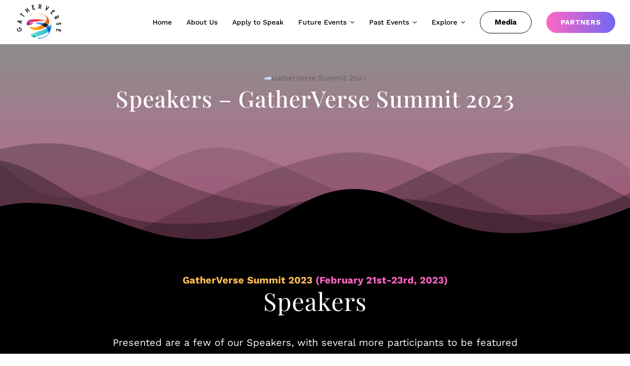

--- FILE ---
content_type: text/html; charset=UTF-8
request_url: https://gatherverse.org/gv2023/speakers/
body_size: 33396
content:
<!DOCTYPE html>
<html class="avada-html-layout-wide avada-html-header-position-top avada-is-100-percent-template awb-scroll" lang="en-US" prefix="og: http://ogp.me/ns# fb: http://ogp.me/ns/fb#">
<head>
	<meta http-equiv="X-UA-Compatible" content="IE=edge" />
	<meta http-equiv="Content-Type" content="text/html; charset=utf-8"/>
	<meta name="viewport" content="width=device-width, initial-scale=1" />
	<title>Speakers &#8211; GatherVerse Summit 2023 | Feb. 21st-23rd, 2023 &#8211; GatherVerse</title>
<meta name='robots' content='max-image-preview:large' />
<link rel='dns-prefetch' href='//fonts.googleapis.com' />
<link rel="alternate" type="application/rss+xml" title="GatherVerse &raquo; Feed" href="https://gatherverse.org/feed/" />
<link rel="alternate" type="application/rss+xml" title="GatherVerse &raquo; Comments Feed" href="https://gatherverse.org/comments/feed/" />
					<link rel="shortcut icon" href="https://gatherverse.org/wp-content/uploads/2022/08/GatherVerse-Logo-64.png" type="image/x-icon" />
		
		
					<!-- Android Icon -->
			<link rel="icon" sizes="192x192" href="https://gatherverse.org/wp-content/uploads/2022/08/GatherVerse-Logo-120.png">
		
				<link rel="alternate" title="oEmbed (JSON)" type="application/json+oembed" href="https://gatherverse.org/wp-json/oembed/1.0/embed?url=https%3A%2F%2Fgatherverse.org%2Fgv2023%2Fspeakers%2F" />
<link rel="alternate" title="oEmbed (XML)" type="text/xml+oembed" href="https://gatherverse.org/wp-json/oembed/1.0/embed?url=https%3A%2F%2Fgatherverse.org%2Fgv2023%2Fspeakers%2F&#038;format=xml" />
					<meta name="description" content="Speakers - GatherVerse Summit 2023      
GatherVerse Summit 2023 (February 21st-23rd, 2023) 

Speakers 
Presented are a few of our Speakers, with several more participants to be featured    

Paula MacDowell 

Dr.
University of Saskatchewan Explore More  

Dr. Thomas A. Furness"/>
				
		<meta property="og:locale" content="en_US"/>
		<meta property="og:type" content="article"/>
		<meta property="og:site_name" content="GatherVerse"/>
		<meta property="og:title" content="  Speakers &#8211; GatherVerse Summit 2023 | Feb. 21st-23rd, 2023"/>
				<meta property="og:description" content="Speakers - GatherVerse Summit 2023      
GatherVerse Summit 2023 (February 21st-23rd, 2023) 

Speakers 
Presented are a few of our Speakers, with several more participants to be featured    

Paula MacDowell 

Dr.
University of Saskatchewan Explore More  

Dr. Thomas A. Furness"/>
				<meta property="og:url" content="https://gatherverse.org/gv2023/speakers/"/>
													<meta property="article:modified_time" content="2023-03-06T16:13:01-08:00"/>
											<meta property="og:image" content="https://gatherverse.org/wp-content/uploads/2023/02/GatherVerse-Summit-2023.jpg"/>
		<meta property="og:image:width" content="1920"/>
		<meta property="og:image:height" content="1080"/>
		<meta property="og:image:type" content="image/jpeg"/>
				<style id='wp-img-auto-sizes-contain-inline-css' type='text/css'>
img:is([sizes=auto i],[sizes^="auto," i]){contain-intrinsic-size:3000px 1500px}
/*# sourceURL=wp-img-auto-sizes-contain-inline-css */
</style>
<link rel='stylesheet' id='layerslider-css' href='https://gatherverse.org/wp-content/plugins/LayerSlider/assets/static/layerslider/css/layerslider.css?ver=7.7.0' type='text/css' media='all' />
<link rel='stylesheet' id='ls-google-fonts-css' href='https://fonts.googleapis.com/css?family=Lato:100,100i,200,200i,300,300i,400,400i,500,500i,600,600i,700,700i,800,800i,900,900i%7COswald:100,100i,200,200i,300,300i,400,400i,500,500i,600,600i,700,700i,800,800i,900,900i%7CNunito:100,100i,200,200i,300,300i,400,400i,500,500i,600,600i,700,700i,800,800i,900,900i%7CPacifico:100,100i,200,200i,300,300i,400,400i,500,500i,600,600i,700,700i,800,800i,900,900i%7CCuprum:100,100i,200,200i,300,300i,400,400i,500,500i,600,600i,700,700i,800,800i,900,900i%7CRoboto+Slab:100,100i,200,200i,300,300i,400,400i,500,500i,600,600i,700,700i,800,800i,900,900i%7CRoboto:100,100i,200,200i,300,300i,400,400i,500,500i,600,600i,700,700i,800,800i,900,900i%7CIndie+Flower:100,100i,200,200i,300,300i,400,400i,500,500i,600,600i,700,700i,800,800i,900,900i%7CHandlee:100,100i,200,200i,300,300i,400,400i,500,500i,600,600i,700,700i,800,800i,900,900i' type='text/css' media='all' />
<link rel='stylesheet' id='child-style-css' href='https://gatherverse.org/wp-content/themes/Avada-Child-Theme/style.css?ver=6.9' type='text/css' media='all' />
<link rel='stylesheet' id='fusion-dynamic-css-css' href='https://gatherverse.org/wp-content/uploads/fusion-styles/0576dcab660d42aa92a4077fc3bd2346.min.css?ver=3.11.14' type='text/css' media='all' />
<script type="text/javascript" src="https://gatherverse.org/wp-includes/js/jquery/jquery.min.js?ver=3.7.1" id="jquery-core-js"></script>
<script type="text/javascript" id="layerslider-utils-js-extra">
/* <![CDATA[ */
var LS_Meta = {"v":"7.7.0","fixGSAP":"1"};
//# sourceURL=layerslider-utils-js-extra
/* ]]> */
</script>
<script type="text/javascript" src="https://gatherverse.org/wp-content/plugins/LayerSlider/assets/static/layerslider/js/layerslider.utils.js?ver=7.7.0" id="layerslider-utils-js"></script>
<script type="text/javascript" src="https://gatherverse.org/wp-content/plugins/LayerSlider/assets/static/layerslider/js/layerslider.kreaturamedia.jquery.js?ver=7.7.0" id="layerslider-js"></script>
<script type="text/javascript" src="https://gatherverse.org/wp-content/plugins/LayerSlider/assets/static/layerslider/js/layerslider.transitions.js?ver=7.7.0" id="layerslider-transitions-js"></script>
<meta name="generator" content="Powered by LayerSlider 7.7.0 - Build Heros, Sliders, and Popups. Create Animations and Beautiful, Rich Web Content as Easy as Never Before on WordPress." />
<!-- LayerSlider updates and docs at: https://layerslider.com -->
<link rel="https://api.w.org/" href="https://gatherverse.org/wp-json/" /><link rel="alternate" title="JSON" type="application/json" href="https://gatherverse.org/wp-json/wp/v2/pages/14784" /><link rel="EditURI" type="application/rsd+xml" title="RSD" href="https://gatherverse.org/xmlrpc.php?rsd" />
<meta name="generator" content="WordPress 6.9" />
<link rel="canonical" href="https://gatherverse.org/gv2023/speakers/" />
<link rel='shortlink' href='https://gatherverse.org/?p=14784' />
<style type="text/css" id="css-fb-visibility">@media screen and (max-width: 640px){.fusion-no-small-visibility{display:none !important;}body .sm-text-align-center{text-align:center !important;}body .sm-text-align-left{text-align:left !important;}body .sm-text-align-right{text-align:right !important;}body .sm-flex-align-center{justify-content:center !important;}body .sm-flex-align-flex-start{justify-content:flex-start !important;}body .sm-flex-align-flex-end{justify-content:flex-end !important;}body .sm-mx-auto{margin-left:auto !important;margin-right:auto !important;}body .sm-ml-auto{margin-left:auto !important;}body .sm-mr-auto{margin-right:auto !important;}body .fusion-absolute-position-small{position:absolute;top:auto;width:100%;}.awb-sticky.awb-sticky-small{ position: sticky; top: var(--awb-sticky-offset,0); }}@media screen and (min-width: 641px) and (max-width: 1024px){.fusion-no-medium-visibility{display:none !important;}body .md-text-align-center{text-align:center !important;}body .md-text-align-left{text-align:left !important;}body .md-text-align-right{text-align:right !important;}body .md-flex-align-center{justify-content:center !important;}body .md-flex-align-flex-start{justify-content:flex-start !important;}body .md-flex-align-flex-end{justify-content:flex-end !important;}body .md-mx-auto{margin-left:auto !important;margin-right:auto !important;}body .md-ml-auto{margin-left:auto !important;}body .md-mr-auto{margin-right:auto !important;}body .fusion-absolute-position-medium{position:absolute;top:auto;width:100%;}.awb-sticky.awb-sticky-medium{ position: sticky; top: var(--awb-sticky-offset,0); }}@media screen and (min-width: 1025px){.fusion-no-large-visibility{display:none !important;}body .lg-text-align-center{text-align:center !important;}body .lg-text-align-left{text-align:left !important;}body .lg-text-align-right{text-align:right !important;}body .lg-flex-align-center{justify-content:center !important;}body .lg-flex-align-flex-start{justify-content:flex-start !important;}body .lg-flex-align-flex-end{justify-content:flex-end !important;}body .lg-mx-auto{margin-left:auto !important;margin-right:auto !important;}body .lg-ml-auto{margin-left:auto !important;}body .lg-mr-auto{margin-right:auto !important;}body .fusion-absolute-position-large{position:absolute;top:auto;width:100%;}.awb-sticky.awb-sticky-large{ position: sticky; top: var(--awb-sticky-offset,0); }}</style>		<script type="text/javascript">
			var doc = document.documentElement;
			doc.setAttribute( 'data-useragent', navigator.userAgent );
		</script>
		<style type="text/css" id="fusion-builder-template-header-css">.awb-menu__sub-li.current-menu-item:hover {
color: #000;
}</style>
<!-- START - Open Graph and Twitter Card Tags 3.3.4 -->
 <!-- Facebook Open Graph -->
  <meta property="og:locale" content="en_US"/>
  <meta property="og:site_name" content="GatherVerse"/>
  <meta property="og:title" content="Speakers - GatherVerse Summit 2023 | Feb. 21st-23rd, 2023"/>
  <meta property="og:url" content="https://gatherverse.org/gv2023/speakers/"/>
  <meta property="og:type" content="article"/>
  <meta property="og:description" content="Speakers - GatherVerse Summit 2023 | Feb. 21st-23rd, 2023"/>
  <meta property="og:image" content="https://gatherverse.org/wp-content/uploads/2022/04/GatherVerse.jpg"/>
  <meta property="og:image:url" content="https://gatherverse.org/wp-content/uploads/2022/04/GatherVerse.jpg"/>
  <meta property="og:image:secure_url" content="https://gatherverse.org/wp-content/uploads/2022/04/GatherVerse.jpg"/>
  <meta property="og:image:width" content="1200"/>
  <meta property="og:image:height" content="630"/>
  <meta property="article:author" content="https://www.facebook.com/Gatherverse/"/>
  <meta property="article:publisher" content="https://www.facebook.com/Gatherverse/"/>
 <!-- Google+ / Schema.org -->
 <!-- Twitter Cards -->
  <meta name="twitter:title" content="Speakers - GatherVerse Summit 2023 | Feb. 21st-23rd, 2023"/>
  <meta name="twitter:url" content="https://gatherverse.org/gv2023/speakers/"/>
  <meta name="twitter:description" content="Speakers - GatherVerse Summit 2023 | Feb. 21st-23rd, 2023"/>
  <meta name="twitter:image" content="https://gatherverse.org/wp-content/uploads/2022/04/GatherVerse.jpg"/>
  <meta name="twitter:card" content="summary_large_image"/>
  <meta name="twitter:creator" content="@gatherverse"/>
  <meta name="twitter:site" content="@gatherverse"/>
 <!-- SEO -->
 <!-- Misc. tags -->
 <!-- is_singular -->
<!-- END - Open Graph and Twitter Card Tags 3.3.4 -->
	

	<!-- Google tag (gtag.js) -->
<script async src="https://www.googletagmanager.com/gtag/js?id=G-E24MJFP1TE"></script>
<script>
  window.dataLayer = window.dataLayer || [];
  function gtag(){dataLayer.push(arguments);}
  gtag('js', new Date());

  gtag('config', 'G-E24MJFP1TE');
</script><style id='global-styles-inline-css' type='text/css'>
:root{--wp--preset--aspect-ratio--square: 1;--wp--preset--aspect-ratio--4-3: 4/3;--wp--preset--aspect-ratio--3-4: 3/4;--wp--preset--aspect-ratio--3-2: 3/2;--wp--preset--aspect-ratio--2-3: 2/3;--wp--preset--aspect-ratio--16-9: 16/9;--wp--preset--aspect-ratio--9-16: 9/16;--wp--preset--color--black: #000000;--wp--preset--color--cyan-bluish-gray: #abb8c3;--wp--preset--color--white: #ffffff;--wp--preset--color--pale-pink: #f78da7;--wp--preset--color--vivid-red: #cf2e2e;--wp--preset--color--luminous-vivid-orange: #ff6900;--wp--preset--color--luminous-vivid-amber: #fcb900;--wp--preset--color--light-green-cyan: #7bdcb5;--wp--preset--color--vivid-green-cyan: #00d084;--wp--preset--color--pale-cyan-blue: #8ed1fc;--wp--preset--color--vivid-cyan-blue: #0693e3;--wp--preset--color--vivid-purple: #9b51e0;--wp--preset--color--awb-color-1: #ffffff;--wp--preset--color--awb-color-2: #f9f9fb;--wp--preset--color--awb-color-3: #e2e2e2;--wp--preset--color--awb-color-4: #e0dede;--wp--preset--color--awb-color-5: #ad1f5f;--wp--preset--color--awb-color-6: #333333;--wp--preset--color--awb-color-7: #292f36;--wp--preset--color--awb-color-8: #212934;--wp--preset--color--awb-color-custom-1: #7ed957;--wp--preset--color--awb-color-custom-2: #f07d00;--wp--preset--color--awb-color-custom-3: #ff66c4;--wp--preset--color--awb-color-custom-4: #38b6ff;--wp--preset--color--awb-color-custom-5: #c5af99;--wp--preset--color--awb-color-custom-6: #38b6ff;--wp--preset--color--awb-color-custom-7: #ff66c4;--wp--preset--color--awb-color-custom-8: #ffbd59;--wp--preset--color--awb-color-custom-9: #0cc0df;--wp--preset--color--awb-color-custom-10: #ff5757;--wp--preset--color--awb-color-custom-11: #7ed957;--wp--preset--color--awb-color-custom-12: #cb6ce6;--wp--preset--color--awb-color-custom-13: #cb6ce6;--wp--preset--color--awb-color-custom-14: #5ce1e6;--wp--preset--color--awb-color-custom-15: #ff66c4;--wp--preset--color--awb-color-custom-16: #7ed957;--wp--preset--color--awb-color-custom-17: #38b6ff;--wp--preset--color--awb-color-custom-18: #ffbd59;--wp--preset--color--awb-color-custom-19: #5ce1e6;--wp--preset--color--awb-color-custom-20: #00a1b6;--wp--preset--color--awb-color-custom-21: #05132c;--wp--preset--color--awb-color-custom-22: #6a89b5;--wp--preset--color--awb-color-custom-23: #3078e3;--wp--preset--color--awb-color-custom-24: #68cc75;--wp--preset--color--awb-color-custom-25: #ffa500;--wp--preset--color--awb-color-custom-26: #00ced1;--wp--preset--color--awb-color-custom-27: #006400;--wp--preset--color--awb-color-custom-28: #5271ff;--wp--preset--color--awb-color-custom-29: #ffec4e;--wp--preset--color--awb-color-custom-30: #ed88a3;--wp--preset--color--awb-color-custom-31: #8ed5ff;--wp--preset--color--awb-color-custom-32: #408894;--wp--preset--color--awb-color-custom-33: #408894;--wp--preset--color--awb-color-custom-34: #e8d0b7;--wp--preset--color--awb-color-custom-35: #c0eba6;--wp--preset--color--awb-color-custom-36: #74ccf4;--wp--preset--color--awb-color-custom-37: #2492eb;--wp--preset--gradient--vivid-cyan-blue-to-vivid-purple: linear-gradient(135deg,rgb(6,147,227) 0%,rgb(155,81,224) 100%);--wp--preset--gradient--light-green-cyan-to-vivid-green-cyan: linear-gradient(135deg,rgb(122,220,180) 0%,rgb(0,208,130) 100%);--wp--preset--gradient--luminous-vivid-amber-to-luminous-vivid-orange: linear-gradient(135deg,rgb(252,185,0) 0%,rgb(255,105,0) 100%);--wp--preset--gradient--luminous-vivid-orange-to-vivid-red: linear-gradient(135deg,rgb(255,105,0) 0%,rgb(207,46,46) 100%);--wp--preset--gradient--very-light-gray-to-cyan-bluish-gray: linear-gradient(135deg,rgb(238,238,238) 0%,rgb(169,184,195) 100%);--wp--preset--gradient--cool-to-warm-spectrum: linear-gradient(135deg,rgb(74,234,220) 0%,rgb(151,120,209) 20%,rgb(207,42,186) 40%,rgb(238,44,130) 60%,rgb(251,105,98) 80%,rgb(254,248,76) 100%);--wp--preset--gradient--blush-light-purple: linear-gradient(135deg,rgb(255,206,236) 0%,rgb(152,150,240) 100%);--wp--preset--gradient--blush-bordeaux: linear-gradient(135deg,rgb(254,205,165) 0%,rgb(254,45,45) 50%,rgb(107,0,62) 100%);--wp--preset--gradient--luminous-dusk: linear-gradient(135deg,rgb(255,203,112) 0%,rgb(199,81,192) 50%,rgb(65,88,208) 100%);--wp--preset--gradient--pale-ocean: linear-gradient(135deg,rgb(255,245,203) 0%,rgb(182,227,212) 50%,rgb(51,167,181) 100%);--wp--preset--gradient--electric-grass: linear-gradient(135deg,rgb(202,248,128) 0%,rgb(113,206,126) 100%);--wp--preset--gradient--midnight: linear-gradient(135deg,rgb(2,3,129) 0%,rgb(40,116,252) 100%);--wp--preset--font-size--small: 11.25px;--wp--preset--font-size--medium: 20px;--wp--preset--font-size--large: 22.5px;--wp--preset--font-size--x-large: 42px;--wp--preset--font-size--normal: 15px;--wp--preset--font-size--xlarge: 30px;--wp--preset--font-size--huge: 45px;--wp--preset--spacing--20: 0.44rem;--wp--preset--spacing--30: 0.67rem;--wp--preset--spacing--40: 1rem;--wp--preset--spacing--50: 1.5rem;--wp--preset--spacing--60: 2.25rem;--wp--preset--spacing--70: 3.38rem;--wp--preset--spacing--80: 5.06rem;--wp--preset--shadow--natural: 6px 6px 9px rgba(0, 0, 0, 0.2);--wp--preset--shadow--deep: 12px 12px 50px rgba(0, 0, 0, 0.4);--wp--preset--shadow--sharp: 6px 6px 0px rgba(0, 0, 0, 0.2);--wp--preset--shadow--outlined: 6px 6px 0px -3px rgb(255, 255, 255), 6px 6px rgb(0, 0, 0);--wp--preset--shadow--crisp: 6px 6px 0px rgb(0, 0, 0);}:where(.is-layout-flex){gap: 0.5em;}:where(.is-layout-grid){gap: 0.5em;}body .is-layout-flex{display: flex;}.is-layout-flex{flex-wrap: wrap;align-items: center;}.is-layout-flex > :is(*, div){margin: 0;}body .is-layout-grid{display: grid;}.is-layout-grid > :is(*, div){margin: 0;}:where(.wp-block-columns.is-layout-flex){gap: 2em;}:where(.wp-block-columns.is-layout-grid){gap: 2em;}:where(.wp-block-post-template.is-layout-flex){gap: 1.25em;}:where(.wp-block-post-template.is-layout-grid){gap: 1.25em;}.has-black-color{color: var(--wp--preset--color--black) !important;}.has-cyan-bluish-gray-color{color: var(--wp--preset--color--cyan-bluish-gray) !important;}.has-white-color{color: var(--wp--preset--color--white) !important;}.has-pale-pink-color{color: var(--wp--preset--color--pale-pink) !important;}.has-vivid-red-color{color: var(--wp--preset--color--vivid-red) !important;}.has-luminous-vivid-orange-color{color: var(--wp--preset--color--luminous-vivid-orange) !important;}.has-luminous-vivid-amber-color{color: var(--wp--preset--color--luminous-vivid-amber) !important;}.has-light-green-cyan-color{color: var(--wp--preset--color--light-green-cyan) !important;}.has-vivid-green-cyan-color{color: var(--wp--preset--color--vivid-green-cyan) !important;}.has-pale-cyan-blue-color{color: var(--wp--preset--color--pale-cyan-blue) !important;}.has-vivid-cyan-blue-color{color: var(--wp--preset--color--vivid-cyan-blue) !important;}.has-vivid-purple-color{color: var(--wp--preset--color--vivid-purple) !important;}.has-black-background-color{background-color: var(--wp--preset--color--black) !important;}.has-cyan-bluish-gray-background-color{background-color: var(--wp--preset--color--cyan-bluish-gray) !important;}.has-white-background-color{background-color: var(--wp--preset--color--white) !important;}.has-pale-pink-background-color{background-color: var(--wp--preset--color--pale-pink) !important;}.has-vivid-red-background-color{background-color: var(--wp--preset--color--vivid-red) !important;}.has-luminous-vivid-orange-background-color{background-color: var(--wp--preset--color--luminous-vivid-orange) !important;}.has-luminous-vivid-amber-background-color{background-color: var(--wp--preset--color--luminous-vivid-amber) !important;}.has-light-green-cyan-background-color{background-color: var(--wp--preset--color--light-green-cyan) !important;}.has-vivid-green-cyan-background-color{background-color: var(--wp--preset--color--vivid-green-cyan) !important;}.has-pale-cyan-blue-background-color{background-color: var(--wp--preset--color--pale-cyan-blue) !important;}.has-vivid-cyan-blue-background-color{background-color: var(--wp--preset--color--vivid-cyan-blue) !important;}.has-vivid-purple-background-color{background-color: var(--wp--preset--color--vivid-purple) !important;}.has-black-border-color{border-color: var(--wp--preset--color--black) !important;}.has-cyan-bluish-gray-border-color{border-color: var(--wp--preset--color--cyan-bluish-gray) !important;}.has-white-border-color{border-color: var(--wp--preset--color--white) !important;}.has-pale-pink-border-color{border-color: var(--wp--preset--color--pale-pink) !important;}.has-vivid-red-border-color{border-color: var(--wp--preset--color--vivid-red) !important;}.has-luminous-vivid-orange-border-color{border-color: var(--wp--preset--color--luminous-vivid-orange) !important;}.has-luminous-vivid-amber-border-color{border-color: var(--wp--preset--color--luminous-vivid-amber) !important;}.has-light-green-cyan-border-color{border-color: var(--wp--preset--color--light-green-cyan) !important;}.has-vivid-green-cyan-border-color{border-color: var(--wp--preset--color--vivid-green-cyan) !important;}.has-pale-cyan-blue-border-color{border-color: var(--wp--preset--color--pale-cyan-blue) !important;}.has-vivid-cyan-blue-border-color{border-color: var(--wp--preset--color--vivid-cyan-blue) !important;}.has-vivid-purple-border-color{border-color: var(--wp--preset--color--vivid-purple) !important;}.has-vivid-cyan-blue-to-vivid-purple-gradient-background{background: var(--wp--preset--gradient--vivid-cyan-blue-to-vivid-purple) !important;}.has-light-green-cyan-to-vivid-green-cyan-gradient-background{background: var(--wp--preset--gradient--light-green-cyan-to-vivid-green-cyan) !important;}.has-luminous-vivid-amber-to-luminous-vivid-orange-gradient-background{background: var(--wp--preset--gradient--luminous-vivid-amber-to-luminous-vivid-orange) !important;}.has-luminous-vivid-orange-to-vivid-red-gradient-background{background: var(--wp--preset--gradient--luminous-vivid-orange-to-vivid-red) !important;}.has-very-light-gray-to-cyan-bluish-gray-gradient-background{background: var(--wp--preset--gradient--very-light-gray-to-cyan-bluish-gray) !important;}.has-cool-to-warm-spectrum-gradient-background{background: var(--wp--preset--gradient--cool-to-warm-spectrum) !important;}.has-blush-light-purple-gradient-background{background: var(--wp--preset--gradient--blush-light-purple) !important;}.has-blush-bordeaux-gradient-background{background: var(--wp--preset--gradient--blush-bordeaux) !important;}.has-luminous-dusk-gradient-background{background: var(--wp--preset--gradient--luminous-dusk) !important;}.has-pale-ocean-gradient-background{background: var(--wp--preset--gradient--pale-ocean) !important;}.has-electric-grass-gradient-background{background: var(--wp--preset--gradient--electric-grass) !important;}.has-midnight-gradient-background{background: var(--wp--preset--gradient--midnight) !important;}.has-small-font-size{font-size: var(--wp--preset--font-size--small) !important;}.has-medium-font-size{font-size: var(--wp--preset--font-size--medium) !important;}.has-large-font-size{font-size: var(--wp--preset--font-size--large) !important;}.has-x-large-font-size{font-size: var(--wp--preset--font-size--x-large) !important;}
/*# sourceURL=global-styles-inline-css */
</style>
</head>

<body class="wp-singular page-template page-template-100-width page-template-100-width-php page page-id-14784 page-parent page-child parent-pageid-2472 wp-theme-Avada wp-child-theme-Avada-Child-Theme fusion-image-hovers fusion-pagination-sizing fusion-button_type-flat fusion-button_span-no fusion-button_gradient-linear avada-image-rollover-circle-no avada-image-rollover-yes avada-image-rollover-direction-fade fusion-body ltr no-mobile-sticky-header fusion-disable-outline fusion-sub-menu-fade mobile-logo-pos-left layout-wide-mode avada-has-boxed-modal-shadow- layout-scroll-offset-full avada-has-zero-margin-offset-top fusion-top-header menu-text-align-center mobile-menu-design-flyout fusion-show-pagination-text fusion-header-layout-v1 avada-responsive avada-footer-fx-none avada-menu-highlight-style-bottombar fusion-search-form-classic fusion-main-menu-search-dropdown fusion-avatar-square avada-dropdown-styles avada-blog-layout-large avada-blog-archive-layout-large avada-header-shadow-no avada-menu-icon-position-left avada-has-megamenu-shadow avada-has-mainmenu-dropdown-divider avada-has-breadcrumb-mobile-hidden avada-has-titlebar-hide avada-has-transparent-grid-sep-color avada-has-transparent-timeline_color avada-has-pagination-width_height avada-flyout-menu-direction-fade avada-ec-views-v1" data-awb-post-id="14784">
		<a class="skip-link screen-reader-text" href="#content">Skip to content</a>

	<div id="boxed-wrapper">
		
		<div id="wrapper" class="fusion-wrapper">
			<div id="home" style="position:relative;top:-1px;"></div>
												<div class="fusion-tb-header"><div class="fusion-fullwidth fullwidth-box fusion-builder-row-1 fusion-flex-container has-pattern-background has-mask-background hundred-percent-fullwidth non-hundred-percent-height-scrolling fusion-custom-z-index" style="--awb-border-radius-top-left:0px;--awb-border-radius-top-right:0px;--awb-border-radius-bottom-right:0px;--awb-border-radius-bottom-left:0px;--awb-z-index:9999;--awb-padding-top:5px;--awb-padding-bottom:5px;--awb-padding-top-small:15px;--awb-padding-bottom-small:15px;--awb-margin-bottom:0px;--awb-background-color:#ffffff;--awb-flex-wrap:wrap;" ><div class="fusion-builder-row fusion-row fusion-flex-align-items-center fusion-flex-content-wrap" style="width:calc( 100% + 0px ) !important;max-width:calc( 100% + 0px ) !important;margin-left: calc(-0px / 2 );margin-right: calc(-0px / 2 );"><div class="fusion-layout-column fusion_builder_column fusion-builder-column-0 fusion_builder_column_1_5 1_5 fusion-flex-column" style="--awb-bg-size:cover;--awb-width-large:20%;--awb-margin-top-large:0px;--awb-spacing-right-large:0px;--awb-margin-bottom-large:0px;--awb-spacing-left-large:0px;--awb-width-medium:25%;--awb-order-medium:0;--awb-spacing-right-medium:0px;--awb-spacing-left-medium:0px;--awb-width-small:45%;--awb-order-small:0;--awb-spacing-right-small:0px;--awb-spacing-left-small:0px;"><div class="fusion-column-wrapper fusion-column-has-shadow fusion-flex-justify-content-flex-start fusion-content-layout-row fusion-content-nowrap"><div class="fusion-image-element " style="--awb-margin-right:10px;--awb-max-width:100px;--awb-caption-title-font-family:var(--h2_typography-font-family);--awb-caption-title-font-weight:var(--h2_typography-font-weight);--awb-caption-title-font-style:var(--h2_typography-font-style);--awb-caption-title-size:var(--h2_typography-font-size);--awb-caption-title-transform:var(--h2_typography-text-transform);--awb-caption-title-line-height:var(--h2_typography-line-height);--awb-caption-title-letter-spacing:var(--h2_typography-letter-spacing);"><span class=" fusion-imageframe imageframe-none imageframe-1 hover-type-zoomin"><a class="fusion-no-lightbox" href="https://gatherverse.org/" target="_self" aria-label="GatherVerse"><img decoding="async" width="130" height="104" src="https://gatherverse.org/wp-content/uploads/2022/08/GatherVerse-Logo-Black.png" alt class="img-responsive wp-image-9917 disable-lazyload"/></a></span></div></div></div><div class="fusion-layout-column fusion_builder_column fusion-builder-column-1 fusion_builder_column_4_5 4_5 fusion-flex-column" style="--awb-bg-size:cover;--awb-width-large:80%;--awb-margin-top-large:0px;--awb-spacing-right-large:0px;--awb-margin-bottom-large:0px;--awb-spacing-left-large:0px;--awb-width-medium:75%;--awb-order-medium:0;--awb-spacing-right-medium:0px;--awb-spacing-left-medium:0px;--awb-width-small:55%;--awb-order-small:0;--awb-spacing-right-small:0px;--awb-spacing-left-small:0px;" data-scroll-devices="small-visibility,medium-visibility,large-visibility"><div class="fusion-column-wrapper fusion-column-has-shadow fusion-flex-justify-content-flex-start fusion-content-layout-column"><nav class="awb-menu awb-menu_row awb-menu_em-hover mobile-mode-collapse-to-button awb-menu_icons-left awb-menu_dc-yes mobile-trigger-fullwidth-off awb-menu_mobile-toggle awb-menu_indent-left mobile-size-full-absolute loading mega-menu-loading awb-menu_desktop awb-menu_dropdown awb-menu_expand-right awb-menu_transition-fade" style="--awb-font-size:14px;--awb-text-transform:none;--awb-min-height:10px;--awb-gap:30px;--awb-justify-content:flex-end;--awb-items-padding-top:0px;--awb-items-padding-bottom:0px;--awb-color:#000000;--awb-active-color:#000000;--awb-submenu-sep-color:rgba(226,226,226,0);--awb-submenu-active-bg:#000000;--awb-submenu-active-color:#ffffff;--awb-submenu-text-transform:none;--awb-main-justify-content:flex-start;--awb-mobile-nav-button-align-hor:flex-end;--awb-mobile-color:#000000;--awb-mobile-nav-items-height:30;--awb-mobile-active-bg:#ffffff;--awb-mobile-active-color:#ad1f5f;--awb-mobile-trigger-font-size:40px;--awb-trigger-padding-top:0px;--awb-trigger-padding-right:0px;--awb-trigger-padding-bottom:0px;--awb-trigger-padding-left:0px;--awb-mobile-trigger-color:#000000;--awb-mobile-nav-trigger-bottom-margin:10px;--awb-mobile-sep-color:#000000;--awb-mobile-sticky-max-height:400px;--awb-sticky-min-height:60px;--awb-mobile-justify:flex-start;--awb-mobile-caret-left:auto;--awb-mobile-caret-right:0;--awb-fusion-font-family-typography:&quot;Work Sans&quot;;--awb-fusion-font-style-typography:normal;--awb-fusion-font-weight-typography:500;--awb-fusion-font-family-submenu-typography:inherit;--awb-fusion-font-style-submenu-typography:normal;--awb-fusion-font-weight-submenu-typography:400;--awb-fusion-font-family-mobile-typography:inherit;--awb-fusion-font-style-mobile-typography:normal;--awb-fusion-font-weight-mobile-typography:400;" aria-label="GatherVerse" data-breakpoint="970" data-count="0" data-transition-type="center" data-transition-time="300" data-expand="right"><button type="button" class="awb-menu__m-toggle awb-menu__m-toggle_no-text" aria-expanded="false" aria-controls="menu-gatherverse"><span class="awb-menu__m-toggle-inner"><span class="collapsed-nav-text"><span class="screen-reader-text">Toggle Navigation</span></span><span class="awb-menu__m-collapse-icon awb-menu__m-collapse-icon_no-text"><span class="awb-menu__m-collapse-icon-open awb-menu__m-collapse-icon-open_no-text awb-yoga-menu"></span><span class="awb-menu__m-collapse-icon-close awb-menu__m-collapse-icon-close_no-text awb-yoga-close"></span></span></span></button><ul id="menu-gatherverse" class="fusion-menu awb-menu__main-ul awb-menu__main-ul_row"><li  id="menu-item-3740"  class="menu-item menu-item-type-custom menu-item-object-custom menu-item-3740 awb-menu__li awb-menu__main-li awb-menu__main-li_regular"  data-item-id="3740"><span class="awb-menu__main-background-default awb-menu__main-background-default_center"></span><span class="awb-menu__main-background-active awb-menu__main-background-active_center"></span><a  href="/" class="awb-menu__main-a awb-menu__main-a_regular"><span class="menu-text">Home</span></a></li><li  id="menu-item-4065"  class="menu-item menu-item-type-post_type menu-item-object-page menu-item-4065 awb-menu__li awb-menu__main-li awb-menu__main-li_regular"  data-item-id="4065"><span class="awb-menu__main-background-default awb-menu__main-background-default_center"></span><span class="awb-menu__main-background-active awb-menu__main-background-active_center"></span><a  href="https://gatherverse.org/about-us/" class="awb-menu__main-a awb-menu__main-a_regular"><span class="menu-text">About Us</span></a></li><li  id="menu-item-23513"  class="menu-item menu-item-type-post_type menu-item-object-page menu-item-23513 awb-menu__li awb-menu__main-li awb-menu__main-li_regular"  data-item-id="23513"><span class="awb-menu__main-background-default awb-menu__main-background-default_center"></span><span class="awb-menu__main-background-active awb-menu__main-background-active_center"></span><a  target="_blank" rel="noopener noreferrer" href="https://gatherverse.org/apply-to-speak/" class="awb-menu__main-a awb-menu__main-a_regular"><span class="menu-text">Apply to Speak</span></a></li><li  id="menu-item-8258"  class="menu-item menu-item-type-custom menu-item-object-custom menu-item-home menu-item-has-children menu-item-8258 awb-menu__li awb-menu__main-li awb-menu__main-li_regular"  data-item-id="8258"><span class="awb-menu__main-background-default awb-menu__main-background-default_center"></span><span class="awb-menu__main-background-active awb-menu__main-background-active_center"></span><a  href="https://gatherverse.org/#future_events" class="awb-menu__main-a awb-menu__main-a_regular"><span class="menu-text">Future Events</span><span class="awb-menu__open-nav-submenu-hover"></span></a><button type="button" aria-label="Open submenu of Future Events" aria-expanded="false" class="awb-menu__open-nav-submenu_mobile awb-menu__open-nav-submenu_main"></button><ul class="awb-menu__sub-ul awb-menu__sub-ul_main"><li  id="menu-item-32678"  class="menu-item menu-item-type-custom menu-item-object-custom menu-item-32678 awb-menu__li awb-menu__sub-li" ><a  target="_blank" rel="noopener noreferrer" href="/she2026/" class="awb-menu__sub-a"><span>SHE Summit 2026</span></a></li><li  id="menu-item-33595"  class="menu-item menu-item-type-custom menu-item-object-custom menu-item-33595 awb-menu__li awb-menu__sub-li" ><a  target="_blank" rel="noopener noreferrer" href="/ai2026/" class="awb-menu__sub-a"><span>AI Summit 2026</span></a></li><li  id="menu-item-33611"  class="menu-item menu-item-type-custom menu-item-object-custom menu-item-33611 awb-menu__li awb-menu__sub-li" ><a  target="_blank" rel="noopener noreferrer" href="/gv2026/" class="awb-menu__sub-a"><span>GatherVerse Summit 2026</span></a></li><li  id="menu-item-34834"  class="menu-item menu-item-type-custom menu-item-object-custom menu-item-34834 awb-menu__li awb-menu__sub-li" ><a  target="_blank" rel="noopener noreferrer" href="/whs2026/" class="awb-menu__sub-a"><span>Women’s Health Summit 2026</span></a></li><li  id="menu-item-35509"  class="menu-item menu-item-type-custom menu-item-object-custom menu-item-35509 awb-menu__li awb-menu__sub-li" ><a  target="_blank" rel="noopener noreferrer" href="/ec/" class="awb-menu__sub-a"><span>Education Crisis</span></a></li><li  id="menu-item-35510"  class="menu-item menu-item-type-custom menu-item-object-custom menu-item-35510 awb-menu__li awb-menu__sub-li" ><a  target="_blank" rel="noopener noreferrer" href="/ai-xr/" class="awb-menu__sub-a"><span>AI XR for Humanity Summit</span></a></li><li  id="menu-item-35511"  class="menu-item menu-item-type-custom menu-item-object-custom menu-item-35511 awb-menu__li awb-menu__sub-li" ><a  target="_blank" rel="noopener noreferrer" href="/fsc/" class="awb-menu__sub-a"><span>Future of Sustainable Cities</span></a></li><li  id="menu-item-35512"  class="menu-item menu-item-type-custom menu-item-object-custom menu-item-35512 awb-menu__li awb-menu__sub-li" ><a  target="_blank" rel="noopener noreferrer" href="/aievolve2026/" class="awb-menu__sub-a"><span>AI Evolve 2026</span></a></li><li  id="menu-item-34476"  class="menu-item menu-item-type-custom menu-item-object-custom menu-item-34476 awb-menu__li awb-menu__sub-li" ><a  target="_blank" rel="noopener noreferrer" href="/xre2026/" class="awb-menu__sub-a"><span>XREvolve Summit 2026</span></a></li></ul></li><li  id="menu-item-5145"  class="menu-item menu-item-type-custom menu-item-object-custom menu-item-home menu-item-has-children menu-item-5145 awb-menu__li awb-menu__main-li awb-menu__main-li_regular"  data-item-id="5145"><span class="awb-menu__main-background-default awb-menu__main-background-default_center"></span><span class="awb-menu__main-background-active awb-menu__main-background-active_center"></span><a  href="https://gatherverse.org/#past_events" class="awb-menu__main-a awb-menu__main-a_regular"><span class="menu-text">Past Events</span><span class="awb-menu__open-nav-submenu-hover"></span></a><button type="button" aria-label="Open submenu of Past Events" aria-expanded="false" class="awb-menu__open-nav-submenu_mobile awb-menu__open-nav-submenu_main"></button><ul class="awb-menu__sub-ul awb-menu__sub-ul_main"><li  id="menu-item-30333"  class="menu-item menu-item-type-custom menu-item-object-custom menu-item-has-children menu-item-30333 awb-menu__li awb-menu__sub-li" ><a  href="#" class="awb-menu__sub-a"><span>2025</span><span class="awb-menu__open-nav-submenu-hover"></span></a><button type="button" aria-label="Open submenu of 2025" aria-expanded="false" class="awb-menu__open-nav-submenu_mobile awb-menu__open-nav-submenu_sub"></button><ul class="awb-menu__sub-ul awb-menu__sub-ul_grand"><li  id="menu-item-33121"  class="menu-item menu-item-type-custom menu-item-object-custom menu-item-33121 awb-menu__li awb-menu__sub-li" ><a  target="_blank" rel="noopener noreferrer" href="https://gatherverse.org/book/" class="awb-menu__sub-a"><span>Book Summit</span></a></li><li  id="menu-item-28801"  class="menu-item menu-item-type-custom menu-item-object-custom menu-item-28801 awb-menu__li awb-menu__sub-li" ><a  target="_blank" rel="noopener noreferrer" href="/food/" class="awb-menu__sub-a"><span>Food Summit</span></a></li><li  id="menu-item-29220"  class="menu-item menu-item-type-custom menu-item-object-custom menu-item-29220 awb-menu__li awb-menu__sub-li" ><a  target="_blank" rel="noopener noreferrer" href="/money/" class="awb-menu__sub-a"><span>Money Summit</span></a></li><li  id="menu-item-35759"  class="menu-item menu-item-type-custom menu-item-object-custom menu-item-35759 awb-menu__li awb-menu__sub-li" ><a  target="_blank" rel="noopener noreferrer" href="/mhs/" class="awb-menu__sub-a"><span>Men&#8217;s Health Summit</span></a></li><li  id="menu-item-32305"  class="menu-item menu-item-type-custom menu-item-object-custom menu-item-32305 awb-menu__li awb-menu__sub-li" ><a  target="_blank" rel="noopener noreferrer" href="/ths/" class="awb-menu__sub-a"><span>Tech for Humanity Summit</span></a></li><li  id="menu-item-31760"  class="menu-item menu-item-type-custom menu-item-object-custom menu-item-31760 awb-menu__li awb-menu__sub-li" ><a  target="_blank" rel="noopener noreferrer" href="/xre2025/" class="awb-menu__sub-a"><span>XREvolve Summit 2025</span></a></li><li  id="menu-item-26275"  class="menu-item menu-item-type-custom menu-item-object-custom menu-item-26275 awb-menu__li awb-menu__sub-li" ><a  target="_blank" rel="noopener noreferrer" href="/ys/" class="awb-menu__sub-a"><span>Youth Summit</span></a></li><li  id="menu-item-29920"  class="menu-item menu-item-type-custom menu-item-object-custom menu-item-29920 awb-menu__li awb-menu__sub-li" ><a  target="_blank" rel="noopener noreferrer" href="https://gatherverse.org/whs/" class="awb-menu__sub-a"><span>Women’s Health Summit</span></a></li><li  id="menu-item-27653"  class="menu-item menu-item-type-custom menu-item-object-custom menu-item-27653 awb-menu__li awb-menu__sub-li" ><a  target="_blank" rel="noopener noreferrer" href="https://gatherverse.org/gv2025/" class="awb-menu__sub-a"><span>GatherVerse Summit 2025</span></a></li><li  id="menu-item-29282"  class="menu-item menu-item-type-custom menu-item-object-custom menu-item-29282 awb-menu__li awb-menu__sub-li" ><a  target="_blank" rel="noopener noreferrer" href="/ai2025/" class="awb-menu__sub-a"><span>AI Summit 2025</span></a></li><li  id="menu-item-27311"  class="menu-item menu-item-type-custom menu-item-object-custom menu-item-27311 awb-menu__li awb-menu__sub-li" ><a  target="_blank" rel="noopener noreferrer" href="/she2025/" class="awb-menu__sub-a"><span>SHE Summit 2025</span></a></li></ul></li><li  id="menu-item-24941"  class="menu-item menu-item-type-custom menu-item-object-custom menu-item-has-children menu-item-24941 awb-menu__li awb-menu__sub-li" ><a  href="#" class="awb-menu__sub-a"><span>2024</span><span class="awb-menu__open-nav-submenu-hover"></span></a><button type="button" aria-label="Open submenu of 2024" aria-expanded="false" class="awb-menu__open-nav-submenu_mobile awb-menu__open-nav-submenu_sub"></button><ul class="awb-menu__sub-ul awb-menu__sub-ul_grand"><li  id="menu-item-25547"  class="menu-item menu-item-type-custom menu-item-object-custom menu-item-25547 awb-menu__li awb-menu__sub-li" ><a  target="_blank" rel="noopener noreferrer" href="https://gatherverse.org/vws/" class="awb-menu__sub-a"><span>Virtual World Symposium</span></a></li><li  id="menu-item-26977"  class="menu-item menu-item-type-custom menu-item-object-custom menu-item-26977 awb-menu__li awb-menu__sub-li" ><a  target="_blank" rel="noopener noreferrer" href="/safety/" class="awb-menu__sub-a"><span>Safety Summit</span></a></li><li  id="menu-item-26821"  class="menu-item menu-item-type-custom menu-item-object-custom menu-item-26821 awb-menu__li awb-menu__sub-li" ><a  target="_blank" rel="noopener noreferrer" href="/aievolve/" class="awb-menu__sub-a"><span>AI Evolve Summit</span></a></li><li  id="menu-item-25319"  class="menu-item menu-item-type-custom menu-item-object-custom menu-item-25319 awb-menu__li awb-menu__sub-li" ><a  target="_blank" rel="noopener noreferrer" href="https://gatherverse.org/yf/" class="awb-menu__sub-a"><span>You’re Fired &#8211; The Layoff Summit</span></a></li><li  id="menu-item-25758"  class="menu-item menu-item-type-custom menu-item-object-custom menu-item-25758 awb-menu__li awb-menu__sub-li" ><a  target="_blank" rel="noopener noreferrer" href="/xre/" class="awb-menu__sub-a"><span>XREvolve Summit</span></a></li><li  id="menu-item-23681"  class="menu-item menu-item-type-post_type menu-item-object-page menu-item-23681 awb-menu__li awb-menu__sub-li" ><a  target="_blank" rel="noopener noreferrer" href="https://gatherverse.org/gv2024/" class="awb-menu__sub-a"><span>GatherVerse Summit 2024</span></a></li><li  id="menu-item-23807"  class="menu-item menu-item-type-post_type menu-item-object-page menu-item-23807 awb-menu__li awb-menu__sub-li" ><a  target="_blank" rel="noopener noreferrer" href="https://gatherverse.org/ai2024/" class="awb-menu__sub-a"><span>AI Summit 2024</span></a></li><li  id="menu-item-23531"  class="menu-item menu-item-type-post_type menu-item-object-page menu-item-23531 awb-menu__li awb-menu__sub-li" ><a  target="_blank" rel="noopener noreferrer" href="https://gatherverse.org/she2024/" class="awb-menu__sub-a"><span>SHE Summit 2024</span></a></li></ul></li><li  id="menu-item-23355"  class="menu-item menu-item-type-custom menu-item-object-custom menu-item-has-children menu-item-23355 awb-menu__li awb-menu__sub-li" ><a  href="#" class="awb-menu__sub-a"><span>2023</span><span class="awb-menu__open-nav-submenu-hover"></span></a><button type="button" aria-label="Open submenu of 2023" aria-expanded="false" class="awb-menu__open-nav-submenu_mobile awb-menu__open-nav-submenu_sub"></button><ul class="awb-menu__sub-ul awb-menu__sub-ul_grand"><li  id="menu-item-23231"  class="menu-item menu-item-type-post_type menu-item-object-page menu-item-23231 awb-menu__li awb-menu__sub-li" ><a  target="_blank" rel="noopener noreferrer" href="https://gatherverse.org/cs/" class="awb-menu__sub-a"><span>Climate Summit</span></a></li><li  id="menu-item-23236"  class="menu-item menu-item-type-post_type menu-item-object-page menu-item-23236 awb-menu__li awb-menu__sub-li" ><a  target="_blank" rel="noopener noreferrer" href="https://gatherverse.org/fs/" class="awb-menu__sub-a"><span>Founders Summit</span></a></li><li  id="menu-item-18318"  class="menu-item menu-item-type-custom menu-item-object-custom menu-item-18318 awb-menu__li awb-menu__sub-li" ><a  target="_blank" rel="noopener noreferrer" href="/fathom/" class="awb-menu__sub-a"><span>FATHOM Summit</span></a></li><li  id="menu-item-18301"  class="menu-item menu-item-type-custom menu-item-object-custom menu-item-18301 awb-menu__li awb-menu__sub-li" ><a  target="_blank" rel="noopener noreferrer" href="/ii/" class="awb-menu__sub-a"><span>Immersive Intelligence</span></a></li><li  id="menu-item-18300"  class="menu-item menu-item-type-custom menu-item-object-custom menu-item-18300 awb-menu__li awb-menu__sub-li" ><a  target="_blank" rel="noopener noreferrer" href="/ethical/" class="awb-menu__sub-a"><span>ETHICAL</span></a></li><li  id="menu-item-17646"  class="menu-item menu-item-type-custom menu-item-object-custom menu-item-17646 awb-menu__li awb-menu__sub-li" ><a  target="_blank" rel="noopener noreferrer" href="/wellverse/" class="awb-menu__sub-a"><span>WellVerse Summit</span></a></li><li  id="menu-item-6802"  class="menu-item menu-item-type-custom menu-item-object-custom menu-item-6802 awb-menu__li awb-menu__sub-li" ><a  target="_blank" rel="noopener noreferrer" href="/gv2023/" class="awb-menu__sub-a"><span>GatherVerse Summit 2023</span></a></li><li  id="menu-item-14511"  class="menu-item menu-item-type-custom menu-item-object-custom menu-item-14511 awb-menu__li awb-menu__sub-li" ><a  target="_blank" rel="noopener noreferrer" href="https://gatherverse.org/ai/" class="awb-menu__sub-a"><span>AI Summit (Artificial Intelligence)</span></a></li><li  id="menu-item-10301"  class="menu-item menu-item-type-custom menu-item-object-custom menu-item-10301 awb-menu__li awb-menu__sub-li" ><a  target="_blank" rel="noopener noreferrer" href="/she/" class="awb-menu__sub-a"><span>Super Hero Engine &#8211; S.H.E.</span></a></li></ul></li><li  id="menu-item-20213"  class="menu-item menu-item-type-custom menu-item-object-custom menu-item-has-children menu-item-20213 awb-menu__li awb-menu__sub-li" ><a  href="#" class="awb-menu__sub-a"><span>2022</span><span class="awb-menu__open-nav-submenu-hover"></span></a><button type="button" aria-label="Open submenu of 2022" aria-expanded="false" class="awb-menu__open-nav-submenu_mobile awb-menu__open-nav-submenu_sub"></button><ul class="awb-menu__sub-ul awb-menu__sub-ul_grand"><li  id="menu-item-8260"  class="menu-item menu-item-type-post_type menu-item-object-page menu-item-8260 awb-menu__li awb-menu__sub-li" ><a  target="_blank" rel="noopener noreferrer" href="https://gatherverse.org/asia/" class="awb-menu__sub-a"><span>Asia Summit</span></a></li><li  id="menu-item-8259"  class="menu-item menu-item-type-post_type menu-item-object-page menu-item-8259 awb-menu__li awb-menu__sub-li" ><a  target="_blank" rel="noopener noreferrer" href="https://gatherverse.org/africa/" class="awb-menu__sub-a"><span>Africa Summit</span></a></li><li  id="menu-item-5898"  class="menu-item menu-item-type-post_type menu-item-object-page menu-item-5898 awb-menu__li awb-menu__sub-li" ><a  target="_blank" rel="noopener noreferrer" href="https://gatherverse.org/lgs/" class="awb-menu__sub-a"><span>Legal &#038; Governance Summit</span></a></li><li  id="menu-item-4421"  class="menu-item menu-item-type-post_type menu-item-object-page menu-item-4421 awb-menu__li awb-menu__sub-li" ><a  target="_blank" rel="noopener noreferrer" href="https://gatherverse.org/latin/" class="awb-menu__sub-a"><span>Latin Summit</span></a></li><li  id="menu-item-4663"  class="menu-item menu-item-type-post_type menu-item-object-page menu-item-4663 awb-menu__li awb-menu__sub-li" ><a  target="_blank" rel="noopener noreferrer" href="https://gatherverse.org/eu/" class="awb-menu__sub-a"><span>EU Summit</span></a></li><li  id="menu-item-3722"  class="menu-item menu-item-type-post_type menu-item-object-page menu-item-3722 awb-menu__li awb-menu__sub-li" ><a  target="_blank" rel="noopener noreferrer" href="https://gatherverse.org/3we/" class="awb-menu__sub-a"><span>3We &#8211; A Web3 Summit</span></a></li><li  id="menu-item-4035"  class="menu-item menu-item-type-post_type menu-item-object-page menu-item-4035 awb-menu__li awb-menu__sub-li" ><a  target="_blank" rel="noopener noreferrer" href="https://gatherverse.org/mmm/" class="awb-menu__sub-a"><span>MMM (Music Meets Metaverse) Summit</span></a></li><li  id="menu-item-3723"  class="menu-item menu-item-type-custom menu-item-object-custom menu-item-3723 awb-menu__li awb-menu__sub-li" ><a  target="_blank" rel="noopener noreferrer" href="/freespring/" class="awb-menu__sub-a"><span>FreeSpring &#8211; Mental Wellness Summit</span></a></li><li  id="menu-item-3741"  class="menu-item menu-item-type-post_type menu-item-object-page menu-item-3741 awb-menu__li awb-menu__sub-li" ><a  target="_blank" rel="noopener noreferrer" href="https://gatherverse.org/gatherverse-summit-2022/" class="awb-menu__sub-a"><span>GatherVerse Summit 2022</span></a></li></ul></li></ul></li><li  id="menu-item-32421"  class="menu-item menu-item-type-custom menu-item-object-custom menu-item-has-children menu-item-32421 awb-menu__li awb-menu__main-li awb-menu__main-li_regular"  data-item-id="32421"><span class="awb-menu__main-background-default awb-menu__main-background-default_center"></span><span class="awb-menu__main-background-active awb-menu__main-background-active_center"></span><a  href="#" class="awb-menu__main-a awb-menu__main-a_regular"><span class="menu-text">Explore</span><span class="awb-menu__open-nav-submenu-hover"></span></a><button type="button" aria-label="Open submenu of Explore" aria-expanded="false" class="awb-menu__open-nav-submenu_mobile awb-menu__open-nav-submenu_main"></button><ul class="awb-menu__sub-ul awb-menu__sub-ul_main"><li  id="menu-item-32425"  class="menu-item menu-item-type-custom menu-item-object-custom menu-item-32425 awb-menu__li awb-menu__sub-li" ><a  target="_blank" rel="noopener noreferrer" href="https://gatherverse.live/" class="awb-menu__sub-a"><span>GatherVerse.Live</span></a></li><li  id="menu-item-19068"  class="menu-item menu-item-type-custom menu-item-object-custom menu-item-19068 awb-menu__li awb-menu__sub-li" ><a  target="_blank" rel="noopener noreferrer" href="/news/" class="awb-menu__sub-a"><span>News</span></a></li><li  id="menu-item-36156"  class="menu-item menu-item-type-custom menu-item-object-custom menu-item-36156 awb-menu__li awb-menu__sub-li" ><a  target="_blank" rel="noopener noreferrer" href="/gap/" class="awb-menu__sub-a"><span>GatherVerse Ambassadorship Program</span></a></li><li  id="menu-item-32420"  class="menu-item menu-item-type-post_type menu-item-object-page menu-item-32420 awb-menu__li awb-menu__sub-li" ><a  target="_blank" rel="noopener noreferrer" href="https://gatherverse.org/regions/" class="awb-menu__sub-a"><span>GatherVerse Regions</span></a></li><li  id="menu-item-32422"  class="menu-item menu-item-type-custom menu-item-object-custom menu-item-32422 awb-menu__li awb-menu__sub-li" ><a  target="_blank" rel="noopener noreferrer" href="https://gatherverse.org/host/" class="awb-menu__sub-a"><span>Host Your Summit</span></a></li></ul></li><li  id="menu-item-29686"  class="btn-normal menu-item menu-item-type-custom menu-item-object-custom menu-item-29686 awb-menu__li awb-menu__main-li awb-menu__li_button"  data-classes="btn-normal" data-item-id="29686"><a  target="_blank" rel="noopener noreferrer" href="/media" class="awb-menu__main-a awb-menu__main-a_button"><span class="menu-text fusion-button button-default button-large">Media</span></a></li><li  id="menu-item-9304"  class="menu-item menu-item-type-post_type menu-item-object-page menu-item-9304 awb-menu__li awb-menu__main-li awb-menu__li_button"  data-item-id="9304"><a  target="_blank" rel="noopener noreferrer" href="https://gatherverse.org/partnership/" class="awb-menu__main-a awb-menu__main-a_button"><span class="menu-text fusion-button button-default button-large">Partners</span></a></li></ul></nav></div></div></div></div>
</div>		<div id="sliders-container" class="fusion-slider-visibility">
					</div>
											
			
						<main id="main" class="clearfix width-100">
				<div class="fusion-row" style="max-width:100%;">
<section id="content" class="full-width">
					<div id="post-14784" class="post-14784 page type-page status-publish has-post-thumbnail hentry">
			<span class="entry-title rich-snippet-hidden">Speakers &#8211; GatherVerse Summit 2023 | Feb. 21st-23rd, 2023</span><span class="vcard rich-snippet-hidden"><span class="fn"><a href="https://gatherverse.org/author/gather-verse-summit/" title="Posts by GatherVerse" rel="author">GatherVerse</a></span></span><span class="updated rich-snippet-hidden">2023-03-06T08:13:01-08:00</span>						<div class="post-content">
				
<div class="fusion-fullwidth fullwidth-box fusion-builder-row-2 fusion-flex-container fusion-parallax-none nonhundred-percent-fullwidth non-hundred-percent-height-scrolling lazyload" style="--awb-border-radius-top-left:0px;--awb-border-radius-top-right:0px;--awb-border-radius-bottom-right:0px;--awb-border-radius-bottom-left:0px;--awb-padding-top:5%;--awb-background-image:linear-gradient(0deg, rgba(173,31,95,0.72) 0%,rgba(0,0,0,0.45) 100%);;--awb-background-size:cover;--awb-flex-wrap:wrap;" data-bg="https://gatherversesummit.com/wp-content/uploads/2021/11/Rainbow-Clouds-Quote-Of-The-Day-Social-Media-Post.jpg" data-bg-gradient="linear-gradient(0deg, rgba(173,31,95,0.72) 0%,rgba(0,0,0,0.45) 100%)" ><div class="fusion-builder-row fusion-row fusion-flex-align-items-flex-start fusion-flex-content-wrap" style="max-width:1331.2px;margin-left: calc(-4% / 2 );margin-right: calc(-4% / 2 );"><div class="fusion-layout-column fusion_builder_column fusion-builder-column-2 fusion_builder_column_1_1 1_1 fusion-flex-column" style="--awb-padding-bottom:59px;--awb-bg-position:center center;--awb-bg-size:cover;--awb-width-large:100%;--awb-margin-top-large:0px;--awb-spacing-right-large:1.92%;--awb-margin-bottom-large:0px;--awb-spacing-left-large:1.92%;--awb-width-medium:100%;--awb-order-medium:0;--awb-spacing-right-medium:1.92%;--awb-spacing-left-medium:1.92%;--awb-width-small:100%;--awb-order-small:0;--awb-spacing-right-small:1.92%;--awb-spacing-left-small:1.92%;"><div class="fusion-column-wrapper fusion-column-has-shadow fusion-flex-justify-content-flex-start fusion-content-layout-column"><div class="fusion-image-element " style="text-align:center;--awb-liftup-border-radius:50%;--awb-caption-title-font-family:var(--h2_typography-font-family);--awb-caption-title-font-weight:var(--h2_typography-font-weight);--awb-caption-title-font-style:var(--h2_typography-font-style);--awb-caption-title-size:var(--h2_typography-font-size);--awb-caption-title-transform:var(--h2_typography-text-transform);--awb-caption-title-line-height:var(--h2_typography-line-height);--awb-caption-title-letter-spacing:var(--h2_typography-letter-spacing);"><div class="awb-image-frame awb-image-frame-2 imageframe-liftup imageframe-2" style="max-width:300px;"><span class=" fusion-imageframe imageframe-none imageframe-2" style="border-radius:50%;"><img fetchpriority="high" decoding="async" width="400" height="400" alt="GatherVerse Summit 2023" title="GatherVerse Summit 2023" src="data:image/svg+xml,%3Csvg%20xmlns%3D%27http%3A%2F%2Fwww.w3.org%2F2000%2Fsvg%27%20width%3D%27400%27%20height%3D%27400%27%20viewBox%3D%270%200%20400%20400%27%3E%3Crect%20width%3D%27400%27%20height%3D%27400%27%20fill-opacity%3D%220%22%2F%3E%3C%2Fsvg%3E" data-orig-src="https://gatherverse.org/wp-content/uploads/2022/07/GatherVerse-Summit-2023-1.png" class="lazyload img-responsive wp-image-7147"/></span></div></div><div class="fusion-title title fusion-title-1 fusion-sep-none fusion-title-center fusion-title-text fusion-title-size-one" style="--awb-margin-bottom:0px;--awb-margin-bottom-small:0px;--awb-font-size:46px;"><h1 class="fusion-title-heading title-heading-center fusion-responsive-typography-calculated" style="margin:0;font-size:1em;--fontSize:46;line-height:1.4;">Speakers &#8211; GatherVerse Summit 2023</h1></div></div></div><div class="fusion-layout-column fusion_builder_column fusion-builder-column-3 fusion_builder_column_1_1 1_1 fusion-flex-column" style="--awb-bg-size:cover;--awb-width-large:100%;--awb-margin-top-large:0px;--awb-spacing-right-large:1.92%;--awb-margin-bottom-large:0px;--awb-spacing-left-large:1.92%;--awb-width-medium:100%;--awb-spacing-right-medium:1.92%;--awb-spacing-left-medium:1.92%;--awb-width-small:100%;--awb-spacing-right-small:1.92%;--awb-spacing-left-small:1.92%;"><div class="fusion-column-wrapper fusion-column-has-shadow fusion-flex-justify-content-flex-start fusion-content-layout-column"><div class="fusion-section-separator section-separator hills-opacity fusion-section-separator-1" style="--awb-spacer-padding-top:17.7734375%;--awb-sep-font-size:0;--awb-sep-line-height:0;"><div class="fusion-section-separator-svg fusion-section-separator-fullwidth"><svg class="fusion-hills-opacity-candy" xmlns="http://www.w3.org/2000/svg" version="1.1" width="100%" viewBox="0 -0.5 1024 182" preserveAspectRatio="none" fill="rgba(0,0,0,1)"><path class="st0" d="M0 182.086h1024V41.593c-28.058-21.504-60.109-37.581-97.075-37.581-112.845 0-198.144 93.798-289.792 93.798S437.658 6.777 351.846 6.777s-142.234 82.125-238.49 82.125c-63.078 0-75.776-31.744-113.357-53.658L0 182.086z"/>
									<path class="st1" d="M1024 181.062v-75.878c-39.731 15.872-80.794 27.341-117.658 25.805-110.387-4.506-191.795-109.773-325.53-116.224-109.158-5.12-344.166 120.115-429.466 166.298H1024v-.001z"/>
									<path class="st2" d="M0 182.086h1024V90.028C966.451 59.103 907.059 16.3 824.115 15.071 690.278 13.023 665.19 102.93 482.099 102.93S202.138-1.62 74.24.019C46.49.326 21.811 4.217 0 9.849v172.237z"/>
									<path class="st3" d="M0 182.086h1024V80.505c-37.171 19.558-80.691 35.328-139.571 36.25-151.142 2.355-141.619-28.57-298.496-29.184s-138.854 47.002-305.459 43.725C132.813 128.428 91.238 44.563 0 28.179v153.907z"/>
									<path class="st4" d="M0 182.086h1024v-77.312c-49.05 20.07-120.525 42.394-193.229 42.086-128.922-.512-159.846-72.294-255.795-72.294-89.088 0-134.656 80.179-245.043 82.022S169.063 99.346 49.971 97.401C32.768 97.094 16.077 99.244 0 103.135v78.951z"/>
								</svg></div><div class="fusion-section-separator-spacer fusion-section-separator-fullwidth"><div class="fusion-section-separator-spacer-height"></div></div></div></div></div></div></div><div class="fusion-fullwidth fullwidth-box fusion-builder-row-3 fusion-flex-container speakers hundred-percent-fullwidth non-hundred-percent-height-scrolling" style="--awb-border-radius-top-left:0px;--awb-border-radius-top-right:0px;--awb-border-radius-bottom-right:0px;--awb-border-radius-bottom-left:0px;--awb-padding-top:3%;--awb-padding-bottom:3%;--awb-padding-right-small:0px;--awb-padding-left-small:0px;--awb-background-color:#000000;--awb-flex-wrap:wrap;" id="gv2023_summit_speakers" ><div class="fusion-builder-row fusion-row fusion-flex-align-items-flex-start fusion-flex-justify-content-center fusion-flex-content-wrap" style="width:calc( 100% + 10px ) !important;max-width:calc( 100% + 10px ) !important;margin-left: calc(-10px / 2 );margin-right: calc(-10px / 2 );"><div class="fusion-layout-column fusion_builder_column fusion-builder-column-4 fusion_builder_column_1_1 1_1 fusion-flex-column" style="--awb-padding-bottom:20px;--awb-bg-size:cover;--awb-width-large:100%;--awb-margin-top-large:0px;--awb-spacing-right-large:5px;--awb-margin-bottom-large:0px;--awb-spacing-left-large:5px;--awb-width-medium:100%;--awb-order-medium:0;--awb-spacing-right-medium:5px;--awb-spacing-left-medium:5px;--awb-width-small:100%;--awb-order-small:0;--awb-spacing-right-small:5px;--awb-spacing-left-small:5px;"><div class="fusion-column-wrapper fusion-column-has-shadow fusion-flex-justify-content-flex-start fusion-content-layout-column"><div class="fusion-text fusion-text-1" style="--awb-font-size:20px;--awb-text-transform:none;--awb-text-color:#ffbd59;"><p style="text-align: center;"><strong><span style="color: #ffbd59;">GatherVerse Summit 2023</span><span style="color: #ff66c4;"> (February 21st-23rd, 2023)</span></strong></p>
</div><div class="fusion-title title fusion-title-2 fusion-sep-none fusion-title-center fusion-title-text fusion-title-size-two" style="--awb-text-color:#ffffff;--awb-margin-top:-30px;--awb-font-size:50px;"><h2 class="fusion-title-heading title-heading-center fusion-responsive-typography-calculated" style="margin:0;font-size:1em;letter-spacing:1px;--fontSize:50;line-height:1.5;">Speakers</h2></div><div class="fusion-builder-row fusion-builder-row-inner fusion-row fusion-flex-align-items-flex-start fusion-flex-justify-content-center fusion-flex-content-wrap" style="width:calc( 100% + 10px ) !important;max-width:calc( 100% + 10px ) !important;margin-left: calc(-10px / 2 );margin-right: calc(-10px / 2 );"><div class="fusion-layout-column fusion_builder_column_inner fusion-builder-nested-column-0 fusion_builder_column_inner_1_1 1_1 fusion-flex-column" style="--awb-bg-size:cover;--awb-width-large:100%;--awb-margin-top-large:0px;--awb-spacing-right-large:5px;--awb-margin-bottom-large:0px;--awb-spacing-left-large:5px;--awb-width-medium:100%;--awb-spacing-right-medium:5px;--awb-spacing-left-medium:5px;--awb-width-small:100%;--awb-spacing-right-small:5px;--awb-spacing-left-small:5px;"><div class="fusion-column-wrapper fusion-column-has-shadow fusion-flex-justify-content-flex-start fusion-content-layout-column"><div class="fusion-text fusion-text-2" style="--awb-font-size:20px;--awb-text-transform:none;--awb-text-color:#ffffff;"><p style="text-align: center;">Presented are a few of our Speakers, with several more participants to be featured</p>
</div></div></div></div></div></div><div class="fusion-layout-column fusion_builder_column fusion-builder-column-5 fusion_builder_column_1_5 1_5 fusion-flex-column fusion-flex-align-self-stretch single-sp" style="--awb-padding-top:15px;--awb-padding-right:15px;--awb-padding-bottom:15px;--awb-padding-left:15px;--awb-padding-right-small:0px;--awb-padding-left-small:0px;--awb-overflow:hidden;--awb-bg-size:cover;--awb-border-radius:12px 12px 12px 12px;--awb-width-large:20%;--awb-margin-top-large:0px;--awb-spacing-right-large:5px;--awb-margin-bottom-large:30px;--awb-spacing-left-large:5px;--awb-width-medium:33.333333333333%;--awb-order-medium:0;--awb-spacing-right-medium:5px;--awb-spacing-left-medium:5px;--awb-width-small:50%;--awb-order-small:0;--awb-spacing-right-small:5px;--awb-spacing-left-small:5px;"><div class="fusion-column-wrapper fusion-column-has-shadow fusion-flex-justify-content-space-between fusion-content-layout-column"><div class="fusion-image-element " style="text-align:center;--awb-liftup-border-radius:10px;--awb-caption-title-font-family:var(--h2_typography-font-family);--awb-caption-title-font-weight:var(--h2_typography-font-weight);--awb-caption-title-font-style:var(--h2_typography-font-style);--awb-caption-title-size:var(--h2_typography-font-size);--awb-caption-title-transform:var(--h2_typography-text-transform);--awb-caption-title-line-height:var(--h2_typography-line-height);--awb-caption-title-letter-spacing:var(--h2_typography-letter-spacing);"><div class="awb-image-frame awb-image-frame-3 imageframe-liftup imageframe-3"><span class=" fusion-imageframe imageframe-none imageframe-3" style="border-radius:10px;"><a class="fusion-no-lightbox" href="/gv2023/speakers/paula-macdowell/" target="_blank" aria-label="Paula MacDowell" rel="noopener noreferrer"><img decoding="async" width="500" height="500" src="https://gatherverse.org/wp-content/uploads/2023/01/Paula-MacDowell.png" alt class="img-responsive wp-image-15739 disable-lazyload"/></a></span></div></div><div class="fusion-title title fusion-title-3 fusion-sep-none fusion-title-center fusion-title-text fusion-title-size-three" style="--awb-text-color:#ffffff;--awb-margin-top:10px;--awb-margin-bottom:10px;--awb-margin-bottom-small:10px;--awb-link-color:#ffffff;--awb-link-hover-color:#ff66c4;--awb-font-size:24px;"><h3 class="fusion-title-heading title-heading-center fusion-responsive-typography-calculated" style="margin:0;font-size:1em;letter-spacing:1px;--fontSize:24;line-height:1.5;"><a href="/gv2023/speakers/paula-macdowell/" class="awb-custom-text-color awb-custom-text-hover-color" target="_blank">Paula MacDowell</a></h3></div><div class="fusion-text fusion-text-3 speaker-info" style="--awb-content-alignment:center;--awb-text-transform:none;--awb-text-color:#cccccc;"><p>Dr.<br />
<strong>University of Saskatchewan</strong></p>
</div><div style="text-align:center;"><a class="fusion-button button-flat button-small button-custom fusion-button-default button-1 fusion-button-default-span fusion-button-default-type fusion-has-button-gradient" style="--button_accent_color:#ffffff;--button_border_color:#000000;--button_accent_hover_color:#ffffff;--button_border_hover_color:#000000;--button_border_width-top:2px;--button_border_width-right:2px;--button_border_width-bottom:2px;--button_border_width-left:2px;--button_gradient_angle:90deg;--button_gradient_top_color:#ff66c4;--button_gradient_bottom_color:#ad1f5f;--button_gradient_top_color_hover:#ad1f5f;--button_gradient_bottom_color_hover:#ff66c4;--button_text_transform:uppercase;" target="_blank" rel="noopener noreferrer" href="/gv2023/speakers/paula-macdowell/"><span class="fusion-button-text fusion-button-text-right">Explore More</span><span class="fusion-button-icon-divider button-icon-divider-right"><i class="fa-angle-double-right fas" aria-hidden="true"></i></span></a></div></div></div><div class="fusion-layout-column fusion_builder_column fusion-builder-column-6 fusion_builder_column_1_5 1_5 fusion-flex-column fusion-flex-align-self-stretch single-sp" style="--awb-padding-top:15px;--awb-padding-right:15px;--awb-padding-bottom:15px;--awb-padding-left:15px;--awb-padding-right-small:0px;--awb-padding-left-small:0px;--awb-overflow:hidden;--awb-bg-size:cover;--awb-border-radius:12px 12px 12px 12px;--awb-width-large:20%;--awb-margin-top-large:0px;--awb-spacing-right-large:5px;--awb-margin-bottom-large:30px;--awb-spacing-left-large:5px;--awb-width-medium:33.333333333333%;--awb-order-medium:0;--awb-spacing-right-medium:5px;--awb-spacing-left-medium:5px;--awb-width-small:50%;--awb-order-small:0;--awb-spacing-right-small:5px;--awb-spacing-left-small:5px;"><div class="fusion-column-wrapper fusion-column-has-shadow fusion-flex-justify-content-space-between fusion-content-layout-column"><div class="fusion-image-element " style="text-align:center;--awb-liftup-border-radius:10px;--awb-caption-title-font-family:var(--h2_typography-font-family);--awb-caption-title-font-weight:var(--h2_typography-font-weight);--awb-caption-title-font-style:var(--h2_typography-font-style);--awb-caption-title-size:var(--h2_typography-font-size);--awb-caption-title-transform:var(--h2_typography-text-transform);--awb-caption-title-line-height:var(--h2_typography-line-height);--awb-caption-title-letter-spacing:var(--h2_typography-letter-spacing);"><div class="awb-image-frame awb-image-frame-4 imageframe-liftup imageframe-4"><span class=" fusion-imageframe imageframe-none imageframe-4" style="border-radius:10px;"><a class="fusion-no-lightbox" href="/gv2023/speakers/dr-thomas-a-furness-iii/" target="_blank" aria-label="Dr. Thomas A. Furness III" rel="noopener noreferrer"><img decoding="async" width="500" height="500" src="https://gatherverse.org/wp-content/uploads/2023/01/Dr.-Thomas-A.-Furness-III.png" alt class="img-responsive wp-image-15980 disable-lazyload"/></a></span></div></div><div class="fusion-title title fusion-title-4 fusion-sep-none fusion-title-center fusion-title-text fusion-title-size-three" style="--awb-text-color:#ffffff;--awb-margin-top:10px;--awb-margin-bottom:10px;--awb-margin-bottom-small:10px;--awb-link-color:#ffffff;--awb-link-hover-color:#ff66c4;--awb-font-size:24px;"><h3 class="fusion-title-heading title-heading-center fusion-responsive-typography-calculated" style="margin:0;font-size:1em;letter-spacing:1px;--fontSize:24;line-height:1.5;"><a href="/gv2023/speakers/dr-thomas-a-furness-iii/" class="awb-custom-text-color awb-custom-text-hover-color" target="_blank">Dr. Thomas A. Furness III</a></h3></div><div class="fusion-text fusion-text-4 speaker-info" style="--awb-content-alignment:center;--awb-text-transform:none;--awb-text-color:#cccccc;"><p>Founder and Chairman<br />
<strong>Virtual World Society</strong></p>
</div><div style="text-align:center;"><a class="fusion-button button-flat button-small button-custom fusion-button-default button-2 fusion-button-default-span fusion-button-default-type fusion-has-button-gradient" style="--button_accent_color:#ffffff;--button_border_color:#000000;--button_accent_hover_color:#ffffff;--button_border_hover_color:#000000;--button_border_width-top:2px;--button_border_width-right:2px;--button_border_width-bottom:2px;--button_border_width-left:2px;--button_gradient_angle:90deg;--button_gradient_top_color:#ff66c4;--button_gradient_bottom_color:#ad1f5f;--button_gradient_top_color_hover:#ad1f5f;--button_gradient_bottom_color_hover:#ff66c4;--button_text_transform:uppercase;" target="_blank" rel="noopener noreferrer" href="/gv2023/speakers/dr-thomas-a-furness-iii/"><span class="fusion-button-text fusion-button-text-right">Explore More</span><span class="fusion-button-icon-divider button-icon-divider-right"><i class="fa-angle-double-right fas" aria-hidden="true"></i></span></a></div></div></div><div class="fusion-layout-column fusion_builder_column fusion-builder-column-7 fusion_builder_column_1_5 1_5 fusion-flex-column fusion-flex-align-self-stretch single-sp" style="--awb-padding-top:15px;--awb-padding-right:15px;--awb-padding-bottom:15px;--awb-padding-left:15px;--awb-padding-right-small:0px;--awb-padding-left-small:0px;--awb-overflow:hidden;--awb-bg-size:cover;--awb-border-radius:12px 12px 12px 12px;--awb-width-large:20%;--awb-margin-top-large:0px;--awb-spacing-right-large:5px;--awb-margin-bottom-large:30px;--awb-spacing-left-large:5px;--awb-width-medium:33.333333333333%;--awb-order-medium:0;--awb-spacing-right-medium:5px;--awb-spacing-left-medium:5px;--awb-width-small:50%;--awb-order-small:0;--awb-spacing-right-small:5px;--awb-spacing-left-small:5px;"><div class="fusion-column-wrapper fusion-column-has-shadow fusion-flex-justify-content-space-between fusion-content-layout-column"><div class="fusion-image-element " style="text-align:center;--awb-liftup-border-radius:10px;--awb-caption-title-font-family:var(--h2_typography-font-family);--awb-caption-title-font-weight:var(--h2_typography-font-weight);--awb-caption-title-font-style:var(--h2_typography-font-style);--awb-caption-title-size:var(--h2_typography-font-size);--awb-caption-title-transform:var(--h2_typography-text-transform);--awb-caption-title-line-height:var(--h2_typography-line-height);--awb-caption-title-letter-spacing:var(--h2_typography-letter-spacing);"><div class="awb-image-frame awb-image-frame-5 imageframe-liftup imageframe-5"><span class=" fusion-imageframe imageframe-none imageframe-5" style="border-radius:10px;"><a class="fusion-no-lightbox" href="/gv2023/speakers/luiza-castro/" target="_blank" aria-label="Luiza Castro" rel="noopener noreferrer"><img decoding="async" width="500" height="500" src="https://gatherverse.org/wp-content/uploads/2023/01/Luiza-Castro.png" alt class="img-responsive wp-image-15707 disable-lazyload"/></a></span></div></div><div class="fusion-title title fusion-title-5 fusion-sep-none fusion-title-center fusion-title-text fusion-title-size-three" style="--awb-text-color:#ffffff;--awb-margin-top:10px;--awb-margin-bottom:10px;--awb-margin-bottom-small:10px;--awb-link-color:#ffffff;--awb-link-hover-color:#ff66c4;--awb-font-size:24px;"><h3 class="fusion-title-heading title-heading-center fusion-responsive-typography-calculated" style="margin:0;font-size:1em;letter-spacing:1px;--fontSize:24;line-height:1.5;"><a href="/gv2023/speakers/luiza-castro/" class="awb-custom-text-color awb-custom-text-hover-color" target="_blank">Luiza Castro</a></h3></div><div class="fusion-text fusion-text-5 speaker-info" style="--awb-content-alignment:center;--awb-text-transform:none;--awb-text-color:#cccccc;"><p>Partner / Head of Legal<br />
<strong>FIO Legal / KillB</strong></p>
</div><div style="text-align:center;"><a class="fusion-button button-flat button-small button-custom fusion-button-default button-3 fusion-button-default-span fusion-button-default-type fusion-has-button-gradient" style="--button_accent_color:#ffffff;--button_border_color:#000000;--button_accent_hover_color:#ffffff;--button_border_hover_color:#000000;--button_border_width-top:2px;--button_border_width-right:2px;--button_border_width-bottom:2px;--button_border_width-left:2px;--button_gradient_angle:90deg;--button_gradient_top_color:#ff66c4;--button_gradient_bottom_color:#ad1f5f;--button_gradient_top_color_hover:#ad1f5f;--button_gradient_bottom_color_hover:#ff66c4;--button_text_transform:uppercase;" target="_blank" rel="noopener noreferrer" href="/gv2023/speakers/luiza-castro/"><span class="fusion-button-text fusion-button-text-right">Explore More</span><span class="fusion-button-icon-divider button-icon-divider-right"><i class="fa-angle-double-right fas" aria-hidden="true"></i></span></a></div></div></div><div class="fusion-layout-column fusion_builder_column fusion-builder-column-8 fusion_builder_column_1_5 1_5 fusion-flex-column fusion-flex-align-self-stretch single-sp" style="--awb-padding-top:15px;--awb-padding-right:15px;--awb-padding-bottom:15px;--awb-padding-left:15px;--awb-padding-right-small:0px;--awb-padding-left-small:0px;--awb-overflow:hidden;--awb-bg-size:cover;--awb-border-radius:12px 12px 12px 12px;--awb-width-large:20%;--awb-margin-top-large:0px;--awb-spacing-right-large:5px;--awb-margin-bottom-large:30px;--awb-spacing-left-large:5px;--awb-width-medium:33.333333333333%;--awb-order-medium:0;--awb-spacing-right-medium:5px;--awb-spacing-left-medium:5px;--awb-width-small:50%;--awb-order-small:0;--awb-spacing-right-small:5px;--awb-spacing-left-small:5px;"><div class="fusion-column-wrapper fusion-column-has-shadow fusion-flex-justify-content-space-between fusion-content-layout-column"><div class="fusion-image-element " style="text-align:center;--awb-liftup-border-radius:10px;--awb-caption-title-font-family:var(--h2_typography-font-family);--awb-caption-title-font-weight:var(--h2_typography-font-weight);--awb-caption-title-font-style:var(--h2_typography-font-style);--awb-caption-title-size:var(--h2_typography-font-size);--awb-caption-title-transform:var(--h2_typography-text-transform);--awb-caption-title-line-height:var(--h2_typography-line-height);--awb-caption-title-letter-spacing:var(--h2_typography-letter-spacing);"><div class="awb-image-frame awb-image-frame-6 imageframe-liftup imageframe-6"><span class=" fusion-imageframe imageframe-none imageframe-6" style="border-radius:10px;"><a class="fusion-no-lightbox" href="/gv2023/speakers/christopher-lafayette/" target="_blank" aria-label="Christopher Lafayette" rel="noopener noreferrer"><img decoding="async" width="500" height="500" src="https://gatherverse.org/wp-content/uploads/2023/01/Christopher-Lafayette.png" alt class="img-responsive wp-image-14878 disable-lazyload"/></a></span></div></div><div class="fusion-title title fusion-title-6 fusion-sep-none fusion-title-center fusion-title-text fusion-title-size-three" style="--awb-text-color:#ffffff;--awb-margin-top:10px;--awb-margin-bottom:10px;--awb-margin-bottom-small:10px;--awb-link-color:#ffffff;--awb-link-hover-color:#ff66c4;--awb-font-size:24px;"><h3 class="fusion-title-heading title-heading-center fusion-responsive-typography-calculated" style="margin:0;font-size:1em;letter-spacing:1px;--fontSize:24;line-height:1.5;"><a href="/gv2023/speakers/christopher-lafayette/" class="awb-custom-text-color awb-custom-text-hover-color" target="_blank">Christopher Lafayette</a></h3></div><div class="fusion-text fusion-text-6 speaker-info" style="--awb-content-alignment:center;--awb-text-transform:none;--awb-text-color:#cccccc;"><p>Founder<br />
<strong>GatherVerse</strong></p>
</div><div style="text-align:center;"><a class="fusion-button button-flat button-small button-custom fusion-button-default button-4 fusion-button-default-span fusion-button-default-type fusion-has-button-gradient" style="--button_accent_color:#ffffff;--button_border_color:#000000;--button_accent_hover_color:#ffffff;--button_border_hover_color:#000000;--button_border_width-top:2px;--button_border_width-right:2px;--button_border_width-bottom:2px;--button_border_width-left:2px;--button_gradient_angle:90deg;--button_gradient_top_color:#ff66c4;--button_gradient_bottom_color:#ad1f5f;--button_gradient_top_color_hover:#ad1f5f;--button_gradient_bottom_color_hover:#ff66c4;--button_text_transform:uppercase;" target="_blank" rel="noopener noreferrer" href="/gv2023/speakers/christopher-lafayette/"><span class="fusion-button-text fusion-button-text-right">Explore More</span><span class="fusion-button-icon-divider button-icon-divider-right"><i class="fa-angle-double-right fas" aria-hidden="true"></i></span></a></div></div></div><div class="fusion-layout-column fusion_builder_column fusion-builder-column-9 fusion_builder_column_1_5 1_5 fusion-flex-column fusion-flex-align-self-stretch single-sp" style="--awb-padding-top:15px;--awb-padding-right:15px;--awb-padding-bottom:15px;--awb-padding-left:15px;--awb-padding-right-small:0px;--awb-padding-left-small:0px;--awb-overflow:hidden;--awb-bg-size:cover;--awb-border-radius:12px 12px 12px 12px;--awb-width-large:20%;--awb-margin-top-large:0px;--awb-spacing-right-large:5px;--awb-margin-bottom-large:30px;--awb-spacing-left-large:5px;--awb-width-medium:33.333333333333%;--awb-order-medium:0;--awb-spacing-right-medium:5px;--awb-spacing-left-medium:5px;--awb-width-small:50%;--awb-order-small:0;--awb-spacing-right-small:5px;--awb-spacing-left-small:5px;"><div class="fusion-column-wrapper fusion-column-has-shadow fusion-flex-justify-content-space-between fusion-content-layout-column"><div class="fusion-image-element " style="text-align:center;--awb-liftup-border-radius:10px;--awb-caption-title-font-family:var(--h2_typography-font-family);--awb-caption-title-font-weight:var(--h2_typography-font-weight);--awb-caption-title-font-style:var(--h2_typography-font-style);--awb-caption-title-size:var(--h2_typography-font-size);--awb-caption-title-transform:var(--h2_typography-text-transform);--awb-caption-title-line-height:var(--h2_typography-line-height);--awb-caption-title-letter-spacing:var(--h2_typography-letter-spacing);"><div class="awb-image-frame awb-image-frame-7 imageframe-liftup imageframe-7"><span class=" fusion-imageframe imageframe-none imageframe-7" style="border-radius:10px;"><a class="fusion-no-lightbox" href="/gv2023/speakers/charlotte-oneill/" target="_blank" aria-label="Charlotte O_Neill" rel="noopener noreferrer"><img decoding="async" width="500" height="500" src="https://gatherverse.org/wp-content/uploads/2023/01/Charlotte-O_Neill.png" alt class="img-responsive wp-image-14922 disable-lazyload"/></a></span></div></div><div class="fusion-title title fusion-title-7 fusion-sep-none fusion-title-center fusion-title-text fusion-title-size-three" style="--awb-text-color:#ffffff;--awb-margin-top:10px;--awb-margin-bottom:10px;--awb-margin-bottom-small:10px;--awb-link-color:#ffffff;--awb-link-hover-color:#ff66c4;--awb-font-size:24px;"><h3 class="fusion-title-heading title-heading-center fusion-responsive-typography-calculated" style="margin:0;font-size:1em;letter-spacing:1px;--fontSize:24;line-height:1.5;"><a href="/gv2023/speakers/charlotte-oneill/" class="awb-custom-text-color awb-custom-text-hover-color" target="_blank">Charlotte O&#8217;Neill</a></h3></div><div class="fusion-text fusion-text-7 speaker-info" style="--awb-content-alignment:center;--awb-text-transform:none;--awb-text-color:#cccccc;"><p>Researcher<br />
<strong>Accenture</strong></p>
</div><div style="text-align:center;"><a class="fusion-button button-flat button-small button-custom fusion-button-default button-5 fusion-button-default-span fusion-button-default-type fusion-has-button-gradient" style="--button_accent_color:#ffffff;--button_border_color:#000000;--button_accent_hover_color:#ffffff;--button_border_hover_color:#000000;--button_border_width-top:2px;--button_border_width-right:2px;--button_border_width-bottom:2px;--button_border_width-left:2px;--button_gradient_angle:90deg;--button_gradient_top_color:#ff66c4;--button_gradient_bottom_color:#ad1f5f;--button_gradient_top_color_hover:#ad1f5f;--button_gradient_bottom_color_hover:#ff66c4;--button_text_transform:uppercase;" target="_blank" rel="noopener noreferrer" href="/gv2023/speakers/charlotte-oneill/"><span class="fusion-button-text fusion-button-text-right">Explore More</span><span class="fusion-button-icon-divider button-icon-divider-right"><i class="fa-angle-double-right fas" aria-hidden="true"></i></span></a></div></div></div><div class="fusion-layout-column fusion_builder_column fusion-builder-column-10 fusion_builder_column_1_5 1_5 fusion-flex-column fusion-flex-align-self-stretch single-sp" style="--awb-padding-top:15px;--awb-padding-right:15px;--awb-padding-bottom:15px;--awb-padding-left:15px;--awb-padding-right-small:0px;--awb-padding-left-small:0px;--awb-overflow:hidden;--awb-bg-size:cover;--awb-border-radius:12px 12px 12px 12px;--awb-width-large:20%;--awb-margin-top-large:0px;--awb-spacing-right-large:5px;--awb-margin-bottom-large:30px;--awb-spacing-left-large:5px;--awb-width-medium:33.333333333333%;--awb-order-medium:0;--awb-spacing-right-medium:5px;--awb-spacing-left-medium:5px;--awb-width-small:50%;--awb-order-small:0;--awb-spacing-right-small:5px;--awb-spacing-left-small:5px;"><div class="fusion-column-wrapper fusion-column-has-shadow fusion-flex-justify-content-space-between fusion-content-layout-column"><div class="fusion-image-element " style="text-align:center;--awb-liftup-border-radius:10px;--awb-caption-title-font-family:var(--h2_typography-font-family);--awb-caption-title-font-weight:var(--h2_typography-font-weight);--awb-caption-title-font-style:var(--h2_typography-font-style);--awb-caption-title-size:var(--h2_typography-font-size);--awb-caption-title-transform:var(--h2_typography-text-transform);--awb-caption-title-line-height:var(--h2_typography-line-height);--awb-caption-title-letter-spacing:var(--h2_typography-letter-spacing);"><div class="awb-image-frame awb-image-frame-8 imageframe-liftup imageframe-8"><span class=" fusion-imageframe imageframe-none imageframe-8" style="border-radius:10px;"><a class="fusion-no-lightbox" href="/gv2023/speakers/quincy-wang/" target="_blank" aria-label="Quincy Wang" rel="noopener noreferrer"><img decoding="async" width="500" height="500" src="https://gatherverse.org/wp-content/uploads/2023/01/Quincy-Wang.png" alt class="img-responsive wp-image-14911 disable-lazyload"/></a></span></div></div><div class="fusion-title title fusion-title-8 fusion-sep-none fusion-title-center fusion-title-text fusion-title-size-three" style="--awb-text-color:#ffffff;--awb-margin-top:10px;--awb-margin-bottom:10px;--awb-margin-bottom-small:10px;--awb-link-color:#ffffff;--awb-link-hover-color:#ff66c4;--awb-font-size:24px;"><h3 class="fusion-title-heading title-heading-center fusion-responsive-typography-calculated" style="margin:0;font-size:1em;letter-spacing:1px;--fontSize:24;line-height:1.5;"><a href="/gv2023/speakers/quincy-wang/" class="awb-custom-text-color awb-custom-text-hover-color" target="_blank">Quincy Wang</a></h3></div><div class="fusion-text fusion-text-8 speaker-info" style="--awb-content-alignment:center;--awb-text-transform:none;--awb-text-color:#cccccc;"><p>PhD student<br />
<strong>Simon Fraser University</strong></p>
</div><div style="text-align:center;"><a class="fusion-button button-flat button-small button-custom fusion-button-default button-6 fusion-button-default-span fusion-button-default-type fusion-has-button-gradient" style="--button_accent_color:#ffffff;--button_border_color:#000000;--button_accent_hover_color:#ffffff;--button_border_hover_color:#000000;--button_border_width-top:2px;--button_border_width-right:2px;--button_border_width-bottom:2px;--button_border_width-left:2px;--button_gradient_angle:90deg;--button_gradient_top_color:#ff66c4;--button_gradient_bottom_color:#ad1f5f;--button_gradient_top_color_hover:#ad1f5f;--button_gradient_bottom_color_hover:#ff66c4;--button_text_transform:uppercase;" target="_blank" rel="noopener noreferrer" href="/gv2023/speakers/quincy-wang/"><span class="fusion-button-text fusion-button-text-right">Explore More</span><span class="fusion-button-icon-divider button-icon-divider-right"><i class="fa-angle-double-right fas" aria-hidden="true"></i></span></a></div></div></div><div class="fusion-layout-column fusion_builder_column fusion-builder-column-11 fusion_builder_column_1_5 1_5 fusion-flex-column fusion-flex-align-self-stretch single-sp" style="--awb-padding-top:15px;--awb-padding-right:15px;--awb-padding-bottom:15px;--awb-padding-left:15px;--awb-padding-right-small:0px;--awb-padding-left-small:0px;--awb-overflow:hidden;--awb-bg-size:cover;--awb-border-radius:12px 12px 12px 12px;--awb-width-large:20%;--awb-margin-top-large:0px;--awb-spacing-right-large:5px;--awb-margin-bottom-large:30px;--awb-spacing-left-large:5px;--awb-width-medium:33.333333333333%;--awb-order-medium:0;--awb-spacing-right-medium:5px;--awb-spacing-left-medium:5px;--awb-width-small:50%;--awb-order-small:0;--awb-spacing-right-small:5px;--awb-spacing-left-small:5px;"><div class="fusion-column-wrapper fusion-column-has-shadow fusion-flex-justify-content-space-between fusion-content-layout-column"><div class="fusion-image-element " style="text-align:center;--awb-liftup-border-radius:10px;--awb-caption-title-font-family:var(--h2_typography-font-family);--awb-caption-title-font-weight:var(--h2_typography-font-weight);--awb-caption-title-font-style:var(--h2_typography-font-style);--awb-caption-title-size:var(--h2_typography-font-size);--awb-caption-title-transform:var(--h2_typography-text-transform);--awb-caption-title-line-height:var(--h2_typography-line-height);--awb-caption-title-letter-spacing:var(--h2_typography-letter-spacing);"><div class="awb-image-frame awb-image-frame-9 imageframe-liftup imageframe-9"><span class=" fusion-imageframe imageframe-none imageframe-9" style="border-radius:10px;"><a class="fusion-no-lightbox" href="/gv2023/speakers/isabel-thomas/" target="_blank" aria-label="Isabel Thomas" rel="noopener noreferrer"><img decoding="async" width="500" height="500" src="https://gatherverse.org/wp-content/uploads/2023/01/Isabel-Thomas.png" alt class="img-responsive wp-image-14887 disable-lazyload"/></a></span></div></div><div class="fusion-title title fusion-title-9 fusion-sep-none fusion-title-center fusion-title-text fusion-title-size-three" style="--awb-text-color:#ffffff;--awb-margin-top:10px;--awb-margin-bottom:10px;--awb-margin-bottom-small:10px;--awb-link-color:#ffffff;--awb-link-hover-color:#ff66c4;--awb-font-size:24px;"><h3 class="fusion-title-heading title-heading-center fusion-responsive-typography-calculated" style="margin:0;font-size:1em;letter-spacing:1px;--fontSize:24;line-height:1.5;"><a href="/gv2023/speakers/isabel-thomas/" class="awb-custom-text-color awb-custom-text-hover-color" target="_blank">Isabel Thomas</a></h3></div><div class="fusion-text fusion-text-9 speaker-info" style="--awb-content-alignment:center;--awb-text-transform:none;--awb-text-color:#cccccc;"><p>Researcher<br />
<strong>Accenture</strong></p>
</div><div style="text-align:center;"><a class="fusion-button button-flat button-small button-custom fusion-button-default button-7 fusion-button-default-span fusion-button-default-type fusion-has-button-gradient" style="--button_accent_color:#ffffff;--button_border_color:#000000;--button_accent_hover_color:#ffffff;--button_border_hover_color:#000000;--button_border_width-top:2px;--button_border_width-right:2px;--button_border_width-bottom:2px;--button_border_width-left:2px;--button_gradient_angle:90deg;--button_gradient_top_color:#ff66c4;--button_gradient_bottom_color:#ad1f5f;--button_gradient_top_color_hover:#ad1f5f;--button_gradient_bottom_color_hover:#ff66c4;--button_text_transform:uppercase;" target="_blank" rel="noopener noreferrer" href="/gv2023/speakers/isabel-thomas/"><span class="fusion-button-text fusion-button-text-right">Explore More</span><span class="fusion-button-icon-divider button-icon-divider-right"><i class="fa-angle-double-right fas" aria-hidden="true"></i></span></a></div></div></div><div class="fusion-layout-column fusion_builder_column fusion-builder-column-12 fusion_builder_column_1_5 1_5 fusion-flex-column fusion-flex-align-self-stretch single-sp" style="--awb-padding-top:15px;--awb-padding-right:15px;--awb-padding-bottom:15px;--awb-padding-left:15px;--awb-padding-right-small:0px;--awb-padding-left-small:0px;--awb-overflow:hidden;--awb-bg-size:cover;--awb-border-radius:12px 12px 12px 12px;--awb-width-large:20%;--awb-margin-top-large:0px;--awb-spacing-right-large:5px;--awb-margin-bottom-large:30px;--awb-spacing-left-large:5px;--awb-width-medium:33.333333333333%;--awb-order-medium:0;--awb-spacing-right-medium:5px;--awb-spacing-left-medium:5px;--awb-width-small:50%;--awb-order-small:0;--awb-spacing-right-small:5px;--awb-spacing-left-small:5px;"><div class="fusion-column-wrapper fusion-column-has-shadow fusion-flex-justify-content-space-between fusion-content-layout-column"><div class="fusion-image-element " style="text-align:center;--awb-liftup-border-radius:10px;--awb-caption-title-font-family:var(--h2_typography-font-family);--awb-caption-title-font-weight:var(--h2_typography-font-weight);--awb-caption-title-font-style:var(--h2_typography-font-style);--awb-caption-title-size:var(--h2_typography-font-size);--awb-caption-title-transform:var(--h2_typography-text-transform);--awb-caption-title-line-height:var(--h2_typography-line-height);--awb-caption-title-letter-spacing:var(--h2_typography-letter-spacing);"><div class="awb-image-frame awb-image-frame-10 imageframe-liftup imageframe-10"><span class=" fusion-imageframe imageframe-none imageframe-10" style="border-radius:10px;"><a class="fusion-no-lightbox" href="/gv2023/speakers/camila-lee/" target="_blank" aria-label="Camila Lee" rel="noopener noreferrer"><img decoding="async" width="500" height="500" src="https://gatherverse.org/wp-content/uploads/2023/01/Camila-Lee.png" alt class="img-responsive wp-image-14877 disable-lazyload"/></a></span></div></div><div class="fusion-title title fusion-title-10 fusion-sep-none fusion-title-center fusion-title-text fusion-title-size-three" style="--awb-text-color:#ffffff;--awb-margin-top:10px;--awb-margin-bottom:10px;--awb-margin-bottom-small:10px;--awb-link-color:#ffffff;--awb-link-hover-color:#ff66c4;--awb-font-size:24px;"><h3 class="fusion-title-heading title-heading-center fusion-responsive-typography-calculated" style="margin:0;font-size:1em;letter-spacing:1px;--fontSize:24;line-height:1.5;"><a href="/gv2023/speakers/camila-lee/" class="awb-custom-text-color awb-custom-text-hover-color" target="_blank">Camila Lee</a></h3></div><div class="fusion-text fusion-text-10 speaker-info" style="--awb-content-alignment:center;--awb-text-transform:none;--awb-text-color:#cccccc;"><p>Instructional Designer &amp; Research Associate<br />
<strong>MIT Teaching Systems Lab</strong></p>
</div><div style="text-align:center;"><a class="fusion-button button-flat button-small button-custom fusion-button-default button-8 fusion-button-default-span fusion-button-default-type fusion-has-button-gradient" style="--button_accent_color:#ffffff;--button_border_color:#000000;--button_accent_hover_color:#ffffff;--button_border_hover_color:#000000;--button_border_width-top:2px;--button_border_width-right:2px;--button_border_width-bottom:2px;--button_border_width-left:2px;--button_gradient_angle:90deg;--button_gradient_top_color:#ff66c4;--button_gradient_bottom_color:#ad1f5f;--button_gradient_top_color_hover:#ad1f5f;--button_gradient_bottom_color_hover:#ff66c4;--button_text_transform:uppercase;" target="_blank" rel="noopener noreferrer" href="/gv2023/speakers/camila-lee/"><span class="fusion-button-text fusion-button-text-right">Explore More</span><span class="fusion-button-icon-divider button-icon-divider-right"><i class="fa-angle-double-right fas" aria-hidden="true"></i></span></a></div></div></div><div class="fusion-layout-column fusion_builder_column fusion-builder-column-13 fusion_builder_column_1_5 1_5 fusion-flex-column fusion-flex-align-self-stretch single-sp" style="--awb-padding-top:15px;--awb-padding-right:15px;--awb-padding-bottom:15px;--awb-padding-left:15px;--awb-padding-right-small:0px;--awb-padding-left-small:0px;--awb-overflow:hidden;--awb-bg-size:cover;--awb-border-radius:12px 12px 12px 12px;--awb-width-large:20%;--awb-margin-top-large:0px;--awb-spacing-right-large:5px;--awb-margin-bottom-large:30px;--awb-spacing-left-large:5px;--awb-width-medium:33.333333333333%;--awb-order-medium:0;--awb-spacing-right-medium:5px;--awb-spacing-left-medium:5px;--awb-width-small:50%;--awb-order-small:0;--awb-spacing-right-small:5px;--awb-spacing-left-small:5px;"><div class="fusion-column-wrapper fusion-column-has-shadow fusion-flex-justify-content-space-between fusion-content-layout-column"><div class="fusion-image-element " style="text-align:center;--awb-liftup-border-radius:10px;--awb-caption-title-font-family:var(--h2_typography-font-family);--awb-caption-title-font-weight:var(--h2_typography-font-weight);--awb-caption-title-font-style:var(--h2_typography-font-style);--awb-caption-title-size:var(--h2_typography-font-size);--awb-caption-title-transform:var(--h2_typography-text-transform);--awb-caption-title-line-height:var(--h2_typography-line-height);--awb-caption-title-letter-spacing:var(--h2_typography-letter-spacing);"><div class="awb-image-frame awb-image-frame-11 imageframe-liftup imageframe-11"><span class=" fusion-imageframe imageframe-none imageframe-11" style="border-radius:10px;"><a class="fusion-no-lightbox" href="/gv2023/speakers/liam-broza" target="_blank" aria-label="Liam Broza" rel="noopener noreferrer"><img decoding="async" width="500" height="500" src="https://gatherverse.org/wp-content/uploads/2023/01/Liam-Broza.png" alt class="img-responsive wp-image-14898 disable-lazyload"/></a></span></div></div><div class="fusion-title title fusion-title-11 fusion-sep-none fusion-title-center fusion-title-text fusion-title-size-three" style="--awb-text-color:#ffffff;--awb-margin-top:10px;--awb-margin-bottom:10px;--awb-margin-bottom-small:10px;--awb-link-color:#ffffff;--awb-link-hover-color:#ff66c4;--awb-font-size:24px;"><h3 class="fusion-title-heading title-heading-center fusion-responsive-typography-calculated" style="margin:0;font-size:1em;letter-spacing:1px;--fontSize:24;line-height:1.5;"><a href="/gv2023/speakers/liam-broza" class="awb-custom-text-color awb-custom-text-hover-color" target="_blank">Liam Broza</a></h3></div><div class="fusion-text fusion-text-11 speaker-info" style="--awb-content-alignment:center;--awb-text-transform:none;--awb-text-color:#cccccc;"><p>Co-Founder &amp; CEO<br />
<strong>Ethereal Engine</strong></p>
</div><div style="text-align:center;"><a class="fusion-button button-flat button-small button-custom fusion-button-default button-9 fusion-button-default-span fusion-button-default-type fusion-has-button-gradient" style="--button_accent_color:#ffffff;--button_border_color:#000000;--button_accent_hover_color:#ffffff;--button_border_hover_color:#000000;--button_border_width-top:2px;--button_border_width-right:2px;--button_border_width-bottom:2px;--button_border_width-left:2px;--button_gradient_angle:90deg;--button_gradient_top_color:#ff66c4;--button_gradient_bottom_color:#ad1f5f;--button_gradient_top_color_hover:#ad1f5f;--button_gradient_bottom_color_hover:#ff66c4;--button_text_transform:uppercase;" target="_blank" rel="noopener noreferrer" href="/gv2023/speakers/liam-broza"><span class="fusion-button-text fusion-button-text-right">Explore More</span><span class="fusion-button-icon-divider button-icon-divider-right"><i class="fa-angle-double-right fas" aria-hidden="true"></i></span></a></div></div></div><div class="fusion-layout-column fusion_builder_column fusion-builder-column-14 fusion_builder_column_1_5 1_5 fusion-flex-column fusion-flex-align-self-stretch single-sp" style="--awb-padding-top:15px;--awb-padding-right:15px;--awb-padding-bottom:15px;--awb-padding-left:15px;--awb-padding-right-small:0px;--awb-padding-left-small:0px;--awb-overflow:hidden;--awb-bg-size:cover;--awb-border-radius:12px 12px 12px 12px;--awb-width-large:20%;--awb-margin-top-large:0px;--awb-spacing-right-large:5px;--awb-margin-bottom-large:30px;--awb-spacing-left-large:5px;--awb-width-medium:33.333333333333%;--awb-order-medium:0;--awb-spacing-right-medium:5px;--awb-spacing-left-medium:5px;--awb-width-small:50%;--awb-order-small:0;--awb-spacing-right-small:5px;--awb-spacing-left-small:5px;"><div class="fusion-column-wrapper fusion-column-has-shadow fusion-flex-justify-content-space-between fusion-content-layout-column"><div class="fusion-image-element " style="text-align:center;--awb-liftup-border-radius:10px;--awb-caption-title-font-family:var(--h2_typography-font-family);--awb-caption-title-font-weight:var(--h2_typography-font-weight);--awb-caption-title-font-style:var(--h2_typography-font-style);--awb-caption-title-size:var(--h2_typography-font-size);--awb-caption-title-transform:var(--h2_typography-text-transform);--awb-caption-title-line-height:var(--h2_typography-line-height);--awb-caption-title-letter-spacing:var(--h2_typography-letter-spacing);"><div class="awb-image-frame awb-image-frame-12 imageframe-liftup imageframe-12"><span class=" fusion-imageframe imageframe-none imageframe-12" style="border-radius:10px;"><a class="fusion-no-lightbox" href="/gv2023/speakers/sabrina-anjara/" target="_blank" aria-label="Sabrina Anjara" rel="noopener noreferrer"><img decoding="async" width="500" height="500" src="https://gatherverse.org/wp-content/uploads/2023/01/Sabrina-Anjara.png" alt class="img-responsive wp-image-14915 disable-lazyload"/></a></span></div></div><div class="fusion-title title fusion-title-12 fusion-sep-none fusion-title-center fusion-title-text fusion-title-size-three" style="--awb-text-color:#ffffff;--awb-margin-top:10px;--awb-margin-bottom:10px;--awb-margin-bottom-small:10px;--awb-link-color:#ffffff;--awb-link-hover-color:#ff66c4;--awb-font-size:24px;"><h3 class="fusion-title-heading title-heading-center fusion-responsive-typography-calculated" style="margin:0;font-size:1em;letter-spacing:1px;--fontSize:24;line-height:1.5;"><a href="/gv2023/speakers/sabrina-anjara/" class="awb-custom-text-color awb-custom-text-hover-color" target="_blank">Sabrina Anjara</a></h3></div><div class="fusion-text fusion-text-12 speaker-info" style="--awb-content-alignment:center;--awb-text-transform:none;--awb-text-color:#cccccc;"><p>Research Lead<br />
<strong>Accenture</strong></p>
</div><div style="text-align:center;"><a class="fusion-button button-flat button-small button-custom fusion-button-default button-10 fusion-button-default-span fusion-button-default-type fusion-has-button-gradient" style="--button_accent_color:#ffffff;--button_border_color:#000000;--button_accent_hover_color:#ffffff;--button_border_hover_color:#000000;--button_border_width-top:2px;--button_border_width-right:2px;--button_border_width-bottom:2px;--button_border_width-left:2px;--button_gradient_angle:90deg;--button_gradient_top_color:#ff66c4;--button_gradient_bottom_color:#ad1f5f;--button_gradient_top_color_hover:#ad1f5f;--button_gradient_bottom_color_hover:#ff66c4;--button_text_transform:uppercase;" target="_blank" rel="noopener noreferrer" href="/gv2023/speakers/sabrina-anjara/"><span class="fusion-button-text fusion-button-text-right">Explore More</span><span class="fusion-button-icon-divider button-icon-divider-right"><i class="fa-angle-double-right fas" aria-hidden="true"></i></span></a></div></div></div><div class="fusion-layout-column fusion_builder_column fusion-builder-column-15 fusion_builder_column_1_5 1_5 fusion-flex-column fusion-flex-align-self-stretch single-sp" style="--awb-padding-top:15px;--awb-padding-right:15px;--awb-padding-bottom:15px;--awb-padding-left:15px;--awb-padding-right-small:0px;--awb-padding-left-small:0px;--awb-overflow:hidden;--awb-bg-size:cover;--awb-border-radius:12px 12px 12px 12px;--awb-width-large:20%;--awb-margin-top-large:0px;--awb-spacing-right-large:5px;--awb-margin-bottom-large:30px;--awb-spacing-left-large:5px;--awb-width-medium:33.333333333333%;--awb-order-medium:0;--awb-spacing-right-medium:5px;--awb-spacing-left-medium:5px;--awb-width-small:50%;--awb-order-small:0;--awb-spacing-right-small:5px;--awb-spacing-left-small:5px;"><div class="fusion-column-wrapper fusion-column-has-shadow fusion-flex-justify-content-space-between fusion-content-layout-column"><div class="fusion-image-element " style="text-align:center;--awb-liftup-border-radius:10px;--awb-caption-title-font-family:var(--h2_typography-font-family);--awb-caption-title-font-weight:var(--h2_typography-font-weight);--awb-caption-title-font-style:var(--h2_typography-font-style);--awb-caption-title-size:var(--h2_typography-font-size);--awb-caption-title-transform:var(--h2_typography-text-transform);--awb-caption-title-line-height:var(--h2_typography-line-height);--awb-caption-title-letter-spacing:var(--h2_typography-letter-spacing);"><div class="awb-image-frame awb-image-frame-13 imageframe-liftup imageframe-13"><span class=" fusion-imageframe imageframe-none imageframe-13" style="border-radius:10px;"><a class="fusion-no-lightbox" href="/gv2023/speakers/john-chen/" target="_blank" aria-label="John Chen" rel="noopener noreferrer"><img decoding="async" width="500" height="500" src="https://gatherverse.org/wp-content/uploads/2023/01/John-Chen.png" alt class="img-responsive wp-image-14893 disable-lazyload"/></a></span></div></div><div class="fusion-title title fusion-title-13 fusion-sep-none fusion-title-center fusion-title-text fusion-title-size-three" style="--awb-text-color:#ffffff;--awb-margin-top:10px;--awb-margin-bottom:10px;--awb-margin-bottom-small:10px;--awb-link-color:#ffffff;--awb-link-hover-color:#ff66c4;--awb-font-size:24px;"><h3 class="fusion-title-heading title-heading-center fusion-responsive-typography-calculated" style="margin:0;font-size:1em;letter-spacing:1px;--fontSize:24;line-height:1.5;"><a href="/gv2023/speakers/john-chen/" class="awb-custom-text-color awb-custom-text-hover-color" target="_blank">John Chen</a></h3></div><div class="fusion-text fusion-text-13 speaker-info" style="--awb-content-alignment:center;--awb-text-transform:none;--awb-text-color:#cccccc;"><p>CEO<br />
<strong>Engaging Virtual Meetings</strong></p>
</div><div style="text-align:center;"><a class="fusion-button button-flat button-small button-custom fusion-button-default button-11 fusion-button-default-span fusion-button-default-type fusion-has-button-gradient" style="--button_accent_color:#ffffff;--button_border_color:#000000;--button_accent_hover_color:#ffffff;--button_border_hover_color:#000000;--button_border_width-top:2px;--button_border_width-right:2px;--button_border_width-bottom:2px;--button_border_width-left:2px;--button_gradient_angle:90deg;--button_gradient_top_color:#ff66c4;--button_gradient_bottom_color:#ad1f5f;--button_gradient_top_color_hover:#ad1f5f;--button_gradient_bottom_color_hover:#ff66c4;--button_text_transform:uppercase;" target="_blank" rel="noopener noreferrer" href="/gv2023/speakers/john-chen/"><span class="fusion-button-text fusion-button-text-right">Explore More</span><span class="fusion-button-icon-divider button-icon-divider-right"><i class="fa-angle-double-right fas" aria-hidden="true"></i></span></a></div></div></div><div class="fusion-layout-column fusion_builder_column fusion-builder-column-16 fusion_builder_column_1_5 1_5 fusion-flex-column fusion-flex-align-self-stretch single-sp" style="--awb-padding-top:15px;--awb-padding-right:15px;--awb-padding-bottom:15px;--awb-padding-left:15px;--awb-padding-right-small:0px;--awb-padding-left-small:0px;--awb-overflow:hidden;--awb-bg-size:cover;--awb-border-radius:12px 12px 12px 12px;--awb-width-large:20%;--awb-margin-top-large:0px;--awb-spacing-right-large:5px;--awb-margin-bottom-large:30px;--awb-spacing-left-large:5px;--awb-width-medium:33.333333333333%;--awb-order-medium:0;--awb-spacing-right-medium:5px;--awb-spacing-left-medium:5px;--awb-width-small:50%;--awb-order-small:0;--awb-spacing-right-small:5px;--awb-spacing-left-small:5px;"><div class="fusion-column-wrapper fusion-column-has-shadow fusion-flex-justify-content-space-between fusion-content-layout-column"><div class="fusion-image-element " style="text-align:center;--awb-liftup-border-radius:10px;--awb-caption-title-font-family:var(--h2_typography-font-family);--awb-caption-title-font-weight:var(--h2_typography-font-weight);--awb-caption-title-font-style:var(--h2_typography-font-style);--awb-caption-title-size:var(--h2_typography-font-size);--awb-caption-title-transform:var(--h2_typography-text-transform);--awb-caption-title-line-height:var(--h2_typography-line-height);--awb-caption-title-letter-spacing:var(--h2_typography-letter-spacing);"><div class="awb-image-frame awb-image-frame-14 imageframe-liftup imageframe-14"><span class=" fusion-imageframe imageframe-none imageframe-14" style="border-radius:10px;"><a class="fusion-no-lightbox" href="/gv2023/speakers/stephanie-dalfonzo/" target="_blank" aria-label="Stephanie Dalfonzo" rel="noopener noreferrer"><img decoding="async" width="500" height="500" src="https://gatherverse.org/wp-content/uploads/2023/01/Stephanie-Dalfonzo.png" alt class="img-responsive wp-image-15750 disable-lazyload"/></a></span></div></div><div class="fusion-title title fusion-title-14 fusion-sep-none fusion-title-center fusion-title-text fusion-title-size-three" style="--awb-text-color:#ffffff;--awb-margin-top:10px;--awb-margin-bottom:10px;--awb-margin-bottom-small:10px;--awb-link-color:#ffffff;--awb-link-hover-color:#ff66c4;--awb-font-size:24px;"><h3 class="fusion-title-heading title-heading-center fusion-responsive-typography-calculated" style="margin:0;font-size:1em;letter-spacing:1px;--fontSize:24;line-height:1.5;"><a href="/gv2023/speakers/stephanie-dalfonzo/" class="awb-custom-text-color awb-custom-text-hover-color" target="_blank">Stephanie Dalfonzo</a></h3></div><div class="fusion-text fusion-text-14 speaker-info" style="--awb-content-alignment:center;--awb-text-transform:none;--awb-text-color:#cccccc;"><p>Anxiety Expert, Integrative Hypnotist, Speaker, Author<br />
<strong>Stephanie Dalfonzo, LLC</strong></p>
</div><div style="text-align:center;"><a class="fusion-button button-flat button-small button-custom fusion-button-default button-12 fusion-button-default-span fusion-button-default-type fusion-has-button-gradient" style="--button_accent_color:#ffffff;--button_border_color:#000000;--button_accent_hover_color:#ffffff;--button_border_hover_color:#000000;--button_border_width-top:2px;--button_border_width-right:2px;--button_border_width-bottom:2px;--button_border_width-left:2px;--button_gradient_angle:90deg;--button_gradient_top_color:#ff66c4;--button_gradient_bottom_color:#ad1f5f;--button_gradient_top_color_hover:#ad1f5f;--button_gradient_bottom_color_hover:#ff66c4;--button_text_transform:uppercase;" target="_blank" rel="noopener noreferrer" href="/gv2023/speakers/stephanie-dalfonzo/"><span class="fusion-button-text fusion-button-text-right">Explore More</span><span class="fusion-button-icon-divider button-icon-divider-right"><i class="fa-angle-double-right fas" aria-hidden="true"></i></span></a></div></div></div><div class="fusion-layout-column fusion_builder_column fusion-builder-column-17 fusion_builder_column_1_5 1_5 fusion-flex-column fusion-flex-align-self-stretch single-sp" style="--awb-padding-top:15px;--awb-padding-right:15px;--awb-padding-bottom:15px;--awb-padding-left:15px;--awb-padding-right-small:0px;--awb-padding-left-small:0px;--awb-overflow:hidden;--awb-bg-size:cover;--awb-border-radius:12px 12px 12px 12px;--awb-width-large:20%;--awb-margin-top-large:0px;--awb-spacing-right-large:5px;--awb-margin-bottom-large:30px;--awb-spacing-left-large:5px;--awb-width-medium:33.333333333333%;--awb-order-medium:0;--awb-spacing-right-medium:5px;--awb-spacing-left-medium:5px;--awb-width-small:50%;--awb-order-small:0;--awb-spacing-right-small:5px;--awb-spacing-left-small:5px;"><div class="fusion-column-wrapper fusion-column-has-shadow fusion-flex-justify-content-space-between fusion-content-layout-column"><div class="fusion-image-element " style="text-align:center;--awb-liftup-border-radius:10px;--awb-caption-title-font-family:var(--h2_typography-font-family);--awb-caption-title-font-weight:var(--h2_typography-font-weight);--awb-caption-title-font-style:var(--h2_typography-font-style);--awb-caption-title-size:var(--h2_typography-font-size);--awb-caption-title-transform:var(--h2_typography-text-transform);--awb-caption-title-line-height:var(--h2_typography-line-height);--awb-caption-title-letter-spacing:var(--h2_typography-letter-spacing);"><div class="awb-image-frame awb-image-frame-15 imageframe-liftup imageframe-15"><span class=" fusion-imageframe imageframe-none imageframe-15" style="border-radius:10px;"><a class="fusion-no-lightbox" href="/gv2023/speakers/barry-haughey/" target="_blank" aria-label="Barry Haughey" rel="noopener noreferrer"><img decoding="async" width="500" height="500" src="https://gatherverse.org/wp-content/uploads/2023/01/Barry-Haughey.png" alt class="img-responsive wp-image-14876 disable-lazyload"/></a></span></div></div><div class="fusion-title title fusion-title-15 fusion-sep-none fusion-title-center fusion-title-text fusion-title-size-three" style="--awb-text-color:#ffffff;--awb-margin-top:10px;--awb-margin-bottom:10px;--awb-margin-bottom-small:10px;--awb-link-color:#ffffff;--awb-link-hover-color:#ff66c4;--awb-font-size:24px;"><h3 class="fusion-title-heading title-heading-center fusion-responsive-typography-calculated" style="margin:0;font-size:1em;letter-spacing:1px;--fontSize:24;line-height:1.5;"><a href="/gv2023/speakers/barry-haughey/" class="awb-custom-text-color awb-custom-text-hover-color" target="_blank">Barry Haughey</a></h3></div><div class="fusion-text fusion-text-15 speaker-info" style="--awb-content-alignment:center;--awb-text-transform:none;--awb-text-color:#cccccc;"><p>Founder of HoloGen, Digital artist &amp; XR Education Curator<br />
<strong>HoloGen</strong></p>
</div><div style="text-align:center;"><a class="fusion-button button-flat button-small button-custom fusion-button-default button-13 fusion-button-default-span fusion-button-default-type fusion-has-button-gradient" style="--button_accent_color:#ffffff;--button_border_color:#000000;--button_accent_hover_color:#ffffff;--button_border_hover_color:#000000;--button_border_width-top:2px;--button_border_width-right:2px;--button_border_width-bottom:2px;--button_border_width-left:2px;--button_gradient_angle:90deg;--button_gradient_top_color:#ff66c4;--button_gradient_bottom_color:#ad1f5f;--button_gradient_top_color_hover:#ad1f5f;--button_gradient_bottom_color_hover:#ff66c4;--button_text_transform:uppercase;" target="_blank" rel="noopener noreferrer" href="/gv2023/speakers/barry-haughey/"><span class="fusion-button-text fusion-button-text-right">Explore More</span><span class="fusion-button-icon-divider button-icon-divider-right"><i class="fa-angle-double-right fas" aria-hidden="true"></i></span></a></div></div></div><div class="fusion-layout-column fusion_builder_column fusion-builder-column-18 fusion_builder_column_1_5 1_5 fusion-flex-column fusion-flex-align-self-stretch single-sp" style="--awb-padding-top:15px;--awb-padding-right:15px;--awb-padding-bottom:15px;--awb-padding-left:15px;--awb-padding-right-small:0px;--awb-padding-left-small:0px;--awb-overflow:hidden;--awb-bg-size:cover;--awb-border-radius:12px 12px 12px 12px;--awb-width-large:20%;--awb-margin-top-large:0px;--awb-spacing-right-large:5px;--awb-margin-bottom-large:30px;--awb-spacing-left-large:5px;--awb-width-medium:33.333333333333%;--awb-order-medium:0;--awb-spacing-right-medium:5px;--awb-spacing-left-medium:5px;--awb-width-small:50%;--awb-order-small:0;--awb-spacing-right-small:5px;--awb-spacing-left-small:5px;"><div class="fusion-column-wrapper fusion-column-has-shadow fusion-flex-justify-content-space-between fusion-content-layout-column"><div class="fusion-image-element " style="text-align:center;--awb-liftup-border-radius:10px;--awb-caption-title-font-family:var(--h2_typography-font-family);--awb-caption-title-font-weight:var(--h2_typography-font-weight);--awb-caption-title-font-style:var(--h2_typography-font-style);--awb-caption-title-size:var(--h2_typography-font-size);--awb-caption-title-transform:var(--h2_typography-text-transform);--awb-caption-title-line-height:var(--h2_typography-line-height);--awb-caption-title-letter-spacing:var(--h2_typography-letter-spacing);"><div class="awb-image-frame awb-image-frame-16 imageframe-liftup imageframe-16"><span class=" fusion-imageframe imageframe-none imageframe-16" style="border-radius:10px;"><a class="fusion-no-lightbox" href="/gv2023/speakers/vanessa-zamy/" target="_blank" aria-label="Vanessa Zamy" rel="noopener noreferrer"><img decoding="async" width="500" height="500" src="https://gatherverse.org/wp-content/uploads/2023/01/Vanessa-Zamy.png" alt class="img-responsive wp-image-14921 disable-lazyload"/></a></span></div></div><div class="fusion-title title fusion-title-16 fusion-sep-none fusion-title-center fusion-title-text fusion-title-size-three" style="--awb-text-color:#ffffff;--awb-margin-top:10px;--awb-margin-bottom:10px;--awb-margin-bottom-small:10px;--awb-link-color:#ffffff;--awb-link-hover-color:#ff66c4;--awb-font-size:24px;"><h3 class="fusion-title-heading title-heading-center fusion-responsive-typography-calculated" style="margin:0;font-size:1em;letter-spacing:1px;--fontSize:24;line-height:1.5;"><a href="/gv2023/speakers/vanessa-zamy/" class="awb-custom-text-color awb-custom-text-hover-color" target="_blank">Vanessa Zamy</a></h3></div><div class="fusion-text fusion-text-16 speaker-info" style="--awb-content-alignment:center;--awb-text-transform:none;--awb-text-color:#cccccc;"><p>The Business Defibrillator – Professor, Keynote Speaker, Best Selling Author, Global Business Consultant<br />
<strong>Your Visions Catalyst</strong></p>
</div><div style="text-align:center;"><a class="fusion-button button-flat button-small button-custom fusion-button-default button-14 fusion-button-default-span fusion-button-default-type fusion-has-button-gradient" style="--button_accent_color:#ffffff;--button_border_color:#000000;--button_accent_hover_color:#ffffff;--button_border_hover_color:#000000;--button_border_width-top:2px;--button_border_width-right:2px;--button_border_width-bottom:2px;--button_border_width-left:2px;--button_gradient_angle:90deg;--button_gradient_top_color:#ff66c4;--button_gradient_bottom_color:#ad1f5f;--button_gradient_top_color_hover:#ad1f5f;--button_gradient_bottom_color_hover:#ff66c4;--button_text_transform:uppercase;" target="_blank" rel="noopener noreferrer" href="/gv2023/speakers/vanessa-zamy/"><span class="fusion-button-text fusion-button-text-right">Explore More</span><span class="fusion-button-icon-divider button-icon-divider-right"><i class="fa-angle-double-right fas" aria-hidden="true"></i></span></a></div></div></div><div class="fusion-layout-column fusion_builder_column fusion-builder-column-19 fusion_builder_column_1_5 1_5 fusion-flex-column fusion-flex-align-self-stretch single-sp" style="--awb-padding-top:15px;--awb-padding-right:15px;--awb-padding-bottom:15px;--awb-padding-left:15px;--awb-padding-right-small:0px;--awb-padding-left-small:0px;--awb-overflow:hidden;--awb-bg-size:cover;--awb-border-radius:12px 12px 12px 12px;--awb-width-large:20%;--awb-margin-top-large:0px;--awb-spacing-right-large:5px;--awb-margin-bottom-large:30px;--awb-spacing-left-large:5px;--awb-width-medium:33.333333333333%;--awb-order-medium:0;--awb-spacing-right-medium:5px;--awb-spacing-left-medium:5px;--awb-width-small:50%;--awb-order-small:0;--awb-spacing-right-small:5px;--awb-spacing-left-small:5px;"><div class="fusion-column-wrapper fusion-column-has-shadow fusion-flex-justify-content-space-between fusion-content-layout-column"><div class="fusion-image-element " style="text-align:center;--awb-liftup-border-radius:10px;--awb-caption-title-font-family:var(--h2_typography-font-family);--awb-caption-title-font-weight:var(--h2_typography-font-weight);--awb-caption-title-font-style:var(--h2_typography-font-style);--awb-caption-title-size:var(--h2_typography-font-size);--awb-caption-title-transform:var(--h2_typography-text-transform);--awb-caption-title-line-height:var(--h2_typography-line-height);--awb-caption-title-letter-spacing:var(--h2_typography-letter-spacing);"><div class="awb-image-frame awb-image-frame-17 imageframe-liftup imageframe-17"><span class=" fusion-imageframe imageframe-none imageframe-17" style="border-radius:10px;"><a class="fusion-no-lightbox" href="/gv2023/speakers/jason-butler/" target="_blank" aria-label="Jason Butler" rel="noopener noreferrer"><img decoding="async" width="500" height="500" src="https://gatherverse.org/wp-content/uploads/2023/01/Jason-Butler.png" alt class="img-responsive wp-image-14889 disable-lazyload"/></a></span></div></div><div class="fusion-title title fusion-title-17 fusion-sep-none fusion-title-center fusion-title-text fusion-title-size-three" style="--awb-text-color:#ffffff;--awb-margin-top:10px;--awb-margin-bottom:10px;--awb-margin-bottom-small:10px;--awb-link-color:#ffffff;--awb-link-hover-color:#ff66c4;--awb-font-size:24px;"><h3 class="fusion-title-heading title-heading-center fusion-responsive-typography-calculated" style="margin:0;font-size:1em;letter-spacing:1px;--fontSize:24;line-height:1.5;"><a href="/gv2023/speakers/jason-butler/" class="awb-custom-text-color awb-custom-text-hover-color" target="_blank">Jason Butler</a></h3></div><div class="fusion-text fusion-text-17 speaker-info" style="--awb-content-alignment:center;--awb-text-transform:none;--awb-text-color:#cccccc;"><p>Lead Coach<br />
<strong>The Village Mindset</strong></p>
</div><div style="text-align:center;"><a class="fusion-button button-flat button-small button-custom fusion-button-default button-15 fusion-button-default-span fusion-button-default-type fusion-has-button-gradient" style="--button_accent_color:#ffffff;--button_border_color:#000000;--button_accent_hover_color:#ffffff;--button_border_hover_color:#000000;--button_border_width-top:2px;--button_border_width-right:2px;--button_border_width-bottom:2px;--button_border_width-left:2px;--button_gradient_angle:90deg;--button_gradient_top_color:#ff66c4;--button_gradient_bottom_color:#ad1f5f;--button_gradient_top_color_hover:#ad1f5f;--button_gradient_bottom_color_hover:#ff66c4;--button_text_transform:uppercase;" target="_blank" rel="noopener noreferrer" href="/gv2023/speakers/jason-butler/"><span class="fusion-button-text fusion-button-text-right">Explore More</span><span class="fusion-button-icon-divider button-icon-divider-right"><i class="fa-angle-double-right fas" aria-hidden="true"></i></span></a></div></div></div><div class="fusion-layout-column fusion_builder_column fusion-builder-column-20 fusion_builder_column_1_5 1_5 fusion-flex-column fusion-flex-align-self-stretch single-sp" style="--awb-padding-top:15px;--awb-padding-right:15px;--awb-padding-bottom:15px;--awb-padding-left:15px;--awb-padding-right-small:0px;--awb-padding-left-small:0px;--awb-overflow:hidden;--awb-bg-size:cover;--awb-border-radius:12px 12px 12px 12px;--awb-width-large:20%;--awb-margin-top-large:0px;--awb-spacing-right-large:5px;--awb-margin-bottom-large:30px;--awb-spacing-left-large:5px;--awb-width-medium:33.333333333333%;--awb-order-medium:0;--awb-spacing-right-medium:5px;--awb-spacing-left-medium:5px;--awb-width-small:50%;--awb-order-small:0;--awb-spacing-right-small:5px;--awb-spacing-left-small:5px;"><div class="fusion-column-wrapper fusion-column-has-shadow fusion-flex-justify-content-space-between fusion-content-layout-column"><div class="fusion-image-element " style="text-align:center;--awb-liftup-border-radius:10px;--awb-caption-title-font-family:var(--h2_typography-font-family);--awb-caption-title-font-weight:var(--h2_typography-font-weight);--awb-caption-title-font-style:var(--h2_typography-font-style);--awb-caption-title-size:var(--h2_typography-font-size);--awb-caption-title-transform:var(--h2_typography-text-transform);--awb-caption-title-line-height:var(--h2_typography-line-height);--awb-caption-title-letter-spacing:var(--h2_typography-letter-spacing);"><div class="awb-image-frame awb-image-frame-18 imageframe-liftup imageframe-18"><span class=" fusion-imageframe imageframe-none imageframe-18" style="border-radius:10px;"><a class="fusion-no-lightbox" href="/gv2023/speakers/isabel-de-peuter-rutten/" target="_blank" aria-label="Isabel De Peuter &#8211; Rutten" rel="noopener noreferrer"><img decoding="async" width="500" height="500" src="https://gatherverse.org/wp-content/uploads/2023/01/Isabel-De-Peuter-Rutten.png" alt class="img-responsive wp-image-14886 disable-lazyload"/></a></span></div></div><div class="fusion-title title fusion-title-18 fusion-sep-none fusion-title-center fusion-title-text fusion-title-size-three" style="--awb-text-color:#ffffff;--awb-margin-top:10px;--awb-margin-bottom:10px;--awb-margin-bottom-small:10px;--awb-link-color:#ffffff;--awb-link-hover-color:#ff66c4;--awb-font-size:24px;"><h3 class="fusion-title-heading title-heading-center fusion-responsive-typography-calculated" style="margin:0;font-size:1em;letter-spacing:1px;--fontSize:24;line-height:1.5;"><a href="/gv2023/speakers/isabel-de-peuter-rutten/" class="awb-custom-text-color awb-custom-text-hover-color" target="_blank">Isabel De Peuter-Rutten</a></h3></div><div class="fusion-text fusion-text-18 speaker-info" style="--awb-content-alignment:center;--awb-text-transform:none;--awb-text-color:#cccccc;"><p>Director<br />
<strong>GatherVerse Europe</strong></p>
</div><div style="text-align:center;"><a class="fusion-button button-flat button-small button-custom fusion-button-default button-16 fusion-button-default-span fusion-button-default-type fusion-has-button-gradient" style="--button_accent_color:#ffffff;--button_border_color:#000000;--button_accent_hover_color:#ffffff;--button_border_hover_color:#000000;--button_border_width-top:2px;--button_border_width-right:2px;--button_border_width-bottom:2px;--button_border_width-left:2px;--button_gradient_angle:90deg;--button_gradient_top_color:#ff66c4;--button_gradient_bottom_color:#ad1f5f;--button_gradient_top_color_hover:#ad1f5f;--button_gradient_bottom_color_hover:#ff66c4;--button_text_transform:uppercase;" target="_blank" rel="noopener noreferrer" href="/gv2023/speakers/isabel-de-peuter-rutten/"><span class="fusion-button-text fusion-button-text-right">Explore More</span><span class="fusion-button-icon-divider button-icon-divider-right"><i class="fa-angle-double-right fas" aria-hidden="true"></i></span></a></div></div></div><div class="fusion-layout-column fusion_builder_column fusion-builder-column-21 fusion_builder_column_1_5 1_5 fusion-flex-column fusion-flex-align-self-stretch single-sp" style="--awb-padding-top:15px;--awb-padding-right:15px;--awb-padding-bottom:15px;--awb-padding-left:15px;--awb-padding-right-small:0px;--awb-padding-left-small:0px;--awb-overflow:hidden;--awb-bg-size:cover;--awb-border-radius:12px 12px 12px 12px;--awb-width-large:20%;--awb-margin-top-large:0px;--awb-spacing-right-large:5px;--awb-margin-bottom-large:30px;--awb-spacing-left-large:5px;--awb-width-medium:33.333333333333%;--awb-order-medium:0;--awb-spacing-right-medium:5px;--awb-spacing-left-medium:5px;--awb-width-small:50%;--awb-order-small:0;--awb-spacing-right-small:5px;--awb-spacing-left-small:5px;"><div class="fusion-column-wrapper fusion-column-has-shadow fusion-flex-justify-content-space-between fusion-content-layout-column"><div class="fusion-image-element " style="text-align:center;--awb-liftup-border-radius:10px;--awb-caption-title-font-family:var(--h2_typography-font-family);--awb-caption-title-font-weight:var(--h2_typography-font-weight);--awb-caption-title-font-style:var(--h2_typography-font-style);--awb-caption-title-size:var(--h2_typography-font-size);--awb-caption-title-transform:var(--h2_typography-text-transform);--awb-caption-title-line-height:var(--h2_typography-line-height);--awb-caption-title-letter-spacing:var(--h2_typography-letter-spacing);"><div class="awb-image-frame awb-image-frame-19 imageframe-liftup imageframe-19"><span class=" fusion-imageframe imageframe-none imageframe-19" style="border-radius:10px;"><a class="fusion-no-lightbox" href="/gv2023/speakers/dr-ed-tse/" target="_blank" aria-label="Dr. Ed Tse" rel="noopener noreferrer"><img decoding="async" width="500" height="500" src="https://gatherverse.org/wp-content/uploads/2023/01/Dr.-Ed-Tse.png" alt class="img-responsive wp-image-14881 disable-lazyload"/></a></span></div></div><div class="fusion-title title fusion-title-19 fusion-sep-none fusion-title-center fusion-title-text fusion-title-size-three" style="--awb-text-color:#ffffff;--awb-margin-top:10px;--awb-margin-bottom:10px;--awb-margin-bottom-small:10px;--awb-link-color:#ffffff;--awb-link-hover-color:#ff66c4;--awb-font-size:24px;"><h3 class="fusion-title-heading title-heading-center fusion-responsive-typography-calculated" style="margin:0;font-size:1em;letter-spacing:1px;--fontSize:24;line-height:1.5;"><a href="/gv2023/speakers/dr-ed-tse/" class="awb-custom-text-color awb-custom-text-hover-color" target="_blank">Dr. Ed Tse</a></h3></div><div class="fusion-text fusion-text-19 speaker-info" style="--awb-content-alignment:center;--awb-text-transform:none;--awb-text-color:#cccccc;"><p>Founder<br />
<strong>Ai Parenting</strong></p>
</div><div style="text-align:center;"><a class="fusion-button button-flat button-small button-custom fusion-button-default button-17 fusion-button-default-span fusion-button-default-type fusion-has-button-gradient" style="--button_accent_color:#ffffff;--button_border_color:#000000;--button_accent_hover_color:#ffffff;--button_border_hover_color:#000000;--button_border_width-top:2px;--button_border_width-right:2px;--button_border_width-bottom:2px;--button_border_width-left:2px;--button_gradient_angle:90deg;--button_gradient_top_color:#ff66c4;--button_gradient_bottom_color:#ad1f5f;--button_gradient_top_color_hover:#ad1f5f;--button_gradient_bottom_color_hover:#ff66c4;--button_text_transform:uppercase;" target="_blank" rel="noopener noreferrer" href="/gv2023/speakers/dr-ed-tse/"><span class="fusion-button-text fusion-button-text-right">Explore More</span><span class="fusion-button-icon-divider button-icon-divider-right"><i class="fa-angle-double-right fas" aria-hidden="true"></i></span></a></div></div></div><div class="fusion-layout-column fusion_builder_column fusion-builder-column-22 fusion_builder_column_1_5 1_5 fusion-flex-column fusion-flex-align-self-stretch single-sp" style="--awb-padding-top:15px;--awb-padding-right:15px;--awb-padding-bottom:15px;--awb-padding-left:15px;--awb-padding-right-small:0px;--awb-padding-left-small:0px;--awb-overflow:hidden;--awb-bg-size:cover;--awb-border-radius:12px 12px 12px 12px;--awb-width-large:20%;--awb-margin-top-large:0px;--awb-spacing-right-large:5px;--awb-margin-bottom-large:30px;--awb-spacing-left-large:5px;--awb-width-medium:33.333333333333%;--awb-order-medium:0;--awb-spacing-right-medium:5px;--awb-spacing-left-medium:5px;--awb-width-small:50%;--awb-order-small:0;--awb-spacing-right-small:5px;--awb-spacing-left-small:5px;"><div class="fusion-column-wrapper fusion-column-has-shadow fusion-flex-justify-content-space-between fusion-content-layout-column"><div class="fusion-image-element " style="text-align:center;--awb-liftup-border-radius:10px;--awb-caption-title-font-family:var(--h2_typography-font-family);--awb-caption-title-font-weight:var(--h2_typography-font-weight);--awb-caption-title-font-style:var(--h2_typography-font-style);--awb-caption-title-size:var(--h2_typography-font-size);--awb-caption-title-transform:var(--h2_typography-text-transform);--awb-caption-title-line-height:var(--h2_typography-line-height);--awb-caption-title-letter-spacing:var(--h2_typography-letter-spacing);"><div class="awb-image-frame awb-image-frame-20 imageframe-liftup imageframe-20"><span class=" fusion-imageframe imageframe-none imageframe-20" style="border-radius:10px;"><a class="fusion-no-lightbox" href="/gv2023/speakers/nicole-anderson/" target="_blank" aria-label="Nicole Anderson" rel="noopener noreferrer"><img decoding="async" width="500" height="500" src="https://gatherverse.org/wp-content/uploads/2023/01/Nicole-Anderson.png" alt class="img-responsive wp-image-14906 disable-lazyload"/></a></span></div></div><div class="fusion-title title fusion-title-20 fusion-sep-none fusion-title-center fusion-title-text fusion-title-size-three" style="--awb-text-color:#ffffff;--awb-margin-top:10px;--awb-margin-bottom:10px;--awb-margin-bottom-small:10px;--awb-link-color:#ffffff;--awb-link-hover-color:#ff66c4;--awb-font-size:24px;"><h3 class="fusion-title-heading title-heading-center fusion-responsive-typography-calculated" style="margin:0;font-size:1em;letter-spacing:1px;--fontSize:24;line-height:1.5;"><a href="/gv2023/speakers/nicole-anderson/" class="awb-custom-text-color awb-custom-text-hover-color" target="_blank">Nicole Anderson</a></h3></div><div class="fusion-text fusion-text-20 speaker-info" style="--awb-content-alignment:center;--awb-text-transform:none;--awb-text-color:#cccccc;"><p>Founder and CEO<br />
<strong>MEND HR Solutions</strong></p>
</div><div style="text-align:center;"><a class="fusion-button button-flat button-small button-custom fusion-button-default button-18 fusion-button-default-span fusion-button-default-type fusion-has-button-gradient" style="--button_accent_color:#ffffff;--button_border_color:#000000;--button_accent_hover_color:#ffffff;--button_border_hover_color:#000000;--button_border_width-top:2px;--button_border_width-right:2px;--button_border_width-bottom:2px;--button_border_width-left:2px;--button_gradient_angle:90deg;--button_gradient_top_color:#ff66c4;--button_gradient_bottom_color:#ad1f5f;--button_gradient_top_color_hover:#ad1f5f;--button_gradient_bottom_color_hover:#ff66c4;--button_text_transform:uppercase;" target="_blank" rel="noopener noreferrer" href="/gv2023/speakers/nicole-anderson/"><span class="fusion-button-text fusion-button-text-right">Explore More</span><span class="fusion-button-icon-divider button-icon-divider-right"><i class="fa-angle-double-right fas" aria-hidden="true"></i></span></a></div></div></div><div class="fusion-layout-column fusion_builder_column fusion-builder-column-23 fusion_builder_column_1_5 1_5 fusion-flex-column fusion-flex-align-self-stretch single-sp" style="--awb-padding-top:15px;--awb-padding-right:15px;--awb-padding-bottom:15px;--awb-padding-left:15px;--awb-padding-right-small:0px;--awb-padding-left-small:0px;--awb-overflow:hidden;--awb-bg-size:cover;--awb-border-radius:12px 12px 12px 12px;--awb-width-large:20%;--awb-margin-top-large:0px;--awb-spacing-right-large:5px;--awb-margin-bottom-large:30px;--awb-spacing-left-large:5px;--awb-width-medium:33.333333333333%;--awb-order-medium:0;--awb-spacing-right-medium:5px;--awb-spacing-left-medium:5px;--awb-width-small:50%;--awb-order-small:0;--awb-spacing-right-small:5px;--awb-spacing-left-small:5px;"><div class="fusion-column-wrapper fusion-column-has-shadow fusion-flex-justify-content-space-between fusion-content-layout-column"><div class="fusion-image-element " style="text-align:center;--awb-liftup-border-radius:10px;--awb-caption-title-font-family:var(--h2_typography-font-family);--awb-caption-title-font-weight:var(--h2_typography-font-weight);--awb-caption-title-font-style:var(--h2_typography-font-style);--awb-caption-title-size:var(--h2_typography-font-size);--awb-caption-title-transform:var(--h2_typography-text-transform);--awb-caption-title-line-height:var(--h2_typography-line-height);--awb-caption-title-letter-spacing:var(--h2_typography-letter-spacing);"><div class="awb-image-frame awb-image-frame-21 imageframe-liftup imageframe-21"><span class=" fusion-imageframe imageframe-none imageframe-21" style="border-radius:10px;"><a class="fusion-no-lightbox" href="/gv2023/speakers/daniel-gonzalez-franco/" target="_blank" aria-label="Daniel Gonzalez Franco" rel="noopener noreferrer"><img decoding="async" width="500" height="500" src="https://gatherverse.org/wp-content/uploads/2023/01/Daniel-Gonzalez-Franco.png" alt class="img-responsive wp-image-14880 disable-lazyload"/></a></span></div></div><div class="fusion-title title fusion-title-21 fusion-sep-none fusion-title-center fusion-title-text fusion-title-size-three" style="--awb-text-color:#ffffff;--awb-margin-top:10px;--awb-margin-bottom:10px;--awb-margin-bottom-small:10px;--awb-link-color:#ffffff;--awb-link-hover-color:#ff66c4;--awb-font-size:24px;"><h3 class="fusion-title-heading title-heading-center fusion-responsive-typography-calculated" style="margin:0;font-size:1em;letter-spacing:1px;--fontSize:24;line-height:1.5;"><a href="/gv2023/speakers/daniel-gonzalez-franco/" class="awb-custom-text-color awb-custom-text-hover-color" target="_blank">Daniel González-Franco</a></h3></div><div class="fusion-text fusion-text-21 speaker-info" style="--awb-content-alignment:center;--awb-text-transform:none;--awb-text-color:#cccccc;"><p>Adventurous spaceship pilot<br />
<strong>imbuevr.com</strong></p>
</div><div style="text-align:center;"><a class="fusion-button button-flat button-small button-custom fusion-button-default button-19 fusion-button-default-span fusion-button-default-type fusion-has-button-gradient" style="--button_accent_color:#ffffff;--button_border_color:#000000;--button_accent_hover_color:#ffffff;--button_border_hover_color:#000000;--button_border_width-top:2px;--button_border_width-right:2px;--button_border_width-bottom:2px;--button_border_width-left:2px;--button_gradient_angle:90deg;--button_gradient_top_color:#ff66c4;--button_gradient_bottom_color:#ad1f5f;--button_gradient_top_color_hover:#ad1f5f;--button_gradient_bottom_color_hover:#ff66c4;--button_text_transform:uppercase;" target="_blank" rel="noopener noreferrer" href="/gv2023/speakers/daniel-gonzalez-franco/"><span class="fusion-button-text fusion-button-text-right">Explore More</span><span class="fusion-button-icon-divider button-icon-divider-right"><i class="fa-angle-double-right fas" aria-hidden="true"></i></span></a></div></div></div><div class="fusion-layout-column fusion_builder_column fusion-builder-column-24 fusion_builder_column_1_5 1_5 fusion-flex-column fusion-flex-align-self-stretch single-sp" style="--awb-padding-top:15px;--awb-padding-right:15px;--awb-padding-bottom:15px;--awb-padding-left:15px;--awb-padding-right-small:0px;--awb-padding-left-small:0px;--awb-overflow:hidden;--awb-bg-size:cover;--awb-border-radius:12px 12px 12px 12px;--awb-width-large:20%;--awb-margin-top-large:0px;--awb-spacing-right-large:5px;--awb-margin-bottom-large:30px;--awb-spacing-left-large:5px;--awb-width-medium:33.333333333333%;--awb-order-medium:0;--awb-spacing-right-medium:5px;--awb-spacing-left-medium:5px;--awb-width-small:50%;--awb-order-small:0;--awb-spacing-right-small:5px;--awb-spacing-left-small:5px;"><div class="fusion-column-wrapper fusion-column-has-shadow fusion-flex-justify-content-space-between fusion-content-layout-column"><div class="fusion-image-element " style="text-align:center;--awb-liftup-border-radius:10px;--awb-caption-title-font-family:var(--h2_typography-font-family);--awb-caption-title-font-weight:var(--h2_typography-font-weight);--awb-caption-title-font-style:var(--h2_typography-font-style);--awb-caption-title-size:var(--h2_typography-font-size);--awb-caption-title-transform:var(--h2_typography-text-transform);--awb-caption-title-line-height:var(--h2_typography-line-height);--awb-caption-title-letter-spacing:var(--h2_typography-letter-spacing);"><div class="awb-image-frame awb-image-frame-22 imageframe-liftup imageframe-22"><span class=" fusion-imageframe imageframe-none imageframe-22" style="border-radius:10px;"><a class="fusion-no-lightbox" href="/gv2023/speakers/angelina-dayton/" target="_blank" aria-label="Angelina Dayton" rel="noopener noreferrer"><img decoding="async" width="500" height="500" src="https://gatherverse.org/wp-content/uploads/2023/02/Angelina-Dayton.png" alt class="img-responsive wp-image-16370 disable-lazyload"/></a></span></div></div><div class="fusion-title title fusion-title-22 fusion-sep-none fusion-title-center fusion-title-text fusion-title-size-three" style="--awb-text-color:#ffffff;--awb-margin-top:10px;--awb-margin-bottom:10px;--awb-margin-bottom-small:10px;--awb-link-color:#ffffff;--awb-link-hover-color:#ff66c4;--awb-font-size:24px;"><h3 class="fusion-title-heading title-heading-center fusion-responsive-typography-calculated" style="margin:0;font-size:1em;letter-spacing:1px;--fontSize:24;line-height:1.5;"><a href="/gv2023/speakers/angelina-dayton/" class="awb-custom-text-color awb-custom-text-hover-color" target="_blank">Angelina Dayton</a></h3></div><div class="fusion-text fusion-text-22 speaker-info" style="--awb-content-alignment:center;--awb-text-transform:none;--awb-text-color:#cccccc;"><p>Director of Research<br />
<strong>Virtual World Society</strong></p>
</div><div style="text-align:center;"><a class="fusion-button button-flat button-small button-custom fusion-button-default button-20 fusion-button-default-span fusion-button-default-type fusion-has-button-gradient" style="--button_accent_color:#ffffff;--button_border_color:#000000;--button_accent_hover_color:#ffffff;--button_border_hover_color:#000000;--button_border_width-top:2px;--button_border_width-right:2px;--button_border_width-bottom:2px;--button_border_width-left:2px;--button_gradient_angle:90deg;--button_gradient_top_color:#ff66c4;--button_gradient_bottom_color:#ad1f5f;--button_gradient_top_color_hover:#ad1f5f;--button_gradient_bottom_color_hover:#ff66c4;--button_text_transform:uppercase;" target="_blank" rel="noopener noreferrer" href="/gv2023/speakers/angelina-dayton/"><span class="fusion-button-text fusion-button-text-right">Explore More</span><span class="fusion-button-icon-divider button-icon-divider-right"><i class="fa-angle-double-right fas" aria-hidden="true"></i></span></a></div></div></div><div class="fusion-layout-column fusion_builder_column fusion-builder-column-25 fusion_builder_column_1_5 1_5 fusion-flex-column fusion-flex-align-self-stretch single-sp" style="--awb-padding-top:15px;--awb-padding-right:15px;--awb-padding-bottom:15px;--awb-padding-left:15px;--awb-padding-right-small:0px;--awb-padding-left-small:0px;--awb-overflow:hidden;--awb-bg-size:cover;--awb-border-radius:12px 12px 12px 12px;--awb-width-large:20%;--awb-margin-top-large:0px;--awb-spacing-right-large:5px;--awb-margin-bottom-large:30px;--awb-spacing-left-large:5px;--awb-width-medium:33.333333333333%;--awb-order-medium:0;--awb-spacing-right-medium:5px;--awb-spacing-left-medium:5px;--awb-width-small:50%;--awb-order-small:0;--awb-spacing-right-small:5px;--awb-spacing-left-small:5px;"><div class="fusion-column-wrapper fusion-column-has-shadow fusion-flex-justify-content-space-between fusion-content-layout-column"><div class="fusion-image-element " style="text-align:center;--awb-liftup-border-radius:10px;--awb-caption-title-font-family:var(--h2_typography-font-family);--awb-caption-title-font-weight:var(--h2_typography-font-weight);--awb-caption-title-font-style:var(--h2_typography-font-style);--awb-caption-title-size:var(--h2_typography-font-size);--awb-caption-title-transform:var(--h2_typography-text-transform);--awb-caption-title-line-height:var(--h2_typography-line-height);--awb-caption-title-letter-spacing:var(--h2_typography-letter-spacing);"><div class="awb-image-frame awb-image-frame-23 imageframe-liftup imageframe-23"><span class=" fusion-imageframe imageframe-none imageframe-23" style="border-radius:10px;"><a class="fusion-no-lightbox" href="/gv2023/speakers/omkar-pimple/" target="_blank" aria-label="Omkar Pimple" rel="noopener noreferrer"><img decoding="async" width="500" height="500" src="https://gatherverse.org/wp-content/uploads/2023/01/Omkar-Pimple.png" alt class="img-responsive wp-image-14909 disable-lazyload"/></a></span></div></div><div class="fusion-title title fusion-title-23 fusion-sep-none fusion-title-center fusion-title-text fusion-title-size-three" style="--awb-text-color:#ffffff;--awb-margin-top:10px;--awb-margin-bottom:10px;--awb-margin-bottom-small:10px;--awb-link-color:#ffffff;--awb-link-hover-color:#ff66c4;--awb-font-size:24px;"><h3 class="fusion-title-heading title-heading-center fusion-responsive-typography-calculated" style="margin:0;font-size:1em;letter-spacing:1px;--fontSize:24;line-height:1.5;"><a href="/gv2023/speakers/omkar-pimple/" class="awb-custom-text-color awb-custom-text-hover-color" target="_blank">Omkar Pimple</a></h3></div><div class="fusion-text fusion-text-23 speaker-info" style="--awb-content-alignment:center;--awb-text-transform:none;--awb-text-color:#cccccc;"><p>Founder &amp; CEO<br />
<strong>Myracle.io</strong></p>
</div><div style="text-align:center;"><a class="fusion-button button-flat button-small button-custom fusion-button-default button-21 fusion-button-default-span fusion-button-default-type fusion-has-button-gradient" style="--button_accent_color:#ffffff;--button_border_color:#000000;--button_accent_hover_color:#ffffff;--button_border_hover_color:#000000;--button_border_width-top:2px;--button_border_width-right:2px;--button_border_width-bottom:2px;--button_border_width-left:2px;--button_gradient_angle:90deg;--button_gradient_top_color:#ff66c4;--button_gradient_bottom_color:#ad1f5f;--button_gradient_top_color_hover:#ad1f5f;--button_gradient_bottom_color_hover:#ff66c4;--button_text_transform:uppercase;" target="_blank" rel="noopener noreferrer" href="/gv2023/speakers/omkar-pimple/"><span class="fusion-button-text fusion-button-text-right">Explore More</span><span class="fusion-button-icon-divider button-icon-divider-right"><i class="fa-angle-double-right fas" aria-hidden="true"></i></span></a></div></div></div><div class="fusion-layout-column fusion_builder_column fusion-builder-column-26 fusion_builder_column_1_5 1_5 fusion-flex-column fusion-flex-align-self-stretch single-sp" style="--awb-padding-top:15px;--awb-padding-right:15px;--awb-padding-bottom:15px;--awb-padding-left:15px;--awb-padding-right-small:0px;--awb-padding-left-small:0px;--awb-overflow:hidden;--awb-bg-size:cover;--awb-border-radius:12px 12px 12px 12px;--awb-width-large:20%;--awb-margin-top-large:0px;--awb-spacing-right-large:5px;--awb-margin-bottom-large:30px;--awb-spacing-left-large:5px;--awb-width-medium:33.333333333333%;--awb-order-medium:0;--awb-spacing-right-medium:5px;--awb-spacing-left-medium:5px;--awb-width-small:50%;--awb-order-small:0;--awb-spacing-right-small:5px;--awb-spacing-left-small:5px;"><div class="fusion-column-wrapper fusion-column-has-shadow fusion-flex-justify-content-space-between fusion-content-layout-column"><div class="fusion-image-element " style="text-align:center;--awb-liftup-border-radius:10px;--awb-caption-title-font-family:var(--h2_typography-font-family);--awb-caption-title-font-weight:var(--h2_typography-font-weight);--awb-caption-title-font-style:var(--h2_typography-font-style);--awb-caption-title-size:var(--h2_typography-font-size);--awb-caption-title-transform:var(--h2_typography-text-transform);--awb-caption-title-line-height:var(--h2_typography-line-height);--awb-caption-title-letter-spacing:var(--h2_typography-letter-spacing);"><div class="awb-image-frame awb-image-frame-24 imageframe-liftup imageframe-24"><span class=" fusion-imageframe imageframe-none imageframe-24" style="border-radius:10px;"><a class="fusion-no-lightbox" href="/gv2023/speakers/amelia-harshfield/" target="_blank" aria-label="Amelia Harshfield" rel="noopener noreferrer"><img decoding="async" width="500" height="500" src="https://gatherverse.org/wp-content/uploads/2023/01/Amelia-Harshfield.png" alt class="img-responsive wp-image-14873 disable-lazyload"/></a></span></div></div><div class="fusion-title title fusion-title-24 fusion-sep-none fusion-title-center fusion-title-text fusion-title-size-three" style="--awb-text-color:#ffffff;--awb-margin-top:10px;--awb-margin-bottom:10px;--awb-margin-bottom-small:10px;--awb-link-color:#ffffff;--awb-link-hover-color:#ff66c4;--awb-font-size:24px;"><h3 class="fusion-title-heading title-heading-center fusion-responsive-typography-calculated" style="margin:0;font-size:1em;letter-spacing:1px;--fontSize:24;line-height:1.5;"><a href="/gv2023/speakers/amelia-harshfield/" class="awb-custom-text-color awb-custom-text-hover-color" target="_blank">Amelia Harshfield</a></h3></div><div class="fusion-text fusion-text-24 speaker-info" style="--awb-content-alignment:center;--awb-text-transform:none;--awb-text-color:#cccccc;"><p>CEO<br />
<strong>Find Freedom, LLC</strong></p>
</div><div style="text-align:center;"><a class="fusion-button button-flat button-small button-custom fusion-button-default button-22 fusion-button-default-span fusion-button-default-type fusion-has-button-gradient" style="--button_accent_color:#ffffff;--button_border_color:#000000;--button_accent_hover_color:#ffffff;--button_border_hover_color:#000000;--button_border_width-top:2px;--button_border_width-right:2px;--button_border_width-bottom:2px;--button_border_width-left:2px;--button_gradient_angle:90deg;--button_gradient_top_color:#ff66c4;--button_gradient_bottom_color:#ad1f5f;--button_gradient_top_color_hover:#ad1f5f;--button_gradient_bottom_color_hover:#ff66c4;--button_text_transform:uppercase;" target="_blank" rel="noopener noreferrer" href="/gv2023/speakers/amelia-harshfield/"><span class="fusion-button-text fusion-button-text-right">Explore More</span><span class="fusion-button-icon-divider button-icon-divider-right"><i class="fa-angle-double-right fas" aria-hidden="true"></i></span></a></div></div></div><div class="fusion-layout-column fusion_builder_column fusion-builder-column-27 fusion_builder_column_1_5 1_5 fusion-flex-column fusion-flex-align-self-stretch single-sp" style="--awb-padding-top:15px;--awb-padding-right:15px;--awb-padding-bottom:15px;--awb-padding-left:15px;--awb-padding-right-small:0px;--awb-padding-left-small:0px;--awb-overflow:hidden;--awb-bg-size:cover;--awb-border-radius:12px 12px 12px 12px;--awb-width-large:20%;--awb-margin-top-large:0px;--awb-spacing-right-large:5px;--awb-margin-bottom-large:30px;--awb-spacing-left-large:5px;--awb-width-medium:33.333333333333%;--awb-order-medium:0;--awb-spacing-right-medium:5px;--awb-spacing-left-medium:5px;--awb-width-small:50%;--awb-order-small:0;--awb-spacing-right-small:5px;--awb-spacing-left-small:5px;"><div class="fusion-column-wrapper fusion-column-has-shadow fusion-flex-justify-content-space-between fusion-content-layout-column"><div class="fusion-image-element " style="text-align:center;--awb-liftup-border-radius:10px;--awb-caption-title-font-family:var(--h2_typography-font-family);--awb-caption-title-font-weight:var(--h2_typography-font-weight);--awb-caption-title-font-style:var(--h2_typography-font-style);--awb-caption-title-size:var(--h2_typography-font-size);--awb-caption-title-transform:var(--h2_typography-text-transform);--awb-caption-title-line-height:var(--h2_typography-line-height);--awb-caption-title-letter-spacing:var(--h2_typography-letter-spacing);"><div class="awb-image-frame awb-image-frame-25 imageframe-liftup imageframe-25"><span class=" fusion-imageframe imageframe-none imageframe-25" style="border-radius:10px;"><a class="fusion-no-lightbox" href="/gv2023/speakers/heitor-bravi/" target="_blank" aria-label="Heitor Bravi" rel="noopener noreferrer"><img decoding="async" width="500" height="500" src="https://gatherverse.org/wp-content/uploads/2023/01/Heitor-Bravi.png" alt class="img-responsive wp-image-14884 disable-lazyload"/></a></span></div></div><div class="fusion-title title fusion-title-25 fusion-sep-none fusion-title-center fusion-title-text fusion-title-size-three" style="--awb-text-color:#ffffff;--awb-margin-top:10px;--awb-margin-bottom:10px;--awb-margin-bottom-small:10px;--awb-link-color:#ffffff;--awb-link-hover-color:#ff66c4;--awb-font-size:24px;"><h3 class="fusion-title-heading title-heading-center fusion-responsive-typography-calculated" style="margin:0;font-size:1em;letter-spacing:1px;--fontSize:24;line-height:1.5;"><a href="/gv2023/speakers/heitor-bravi/" class="awb-custom-text-color awb-custom-text-hover-color" target="_blank">Heitor Bravi</a></h3></div><div class="fusion-text fusion-text-25 speaker-info" style="--awb-content-alignment:center;--awb-text-transform:none;--awb-text-color:#cccccc;"><p>Sales and Partnerships Director<br />
<strong>PicoXR | ByteDance</strong></p>
</div><div style="text-align:center;"><a class="fusion-button button-flat button-small button-custom fusion-button-default button-23 fusion-button-default-span fusion-button-default-type fusion-has-button-gradient" style="--button_accent_color:#ffffff;--button_border_color:#000000;--button_accent_hover_color:#ffffff;--button_border_hover_color:#000000;--button_border_width-top:2px;--button_border_width-right:2px;--button_border_width-bottom:2px;--button_border_width-left:2px;--button_gradient_angle:90deg;--button_gradient_top_color:#ff66c4;--button_gradient_bottom_color:#ad1f5f;--button_gradient_top_color_hover:#ad1f5f;--button_gradient_bottom_color_hover:#ff66c4;--button_text_transform:uppercase;" target="_blank" rel="noopener noreferrer" href="/gv2023/speakers/heitor-bravi/"><span class="fusion-button-text fusion-button-text-right">Explore More</span><span class="fusion-button-icon-divider button-icon-divider-right"><i class="fa-angle-double-right fas" aria-hidden="true"></i></span></a></div></div></div><div class="fusion-layout-column fusion_builder_column fusion-builder-column-28 fusion_builder_column_1_5 1_5 fusion-flex-column fusion-flex-align-self-stretch single-sp" style="--awb-padding-top:15px;--awb-padding-right:15px;--awb-padding-bottom:15px;--awb-padding-left:15px;--awb-padding-right-small:0px;--awb-padding-left-small:0px;--awb-overflow:hidden;--awb-bg-size:cover;--awb-border-radius:12px 12px 12px 12px;--awb-width-large:20%;--awb-margin-top-large:0px;--awb-spacing-right-large:5px;--awb-margin-bottom-large:30px;--awb-spacing-left-large:5px;--awb-width-medium:33.333333333333%;--awb-order-medium:0;--awb-spacing-right-medium:5px;--awb-spacing-left-medium:5px;--awb-width-small:50%;--awb-order-small:0;--awb-spacing-right-small:5px;--awb-spacing-left-small:5px;"><div class="fusion-column-wrapper fusion-column-has-shadow fusion-flex-justify-content-space-between fusion-content-layout-column"><div class="fusion-image-element " style="text-align:center;--awb-liftup-border-radius:10px;--awb-caption-title-font-family:var(--h2_typography-font-family);--awb-caption-title-font-weight:var(--h2_typography-font-weight);--awb-caption-title-font-style:var(--h2_typography-font-style);--awb-caption-title-size:var(--h2_typography-font-size);--awb-caption-title-transform:var(--h2_typography-text-transform);--awb-caption-title-line-height:var(--h2_typography-line-height);--awb-caption-title-letter-spacing:var(--h2_typography-letter-spacing);"><div class="awb-image-frame awb-image-frame-26 imageframe-liftup imageframe-26"><span class=" fusion-imageframe imageframe-none imageframe-26" style="border-radius:10px;"><a class="fusion-no-lightbox" href="/gv2023/speakers/megan-wollerton/" target="_blank" aria-label="Megan Wollerton" rel="noopener noreferrer"><img decoding="async" width="500" height="500" src="https://gatherverse.org/wp-content/uploads/2023/01/Megan-Wollerton.png" alt class="img-responsive wp-image-14903 disable-lazyload"/></a></span></div></div><div class="fusion-title title fusion-title-26 fusion-sep-none fusion-title-center fusion-title-text fusion-title-size-three" style="--awb-text-color:#ffffff;--awb-margin-top:10px;--awb-margin-bottom:10px;--awb-margin-bottom-small:10px;--awb-link-color:#ffffff;--awb-link-hover-color:#ff66c4;--awb-font-size:24px;"><h3 class="fusion-title-heading title-heading-center fusion-responsive-typography-calculated" style="margin:0;font-size:1em;letter-spacing:1px;--fontSize:24;line-height:1.5;"><a href="/gv2023/speakers/megan-wollerton/" class="awb-custom-text-color awb-custom-text-hover-color" target="_blank">Megan Wollerton</a></h3></div><div class="fusion-text fusion-text-26 speaker-info" style="--awb-content-alignment:center;--awb-text-transform:none;--awb-text-color:#cccccc;"><p>Owner/Consultant<br />
<strong>Life Force Wellness</strong></p>
</div><div style="text-align:center;"><a class="fusion-button button-flat button-small button-custom fusion-button-default button-24 fusion-button-default-span fusion-button-default-type fusion-has-button-gradient" style="--button_accent_color:#ffffff;--button_border_color:#000000;--button_accent_hover_color:#ffffff;--button_border_hover_color:#000000;--button_border_width-top:2px;--button_border_width-right:2px;--button_border_width-bottom:2px;--button_border_width-left:2px;--button_gradient_angle:90deg;--button_gradient_top_color:#ff66c4;--button_gradient_bottom_color:#ad1f5f;--button_gradient_top_color_hover:#ad1f5f;--button_gradient_bottom_color_hover:#ff66c4;--button_text_transform:uppercase;" target="_blank" rel="noopener noreferrer" href="/gv2023/speakers/megan-wollerton/"><span class="fusion-button-text fusion-button-text-right">Explore More</span><span class="fusion-button-icon-divider button-icon-divider-right"><i class="fa-angle-double-right fas" aria-hidden="true"></i></span></a></div></div></div><div class="fusion-layout-column fusion_builder_column fusion-builder-column-29 fusion_builder_column_1_5 1_5 fusion-flex-column fusion-flex-align-self-stretch single-sp" style="--awb-padding-top:15px;--awb-padding-right:15px;--awb-padding-bottom:15px;--awb-padding-left:15px;--awb-padding-right-small:0px;--awb-padding-left-small:0px;--awb-overflow:hidden;--awb-bg-size:cover;--awb-border-radius:12px 12px 12px 12px;--awb-width-large:20%;--awb-margin-top-large:0px;--awb-spacing-right-large:5px;--awb-margin-bottom-large:30px;--awb-spacing-left-large:5px;--awb-width-medium:33.333333333333%;--awb-order-medium:0;--awb-spacing-right-medium:5px;--awb-spacing-left-medium:5px;--awb-width-small:50%;--awb-order-small:0;--awb-spacing-right-small:5px;--awb-spacing-left-small:5px;"><div class="fusion-column-wrapper fusion-column-has-shadow fusion-flex-justify-content-space-between fusion-content-layout-column"><div class="fusion-image-element " style="text-align:center;--awb-liftup-border-radius:10px;--awb-caption-title-font-family:var(--h2_typography-font-family);--awb-caption-title-font-weight:var(--h2_typography-font-weight);--awb-caption-title-font-style:var(--h2_typography-font-style);--awb-caption-title-size:var(--h2_typography-font-size);--awb-caption-title-transform:var(--h2_typography-text-transform);--awb-caption-title-line-height:var(--h2_typography-line-height);--awb-caption-title-letter-spacing:var(--h2_typography-letter-spacing);"><div class="awb-image-frame awb-image-frame-27 imageframe-liftup imageframe-27"><span class=" fusion-imageframe imageframe-none imageframe-27" style="border-radius:10px;"><a class="fusion-no-lightbox" href="/gv2023/speakers/daniel-dyboski-bryant/" target="_blank" aria-label="Daniel Dyboski &#8211; Bryant" rel="noopener noreferrer"><img decoding="async" width="500" height="500" src="https://gatherverse.org/wp-content/uploads/2023/01/Daniel-Dyboski-Bryant.png" alt class="img-responsive wp-image-14879 disable-lazyload"/></a></span></div></div><div class="fusion-title title fusion-title-27 fusion-sep-none fusion-title-center fusion-title-text fusion-title-size-three" style="--awb-text-color:#ffffff;--awb-margin-top:10px;--awb-margin-bottom:10px;--awb-margin-bottom-small:10px;--awb-link-color:#ffffff;--awb-link-hover-color:#ff66c4;--awb-font-size:24px;"><h3 class="fusion-title-heading title-heading-center fusion-responsive-typography-calculated" style="margin:0;font-size:1em;letter-spacing:1px;--fontSize:24;line-height:1.5;"><a href="/gv2023/speakers/daniel-dyboski-bryant/" class="awb-custom-text-color awb-custom-text-hover-color" target="_blank">Daniel Dyboski-Bryant</a></h3></div><div class="fusion-text fusion-text-27 speaker-info" style="--awb-content-alignment:center;--awb-text-transform:none;--awb-text-color:#cccccc;"><p>Executive Director<br />
<strong>Virtual World Society</strong></p>
</div><div style="text-align:center;"><a class="fusion-button button-flat button-small button-custom fusion-button-default button-25 fusion-button-default-span fusion-button-default-type fusion-has-button-gradient" style="--button_accent_color:#ffffff;--button_border_color:#000000;--button_accent_hover_color:#ffffff;--button_border_hover_color:#000000;--button_border_width-top:2px;--button_border_width-right:2px;--button_border_width-bottom:2px;--button_border_width-left:2px;--button_gradient_angle:90deg;--button_gradient_top_color:#ff66c4;--button_gradient_bottom_color:#ad1f5f;--button_gradient_top_color_hover:#ad1f5f;--button_gradient_bottom_color_hover:#ff66c4;--button_text_transform:uppercase;" target="_blank" rel="noopener noreferrer" href="/gv2023/speakers/daniel-dyboski-bryant/"><span class="fusion-button-text fusion-button-text-right">Explore More</span><span class="fusion-button-icon-divider button-icon-divider-right"><i class="fa-angle-double-right fas" aria-hidden="true"></i></span></a></div></div></div><div class="fusion-layout-column fusion_builder_column fusion-builder-column-30 fusion_builder_column_1_5 1_5 fusion-flex-column fusion-flex-align-self-stretch single-sp" style="--awb-padding-top:15px;--awb-padding-right:15px;--awb-padding-bottom:15px;--awb-padding-left:15px;--awb-padding-right-small:0px;--awb-padding-left-small:0px;--awb-overflow:hidden;--awb-bg-size:cover;--awb-border-radius:12px 12px 12px 12px;--awb-width-large:20%;--awb-margin-top-large:0px;--awb-spacing-right-large:5px;--awb-margin-bottom-large:30px;--awb-spacing-left-large:5px;--awb-width-medium:33.333333333333%;--awb-order-medium:0;--awb-spacing-right-medium:5px;--awb-spacing-left-medium:5px;--awb-width-small:50%;--awb-order-small:0;--awb-spacing-right-small:5px;--awb-spacing-left-small:5px;"><div class="fusion-column-wrapper fusion-column-has-shadow fusion-flex-justify-content-space-between fusion-content-layout-column"><div class="fusion-image-element " style="text-align:center;--awb-liftup-border-radius:10px;--awb-caption-title-font-family:var(--h2_typography-font-family);--awb-caption-title-font-weight:var(--h2_typography-font-weight);--awb-caption-title-font-style:var(--h2_typography-font-style);--awb-caption-title-size:var(--h2_typography-font-size);--awb-caption-title-transform:var(--h2_typography-text-transform);--awb-caption-title-line-height:var(--h2_typography-line-height);--awb-caption-title-letter-spacing:var(--h2_typography-letter-spacing);"><div class="awb-image-frame awb-image-frame-28 imageframe-liftup imageframe-28"><span class=" fusion-imageframe imageframe-none imageframe-28" style="border-radius:10px;"><a class="fusion-no-lightbox" href="/gv2023/speakers/stephanie-thoma/" target="_blank" aria-label="Stephanie Thoma" rel="noopener noreferrer"><img decoding="async" width="500" height="500" src="https://gatherverse.org/wp-content/uploads/2023/01/Stephanie-Thoma.png" alt class="img-responsive wp-image-14920 disable-lazyload"/></a></span></div></div><div class="fusion-title title fusion-title-28 fusion-sep-none fusion-title-center fusion-title-text fusion-title-size-three" style="--awb-text-color:#ffffff;--awb-margin-top:10px;--awb-margin-bottom:10px;--awb-margin-bottom-small:10px;--awb-link-color:#ffffff;--awb-link-hover-color:#ff66c4;--awb-font-size:24px;"><h3 class="fusion-title-heading title-heading-center fusion-responsive-typography-calculated" style="margin:0;font-size:1em;letter-spacing:1px;--fontSize:24;line-height:1.5;"><a href="/gv2023/speakers/stephanie-thoma/" class="awb-custom-text-color awb-custom-text-hover-color" target="_blank">Stephanie Thoma</a></h3></div><div class="fusion-text fusion-text-28 speaker-info" style="--awb-content-alignment:center;--awb-text-transform:none;--awb-text-color:#cccccc;"><p>Leadership Coach, Best-Selling Author<br />
<strong>Confident Introvert</strong></p>
</div><div style="text-align:center;"><a class="fusion-button button-flat button-small button-custom fusion-button-default button-26 fusion-button-default-span fusion-button-default-type fusion-has-button-gradient" style="--button_accent_color:#ffffff;--button_border_color:#000000;--button_accent_hover_color:#ffffff;--button_border_hover_color:#000000;--button_border_width-top:2px;--button_border_width-right:2px;--button_border_width-bottom:2px;--button_border_width-left:2px;--button_gradient_angle:90deg;--button_gradient_top_color:#ff66c4;--button_gradient_bottom_color:#ad1f5f;--button_gradient_top_color_hover:#ad1f5f;--button_gradient_bottom_color_hover:#ff66c4;--button_text_transform:uppercase;" target="_blank" rel="noopener noreferrer" href="/gv2023/speakers/stephanie-thoma/"><span class="fusion-button-text fusion-button-text-right">Explore More</span><span class="fusion-button-icon-divider button-icon-divider-right"><i class="fa-angle-double-right fas" aria-hidden="true"></i></span></a></div></div></div><div class="fusion-layout-column fusion_builder_column fusion-builder-column-31 fusion_builder_column_1_5 1_5 fusion-flex-column fusion-flex-align-self-stretch single-sp" style="--awb-padding-top:15px;--awb-padding-right:15px;--awb-padding-bottom:15px;--awb-padding-left:15px;--awb-padding-right-small:0px;--awb-padding-left-small:0px;--awb-overflow:hidden;--awb-bg-size:cover;--awb-border-radius:12px 12px 12px 12px;--awb-width-large:20%;--awb-margin-top-large:0px;--awb-spacing-right-large:5px;--awb-margin-bottom-large:30px;--awb-spacing-left-large:5px;--awb-width-medium:33.333333333333%;--awb-order-medium:0;--awb-spacing-right-medium:5px;--awb-spacing-left-medium:5px;--awb-width-small:50%;--awb-order-small:0;--awb-spacing-right-small:5px;--awb-spacing-left-small:5px;"><div class="fusion-column-wrapper fusion-column-has-shadow fusion-flex-justify-content-space-between fusion-content-layout-column"><div class="fusion-image-element " style="text-align:center;--awb-liftup-border-radius:10px;--awb-caption-title-font-family:var(--h2_typography-font-family);--awb-caption-title-font-weight:var(--h2_typography-font-weight);--awb-caption-title-font-style:var(--h2_typography-font-style);--awb-caption-title-size:var(--h2_typography-font-size);--awb-caption-title-transform:var(--h2_typography-text-transform);--awb-caption-title-line-height:var(--h2_typography-line-height);--awb-caption-title-letter-spacing:var(--h2_typography-letter-spacing);"><div class="awb-image-frame awb-image-frame-29 imageframe-liftup imageframe-29"><span class=" fusion-imageframe imageframe-none imageframe-29" style="border-radius:10px;"><a class="fusion-no-lightbox" href="/gv2023/speakers/salman-halawi/" target="_blank" aria-label="Salman Halawi" rel="noopener noreferrer"><img decoding="async" width="500" height="500" src="https://gatherverse.org/wp-content/uploads/2023/01/Salman-Halawi.png" alt class="img-responsive wp-image-14916 disable-lazyload"/></a></span></div></div><div class="fusion-title title fusion-title-29 fusion-sep-none fusion-title-center fusion-title-text fusion-title-size-three" style="--awb-text-color:#ffffff;--awb-margin-top:10px;--awb-margin-bottom:10px;--awb-margin-bottom-small:10px;--awb-link-color:#ffffff;--awb-link-hover-color:#ff66c4;--awb-font-size:24px;"><h3 class="fusion-title-heading title-heading-center fusion-responsive-typography-calculated" style="margin:0;font-size:1em;letter-spacing:1px;--fontSize:24;line-height:1.5;"><a href="/gv2023/speakers/salman-halawi/" class="awb-custom-text-color awb-custom-text-hover-color" target="_blank">Salman Halawi</a></h3></div><div class="fusion-text fusion-text-29 speaker-info" style="--awb-content-alignment:center;--awb-text-transform:none;--awb-text-color:#cccccc;"><p>Founder &amp; CEO<br />
<strong>Metadesignerz</strong></p>
</div><div style="text-align:center;"><a class="fusion-button button-flat button-small button-custom fusion-button-default button-27 fusion-button-default-span fusion-button-default-type fusion-has-button-gradient" style="--button_accent_color:#ffffff;--button_border_color:#000000;--button_accent_hover_color:#ffffff;--button_border_hover_color:#000000;--button_border_width-top:2px;--button_border_width-right:2px;--button_border_width-bottom:2px;--button_border_width-left:2px;--button_gradient_angle:90deg;--button_gradient_top_color:#ff66c4;--button_gradient_bottom_color:#ad1f5f;--button_gradient_top_color_hover:#ad1f5f;--button_gradient_bottom_color_hover:#ff66c4;--button_text_transform:uppercase;" target="_blank" rel="noopener noreferrer" href="/gv2023/speakers/salman-halawi/"><span class="fusion-button-text fusion-button-text-right">Explore More</span><span class="fusion-button-icon-divider button-icon-divider-right"><i class="fa-angle-double-right fas" aria-hidden="true"></i></span></a></div></div></div><div class="fusion-layout-column fusion_builder_column fusion-builder-column-32 fusion_builder_column_1_5 1_5 fusion-flex-column fusion-flex-align-self-stretch single-sp" style="--awb-padding-top:15px;--awb-padding-right:15px;--awb-padding-bottom:15px;--awb-padding-left:15px;--awb-padding-right-small:0px;--awb-padding-left-small:0px;--awb-overflow:hidden;--awb-bg-size:cover;--awb-border-radius:12px 12px 12px 12px;--awb-width-large:20%;--awb-margin-top-large:0px;--awb-spacing-right-large:5px;--awb-margin-bottom-large:30px;--awb-spacing-left-large:5px;--awb-width-medium:33.333333333333%;--awb-order-medium:0;--awb-spacing-right-medium:5px;--awb-spacing-left-medium:5px;--awb-width-small:50%;--awb-order-small:0;--awb-spacing-right-small:5px;--awb-spacing-left-small:5px;"><div class="fusion-column-wrapper fusion-column-has-shadow fusion-flex-justify-content-space-between fusion-content-layout-column"><div class="fusion-image-element " style="text-align:center;--awb-liftup-border-radius:10px;--awb-caption-title-font-family:var(--h2_typography-font-family);--awb-caption-title-font-weight:var(--h2_typography-font-weight);--awb-caption-title-font-style:var(--h2_typography-font-style);--awb-caption-title-size:var(--h2_typography-font-size);--awb-caption-title-transform:var(--h2_typography-text-transform);--awb-caption-title-line-height:var(--h2_typography-line-height);--awb-caption-title-letter-spacing:var(--h2_typography-letter-spacing);"><div class="awb-image-frame awb-image-frame-30 imageframe-liftup imageframe-30"><span class=" fusion-imageframe imageframe-none imageframe-30" style="border-radius:10px;"><a class="fusion-no-lightbox" href="/gv2023/speakers/shirelle-francis/" target="_blank" aria-label="Shirelle Francis" rel="noopener noreferrer"><img decoding="async" width="500" height="500" src="https://gatherverse.org/wp-content/uploads/2023/01/Shirelle-Francis.png" alt class="img-responsive wp-image-14918 disable-lazyload"/></a></span></div></div><div class="fusion-title title fusion-title-30 fusion-sep-none fusion-title-center fusion-title-text fusion-title-size-three" style="--awb-text-color:#ffffff;--awb-margin-top:10px;--awb-margin-bottom:10px;--awb-margin-bottom-small:10px;--awb-link-color:#ffffff;--awb-link-hover-color:#ff66c4;--awb-font-size:24px;"><h3 class="fusion-title-heading title-heading-center fusion-responsive-typography-calculated" style="margin:0;font-size:1em;letter-spacing:1px;--fontSize:24;line-height:1.5;"><a href="/gv2023/speakers/shirelle-francis/" class="awb-custom-text-color awb-custom-text-hover-color" target="_blank">Shirelle Francis</a></h3></div><div class="fusion-text fusion-text-30 speaker-info" style="--awb-content-alignment:center;--awb-text-transform:none;--awb-text-color:#cccccc;"><p>CEO, Founder<br />
<strong>iLEAP GROUP LLC</strong></p>
</div><div style="text-align:center;"><a class="fusion-button button-flat button-small button-custom fusion-button-default button-28 fusion-button-default-span fusion-button-default-type fusion-has-button-gradient" style="--button_accent_color:#ffffff;--button_border_color:#000000;--button_accent_hover_color:#ffffff;--button_border_hover_color:#000000;--button_border_width-top:2px;--button_border_width-right:2px;--button_border_width-bottom:2px;--button_border_width-left:2px;--button_gradient_angle:90deg;--button_gradient_top_color:#ff66c4;--button_gradient_bottom_color:#ad1f5f;--button_gradient_top_color_hover:#ad1f5f;--button_gradient_bottom_color_hover:#ff66c4;--button_text_transform:uppercase;" target="_blank" rel="noopener noreferrer" href="/gv2023/speakers/shirelle-francis/"><span class="fusion-button-text fusion-button-text-right">Explore More</span><span class="fusion-button-icon-divider button-icon-divider-right"><i class="fa-angle-double-right fas" aria-hidden="true"></i></span></a></div></div></div><div class="fusion-layout-column fusion_builder_column fusion-builder-column-33 fusion_builder_column_1_5 1_5 fusion-flex-column fusion-flex-align-self-stretch single-sp" style="--awb-padding-top:15px;--awb-padding-right:15px;--awb-padding-bottom:15px;--awb-padding-left:15px;--awb-padding-right-small:0px;--awb-padding-left-small:0px;--awb-overflow:hidden;--awb-bg-size:cover;--awb-border-radius:12px 12px 12px 12px;--awb-width-large:20%;--awb-margin-top-large:0px;--awb-spacing-right-large:5px;--awb-margin-bottom-large:30px;--awb-spacing-left-large:5px;--awb-width-medium:33.333333333333%;--awb-order-medium:0;--awb-spacing-right-medium:5px;--awb-spacing-left-medium:5px;--awb-width-small:50%;--awb-order-small:0;--awb-spacing-right-small:5px;--awb-spacing-left-small:5px;"><div class="fusion-column-wrapper fusion-column-has-shadow fusion-flex-justify-content-space-between fusion-content-layout-column"><div class="fusion-image-element " style="text-align:center;--awb-liftup-border-radius:10px;--awb-caption-title-font-family:var(--h2_typography-font-family);--awb-caption-title-font-weight:var(--h2_typography-font-weight);--awb-caption-title-font-style:var(--h2_typography-font-style);--awb-caption-title-size:var(--h2_typography-font-size);--awb-caption-title-transform:var(--h2_typography-text-transform);--awb-caption-title-line-height:var(--h2_typography-line-height);--awb-caption-title-letter-spacing:var(--h2_typography-letter-spacing);"><div class="awb-image-frame awb-image-frame-31 imageframe-liftup imageframe-31"><span class=" fusion-imageframe imageframe-none imageframe-31" style="border-radius:10px;"><a class="fusion-no-lightbox" href="/gv2023/speakers/ignacio-lopez/" target="_blank" aria-label="Ignacio Lopez" rel="noopener noreferrer"><img decoding="async" width="500" height="500" src="https://gatherverse.org/wp-content/uploads/2023/01/Ignacio-Lopez.png" alt class="img-responsive wp-image-14885 disable-lazyload"/></a></span></div></div><div class="fusion-title title fusion-title-31 fusion-sep-none fusion-title-center fusion-title-text fusion-title-size-three" style="--awb-text-color:#ffffff;--awb-margin-top:10px;--awb-margin-bottom:10px;--awb-margin-bottom-small:10px;--awb-link-color:#ffffff;--awb-link-hover-color:#ff66c4;--awb-font-size:24px;"><h3 class="fusion-title-heading title-heading-center fusion-responsive-typography-calculated" style="margin:0;font-size:1em;letter-spacing:1px;--fontSize:24;line-height:1.5;"><a href="/gv2023/speakers/ignacio-lopez/" class="awb-custom-text-color awb-custom-text-hover-color" target="_blank">Ignacio Lopez</a></h3></div><div class="fusion-text fusion-text-31 speaker-info" style="--awb-content-alignment:center;--awb-text-transform:none;--awb-text-color:#cccccc;"><p>CEO<br />
<strong>RocketArt Labs Corp</strong></p>
</div><div style="text-align:center;"><a class="fusion-button button-flat button-small button-custom fusion-button-default button-29 fusion-button-default-span fusion-button-default-type fusion-has-button-gradient" style="--button_accent_color:#ffffff;--button_border_color:#000000;--button_accent_hover_color:#ffffff;--button_border_hover_color:#000000;--button_border_width-top:2px;--button_border_width-right:2px;--button_border_width-bottom:2px;--button_border_width-left:2px;--button_gradient_angle:90deg;--button_gradient_top_color:#ff66c4;--button_gradient_bottom_color:#ad1f5f;--button_gradient_top_color_hover:#ad1f5f;--button_gradient_bottom_color_hover:#ff66c4;--button_text_transform:uppercase;" target="_blank" rel="noopener noreferrer" href="/gv2023/speakers/ignacio-lopez/"><span class="fusion-button-text fusion-button-text-right">Explore More</span><span class="fusion-button-icon-divider button-icon-divider-right"><i class="fa-angle-double-right fas" aria-hidden="true"></i></span></a></div></div></div><div class="fusion-layout-column fusion_builder_column fusion-builder-column-34 fusion_builder_column_1_5 1_5 fusion-flex-column fusion-flex-align-self-stretch single-sp" style="--awb-padding-top:15px;--awb-padding-right:15px;--awb-padding-bottom:15px;--awb-padding-left:15px;--awb-padding-right-small:0px;--awb-padding-left-small:0px;--awb-overflow:hidden;--awb-bg-size:cover;--awb-border-radius:12px 12px 12px 12px;--awb-width-large:20%;--awb-margin-top-large:0px;--awb-spacing-right-large:5px;--awb-margin-bottom-large:30px;--awb-spacing-left-large:5px;--awb-width-medium:33.333333333333%;--awb-order-medium:0;--awb-spacing-right-medium:5px;--awb-spacing-left-medium:5px;--awb-width-small:50%;--awb-order-small:0;--awb-spacing-right-small:5px;--awb-spacing-left-small:5px;"><div class="fusion-column-wrapper fusion-column-has-shadow fusion-flex-justify-content-space-between fusion-content-layout-column"><div class="fusion-image-element " style="text-align:center;--awb-liftup-border-radius:10px;--awb-caption-title-font-family:var(--h2_typography-font-family);--awb-caption-title-font-weight:var(--h2_typography-font-weight);--awb-caption-title-font-style:var(--h2_typography-font-style);--awb-caption-title-size:var(--h2_typography-font-size);--awb-caption-title-transform:var(--h2_typography-text-transform);--awb-caption-title-line-height:var(--h2_typography-line-height);--awb-caption-title-letter-spacing:var(--h2_typography-letter-spacing);"><div class="awb-image-frame awb-image-frame-32 imageframe-liftup imageframe-32"><span class=" fusion-imageframe imageframe-none imageframe-32" style="border-radius:10px;"><a class="fusion-no-lightbox" href="/gv2023/speakers/lyndsay-dowd/" target="_blank" aria-label="Lyndsay Dowd" rel="noopener noreferrer"><img decoding="async" width="500" height="500" src="https://gatherverse.org/wp-content/uploads/2023/01/Lyndsay-Dowd.png" alt class="img-responsive wp-image-14902 disable-lazyload"/></a></span></div></div><div class="fusion-title title fusion-title-32 fusion-sep-none fusion-title-center fusion-title-text fusion-title-size-three" style="--awb-text-color:#ffffff;--awb-margin-top:10px;--awb-margin-bottom:10px;--awb-margin-bottom-small:10px;--awb-link-color:#ffffff;--awb-link-hover-color:#ff66c4;--awb-font-size:24px;"><h3 class="fusion-title-heading title-heading-center fusion-responsive-typography-calculated" style="margin:0;font-size:1em;letter-spacing:1px;--fontSize:24;line-height:1.5;"><a href="/gv2023/speakers/lyndsay-dowd/" class="awb-custom-text-color awb-custom-text-hover-color" target="_blank">Lyndsay Dowd</a></h3></div><div class="fusion-text fusion-text-32 speaker-info" style="--awb-content-alignment:center;--awb-text-transform:none;--awb-text-color:#cccccc;"><p>Founder and Chief Heartbeat Officer<br />
<strong>Heartbeat for Hire</strong></p>
</div><div style="text-align:center;"><a class="fusion-button button-flat button-small button-custom fusion-button-default button-30 fusion-button-default-span fusion-button-default-type fusion-has-button-gradient" style="--button_accent_color:#ffffff;--button_border_color:#000000;--button_accent_hover_color:#ffffff;--button_border_hover_color:#000000;--button_border_width-top:2px;--button_border_width-right:2px;--button_border_width-bottom:2px;--button_border_width-left:2px;--button_gradient_angle:90deg;--button_gradient_top_color:#ff66c4;--button_gradient_bottom_color:#ad1f5f;--button_gradient_top_color_hover:#ad1f5f;--button_gradient_bottom_color_hover:#ff66c4;--button_text_transform:uppercase;" target="_blank" rel="noopener noreferrer" href="/gv2023/speakers/lyndsay-dowd/"><span class="fusion-button-text fusion-button-text-right">Explore More</span><span class="fusion-button-icon-divider button-icon-divider-right"><i class="fa-angle-double-right fas" aria-hidden="true"></i></span></a></div></div></div><div class="fusion-layout-column fusion_builder_column fusion-builder-column-35 fusion_builder_column_1_5 1_5 fusion-flex-column fusion-flex-align-self-stretch single-sp" style="--awb-padding-top:15px;--awb-padding-right:15px;--awb-padding-bottom:15px;--awb-padding-left:15px;--awb-padding-right-small:0px;--awb-padding-left-small:0px;--awb-overflow:hidden;--awb-bg-size:cover;--awb-border-radius:12px 12px 12px 12px;--awb-width-large:20%;--awb-margin-top-large:0px;--awb-spacing-right-large:5px;--awb-margin-bottom-large:30px;--awb-spacing-left-large:5px;--awb-width-medium:33.333333333333%;--awb-order-medium:0;--awb-spacing-right-medium:5px;--awb-spacing-left-medium:5px;--awb-width-small:50%;--awb-order-small:0;--awb-spacing-right-small:5px;--awb-spacing-left-small:5px;"><div class="fusion-column-wrapper fusion-column-has-shadow fusion-flex-justify-content-space-between fusion-content-layout-column"><div class="fusion-image-element " style="text-align:center;--awb-liftup-border-radius:10px;--awb-caption-title-font-family:var(--h2_typography-font-family);--awb-caption-title-font-weight:var(--h2_typography-font-weight);--awb-caption-title-font-style:var(--h2_typography-font-style);--awb-caption-title-size:var(--h2_typography-font-size);--awb-caption-title-transform:var(--h2_typography-text-transform);--awb-caption-title-line-height:var(--h2_typography-line-height);--awb-caption-title-letter-spacing:var(--h2_typography-letter-spacing);"><div class="awb-image-frame awb-image-frame-33 imageframe-liftup imageframe-33"><span class=" fusion-imageframe imageframe-none imageframe-33" style="border-radius:10px;"><a class="fusion-no-lightbox" href="/gv2023/speakers/allen-olson-urtecho/" target="_blank" aria-label="Allen Olson &#8211; Urtecho" rel="noopener noreferrer"><img decoding="async" width="500" height="500" src="https://gatherverse.org/wp-content/uploads/2023/01/Allen-Olson-Urtecho.png" alt class="img-responsive wp-image-14872 disable-lazyload"/></a></span></div></div><div class="fusion-title title fusion-title-33 fusion-sep-none fusion-title-center fusion-title-text fusion-title-size-three" style="--awb-text-color:#ffffff;--awb-margin-top:10px;--awb-margin-bottom:10px;--awb-margin-bottom-small:10px;--awb-link-color:#ffffff;--awb-link-hover-color:#ff66c4;--awb-font-size:24px;"><h3 class="fusion-title-heading title-heading-center fusion-responsive-typography-calculated" style="margin:0;font-size:1em;letter-spacing:1px;--fontSize:24;line-height:1.5;"><a href="/gv2023/speakers/allen-olson-urtecho/" class="awb-custom-text-color awb-custom-text-hover-color" target="_blank">Allen Olson-Urtecho</a></h3></div><div class="fusion-text fusion-text-33 speaker-info" style="--awb-content-alignment:center;--awb-text-transform:none;--awb-text-color:#cccccc;"><p>Design Lead, Founder<br />
<strong>Studio Bahia</strong></p>
</div><div style="text-align:center;"><a class="fusion-button button-flat button-small button-custom fusion-button-default button-31 fusion-button-default-span fusion-button-default-type fusion-has-button-gradient" style="--button_accent_color:#ffffff;--button_border_color:#000000;--button_accent_hover_color:#ffffff;--button_border_hover_color:#000000;--button_border_width-top:2px;--button_border_width-right:2px;--button_border_width-bottom:2px;--button_border_width-left:2px;--button_gradient_angle:90deg;--button_gradient_top_color:#ff66c4;--button_gradient_bottom_color:#ad1f5f;--button_gradient_top_color_hover:#ad1f5f;--button_gradient_bottom_color_hover:#ff66c4;--button_text_transform:uppercase;" target="_blank" rel="noopener noreferrer" href="/gv2023/speakers/allen-olson-urtecho/"><span class="fusion-button-text fusion-button-text-right">Explore More</span><span class="fusion-button-icon-divider button-icon-divider-right"><i class="fa-angle-double-right fas" aria-hidden="true"></i></span></a></div></div></div><div class="fusion-layout-column fusion_builder_column fusion-builder-column-36 fusion_builder_column_1_5 1_5 fusion-flex-column fusion-flex-align-self-stretch single-sp" style="--awb-padding-top:15px;--awb-padding-right:15px;--awb-padding-bottom:15px;--awb-padding-left:15px;--awb-padding-right-small:0px;--awb-padding-left-small:0px;--awb-overflow:hidden;--awb-bg-size:cover;--awb-border-radius:12px 12px 12px 12px;--awb-width-large:20%;--awb-margin-top-large:0px;--awb-spacing-right-large:5px;--awb-margin-bottom-large:30px;--awb-spacing-left-large:5px;--awb-width-medium:33.333333333333%;--awb-order-medium:0;--awb-spacing-right-medium:5px;--awb-spacing-left-medium:5px;--awb-width-small:50%;--awb-order-small:0;--awb-spacing-right-small:5px;--awb-spacing-left-small:5px;"><div class="fusion-column-wrapper fusion-column-has-shadow fusion-flex-justify-content-space-between fusion-content-layout-column"><div class="fusion-image-element " style="text-align:center;--awb-liftup-border-radius:10px;--awb-caption-title-font-family:var(--h2_typography-font-family);--awb-caption-title-font-weight:var(--h2_typography-font-weight);--awb-caption-title-font-style:var(--h2_typography-font-style);--awb-caption-title-size:var(--h2_typography-font-size);--awb-caption-title-transform:var(--h2_typography-text-transform);--awb-caption-title-line-height:var(--h2_typography-line-height);--awb-caption-title-letter-spacing:var(--h2_typography-letter-spacing);"><div class="awb-image-frame awb-image-frame-34 imageframe-liftup imageframe-34"><span class=" fusion-imageframe imageframe-none imageframe-34" style="border-radius:10px;"><a class="fusion-no-lightbox" href="/gv2023/speakers/samantha-brown/" target="_blank" aria-label="Samantha Brown" rel="noopener noreferrer"><img decoding="async" width="500" height="500" src="https://gatherverse.org/wp-content/uploads/2023/01/Samantha-Brown.png" alt class="img-responsive wp-image-14917 disable-lazyload"/></a></span></div></div><div class="fusion-title title fusion-title-34 fusion-sep-none fusion-title-center fusion-title-text fusion-title-size-three" style="--awb-text-color:#ffffff;--awb-margin-top:10px;--awb-margin-bottom:10px;--awb-margin-bottom-small:10px;--awb-link-color:#ffffff;--awb-link-hover-color:#ff66c4;--awb-font-size:24px;"><h3 class="fusion-title-heading title-heading-center fusion-responsive-typography-calculated" style="margin:0;font-size:1em;letter-spacing:1px;--fontSize:24;line-height:1.5;"><a href="/gv2023/speakers/samantha-brown/" class="awb-custom-text-color awb-custom-text-hover-color" target="_blank">Samantha Brown</a></h3></div><div class="fusion-text fusion-text-34 speaker-info" style="--awb-content-alignment:center;--awb-text-transform:none;--awb-text-color:#cccccc;"><p>Founder<br />
<strong>ConnectMore</strong></p>
</div><div style="text-align:center;"><a class="fusion-button button-flat button-small button-custom fusion-button-default button-32 fusion-button-default-span fusion-button-default-type fusion-has-button-gradient" style="--button_accent_color:#ffffff;--button_border_color:#000000;--button_accent_hover_color:#ffffff;--button_border_hover_color:#000000;--button_border_width-top:2px;--button_border_width-right:2px;--button_border_width-bottom:2px;--button_border_width-left:2px;--button_gradient_angle:90deg;--button_gradient_top_color:#ff66c4;--button_gradient_bottom_color:#ad1f5f;--button_gradient_top_color_hover:#ad1f5f;--button_gradient_bottom_color_hover:#ff66c4;--button_text_transform:uppercase;" target="_blank" rel="noopener noreferrer" href="/gv2023/speakers/samantha-brown/"><span class="fusion-button-text fusion-button-text-right">Explore More</span><span class="fusion-button-icon-divider button-icon-divider-right"><i class="fa-angle-double-right fas" aria-hidden="true"></i></span></a></div></div></div><div class="fusion-layout-column fusion_builder_column fusion-builder-column-37 fusion_builder_column_1_5 1_5 fusion-flex-column fusion-flex-align-self-stretch single-sp" style="--awb-padding-top:15px;--awb-padding-right:15px;--awb-padding-bottom:15px;--awb-padding-left:15px;--awb-padding-right-small:0px;--awb-padding-left-small:0px;--awb-overflow:hidden;--awb-bg-size:cover;--awb-border-radius:12px 12px 12px 12px;--awb-width-large:20%;--awb-margin-top-large:0px;--awb-spacing-right-large:5px;--awb-margin-bottom-large:30px;--awb-spacing-left-large:5px;--awb-width-medium:33.333333333333%;--awb-order-medium:0;--awb-spacing-right-medium:5px;--awb-spacing-left-medium:5px;--awb-width-small:50%;--awb-order-small:0;--awb-spacing-right-small:5px;--awb-spacing-left-small:5px;"><div class="fusion-column-wrapper fusion-column-has-shadow fusion-flex-justify-content-space-between fusion-content-layout-column"><div class="fusion-image-element " style="text-align:center;--awb-liftup-border-radius:10px;--awb-caption-title-font-family:var(--h2_typography-font-family);--awb-caption-title-font-weight:var(--h2_typography-font-weight);--awb-caption-title-font-style:var(--h2_typography-font-style);--awb-caption-title-size:var(--h2_typography-font-size);--awb-caption-title-transform:var(--h2_typography-text-transform);--awb-caption-title-line-height:var(--h2_typography-line-height);--awb-caption-title-letter-spacing:var(--h2_typography-letter-spacing);"><div class="awb-image-frame awb-image-frame-35 imageframe-liftup imageframe-35"><span class=" fusion-imageframe imageframe-none imageframe-35" style="border-radius:10px;"><a class="fusion-no-lightbox" href="/gv2023/speakers/artur-guja/" target="_blank" aria-label="Artur Guja" rel="noopener noreferrer"><img decoding="async" width="500" height="500" src="https://gatherverse.org/wp-content/uploads/2023/01/Artur-Guja.png" alt class="img-responsive wp-image-14875 disable-lazyload"/></a></span></div></div><div class="fusion-title title fusion-title-35 fusion-sep-none fusion-title-center fusion-title-text fusion-title-size-three" style="--awb-text-color:#ffffff;--awb-margin-top:10px;--awb-margin-bottom:10px;--awb-margin-bottom-small:10px;--awb-link-color:#ffffff;--awb-link-hover-color:#ff66c4;--awb-font-size:24px;"><h3 class="fusion-title-heading title-heading-center fusion-responsive-typography-calculated" style="margin:0;font-size:1em;letter-spacing:1px;--fontSize:24;line-height:1.5;"><a href="/gv2023/speakers/artur-guja/" class="awb-custom-text-color awb-custom-text-hover-color" target="_blank">Artur Guja</a></h3></div><div class="fusion-text fusion-text-35 speaker-info" style="--awb-content-alignment:center;--awb-text-transform:none;--awb-text-color:#cccccc;"><p>Chief Risk and Strategy Officer<br />
<strong>Cognition Shared Solution LLC</strong></p>
</div><div style="text-align:center;"><a class="fusion-button button-flat button-small button-custom fusion-button-default button-33 fusion-button-default-span fusion-button-default-type fusion-has-button-gradient" style="--button_accent_color:#ffffff;--button_border_color:#000000;--button_accent_hover_color:#ffffff;--button_border_hover_color:#000000;--button_border_width-top:2px;--button_border_width-right:2px;--button_border_width-bottom:2px;--button_border_width-left:2px;--button_gradient_angle:90deg;--button_gradient_top_color:#ff66c4;--button_gradient_bottom_color:#ad1f5f;--button_gradient_top_color_hover:#ad1f5f;--button_gradient_bottom_color_hover:#ff66c4;--button_text_transform:uppercase;" target="_blank" rel="noopener noreferrer" href="/gv2023/speakers/artur-guja/"><span class="fusion-button-text fusion-button-text-right">Explore More</span><span class="fusion-button-icon-divider button-icon-divider-right"><i class="fa-angle-double-right fas" aria-hidden="true"></i></span></a></div></div></div><div class="fusion-layout-column fusion_builder_column fusion-builder-column-38 fusion_builder_column_1_5 1_5 fusion-flex-column fusion-flex-align-self-stretch single-sp" style="--awb-padding-top:15px;--awb-padding-right:15px;--awb-padding-bottom:15px;--awb-padding-left:15px;--awb-padding-right-small:0px;--awb-padding-left-small:0px;--awb-overflow:hidden;--awb-bg-size:cover;--awb-border-radius:12px 12px 12px 12px;--awb-width-large:20%;--awb-margin-top-large:0px;--awb-spacing-right-large:5px;--awb-margin-bottom-large:30px;--awb-spacing-left-large:5px;--awb-width-medium:33.333333333333%;--awb-order-medium:0;--awb-spacing-right-medium:5px;--awb-spacing-left-medium:5px;--awb-width-small:50%;--awb-order-small:0;--awb-spacing-right-small:5px;--awb-spacing-left-small:5px;"><div class="fusion-column-wrapper fusion-column-has-shadow fusion-flex-justify-content-space-between fusion-content-layout-column"><div class="fusion-image-element " style="text-align:center;--awb-liftup-border-radius:10px;--awb-caption-title-font-family:var(--h2_typography-font-family);--awb-caption-title-font-weight:var(--h2_typography-font-weight);--awb-caption-title-font-style:var(--h2_typography-font-style);--awb-caption-title-size:var(--h2_typography-font-size);--awb-caption-title-transform:var(--h2_typography-text-transform);--awb-caption-title-line-height:var(--h2_typography-line-height);--awb-caption-title-letter-spacing:var(--h2_typography-letter-spacing);"><div class="awb-image-frame awb-image-frame-36 imageframe-liftup imageframe-36"><span class=" fusion-imageframe imageframe-none imageframe-36" style="border-radius:10px;"><a class="fusion-no-lightbox" href="/gv2023/speakers/nozomi-morgan/" target="_blank" aria-label="Nozomi Morgan" rel="noopener noreferrer"><img decoding="async" width="500" height="500" src="https://gatherverse.org/wp-content/uploads/2023/01/Nozomi-Morgan.png" alt class="img-responsive wp-image-14908 disable-lazyload"/></a></span></div></div><div class="fusion-title title fusion-title-36 fusion-sep-none fusion-title-center fusion-title-text fusion-title-size-three" style="--awb-text-color:#ffffff;--awb-margin-top:10px;--awb-margin-bottom:10px;--awb-margin-bottom-small:10px;--awb-link-color:#ffffff;--awb-link-hover-color:#ff66c4;--awb-font-size:24px;"><h3 class="fusion-title-heading title-heading-center fusion-responsive-typography-calculated" style="margin:0;font-size:1em;letter-spacing:1px;--fontSize:24;line-height:1.5;"><a href="/gv2023/speakers/nozomi-morgan/" class="awb-custom-text-color awb-custom-text-hover-color" target="_blank">Nozomi Morgan</a></h3></div><div class="fusion-text fusion-text-36 speaker-info" style="--awb-content-alignment:center;--awb-text-transform:none;--awb-text-color:#cccccc;"><p>CEO<br />
<strong>Michiki Morgan Worldwide LLC</strong></p>
</div><div style="text-align:center;"><a class="fusion-button button-flat button-small button-custom fusion-button-default button-34 fusion-button-default-span fusion-button-default-type fusion-has-button-gradient" style="--button_accent_color:#ffffff;--button_border_color:#000000;--button_accent_hover_color:#ffffff;--button_border_hover_color:#000000;--button_border_width-top:2px;--button_border_width-right:2px;--button_border_width-bottom:2px;--button_border_width-left:2px;--button_gradient_angle:90deg;--button_gradient_top_color:#ff66c4;--button_gradient_bottom_color:#ad1f5f;--button_gradient_top_color_hover:#ad1f5f;--button_gradient_bottom_color_hover:#ff66c4;--button_text_transform:uppercase;" target="_blank" rel="noopener noreferrer" href="/gv2023/speakers/nozomi-morgan/"><span class="fusion-button-text fusion-button-text-right">Explore More</span><span class="fusion-button-icon-divider button-icon-divider-right"><i class="fa-angle-double-right fas" aria-hidden="true"></i></span></a></div></div></div><div class="fusion-layout-column fusion_builder_column fusion-builder-column-39 fusion_builder_column_1_5 1_5 fusion-flex-column fusion-flex-align-self-stretch single-sp" style="--awb-padding-top:15px;--awb-padding-right:15px;--awb-padding-bottom:15px;--awb-padding-left:15px;--awb-padding-right-small:0px;--awb-padding-left-small:0px;--awb-overflow:hidden;--awb-bg-size:cover;--awb-border-radius:12px 12px 12px 12px;--awb-width-large:20%;--awb-margin-top-large:0px;--awb-spacing-right-large:5px;--awb-margin-bottom-large:30px;--awb-spacing-left-large:5px;--awb-width-medium:33.333333333333%;--awb-order-medium:0;--awb-spacing-right-medium:5px;--awb-spacing-left-medium:5px;--awb-width-small:50%;--awb-order-small:0;--awb-spacing-right-small:5px;--awb-spacing-left-small:5px;"><div class="fusion-column-wrapper fusion-column-has-shadow fusion-flex-justify-content-space-between fusion-content-layout-column"><div class="fusion-image-element " style="text-align:center;--awb-liftup-border-radius:10px;--awb-caption-title-font-family:var(--h2_typography-font-family);--awb-caption-title-font-weight:var(--h2_typography-font-weight);--awb-caption-title-font-style:var(--h2_typography-font-style);--awb-caption-title-size:var(--h2_typography-font-size);--awb-caption-title-transform:var(--h2_typography-text-transform);--awb-caption-title-line-height:var(--h2_typography-line-height);--awb-caption-title-letter-spacing:var(--h2_typography-letter-spacing);"><div class="awb-image-frame awb-image-frame-37 imageframe-liftup imageframe-37"><span class=" fusion-imageframe imageframe-none imageframe-37" style="border-radius:10px;"><a class="fusion-no-lightbox" href="/gv2023/speakers/ricky-houck/" target="_blank" aria-label="Ricky Houck" rel="noopener noreferrer"><img decoding="async" width="500" height="500" src="https://gatherverse.org/wp-content/uploads/2023/01/Ricky-Houck-1.png" alt class="img-responsive wp-image-16222 disable-lazyload"/></a></span></div></div><div class="fusion-title title fusion-title-37 fusion-sep-none fusion-title-center fusion-title-text fusion-title-size-three" style="--awb-text-color:#ffffff;--awb-margin-top:10px;--awb-margin-bottom:10px;--awb-margin-bottom-small:10px;--awb-link-color:#ffffff;--awb-link-hover-color:#ff66c4;--awb-font-size:24px;"><h3 class="fusion-title-heading title-heading-center fusion-responsive-typography-calculated" style="margin:0;font-size:1em;letter-spacing:1px;--fontSize:24;line-height:1.5;"><a href="/gv2023/speakers/ricky-houck/" class="awb-custom-text-color awb-custom-text-hover-color" target="_blank">Ricky Houck</a></h3></div><div class="fusion-text fusion-text-37 speaker-info" style="--awb-content-alignment:center;--awb-text-transform:none;--awb-text-color:#cccccc;"><p>Metaverse Evangelist<br />
<strong>MetaRick</strong></p>
</div><div style="text-align:center;"><a class="fusion-button button-flat button-small button-custom fusion-button-default button-35 fusion-button-default-span fusion-button-default-type fusion-has-button-gradient" style="--button_accent_color:#ffffff;--button_border_color:#000000;--button_accent_hover_color:#ffffff;--button_border_hover_color:#000000;--button_border_width-top:2px;--button_border_width-right:2px;--button_border_width-bottom:2px;--button_border_width-left:2px;--button_gradient_angle:90deg;--button_gradient_top_color:#ff66c4;--button_gradient_bottom_color:#ad1f5f;--button_gradient_top_color_hover:#ad1f5f;--button_gradient_bottom_color_hover:#ff66c4;--button_text_transform:uppercase;" target="_blank" rel="noopener noreferrer" href="/gv2023/speakers/ricky-houck/"><span class="fusion-button-text fusion-button-text-right">Explore More</span><span class="fusion-button-icon-divider button-icon-divider-right"><i class="fa-angle-double-right fas" aria-hidden="true"></i></span></a></div></div></div><div class="fusion-layout-column fusion_builder_column fusion-builder-column-40 fusion_builder_column_1_5 1_5 fusion-flex-column fusion-flex-align-self-stretch single-sp" style="--awb-padding-top:15px;--awb-padding-right:15px;--awb-padding-bottom:15px;--awb-padding-left:15px;--awb-padding-right-small:0px;--awb-padding-left-small:0px;--awb-overflow:hidden;--awb-bg-size:cover;--awb-border-radius:12px 12px 12px 12px;--awb-width-large:20%;--awb-margin-top-large:0px;--awb-spacing-right-large:5px;--awb-margin-bottom-large:30px;--awb-spacing-left-large:5px;--awb-width-medium:33.333333333333%;--awb-order-medium:0;--awb-spacing-right-medium:5px;--awb-spacing-left-medium:5px;--awb-width-small:50%;--awb-order-small:0;--awb-spacing-right-small:5px;--awb-spacing-left-small:5px;"><div class="fusion-column-wrapper fusion-column-has-shadow fusion-flex-justify-content-space-between fusion-content-layout-column"><div class="fusion-image-element " style="text-align:center;--awb-liftup-border-radius:10px;--awb-caption-title-font-family:var(--h2_typography-font-family);--awb-caption-title-font-weight:var(--h2_typography-font-weight);--awb-caption-title-font-style:var(--h2_typography-font-style);--awb-caption-title-size:var(--h2_typography-font-size);--awb-caption-title-transform:var(--h2_typography-text-transform);--awb-caption-title-line-height:var(--h2_typography-line-height);--awb-caption-title-letter-spacing:var(--h2_typography-letter-spacing);"><div class="awb-image-frame awb-image-frame-38 imageframe-liftup imageframe-38"><span class=" fusion-imageframe imageframe-none imageframe-38" style="border-radius:10px;"><a class="fusion-no-lightbox" href="/gv2023/speakers/jessica-weiss/" target="_blank" aria-label="Jessica Weiss" rel="noopener noreferrer"><img decoding="async" width="500" height="500" src="https://gatherverse.org/wp-content/uploads/2023/01/Jessica-Weiss.png" alt class="img-responsive wp-image-14892 disable-lazyload"/></a></span></div></div><div class="fusion-title title fusion-title-38 fusion-sep-none fusion-title-center fusion-title-text fusion-title-size-three" style="--awb-text-color:#ffffff;--awb-margin-top:10px;--awb-margin-bottom:10px;--awb-margin-bottom-small:10px;--awb-link-color:#ffffff;--awb-link-hover-color:#ff66c4;--awb-font-size:24px;"><h3 class="fusion-title-heading title-heading-center fusion-responsive-typography-calculated" style="margin:0;font-size:1em;letter-spacing:1px;--fontSize:24;line-height:1.5;"><a href="/gv2023/speakers/jessica-weiss/" class="awb-custom-text-color awb-custom-text-hover-color" target="_blank">Jessica Weiss</a></h3></div><div class="fusion-text fusion-text-38 speaker-info" style="--awb-content-alignment:center;--awb-text-transform:none;--awb-text-color:#cccccc;"><p>President<br />
<strong>JMW CONSULTING</strong></p>
</div><div style="text-align:center;"><a class="fusion-button button-flat button-small button-custom fusion-button-default button-36 fusion-button-default-span fusion-button-default-type fusion-has-button-gradient" style="--button_accent_color:#ffffff;--button_border_color:#000000;--button_accent_hover_color:#ffffff;--button_border_hover_color:#000000;--button_border_width-top:2px;--button_border_width-right:2px;--button_border_width-bottom:2px;--button_border_width-left:2px;--button_gradient_angle:90deg;--button_gradient_top_color:#ff66c4;--button_gradient_bottom_color:#ad1f5f;--button_gradient_top_color_hover:#ad1f5f;--button_gradient_bottom_color_hover:#ff66c4;--button_text_transform:uppercase;" target="_blank" rel="noopener noreferrer" href="/gv2023/speakers/jessica-weiss/"><span class="fusion-button-text fusion-button-text-right">Explore More</span><span class="fusion-button-icon-divider button-icon-divider-right"><i class="fa-angle-double-right fas" aria-hidden="true"></i></span></a></div></div></div><div class="fusion-layout-column fusion_builder_column fusion-builder-column-41 fusion_builder_column_1_5 1_5 fusion-flex-column fusion-flex-align-self-stretch single-sp" style="--awb-padding-top:15px;--awb-padding-right:15px;--awb-padding-bottom:15px;--awb-padding-left:15px;--awb-padding-right-small:0px;--awb-padding-left-small:0px;--awb-overflow:hidden;--awb-bg-size:cover;--awb-border-radius:12px 12px 12px 12px;--awb-width-large:20%;--awb-margin-top-large:0px;--awb-spacing-right-large:5px;--awb-margin-bottom-large:30px;--awb-spacing-left-large:5px;--awb-width-medium:33.333333333333%;--awb-order-medium:0;--awb-spacing-right-medium:5px;--awb-spacing-left-medium:5px;--awb-width-small:50%;--awb-order-small:0;--awb-spacing-right-small:5px;--awb-spacing-left-small:5px;"><div class="fusion-column-wrapper fusion-column-has-shadow fusion-flex-justify-content-space-between fusion-content-layout-column"><div class="fusion-image-element " style="text-align:center;--awb-liftup-border-radius:10px;--awb-caption-title-font-family:var(--h2_typography-font-family);--awb-caption-title-font-weight:var(--h2_typography-font-weight);--awb-caption-title-font-style:var(--h2_typography-font-style);--awb-caption-title-size:var(--h2_typography-font-size);--awb-caption-title-transform:var(--h2_typography-text-transform);--awb-caption-title-line-height:var(--h2_typography-line-height);--awb-caption-title-letter-spacing:var(--h2_typography-letter-spacing);"><div class="awb-image-frame awb-image-frame-39 imageframe-liftup imageframe-39"><span class=" fusion-imageframe imageframe-none imageframe-39" style="border-radius:10px;"><a class="fusion-no-lightbox" href="/gv2023/speakers/paul-richmond/" target="_blank" aria-label="Paul Richmond" rel="noopener noreferrer"><img decoding="async" width="500" height="500" src="https://gatherverse.org/wp-content/uploads/2023/01/Paul-Richmond.png" alt class="img-responsive wp-image-14910 disable-lazyload"/></a></span></div></div><div class="fusion-title title fusion-title-39 fusion-sep-none fusion-title-center fusion-title-text fusion-title-size-three" style="--awb-text-color:#ffffff;--awb-margin-top:10px;--awb-margin-bottom:10px;--awb-margin-bottom-small:10px;--awb-link-color:#ffffff;--awb-link-hover-color:#ff66c4;--awb-font-size:24px;"><h3 class="fusion-title-heading title-heading-center fusion-responsive-typography-calculated" style="margin:0;font-size:1em;letter-spacing:1px;--fontSize:24;line-height:1.5;"><a href="/gv2023/speakers/paul-richmond/" class="awb-custom-text-color awb-custom-text-hover-color" target="_blank">Paul Richmond</a></h3></div><div class="fusion-text fusion-text-39 speaker-info" style="--awb-content-alignment:center;--awb-text-transform:none;--awb-text-color:#cccccc;"><p><strong>Super Brain Heroes</strong></p>
</div><div style="text-align:center;"><a class="fusion-button button-flat button-small button-custom fusion-button-default button-37 fusion-button-default-span fusion-button-default-type fusion-has-button-gradient" style="--button_accent_color:#ffffff;--button_border_color:#000000;--button_accent_hover_color:#ffffff;--button_border_hover_color:#000000;--button_border_width-top:2px;--button_border_width-right:2px;--button_border_width-bottom:2px;--button_border_width-left:2px;--button_gradient_angle:90deg;--button_gradient_top_color:#ff66c4;--button_gradient_bottom_color:#ad1f5f;--button_gradient_top_color_hover:#ad1f5f;--button_gradient_bottom_color_hover:#ff66c4;--button_text_transform:uppercase;" target="_blank" rel="noopener noreferrer" href="/gv2023/speakers/paul-richmond/"><span class="fusion-button-text fusion-button-text-right">Explore More</span><span class="fusion-button-icon-divider button-icon-divider-right"><i class="fa-angle-double-right fas" aria-hidden="true"></i></span></a></div></div></div><div class="fusion-layout-column fusion_builder_column fusion-builder-column-42 fusion_builder_column_1_5 1_5 fusion-flex-column fusion-flex-align-self-stretch single-sp" style="--awb-padding-top:15px;--awb-padding-right:15px;--awb-padding-bottom:15px;--awb-padding-left:15px;--awb-padding-right-small:0px;--awb-padding-left-small:0px;--awb-overflow:hidden;--awb-bg-size:cover;--awb-border-radius:12px 12px 12px 12px;--awb-width-large:20%;--awb-margin-top-large:0px;--awb-spacing-right-large:5px;--awb-margin-bottom-large:30px;--awb-spacing-left-large:5px;--awb-width-medium:33.333333333333%;--awb-order-medium:0;--awb-spacing-right-medium:5px;--awb-spacing-left-medium:5px;--awb-width-small:50%;--awb-order-small:0;--awb-spacing-right-small:5px;--awb-spacing-left-small:5px;"><div class="fusion-column-wrapper fusion-column-has-shadow fusion-flex-justify-content-space-between fusion-content-layout-column"><div class="fusion-image-element " style="text-align:center;--awb-liftup-border-radius:10px;--awb-caption-title-font-family:var(--h2_typography-font-family);--awb-caption-title-font-weight:var(--h2_typography-font-weight);--awb-caption-title-font-style:var(--h2_typography-font-style);--awb-caption-title-size:var(--h2_typography-font-size);--awb-caption-title-transform:var(--h2_typography-text-transform);--awb-caption-title-line-height:var(--h2_typography-line-height);--awb-caption-title-letter-spacing:var(--h2_typography-letter-spacing);"><div class="awb-image-frame awb-image-frame-40 imageframe-liftup imageframe-40"><span class=" fusion-imageframe imageframe-none imageframe-40" style="border-radius:10px;"><a class="fusion-no-lightbox" href="/gv2023/speakers/mell-balment/" target="_blank" aria-label="Mell Balment" rel="noopener noreferrer"><img decoding="async" width="500" height="500" src="https://gatherverse.org/wp-content/uploads/2023/01/Mell-Balment.png" alt class="img-responsive wp-image-14904 disable-lazyload"/></a></span></div></div><div class="fusion-title title fusion-title-40 fusion-sep-none fusion-title-center fusion-title-text fusion-title-size-three" style="--awb-text-color:#ffffff;--awb-margin-top:10px;--awb-margin-bottom:10px;--awb-margin-bottom-small:10px;--awb-link-color:#ffffff;--awb-link-hover-color:#ff66c4;--awb-font-size:24px;"><h3 class="fusion-title-heading title-heading-center fusion-responsive-typography-calculated" style="margin:0;font-size:1em;letter-spacing:1px;--fontSize:24;line-height:1.5;"><a href="/gv2023/speakers/mell-balment/" class="awb-custom-text-color awb-custom-text-hover-color" target="_blank">Mell Balment</a></h3></div><div class="fusion-text fusion-text-40 speaker-info" style="--awb-content-alignment:center;--awb-text-transform:none;--awb-text-color:#cccccc;"><p>The Deep Belief Hacker<br />
<strong>Quantum Coaching &amp; Healing</strong></p>
</div><div style="text-align:center;"><a class="fusion-button button-flat button-small button-custom fusion-button-default button-38 fusion-button-default-span fusion-button-default-type fusion-has-button-gradient" style="--button_accent_color:#ffffff;--button_border_color:#000000;--button_accent_hover_color:#ffffff;--button_border_hover_color:#000000;--button_border_width-top:2px;--button_border_width-right:2px;--button_border_width-bottom:2px;--button_border_width-left:2px;--button_gradient_angle:90deg;--button_gradient_top_color:#ff66c4;--button_gradient_bottom_color:#ad1f5f;--button_gradient_top_color_hover:#ad1f5f;--button_gradient_bottom_color_hover:#ff66c4;--button_text_transform:uppercase;" target="_blank" rel="noopener noreferrer" href="/gv2023/speakers/mell-balment/"><span class="fusion-button-text fusion-button-text-right">Explore More</span><span class="fusion-button-icon-divider button-icon-divider-right"><i class="fa-angle-double-right fas" aria-hidden="true"></i></span></a></div></div></div><div class="fusion-layout-column fusion_builder_column fusion-builder-column-43 fusion_builder_column_1_5 1_5 fusion-flex-column fusion-flex-align-self-stretch single-sp" style="--awb-padding-top:15px;--awb-padding-right:15px;--awb-padding-bottom:15px;--awb-padding-left:15px;--awb-padding-right-small:0px;--awb-padding-left-small:0px;--awb-overflow:hidden;--awb-bg-size:cover;--awb-border-radius:12px 12px 12px 12px;--awb-width-large:20%;--awb-margin-top-large:0px;--awb-spacing-right-large:5px;--awb-margin-bottom-large:30px;--awb-spacing-left-large:5px;--awb-width-medium:33.333333333333%;--awb-order-medium:0;--awb-spacing-right-medium:5px;--awb-spacing-left-medium:5px;--awb-width-small:50%;--awb-order-small:0;--awb-spacing-right-small:5px;--awb-spacing-left-small:5px;"><div class="fusion-column-wrapper fusion-column-has-shadow fusion-flex-justify-content-space-between fusion-content-layout-column"><div class="fusion-image-element " style="text-align:center;--awb-liftup-border-radius:10px;--awb-caption-title-font-family:var(--h2_typography-font-family);--awb-caption-title-font-weight:var(--h2_typography-font-weight);--awb-caption-title-font-style:var(--h2_typography-font-style);--awb-caption-title-size:var(--h2_typography-font-size);--awb-caption-title-transform:var(--h2_typography-text-transform);--awb-caption-title-line-height:var(--h2_typography-line-height);--awb-caption-title-letter-spacing:var(--h2_typography-letter-spacing);"><div class="awb-image-frame awb-image-frame-41 imageframe-liftup imageframe-41"><span class=" fusion-imageframe imageframe-none imageframe-41" style="border-radius:10px;"><a class="fusion-no-lightbox" href="/gv2023/speakers/fai-cheung/" target="_blank" aria-label="Fai Cheung" rel="noopener noreferrer"><img decoding="async" width="500" height="500" src="https://gatherverse.org/wp-content/uploads/2023/01/Fai-Cheung.png" alt class="img-responsive wp-image-14883 disable-lazyload"/></a></span></div></div><div class="fusion-title title fusion-title-41 fusion-sep-none fusion-title-center fusion-title-text fusion-title-size-three" style="--awb-text-color:#ffffff;--awb-margin-top:10px;--awb-margin-bottom:10px;--awb-margin-bottom-small:10px;--awb-link-color:#ffffff;--awb-link-hover-color:#ff66c4;--awb-font-size:24px;"><h3 class="fusion-title-heading title-heading-center fusion-responsive-typography-calculated" style="margin:0;font-size:1em;letter-spacing:1px;--fontSize:24;line-height:1.5;"><a href="/gv2023/speakers/fai-cheung/" class="awb-custom-text-color awb-custom-text-hover-color" target="_blank">Fai Cheung</a></h3></div><div class="fusion-text fusion-text-41 speaker-info" style="--awb-content-alignment:center;--awb-text-transform:none;--awb-text-color:#cccccc;"><p>Founder<br />
<strong>artXmetaverse</strong></p>
</div><div style="text-align:center;"><a class="fusion-button button-flat button-small button-custom fusion-button-default button-39 fusion-button-default-span fusion-button-default-type fusion-has-button-gradient" style="--button_accent_color:#ffffff;--button_border_color:#000000;--button_accent_hover_color:#ffffff;--button_border_hover_color:#000000;--button_border_width-top:2px;--button_border_width-right:2px;--button_border_width-bottom:2px;--button_border_width-left:2px;--button_gradient_angle:90deg;--button_gradient_top_color:#ff66c4;--button_gradient_bottom_color:#ad1f5f;--button_gradient_top_color_hover:#ad1f5f;--button_gradient_bottom_color_hover:#ff66c4;--button_text_transform:uppercase;" target="_blank" rel="noopener noreferrer" href="/gv2023/speakers/fai-cheung/"><span class="fusion-button-text fusion-button-text-right">Explore More</span><span class="fusion-button-icon-divider button-icon-divider-right"><i class="fa-angle-double-right fas" aria-hidden="true"></i></span></a></div></div></div><div class="fusion-layout-column fusion_builder_column fusion-builder-column-44 fusion_builder_column_1_5 1_5 fusion-flex-column fusion-flex-align-self-stretch single-sp" style="--awb-padding-top:15px;--awb-padding-right:15px;--awb-padding-bottom:15px;--awb-padding-left:15px;--awb-padding-right-small:0px;--awb-padding-left-small:0px;--awb-overflow:hidden;--awb-bg-size:cover;--awb-border-radius:12px 12px 12px 12px;--awb-width-large:20%;--awb-margin-top-large:0px;--awb-spacing-right-large:5px;--awb-margin-bottom-large:30px;--awb-spacing-left-large:5px;--awb-width-medium:33.333333333333%;--awb-order-medium:0;--awb-spacing-right-medium:5px;--awb-spacing-left-medium:5px;--awb-width-small:50%;--awb-order-small:0;--awb-spacing-right-small:5px;--awb-spacing-left-small:5px;"><div class="fusion-column-wrapper fusion-column-has-shadow fusion-flex-justify-content-space-between fusion-content-layout-column"><div class="fusion-image-element " style="text-align:center;--awb-liftup-border-radius:10px;--awb-caption-title-font-family:var(--h2_typography-font-family);--awb-caption-title-font-weight:var(--h2_typography-font-weight);--awb-caption-title-font-style:var(--h2_typography-font-style);--awb-caption-title-size:var(--h2_typography-font-size);--awb-caption-title-transform:var(--h2_typography-text-transform);--awb-caption-title-line-height:var(--h2_typography-line-height);--awb-caption-title-letter-spacing:var(--h2_typography-letter-spacing);"><div class="awb-image-frame awb-image-frame-42 imageframe-liftup imageframe-42"><span class=" fusion-imageframe imageframe-none imageframe-42" style="border-radius:10px;"><a class="fusion-no-lightbox" href="/gv2023/speakers/aileda-lindal/" target="_blank" aria-label="Aileda Lindal" rel="noopener noreferrer"><img decoding="async" width="500" height="500" src="https://gatherverse.org/wp-content/uploads/2023/01/Aileda-Lindal.png" alt class="img-responsive wp-image-14871 disable-lazyload"/></a></span></div></div><div class="fusion-title title fusion-title-42 fusion-sep-none fusion-title-center fusion-title-text fusion-title-size-three" style="--awb-text-color:#ffffff;--awb-margin-top:10px;--awb-margin-bottom:10px;--awb-margin-bottom-small:10px;--awb-link-color:#ffffff;--awb-link-hover-color:#ff66c4;--awb-font-size:24px;"><h3 class="fusion-title-heading title-heading-center fusion-responsive-typography-calculated" style="margin:0;font-size:1em;letter-spacing:1px;--fontSize:24;line-height:1.5;"><a href="/gv2023/speakers/aileda-lindal/" class="awb-custom-text-color awb-custom-text-hover-color" target="_blank">Aileda Lindal</a></h3></div><div class="fusion-text fusion-text-42 speaker-info" style="--awb-content-alignment:center;--awb-text-transform:none;--awb-text-color:#cccccc;"><p>Transformational Leader and Executives Advisor<br />
<strong>Ask Aileda</strong></p>
</div><div style="text-align:center;"><a class="fusion-button button-flat button-small button-custom fusion-button-default button-40 fusion-button-default-span fusion-button-default-type fusion-has-button-gradient" style="--button_accent_color:#ffffff;--button_border_color:#000000;--button_accent_hover_color:#ffffff;--button_border_hover_color:#000000;--button_border_width-top:2px;--button_border_width-right:2px;--button_border_width-bottom:2px;--button_border_width-left:2px;--button_gradient_angle:90deg;--button_gradient_top_color:#ff66c4;--button_gradient_bottom_color:#ad1f5f;--button_gradient_top_color_hover:#ad1f5f;--button_gradient_bottom_color_hover:#ff66c4;--button_text_transform:uppercase;" target="_blank" rel="noopener noreferrer" href="/gv2023/speakers/aileda-lindal/"><span class="fusion-button-text fusion-button-text-right">Explore More</span><span class="fusion-button-icon-divider button-icon-divider-right"><i class="fa-angle-double-right fas" aria-hidden="true"></i></span></a></div></div></div><div class="fusion-layout-column fusion_builder_column fusion-builder-column-45 fusion_builder_column_1_5 1_5 fusion-flex-column fusion-flex-align-self-stretch single-sp" style="--awb-padding-top:15px;--awb-padding-right:15px;--awb-padding-bottom:15px;--awb-padding-left:15px;--awb-padding-right-small:0px;--awb-padding-left-small:0px;--awb-overflow:hidden;--awb-bg-size:cover;--awb-border-radius:12px 12px 12px 12px;--awb-width-large:20%;--awb-margin-top-large:0px;--awb-spacing-right-large:5px;--awb-margin-bottom-large:30px;--awb-spacing-left-large:5px;--awb-width-medium:33.333333333333%;--awb-order-medium:0;--awb-spacing-right-medium:5px;--awb-spacing-left-medium:5px;--awb-width-small:50%;--awb-order-small:0;--awb-spacing-right-small:5px;--awb-spacing-left-small:5px;"><div class="fusion-column-wrapper fusion-column-has-shadow fusion-flex-justify-content-space-between fusion-content-layout-column"><div class="fusion-image-element " style="text-align:center;--awb-liftup-border-radius:10px;--awb-caption-title-font-family:var(--h2_typography-font-family);--awb-caption-title-font-weight:var(--h2_typography-font-weight);--awb-caption-title-font-style:var(--h2_typography-font-style);--awb-caption-title-size:var(--h2_typography-font-size);--awb-caption-title-transform:var(--h2_typography-text-transform);--awb-caption-title-line-height:var(--h2_typography-line-height);--awb-caption-title-letter-spacing:var(--h2_typography-letter-spacing);"><div class="awb-image-frame awb-image-frame-43 imageframe-liftup imageframe-43"><span class=" fusion-imageframe imageframe-none imageframe-43" style="border-radius:10px;"><a class="fusion-no-lightbox" href="/gv2023/speakers/john-sokol/" target="_blank" aria-label="John Sokol" rel="noopener noreferrer"><img decoding="async" width="500" height="500" src="https://gatherverse.org/wp-content/uploads/2023/01/John-Sokol.png" alt class="img-responsive wp-image-14894 disable-lazyload"/></a></span></div></div><div class="fusion-title title fusion-title-43 fusion-sep-none fusion-title-center fusion-title-text fusion-title-size-three" style="--awb-text-color:#ffffff;--awb-margin-top:10px;--awb-margin-bottom:10px;--awb-margin-bottom-small:10px;--awb-link-color:#ffffff;--awb-link-hover-color:#ff66c4;--awb-font-size:24px;"><h3 class="fusion-title-heading title-heading-center fusion-responsive-typography-calculated" style="margin:0;font-size:1em;letter-spacing:1px;--fontSize:24;line-height:1.5;"><a href="/gv2023/speakers/john-sokol/" class="awb-custom-text-color awb-custom-text-hover-color" target="_blank">John Sokol</a></h3></div><div class="fusion-text fusion-text-43 speaker-info" style="--awb-content-alignment:center;--awb-text-transform:none;--awb-text-color:#cccccc;"><p>johnsokol.com</p>
</div><div style="text-align:center;"><a class="fusion-button button-flat button-small button-custom fusion-button-default button-41 fusion-button-default-span fusion-button-default-type fusion-has-button-gradient" style="--button_accent_color:#ffffff;--button_border_color:#000000;--button_accent_hover_color:#ffffff;--button_border_hover_color:#000000;--button_border_width-top:2px;--button_border_width-right:2px;--button_border_width-bottom:2px;--button_border_width-left:2px;--button_gradient_angle:90deg;--button_gradient_top_color:#ff66c4;--button_gradient_bottom_color:#ad1f5f;--button_gradient_top_color_hover:#ad1f5f;--button_gradient_bottom_color_hover:#ff66c4;--button_text_transform:uppercase;" target="_blank" rel="noopener noreferrer" href="/gv2023/speakers/john-sokol/"><span class="fusion-button-text fusion-button-text-right">Explore More</span><span class="fusion-button-icon-divider button-icon-divider-right"><i class="fa-angle-double-right fas" aria-hidden="true"></i></span></a></div></div></div><div class="fusion-layout-column fusion_builder_column fusion-builder-column-46 fusion_builder_column_1_5 1_5 fusion-flex-column fusion-flex-align-self-stretch single-sp" style="--awb-padding-top:15px;--awb-padding-right:15px;--awb-padding-bottom:15px;--awb-padding-left:15px;--awb-padding-right-small:0px;--awb-padding-left-small:0px;--awb-overflow:hidden;--awb-bg-size:cover;--awb-border-radius:12px 12px 12px 12px;--awb-width-large:20%;--awb-margin-top-large:0px;--awb-spacing-right-large:5px;--awb-margin-bottom-large:30px;--awb-spacing-left-large:5px;--awb-width-medium:33.333333333333%;--awb-order-medium:0;--awb-spacing-right-medium:5px;--awb-spacing-left-medium:5px;--awb-width-small:50%;--awb-order-small:0;--awb-spacing-right-small:5px;--awb-spacing-left-small:5px;"><div class="fusion-column-wrapper fusion-column-has-shadow fusion-flex-justify-content-space-between fusion-content-layout-column"><div class="fusion-image-element " style="text-align:center;--awb-liftup-border-radius:10px;--awb-caption-title-font-family:var(--h2_typography-font-family);--awb-caption-title-font-weight:var(--h2_typography-font-weight);--awb-caption-title-font-style:var(--h2_typography-font-style);--awb-caption-title-size:var(--h2_typography-font-size);--awb-caption-title-transform:var(--h2_typography-text-transform);--awb-caption-title-line-height:var(--h2_typography-line-height);--awb-caption-title-letter-spacing:var(--h2_typography-letter-spacing);"><div class="awb-image-frame awb-image-frame-44 imageframe-liftup imageframe-44"><span class=" fusion-imageframe imageframe-none imageframe-44" style="border-radius:10px;"><a class="fusion-no-lightbox" href="/gv2023/speakers/lisa-peyton/" target="_blank" aria-label="Lisa Peyton" rel="noopener noreferrer"><img decoding="async" width="500" height="500" src="https://gatherverse.org/wp-content/uploads/2023/01/Lisa-Peyton.png" alt class="img-responsive wp-image-14899 disable-lazyload"/></a></span></div></div><div class="fusion-title title fusion-title-44 fusion-sep-none fusion-title-center fusion-title-text fusion-title-size-three" style="--awb-text-color:#ffffff;--awb-margin-top:10px;--awb-margin-bottom:10px;--awb-margin-bottom-small:10px;--awb-link-color:#ffffff;--awb-link-hover-color:#ff66c4;--awb-font-size:24px;"><h3 class="fusion-title-heading title-heading-center fusion-responsive-typography-calculated" style="margin:0;font-size:1em;letter-spacing:1px;--fontSize:24;line-height:1.5;"><a href="/gv2023/speakers/lisa-peyton/" class="awb-custom-text-color awb-custom-text-hover-color" target="_blank">Lisa Peyton</a></h3></div><div class="fusion-text fusion-text-44 speaker-info" style="--awb-content-alignment:center;--awb-text-transform:none;--awb-text-color:#cccccc;"><p>Immersive Media Strategist and Professor<br />
<strong>University of Oregon</strong></p>
</div><div style="text-align:center;"><a class="fusion-button button-flat button-small button-custom fusion-button-default button-42 fusion-button-default-span fusion-button-default-type fusion-has-button-gradient" style="--button_accent_color:#ffffff;--button_border_color:#000000;--button_accent_hover_color:#ffffff;--button_border_hover_color:#000000;--button_border_width-top:2px;--button_border_width-right:2px;--button_border_width-bottom:2px;--button_border_width-left:2px;--button_gradient_angle:90deg;--button_gradient_top_color:#ff66c4;--button_gradient_bottom_color:#ad1f5f;--button_gradient_top_color_hover:#ad1f5f;--button_gradient_bottom_color_hover:#ff66c4;--button_text_transform:uppercase;" target="_blank" rel="noopener noreferrer" href="/gv2023/speakers/lisa-peyton/"><span class="fusion-button-text fusion-button-text-right">Explore More</span><span class="fusion-button-icon-divider button-icon-divider-right"><i class="fa-angle-double-right fas" aria-hidden="true"></i></span></a></div></div></div><div class="fusion-layout-column fusion_builder_column fusion-builder-column-47 fusion_builder_column_1_5 1_5 fusion-flex-column fusion-flex-align-self-stretch single-sp" style="--awb-padding-top:15px;--awb-padding-right:15px;--awb-padding-bottom:15px;--awb-padding-left:15px;--awb-padding-right-small:0px;--awb-padding-left-small:0px;--awb-overflow:hidden;--awb-bg-size:cover;--awb-border-radius:12px 12px 12px 12px;--awb-width-large:20%;--awb-margin-top-large:0px;--awb-spacing-right-large:5px;--awb-margin-bottom-large:30px;--awb-spacing-left-large:5px;--awb-width-medium:33.333333333333%;--awb-order-medium:0;--awb-spacing-right-medium:5px;--awb-spacing-left-medium:5px;--awb-width-small:50%;--awb-order-small:0;--awb-spacing-right-small:5px;--awb-spacing-left-small:5px;"><div class="fusion-column-wrapper fusion-column-has-shadow fusion-flex-justify-content-space-between fusion-content-layout-column"><div class="fusion-image-element " style="text-align:center;--awb-liftup-border-radius:10px;--awb-caption-title-font-family:var(--h2_typography-font-family);--awb-caption-title-font-weight:var(--h2_typography-font-weight);--awb-caption-title-font-style:var(--h2_typography-font-style);--awb-caption-title-size:var(--h2_typography-font-size);--awb-caption-title-transform:var(--h2_typography-text-transform);--awb-caption-title-line-height:var(--h2_typography-line-height);--awb-caption-title-letter-spacing:var(--h2_typography-letter-spacing);"><div class="awb-image-frame awb-image-frame-45 imageframe-liftup imageframe-45"><span class=" fusion-imageframe imageframe-none imageframe-45" style="border-radius:10px;"><a class="fusion-no-lightbox" href="/gv2023/speakers/arome-ibrahim/" target="_blank" aria-label="Arome Ibrahim" rel="noopener noreferrer"><img decoding="async" width="500" height="500" src="https://gatherverse.org/wp-content/uploads/2023/01/Arome-Ibrahim.png" alt class="img-responsive wp-image-14874 disable-lazyload"/></a></span></div></div><div class="fusion-title title fusion-title-45 fusion-sep-none fusion-title-center fusion-title-text fusion-title-size-three" style="--awb-text-color:#ffffff;--awb-margin-top:10px;--awb-margin-bottom:10px;--awb-margin-bottom-small:10px;--awb-link-color:#ffffff;--awb-link-hover-color:#ff66c4;--awb-font-size:24px;"><h3 class="fusion-title-heading title-heading-center fusion-responsive-typography-calculated" style="margin:0;font-size:1em;letter-spacing:1px;--fontSize:24;line-height:1.5;"><a href="/gv2023/speakers/arome-ibrahim/" class="awb-custom-text-color awb-custom-text-hover-color" target="_blank">Arome Ibrahim</a></h3></div><div class="fusion-text fusion-text-45 speaker-info" style="--awb-content-alignment:center;--awb-text-transform:none;--awb-text-color:#cccccc;"><p>Metaverse Business Analyst<br />
<strong>Fectar</strong></p>
</div><div style="text-align:center;"><a class="fusion-button button-flat button-small button-custom fusion-button-default button-43 fusion-button-default-span fusion-button-default-type fusion-has-button-gradient" style="--button_accent_color:#ffffff;--button_border_color:#000000;--button_accent_hover_color:#ffffff;--button_border_hover_color:#000000;--button_border_width-top:2px;--button_border_width-right:2px;--button_border_width-bottom:2px;--button_border_width-left:2px;--button_gradient_angle:90deg;--button_gradient_top_color:#ff66c4;--button_gradient_bottom_color:#ad1f5f;--button_gradient_top_color_hover:#ad1f5f;--button_gradient_bottom_color_hover:#ff66c4;--button_text_transform:uppercase;" target="_blank" rel="noopener noreferrer" href="/gv2023/speakers/arome-ibrahim/"><span class="fusion-button-text fusion-button-text-right">Explore More</span><span class="fusion-button-icon-divider button-icon-divider-right"><i class="fa-angle-double-right fas" aria-hidden="true"></i></span></a></div></div></div><div class="fusion-layout-column fusion_builder_column fusion-builder-column-48 fusion_builder_column_1_5 1_5 fusion-flex-column fusion-flex-align-self-stretch single-sp" style="--awb-padding-top:15px;--awb-padding-right:15px;--awb-padding-bottom:15px;--awb-padding-left:15px;--awb-padding-right-small:0px;--awb-padding-left-small:0px;--awb-overflow:hidden;--awb-bg-size:cover;--awb-border-radius:12px 12px 12px 12px;--awb-width-large:20%;--awb-margin-top-large:0px;--awb-spacing-right-large:5px;--awb-margin-bottom-large:30px;--awb-spacing-left-large:5px;--awb-width-medium:33.333333333333%;--awb-order-medium:0;--awb-spacing-right-medium:5px;--awb-spacing-left-medium:5px;--awb-width-small:50%;--awb-order-small:0;--awb-spacing-right-small:5px;--awb-spacing-left-small:5px;"><div class="fusion-column-wrapper fusion-column-has-shadow fusion-flex-justify-content-space-between fusion-content-layout-column"><div class="fusion-image-element " style="text-align:center;--awb-liftup-border-radius:10px;--awb-caption-title-font-family:var(--h2_typography-font-family);--awb-caption-title-font-weight:var(--h2_typography-font-weight);--awb-caption-title-font-style:var(--h2_typography-font-style);--awb-caption-title-size:var(--h2_typography-font-size);--awb-caption-title-transform:var(--h2_typography-text-transform);--awb-caption-title-line-height:var(--h2_typography-line-height);--awb-caption-title-letter-spacing:var(--h2_typography-letter-spacing);"><div class="awb-image-frame awb-image-frame-46 imageframe-liftup imageframe-46"><span class=" fusion-imageframe imageframe-none imageframe-46" style="border-radius:10px;"><a class="fusion-no-lightbox" href="/gv2023/speakers/meltem-huri-baturay/" target="_blank" aria-label="Dr. Meltem Huri Baturay" rel="noopener noreferrer"><img decoding="async" width="500" height="500" src="https://gatherverse.org/wp-content/uploads/2023/01/Dr.-Meltem-Huri-Baturay.png" alt class="img-responsive wp-image-14882 disable-lazyload"/></a></span></div></div><div class="fusion-title title fusion-title-46 fusion-sep-none fusion-title-center fusion-title-text fusion-title-size-three" style="--awb-text-color:#ffffff;--awb-margin-top:10px;--awb-margin-bottom:10px;--awb-margin-bottom-small:10px;--awb-link-color:#ffffff;--awb-link-hover-color:#ff66c4;--awb-font-size:24px;"><h3 class="fusion-title-heading title-heading-center fusion-responsive-typography-calculated" style="margin:0;font-size:1em;letter-spacing:1px;--fontSize:24;line-height:1.5;"><a href="/gv2023/speakers/meltem-huri-baturay/" class="awb-custom-text-color awb-custom-text-hover-color" target="_blank">Meltem Huri Baturay</a></h3></div><div class="fusion-text fusion-text-46 speaker-info" style="--awb-content-alignment:center;--awb-text-transform:none;--awb-text-color:#cccccc;"><p>Prof. Dr<br />
<strong>LET-IN (LEarning &amp; Teaching INnovations) R&amp;D Group</strong></p>
</div><div style="text-align:center;"><a class="fusion-button button-flat button-small button-custom fusion-button-default button-44 fusion-button-default-span fusion-button-default-type fusion-has-button-gradient" style="--button_accent_color:#ffffff;--button_border_color:#000000;--button_accent_hover_color:#ffffff;--button_border_hover_color:#000000;--button_border_width-top:2px;--button_border_width-right:2px;--button_border_width-bottom:2px;--button_border_width-left:2px;--button_gradient_angle:90deg;--button_gradient_top_color:#ff66c4;--button_gradient_bottom_color:#ad1f5f;--button_gradient_top_color_hover:#ad1f5f;--button_gradient_bottom_color_hover:#ff66c4;--button_text_transform:uppercase;" target="_blank" rel="noopener noreferrer" href="/gv2023/speakers/meltem-huri-baturay/"><span class="fusion-button-text fusion-button-text-right">Explore More</span><span class="fusion-button-icon-divider button-icon-divider-right"><i class="fa-angle-double-right fas" aria-hidden="true"></i></span></a></div></div></div><div class="fusion-layout-column fusion_builder_column fusion-builder-column-49 fusion_builder_column_1_5 1_5 fusion-flex-column fusion-flex-align-self-stretch single-sp" style="--awb-padding-top:15px;--awb-padding-right:15px;--awb-padding-bottom:15px;--awb-padding-left:15px;--awb-padding-right-small:0px;--awb-padding-left-small:0px;--awb-overflow:hidden;--awb-bg-size:cover;--awb-border-radius:12px 12px 12px 12px;--awb-width-large:20%;--awb-margin-top-large:0px;--awb-spacing-right-large:5px;--awb-margin-bottom-large:30px;--awb-spacing-left-large:5px;--awb-width-medium:33.333333333333%;--awb-order-medium:0;--awb-spacing-right-medium:5px;--awb-spacing-left-medium:5px;--awb-width-small:50%;--awb-order-small:0;--awb-spacing-right-small:5px;--awb-spacing-left-small:5px;"><div class="fusion-column-wrapper fusion-column-has-shadow fusion-flex-justify-content-space-between fusion-content-layout-column"><div class="fusion-image-element " style="text-align:center;--awb-liftup-border-radius:10px;--awb-caption-title-font-family:var(--h2_typography-font-family);--awb-caption-title-font-weight:var(--h2_typography-font-weight);--awb-caption-title-font-style:var(--h2_typography-font-style);--awb-caption-title-size:var(--h2_typography-font-size);--awb-caption-title-transform:var(--h2_typography-text-transform);--awb-caption-title-line-height:var(--h2_typography-line-height);--awb-caption-title-letter-spacing:var(--h2_typography-letter-spacing);"><div class="awb-image-frame awb-image-frame-47 imageframe-liftup imageframe-47"><span class=" fusion-imageframe imageframe-none imageframe-47" style="border-radius:10px;"><a class="fusion-no-lightbox" href="/gv2023/speakers/jared-arms/" target="_blank" aria-label="Jared Arms" rel="noopener noreferrer"><img decoding="async" width="500" height="500" src="https://gatherverse.org/wp-content/uploads/2023/01/Jared-Arms.png" alt class="img-responsive wp-image-14888 disable-lazyload"/></a></span></div></div><div class="fusion-title title fusion-title-47 fusion-sep-none fusion-title-center fusion-title-text fusion-title-size-three" style="--awb-text-color:#ffffff;--awb-margin-top:10px;--awb-margin-bottom:10px;--awb-margin-bottom-small:10px;--awb-link-color:#ffffff;--awb-link-hover-color:#ff66c4;--awb-font-size:24px;"><h3 class="fusion-title-heading title-heading-center fusion-responsive-typography-calculated" style="margin:0;font-size:1em;letter-spacing:1px;--fontSize:24;line-height:1.5;"><a href="/gv2023/speakers/jared-arms/" class="awb-custom-text-color awb-custom-text-hover-color" target="_blank">Jared Arms</a></h3></div><div class="fusion-text fusion-text-47 speaker-info" style="--awb-content-alignment:center;--awb-text-transform:none;--awb-text-color:#cccccc;"><p>Founder and CEO<br />
<strong>Kylar.io</strong></p>
</div><div style="text-align:center;"><a class="fusion-button button-flat button-small button-custom fusion-button-default button-45 fusion-button-default-span fusion-button-default-type fusion-has-button-gradient" style="--button_accent_color:#ffffff;--button_border_color:#000000;--button_accent_hover_color:#ffffff;--button_border_hover_color:#000000;--button_border_width-top:2px;--button_border_width-right:2px;--button_border_width-bottom:2px;--button_border_width-left:2px;--button_gradient_angle:90deg;--button_gradient_top_color:#ff66c4;--button_gradient_bottom_color:#ad1f5f;--button_gradient_top_color_hover:#ad1f5f;--button_gradient_bottom_color_hover:#ff66c4;--button_text_transform:uppercase;" target="_blank" rel="noopener noreferrer" href="/gv2023/speakers/jared-arms/"><span class="fusion-button-text fusion-button-text-right">Explore More</span><span class="fusion-button-icon-divider button-icon-divider-right"><i class="fa-angle-double-right fas" aria-hidden="true"></i></span></a></div></div></div><div class="fusion-layout-column fusion_builder_column fusion-builder-column-50 fusion_builder_column_1_5 1_5 fusion-flex-column fusion-flex-align-self-stretch single-sp" style="--awb-padding-top:15px;--awb-padding-right:15px;--awb-padding-bottom:15px;--awb-padding-left:15px;--awb-padding-right-small:0px;--awb-padding-left-small:0px;--awb-overflow:hidden;--awb-bg-size:cover;--awb-border-radius:12px 12px 12px 12px;--awb-width-large:20%;--awb-margin-top-large:0px;--awb-spacing-right-large:5px;--awb-margin-bottom-large:30px;--awb-spacing-left-large:5px;--awb-width-medium:33.333333333333%;--awb-order-medium:0;--awb-spacing-right-medium:5px;--awb-spacing-left-medium:5px;--awb-width-small:50%;--awb-order-small:0;--awb-spacing-right-small:5px;--awb-spacing-left-small:5px;"><div class="fusion-column-wrapper fusion-column-has-shadow fusion-flex-justify-content-space-between fusion-content-layout-column"><div class="fusion-image-element " style="text-align:center;--awb-liftup-border-radius:10px;--awb-caption-title-font-family:var(--h2_typography-font-family);--awb-caption-title-font-weight:var(--h2_typography-font-weight);--awb-caption-title-font-style:var(--h2_typography-font-style);--awb-caption-title-size:var(--h2_typography-font-size);--awb-caption-title-transform:var(--h2_typography-text-transform);--awb-caption-title-line-height:var(--h2_typography-line-height);--awb-caption-title-letter-spacing:var(--h2_typography-letter-spacing);"><div class="awb-image-frame awb-image-frame-48 imageframe-liftup imageframe-48"><span class=" fusion-imageframe imageframe-none imageframe-48" style="border-radius:10px;"><a class="fusion-no-lightbox" href="/gv2023/speakers/miranda-lutz/" target="_blank" aria-label="Miranda Lutz" rel="noopener noreferrer"><img decoding="async" width="500" height="500" src="https://gatherverse.org/wp-content/uploads/2023/01/Miranda-Lutz.png" alt class="img-responsive wp-image-14905 disable-lazyload"/></a></span></div></div><div class="fusion-title title fusion-title-48 fusion-sep-none fusion-title-center fusion-title-text fusion-title-size-three" style="--awb-text-color:#ffffff;--awb-margin-top:10px;--awb-margin-bottom:10px;--awb-margin-bottom-small:10px;--awb-link-color:#ffffff;--awb-link-hover-color:#ff66c4;--awb-font-size:24px;"><h3 class="fusion-title-heading title-heading-center fusion-responsive-typography-calculated" style="margin:0;font-size:1em;letter-spacing:1px;--fontSize:24;line-height:1.5;"><a href="/gv2023/speakers/miranda-lutz/" class="awb-custom-text-color awb-custom-text-hover-color" target="_blank">Miranda Lutz</a></h3></div><div class="fusion-text fusion-text-48 speaker-info" style="--awb-content-alignment:center;--awb-text-transform:none;--awb-text-color:#cccccc;"><p>Director of Public Policy<br />
<strong>XR Association</strong></p>
</div><div style="text-align:center;"><a class="fusion-button button-flat button-small button-custom fusion-button-default button-46 fusion-button-default-span fusion-button-default-type fusion-has-button-gradient" style="--button_accent_color:#ffffff;--button_border_color:#000000;--button_accent_hover_color:#ffffff;--button_border_hover_color:#000000;--button_border_width-top:2px;--button_border_width-right:2px;--button_border_width-bottom:2px;--button_border_width-left:2px;--button_gradient_angle:90deg;--button_gradient_top_color:#ff66c4;--button_gradient_bottom_color:#ad1f5f;--button_gradient_top_color_hover:#ad1f5f;--button_gradient_bottom_color_hover:#ff66c4;--button_text_transform:uppercase;" target="_blank" rel="noopener noreferrer" href="/gv2023/speakers/miranda-lutz/"><span class="fusion-button-text fusion-button-text-right">Explore More</span><span class="fusion-button-icon-divider button-icon-divider-right"><i class="fa-angle-double-right fas" aria-hidden="true"></i></span></a></div></div></div><div class="fusion-layout-column fusion_builder_column fusion-builder-column-51 fusion_builder_column_1_5 1_5 fusion-flex-column fusion-flex-align-self-stretch single-sp" style="--awb-padding-top:15px;--awb-padding-right:15px;--awb-padding-bottom:15px;--awb-padding-left:15px;--awb-padding-right-small:0px;--awb-padding-left-small:0px;--awb-overflow:hidden;--awb-bg-size:cover;--awb-border-radius:12px 12px 12px 12px;--awb-width-large:20%;--awb-margin-top-large:0px;--awb-spacing-right-large:5px;--awb-margin-bottom-large:30px;--awb-spacing-left-large:5px;--awb-width-medium:33.333333333333%;--awb-order-medium:0;--awb-spacing-right-medium:5px;--awb-spacing-left-medium:5px;--awb-width-small:50%;--awb-order-small:0;--awb-spacing-right-small:5px;--awb-spacing-left-small:5px;"><div class="fusion-column-wrapper fusion-column-has-shadow fusion-flex-justify-content-space-between fusion-content-layout-column"><div class="fusion-image-element " style="text-align:center;--awb-liftup-border-radius:10px;--awb-caption-title-font-family:var(--h2_typography-font-family);--awb-caption-title-font-weight:var(--h2_typography-font-weight);--awb-caption-title-font-style:var(--h2_typography-font-style);--awb-caption-title-size:var(--h2_typography-font-size);--awb-caption-title-transform:var(--h2_typography-text-transform);--awb-caption-title-line-height:var(--h2_typography-line-height);--awb-caption-title-letter-spacing:var(--h2_typography-letter-spacing);"><div class="awb-image-frame awb-image-frame-49 imageframe-liftup imageframe-49"><span class=" fusion-imageframe imageframe-none imageframe-49" style="border-radius:10px;"><a class="fusion-no-lightbox" href="/gv2023/speakers/russell-bundy/" target="_blank" aria-label="Russell Bundy" rel="noopener noreferrer"><img decoding="async" width="500" height="500" src="https://gatherverse.org/wp-content/uploads/2023/01/Russell-Bundy.png" alt class="img-responsive wp-image-15712 disable-lazyload"/></a></span></div></div><div class="fusion-title title fusion-title-49 fusion-sep-none fusion-title-center fusion-title-text fusion-title-size-three" style="--awb-text-color:#ffffff;--awb-margin-top:10px;--awb-margin-bottom:10px;--awb-margin-bottom-small:10px;--awb-link-color:#ffffff;--awb-link-hover-color:#ff66c4;--awb-font-size:24px;"><h3 class="fusion-title-heading title-heading-center fusion-responsive-typography-calculated" style="margin:0;font-size:1em;letter-spacing:1px;--fontSize:24;line-height:1.5;"><a href="/gv2023/speakers/russell-bundy/" class="awb-custom-text-color awb-custom-text-hover-color" target="_blank">Russell Bundy</a></h3></div><div class="fusion-text fusion-text-49 speaker-info" style="--awb-content-alignment:center;--awb-text-transform:none;--awb-text-color:#cccccc;"><p>President/CEO<br />
<strong>MadBop</strong></p>
</div><div style="text-align:center;"><a class="fusion-button button-flat button-small button-custom fusion-button-default button-47 fusion-button-default-span fusion-button-default-type fusion-has-button-gradient" style="--button_accent_color:#ffffff;--button_border_color:#000000;--button_accent_hover_color:#ffffff;--button_border_hover_color:#000000;--button_border_width-top:2px;--button_border_width-right:2px;--button_border_width-bottom:2px;--button_border_width-left:2px;--button_gradient_angle:90deg;--button_gradient_top_color:#ff66c4;--button_gradient_bottom_color:#ad1f5f;--button_gradient_top_color_hover:#ad1f5f;--button_gradient_bottom_color_hover:#ff66c4;--button_text_transform:uppercase;" target="_blank" rel="noopener noreferrer" href="/gv2023/speakers/russell-bundy/"><span class="fusion-button-text fusion-button-text-right">Explore More</span><span class="fusion-button-icon-divider button-icon-divider-right"><i class="fa-angle-double-right fas" aria-hidden="true"></i></span></a></div></div></div><div class="fusion-layout-column fusion_builder_column fusion-builder-column-52 fusion_builder_column_1_5 1_5 fusion-flex-column fusion-flex-align-self-stretch single-sp" style="--awb-padding-top:15px;--awb-padding-right:15px;--awb-padding-bottom:15px;--awb-padding-left:15px;--awb-padding-right-small:0px;--awb-padding-left-small:0px;--awb-overflow:hidden;--awb-bg-size:cover;--awb-border-radius:12px 12px 12px 12px;--awb-width-large:20%;--awb-margin-top-large:0px;--awb-spacing-right-large:5px;--awb-margin-bottom-large:30px;--awb-spacing-left-large:5px;--awb-width-medium:33.333333333333%;--awb-order-medium:0;--awb-spacing-right-medium:5px;--awb-spacing-left-medium:5px;--awb-width-small:50%;--awb-order-small:0;--awb-spacing-right-small:5px;--awb-spacing-left-small:5px;"><div class="fusion-column-wrapper fusion-column-has-shadow fusion-flex-justify-content-space-between fusion-content-layout-column"><div class="fusion-image-element " style="text-align:center;--awb-liftup-border-radius:10px;--awb-caption-title-font-family:var(--h2_typography-font-family);--awb-caption-title-font-weight:var(--h2_typography-font-weight);--awb-caption-title-font-style:var(--h2_typography-font-style);--awb-caption-title-size:var(--h2_typography-font-size);--awb-caption-title-transform:var(--h2_typography-text-transform);--awb-caption-title-line-height:var(--h2_typography-line-height);--awb-caption-title-letter-spacing:var(--h2_typography-letter-spacing);"><div class="awb-image-frame awb-image-frame-50 imageframe-liftup imageframe-50"><span class=" fusion-imageframe imageframe-none imageframe-50" style="border-radius:10px;"><a class="fusion-no-lightbox" href="/gv2023/speakers/karen-shidlo/" target="_blank" aria-label="Karen Shidlo" rel="noopener noreferrer"><img decoding="async" width="500" height="500" src="https://gatherverse.org/wp-content/uploads/2023/01/Karen-Shidlo.png" alt class="img-responsive wp-image-14896 disable-lazyload"/></a></span></div></div><div class="fusion-title title fusion-title-50 fusion-sep-none fusion-title-center fusion-title-text fusion-title-size-three" style="--awb-text-color:#ffffff;--awb-margin-top:10px;--awb-margin-bottom:10px;--awb-margin-bottom-small:10px;--awb-link-color:#ffffff;--awb-link-hover-color:#ff66c4;--awb-font-size:24px;"><h3 class="fusion-title-heading title-heading-center fusion-responsive-typography-calculated" style="margin:0;font-size:1em;letter-spacing:1px;--fontSize:24;line-height:1.5;"><a href="/gv2023/speakers/karen-shidlo/" class="awb-custom-text-color awb-custom-text-hover-color" target="_blank">Karen Shidlo</a></h3></div><div class="fusion-text fusion-text-50 speaker-info" style="--awb-content-alignment:center;--awb-text-transform:none;--awb-text-color:#cccccc;"><p>CMO<br />
<strong>Fiat24 (SR Saphirstein AG)</strong></p>
</div><div style="text-align:center;"><a class="fusion-button button-flat button-small button-custom fusion-button-default button-48 fusion-button-default-span fusion-button-default-type fusion-has-button-gradient" style="--button_accent_color:#ffffff;--button_border_color:#000000;--button_accent_hover_color:#ffffff;--button_border_hover_color:#000000;--button_border_width-top:2px;--button_border_width-right:2px;--button_border_width-bottom:2px;--button_border_width-left:2px;--button_gradient_angle:90deg;--button_gradient_top_color:#ff66c4;--button_gradient_bottom_color:#ad1f5f;--button_gradient_top_color_hover:#ad1f5f;--button_gradient_bottom_color_hover:#ff66c4;--button_text_transform:uppercase;" target="_blank" rel="noopener noreferrer" href="/gv2023/speakers/karen-shidlo/"><span class="fusion-button-text fusion-button-text-right">Explore More</span><span class="fusion-button-icon-divider button-icon-divider-right"><i class="fa-angle-double-right fas" aria-hidden="true"></i></span></a></div></div></div><div class="fusion-layout-column fusion_builder_column fusion-builder-column-53 fusion_builder_column_1_5 1_5 fusion-flex-column fusion-flex-align-self-stretch single-sp" style="--awb-padding-top:15px;--awb-padding-right:15px;--awb-padding-bottom:15px;--awb-padding-left:15px;--awb-padding-right-small:0px;--awb-padding-left-small:0px;--awb-overflow:hidden;--awb-bg-size:cover;--awb-border-radius:12px 12px 12px 12px;--awb-width-large:20%;--awb-margin-top-large:0px;--awb-spacing-right-large:5px;--awb-margin-bottom-large:30px;--awb-spacing-left-large:5px;--awb-width-medium:33.333333333333%;--awb-order-medium:0;--awb-spacing-right-medium:5px;--awb-spacing-left-medium:5px;--awb-width-small:50%;--awb-order-small:0;--awb-spacing-right-small:5px;--awb-spacing-left-small:5px;"><div class="fusion-column-wrapper fusion-column-has-shadow fusion-flex-justify-content-space-between fusion-content-layout-column"><div class="fusion-image-element " style="text-align:center;--awb-liftup-border-radius:10px;--awb-caption-title-font-family:var(--h2_typography-font-family);--awb-caption-title-font-weight:var(--h2_typography-font-weight);--awb-caption-title-font-style:var(--h2_typography-font-style);--awb-caption-title-size:var(--h2_typography-font-size);--awb-caption-title-transform:var(--h2_typography-text-transform);--awb-caption-title-line-height:var(--h2_typography-line-height);--awb-caption-title-letter-spacing:var(--h2_typography-letter-spacing);"><div class="awb-image-frame awb-image-frame-51 imageframe-liftup imageframe-51"><span class=" fusion-imageframe imageframe-none imageframe-51" style="border-radius:10px;"><a class="fusion-no-lightbox" href="/gv2023/speakers/william-jackson/" target="_blank" aria-label="William Jackson" rel="noopener noreferrer"><img decoding="async" width="500" height="500" src="https://gatherverse.org/wp-content/uploads/2023/01/William-Jackson.png" alt class="img-responsive wp-image-15638 disable-lazyload"/></a></span></div></div><div class="fusion-title title fusion-title-51 fusion-sep-none fusion-title-center fusion-title-text fusion-title-size-three" style="--awb-text-color:#ffffff;--awb-margin-top:10px;--awb-margin-bottom:10px;--awb-margin-bottom-small:10px;--awb-link-color:#ffffff;--awb-link-hover-color:#ff66c4;--awb-font-size:24px;"><h3 class="fusion-title-heading title-heading-center fusion-responsive-typography-calculated" style="margin:0;font-size:1em;letter-spacing:1px;--fontSize:24;line-height:1.5;"><a href="/gv2023/speakers/william-jackson/" class="awb-custom-text-color awb-custom-text-hover-color" target="_blank">William Jackson</a></h3></div><div class="fusion-text fusion-text-51 speaker-info" style="--awb-content-alignment:center;--awb-text-transform:none;--awb-text-color:#cccccc;"><p>Certified VR &amp; STEAMM Educator<br />
<strong>My Quest To Teach</strong></p>
</div><div style="text-align:center;"><a class="fusion-button button-flat button-small button-custom fusion-button-default button-49 fusion-button-default-span fusion-button-default-type fusion-has-button-gradient" style="--button_accent_color:#ffffff;--button_border_color:#000000;--button_accent_hover_color:#ffffff;--button_border_hover_color:#000000;--button_border_width-top:2px;--button_border_width-right:2px;--button_border_width-bottom:2px;--button_border_width-left:2px;--button_gradient_angle:90deg;--button_gradient_top_color:#ff66c4;--button_gradient_bottom_color:#ad1f5f;--button_gradient_top_color_hover:#ad1f5f;--button_gradient_bottom_color_hover:#ff66c4;--button_text_transform:uppercase;" target="_blank" rel="noopener noreferrer" href="/gv2023/speakers/william-jackson/"><span class="fusion-button-text fusion-button-text-right">Explore More</span><span class="fusion-button-icon-divider button-icon-divider-right"><i class="fa-angle-double-right fas" aria-hidden="true"></i></span></a></div></div></div><div class="fusion-layout-column fusion_builder_column fusion-builder-column-54 fusion_builder_column_1_5 1_5 fusion-flex-column fusion-flex-align-self-stretch single-sp" style="--awb-padding-top:15px;--awb-padding-right:15px;--awb-padding-bottom:15px;--awb-padding-left:15px;--awb-padding-right-small:0px;--awb-padding-left-small:0px;--awb-overflow:hidden;--awb-bg-size:cover;--awb-border-radius:12px 12px 12px 12px;--awb-width-large:20%;--awb-margin-top-large:0px;--awb-spacing-right-large:5px;--awb-margin-bottom-large:30px;--awb-spacing-left-large:5px;--awb-width-medium:33.333333333333%;--awb-order-medium:0;--awb-spacing-right-medium:5px;--awb-spacing-left-medium:5px;--awb-width-small:50%;--awb-order-small:0;--awb-spacing-right-small:5px;--awb-spacing-left-small:5px;"><div class="fusion-column-wrapper fusion-column-has-shadow fusion-flex-justify-content-space-between fusion-content-layout-column"><div class="fusion-image-element " style="text-align:center;--awb-liftup-border-radius:10px;--awb-caption-title-font-family:var(--h2_typography-font-family);--awb-caption-title-font-weight:var(--h2_typography-font-weight);--awb-caption-title-font-style:var(--h2_typography-font-style);--awb-caption-title-size:var(--h2_typography-font-size);--awb-caption-title-transform:var(--h2_typography-text-transform);--awb-caption-title-line-height:var(--h2_typography-line-height);--awb-caption-title-letter-spacing:var(--h2_typography-letter-spacing);"><div class="awb-image-frame awb-image-frame-52 imageframe-liftup imageframe-52"><span class=" fusion-imageframe imageframe-none imageframe-52" style="border-radius:10px;"><a class="fusion-no-lightbox" href="/gv2023/speakers/ruchira-pokhriyal/" target="_blank" aria-label="Ruchira Pokhriyal" rel="noopener noreferrer"><img decoding="async" width="500" height="500" src="https://gatherverse.org/wp-content/uploads/2023/01/Ruchira-Pokhriyal.png" alt class="img-responsive wp-image-14913 disable-lazyload"/></a></span></div></div><div class="fusion-title title fusion-title-52 fusion-sep-none fusion-title-center fusion-title-text fusion-title-size-three" style="--awb-text-color:#ffffff;--awb-margin-top:10px;--awb-margin-bottom:10px;--awb-margin-bottom-small:10px;--awb-link-color:#ffffff;--awb-link-hover-color:#ff66c4;--awb-font-size:24px;"><h3 class="fusion-title-heading title-heading-center fusion-responsive-typography-calculated" style="margin:0;font-size:1em;letter-spacing:1px;--fontSize:24;line-height:1.5;"><a href="/gv2023/speakers/ruchira-pokhriyal/" class="awb-custom-text-color awb-custom-text-hover-color" target="_blank">Ruchira Pokhriyal</a></h3></div><div class="fusion-text fusion-text-52 speaker-info" style="--awb-content-alignment:center;--awb-text-transform:none;--awb-text-color:#cccccc;"><p>Associate Cloud Developer<br />
<strong>AWS</strong></p>
</div><div style="text-align:center;"><a class="fusion-button button-flat button-small button-custom fusion-button-default button-50 fusion-button-default-span fusion-button-default-type fusion-has-button-gradient" style="--button_accent_color:#ffffff;--button_border_color:#000000;--button_accent_hover_color:#ffffff;--button_border_hover_color:#000000;--button_border_width-top:2px;--button_border_width-right:2px;--button_border_width-bottom:2px;--button_border_width-left:2px;--button_gradient_angle:90deg;--button_gradient_top_color:#ff66c4;--button_gradient_bottom_color:#ad1f5f;--button_gradient_top_color_hover:#ad1f5f;--button_gradient_bottom_color_hover:#ff66c4;--button_text_transform:uppercase;" target="_blank" rel="noopener noreferrer" href="/gv2023/speakers/ruchira-pokhriyal/"><span class="fusion-button-text fusion-button-text-right">Explore More</span><span class="fusion-button-icon-divider button-icon-divider-right"><i class="fa-angle-double-right fas" aria-hidden="true"></i></span></a></div></div></div><div class="fusion-layout-column fusion_builder_column fusion-builder-column-55 fusion_builder_column_1_5 1_5 fusion-flex-column fusion-flex-align-self-stretch single-sp" style="--awb-padding-top:15px;--awb-padding-right:15px;--awb-padding-bottom:15px;--awb-padding-left:15px;--awb-padding-right-small:0px;--awb-padding-left-small:0px;--awb-overflow:hidden;--awb-bg-size:cover;--awb-border-radius:12px 12px 12px 12px;--awb-width-large:20%;--awb-margin-top-large:0px;--awb-spacing-right-large:5px;--awb-margin-bottom-large:30px;--awb-spacing-left-large:5px;--awb-width-medium:33.333333333333%;--awb-order-medium:0;--awb-spacing-right-medium:5px;--awb-spacing-left-medium:5px;--awb-width-small:50%;--awb-order-small:0;--awb-spacing-right-small:5px;--awb-spacing-left-small:5px;"><div class="fusion-column-wrapper fusion-column-has-shadow fusion-flex-justify-content-space-between fusion-content-layout-column"><div class="fusion-image-element " style="text-align:center;--awb-liftup-border-radius:10px;--awb-caption-title-font-family:var(--h2_typography-font-family);--awb-caption-title-font-weight:var(--h2_typography-font-weight);--awb-caption-title-font-style:var(--h2_typography-font-style);--awb-caption-title-size:var(--h2_typography-font-size);--awb-caption-title-transform:var(--h2_typography-text-transform);--awb-caption-title-line-height:var(--h2_typography-line-height);--awb-caption-title-letter-spacing:var(--h2_typography-letter-spacing);"><div class="awb-image-frame awb-image-frame-53 imageframe-liftup imageframe-53"><span class=" fusion-imageframe imageframe-none imageframe-53" style="border-radius:10px;"><a class="fusion-no-lightbox" href="/gv2023/speakers/sergiu-ardelean/" target="_blank" aria-label="Sergiu Ardelean" rel="noopener noreferrer"><img decoding="async" width="500" height="500" src="https://gatherverse.org/wp-content/uploads/2023/01/Sergiu-Ardelean.png" alt class="img-responsive wp-image-15733 disable-lazyload"/></a></span></div></div><div class="fusion-title title fusion-title-53 fusion-sep-none fusion-title-center fusion-title-text fusion-title-size-three" style="--awb-text-color:#ffffff;--awb-margin-top:10px;--awb-margin-bottom:10px;--awb-margin-bottom-small:10px;--awb-link-color:#ffffff;--awb-link-hover-color:#ff66c4;--awb-font-size:24px;"><h3 class="fusion-title-heading title-heading-center fusion-responsive-typography-calculated" style="margin:0;font-size:1em;letter-spacing:1px;--fontSize:24;line-height:1.5;"><a href="/gv2023/speakers/sergiu-ardelean/" class="awb-custom-text-color awb-custom-text-hover-color" target="_blank">Sergiu Ardelean</a></h3></div><div class="fusion-text fusion-text-53 speaker-info" style="--awb-content-alignment:center;--awb-text-transform:none;--awb-text-color:#cccccc;"><p>Co-Founder &amp; CEO<br />
<strong>Artivive</strong></p>
</div><div style="text-align:center;"><a class="fusion-button button-flat button-small button-custom fusion-button-default button-51 fusion-button-default-span fusion-button-default-type fusion-has-button-gradient" style="--button_accent_color:#ffffff;--button_border_color:#000000;--button_accent_hover_color:#ffffff;--button_border_hover_color:#000000;--button_border_width-top:2px;--button_border_width-right:2px;--button_border_width-bottom:2px;--button_border_width-left:2px;--button_gradient_angle:90deg;--button_gradient_top_color:#ff66c4;--button_gradient_bottom_color:#ad1f5f;--button_gradient_top_color_hover:#ad1f5f;--button_gradient_bottom_color_hover:#ff66c4;--button_text_transform:uppercase;" target="_blank" rel="noopener noreferrer" href="/gv2023/speakers/sergiu-ardelean/"><span class="fusion-button-text fusion-button-text-right">Explore More</span><span class="fusion-button-icon-divider button-icon-divider-right"><i class="fa-angle-double-right fas" aria-hidden="true"></i></span></a></div></div></div><div class="fusion-layout-column fusion_builder_column fusion-builder-column-56 fusion_builder_column_1_5 1_5 fusion-flex-column fusion-flex-align-self-stretch single-sp" style="--awb-padding-top:15px;--awb-padding-right:15px;--awb-padding-bottom:15px;--awb-padding-left:15px;--awb-padding-right-small:0px;--awb-padding-left-small:0px;--awb-overflow:hidden;--awb-bg-size:cover;--awb-border-radius:12px 12px 12px 12px;--awb-width-large:20%;--awb-margin-top-large:0px;--awb-spacing-right-large:5px;--awb-margin-bottom-large:30px;--awb-spacing-left-large:5px;--awb-width-medium:33.333333333333%;--awb-order-medium:0;--awb-spacing-right-medium:5px;--awb-spacing-left-medium:5px;--awb-width-small:50%;--awb-order-small:0;--awb-spacing-right-small:5px;--awb-spacing-left-small:5px;"><div class="fusion-column-wrapper fusion-column-has-shadow fusion-flex-justify-content-space-between fusion-content-layout-column"><div class="fusion-image-element " style="text-align:center;--awb-liftup-border-radius:10px;--awb-caption-title-font-family:var(--h2_typography-font-family);--awb-caption-title-font-weight:var(--h2_typography-font-weight);--awb-caption-title-font-style:var(--h2_typography-font-style);--awb-caption-title-size:var(--h2_typography-font-size);--awb-caption-title-transform:var(--h2_typography-text-transform);--awb-caption-title-line-height:var(--h2_typography-line-height);--awb-caption-title-letter-spacing:var(--h2_typography-letter-spacing);"><div class="awb-image-frame awb-image-frame-54 imageframe-liftup imageframe-54"><span class=" fusion-imageframe imageframe-none imageframe-54" style="border-radius:10px;"><a class="fusion-no-lightbox" href="/gv2023/speakers/lorelle-vanfossen/" target="_blank" aria-label="Lorelle VanFossen" rel="noopener noreferrer"><img decoding="async" width="500" height="500" src="https://gatherverse.org/wp-content/uploads/2023/01/Lorelle-VanFossen.png" alt class="img-responsive wp-image-14900 disable-lazyload"/></a></span></div></div><div class="fusion-title title fusion-title-54 fusion-sep-none fusion-title-center fusion-title-text fusion-title-size-three" style="--awb-text-color:#ffffff;--awb-margin-top:10px;--awb-margin-bottom:10px;--awb-margin-bottom-small:10px;--awb-link-color:#ffffff;--awb-link-hover-color:#ff66c4;--awb-font-size:24px;"><h3 class="fusion-title-heading title-heading-center fusion-responsive-typography-calculated" style="margin:0;font-size:1em;letter-spacing:1px;--fontSize:24;line-height:1.5;"><a href="/gv2023/speakers/lorelle-vanfossen/" class="awb-custom-text-color awb-custom-text-hover-color" target="_blank">Lorelle VanFossen</a></h3></div><div class="fusion-text fusion-text-54 speaker-info" style="--awb-content-alignment:center;--awb-text-transform:none;--awb-text-color:#cccccc;"><p>Co-Founder and Director<br />
<strong>Educators in VR</strong></p>
</div><div style="text-align:center;"><a class="fusion-button button-flat button-small button-custom fusion-button-default button-52 fusion-button-default-span fusion-button-default-type fusion-has-button-gradient" style="--button_accent_color:#ffffff;--button_border_color:#000000;--button_accent_hover_color:#ffffff;--button_border_hover_color:#000000;--button_border_width-top:2px;--button_border_width-right:2px;--button_border_width-bottom:2px;--button_border_width-left:2px;--button_gradient_angle:90deg;--button_gradient_top_color:#ff66c4;--button_gradient_bottom_color:#ad1f5f;--button_gradient_top_color_hover:#ad1f5f;--button_gradient_bottom_color_hover:#ff66c4;--button_text_transform:uppercase;" target="_blank" rel="noopener noreferrer" href="/gv2023/speakers/lorelle-vanfossen/"><span class="fusion-button-text fusion-button-text-right">Explore More</span><span class="fusion-button-icon-divider button-icon-divider-right"><i class="fa-angle-double-right fas" aria-hidden="true"></i></span></a></div></div></div><div class="fusion-layout-column fusion_builder_column fusion-builder-column-57 fusion_builder_column_1_5 1_5 fusion-flex-column fusion-flex-align-self-stretch single-sp" style="--awb-padding-top:15px;--awb-padding-right:15px;--awb-padding-bottom:15px;--awb-padding-left:15px;--awb-padding-right-small:0px;--awb-padding-left-small:0px;--awb-overflow:hidden;--awb-bg-size:cover;--awb-border-radius:12px 12px 12px 12px;--awb-width-large:20%;--awb-margin-top-large:0px;--awb-spacing-right-large:5px;--awb-margin-bottom-large:30px;--awb-spacing-left-large:5px;--awb-width-medium:33.333333333333%;--awb-order-medium:0;--awb-spacing-right-medium:5px;--awb-spacing-left-medium:5px;--awb-width-small:50%;--awb-order-small:0;--awb-spacing-right-small:5px;--awb-spacing-left-small:5px;"><div class="fusion-column-wrapper fusion-column-has-shadow fusion-flex-justify-content-space-between fusion-content-layout-column"><div class="fusion-image-element " style="text-align:center;--awb-liftup-border-radius:10px;--awb-caption-title-font-family:var(--h2_typography-font-family);--awb-caption-title-font-weight:var(--h2_typography-font-weight);--awb-caption-title-font-style:var(--h2_typography-font-style);--awb-caption-title-size:var(--h2_typography-font-size);--awb-caption-title-transform:var(--h2_typography-text-transform);--awb-caption-title-line-height:var(--h2_typography-line-height);--awb-caption-title-letter-spacing:var(--h2_typography-letter-spacing);"><div class="awb-image-frame awb-image-frame-55 imageframe-liftup imageframe-55"><span class=" fusion-imageframe imageframe-none imageframe-55" style="border-radius:10px;"><a class="fusion-no-lightbox" href="/gv2023/speakers/omino-gardezi/" target="_blank" aria-label="Omino Gardezi" rel="noopener noreferrer"><img decoding="async" width="500" height="500" src="https://gatherverse.org/wp-content/uploads/2023/01/Omino-Gardezi.png" alt class="img-responsive wp-image-15783 disable-lazyload"/></a></span></div></div><div class="fusion-title title fusion-title-55 fusion-sep-none fusion-title-center fusion-title-text fusion-title-size-three" style="--awb-text-color:#ffffff;--awb-margin-top:10px;--awb-margin-bottom:10px;--awb-margin-bottom-small:10px;--awb-link-color:#ffffff;--awb-link-hover-color:#ff66c4;--awb-font-size:24px;"><h3 class="fusion-title-heading title-heading-center fusion-responsive-typography-calculated" style="margin:0;font-size:1em;letter-spacing:1px;--fontSize:24;line-height:1.5;"><a href="/gv2023/speakers/omino-gardezi/" class="awb-custom-text-color awb-custom-text-hover-color" target="_blank">Omino Gardezi</a></h3></div><div class="fusion-text fusion-text-55 speaker-info" style="--awb-content-alignment:center;--awb-text-transform:none;--awb-text-color:#cccccc;"><p>Founder &amp; CEO<br />
<strong>Liirn</strong></p>
</div><div style="text-align:center;"><a class="fusion-button button-flat button-small button-custom fusion-button-default button-53 fusion-button-default-span fusion-button-default-type fusion-has-button-gradient" style="--button_accent_color:#ffffff;--button_border_color:#000000;--button_accent_hover_color:#ffffff;--button_border_hover_color:#000000;--button_border_width-top:2px;--button_border_width-right:2px;--button_border_width-bottom:2px;--button_border_width-left:2px;--button_gradient_angle:90deg;--button_gradient_top_color:#ff66c4;--button_gradient_bottom_color:#ad1f5f;--button_gradient_top_color_hover:#ad1f5f;--button_gradient_bottom_color_hover:#ff66c4;--button_text_transform:uppercase;" target="_blank" rel="noopener noreferrer" href="/gv2023/speakers/omino-gardezi/"><span class="fusion-button-text fusion-button-text-right">Explore More</span><span class="fusion-button-icon-divider button-icon-divider-right"><i class="fa-angle-double-right fas" aria-hidden="true"></i></span></a></div></div></div><div class="fusion-layout-column fusion_builder_column fusion-builder-column-58 fusion_builder_column_1_5 1_5 fusion-flex-column fusion-flex-align-self-stretch single-sp" style="--awb-padding-top:15px;--awb-padding-right:15px;--awb-padding-bottom:15px;--awb-padding-left:15px;--awb-padding-right-small:0px;--awb-padding-left-small:0px;--awb-overflow:hidden;--awb-bg-size:cover;--awb-border-radius:12px 12px 12px 12px;--awb-width-large:20%;--awb-margin-top-large:0px;--awb-spacing-right-large:5px;--awb-margin-bottom-large:30px;--awb-spacing-left-large:5px;--awb-width-medium:33.333333333333%;--awb-order-medium:0;--awb-spacing-right-medium:5px;--awb-spacing-left-medium:5px;--awb-width-small:50%;--awb-order-small:0;--awb-spacing-right-small:5px;--awb-spacing-left-small:5px;"><div class="fusion-column-wrapper fusion-column-has-shadow fusion-flex-justify-content-space-between fusion-content-layout-column"><div class="fusion-image-element " style="text-align:center;--awb-liftup-border-radius:10px;--awb-caption-title-font-family:var(--h2_typography-font-family);--awb-caption-title-font-weight:var(--h2_typography-font-weight);--awb-caption-title-font-style:var(--h2_typography-font-style);--awb-caption-title-size:var(--h2_typography-font-size);--awb-caption-title-transform:var(--h2_typography-text-transform);--awb-caption-title-line-height:var(--h2_typography-line-height);--awb-caption-title-letter-spacing:var(--h2_typography-letter-spacing);"><div class="awb-image-frame awb-image-frame-56 imageframe-liftup imageframe-56"><span class=" fusion-imageframe imageframe-none imageframe-56" style="border-radius:10px;"><a class="fusion-no-lightbox" href="/gv2023/speakers/karen-gibson-hylands/" target="_blank" aria-label="Karen Gibson" rel="noopener noreferrer"><img decoding="async" width="500" height="500" src="https://gatherverse.org/wp-content/uploads/2023/01/Karen-Gibson.png" alt class="img-responsive wp-image-14895 disable-lazyload"/></a></span></div></div><div class="fusion-title title fusion-title-56 fusion-sep-none fusion-title-center fusion-title-text fusion-title-size-three" style="--awb-text-color:#ffffff;--awb-margin-top:10px;--awb-margin-bottom:10px;--awb-margin-bottom-small:10px;--awb-link-color:#ffffff;--awb-link-hover-color:#ff66c4;--awb-font-size:24px;"><h3 class="fusion-title-heading title-heading-center fusion-responsive-typography-calculated" style="margin:0;font-size:1em;letter-spacing:1px;--fontSize:24;line-height:1.5;"><a href="/gv2023/speakers/karen-gibson-hylands/" class="awb-custom-text-color awb-custom-text-hover-color" target="_blank">Karen Gibson-Hylands</a></h3></div><div class="fusion-text fusion-text-56 speaker-info" style="--awb-content-alignment:center;--awb-text-transform:none;--awb-text-color:#cccccc;"><p>World Building Research Leader<br />
<strong>Educators in VR</strong></p>
</div><div style="text-align:center;"><a class="fusion-button button-flat button-small button-custom fusion-button-default button-54 fusion-button-default-span fusion-button-default-type fusion-has-button-gradient" style="--button_accent_color:#ffffff;--button_border_color:#000000;--button_accent_hover_color:#ffffff;--button_border_hover_color:#000000;--button_border_width-top:2px;--button_border_width-right:2px;--button_border_width-bottom:2px;--button_border_width-left:2px;--button_gradient_angle:90deg;--button_gradient_top_color:#ff66c4;--button_gradient_bottom_color:#ad1f5f;--button_gradient_top_color_hover:#ad1f5f;--button_gradient_bottom_color_hover:#ff66c4;--button_text_transform:uppercase;" target="_blank" rel="noopener noreferrer" href="/gv2023/speakers/karen-gibson-hylands/"><span class="fusion-button-text fusion-button-text-right">Explore More</span><span class="fusion-button-icon-divider button-icon-divider-right"><i class="fa-angle-double-right fas" aria-hidden="true"></i></span></a></div></div></div><div class="fusion-layout-column fusion_builder_column fusion-builder-column-59 fusion_builder_column_1_5 1_5 fusion-flex-column fusion-flex-align-self-stretch single-sp" style="--awb-padding-top:15px;--awb-padding-right:15px;--awb-padding-bottom:15px;--awb-padding-left:15px;--awb-padding-right-small:0px;--awb-padding-left-small:0px;--awb-overflow:hidden;--awb-bg-size:cover;--awb-border-radius:12px 12px 12px 12px;--awb-width-large:20%;--awb-margin-top-large:0px;--awb-spacing-right-large:5px;--awb-margin-bottom-large:30px;--awb-spacing-left-large:5px;--awb-width-medium:33.333333333333%;--awb-order-medium:0;--awb-spacing-right-medium:5px;--awb-spacing-left-medium:5px;--awb-width-small:50%;--awb-order-small:0;--awb-spacing-right-small:5px;--awb-spacing-left-small:5px;"><div class="fusion-column-wrapper fusion-column-has-shadow fusion-flex-justify-content-space-between fusion-content-layout-column"><div class="fusion-image-element " style="text-align:center;--awb-liftup-border-radius:10px;--awb-caption-title-font-family:var(--h2_typography-font-family);--awb-caption-title-font-weight:var(--h2_typography-font-weight);--awb-caption-title-font-style:var(--h2_typography-font-style);--awb-caption-title-size:var(--h2_typography-font-size);--awb-caption-title-transform:var(--h2_typography-text-transform);--awb-caption-title-line-height:var(--h2_typography-line-height);--awb-caption-title-letter-spacing:var(--h2_typography-letter-spacing);"><div class="awb-image-frame awb-image-frame-57 imageframe-liftup imageframe-57"><span class=" fusion-imageframe imageframe-none imageframe-57" style="border-radius:10px;"><a class="fusion-no-lightbox" href="/gv2023/speakers/john-alexander/" target="_blank" aria-label="John Alexander" rel="noopener noreferrer"><img decoding="async" width="500" height="500" src="https://gatherverse.org/wp-content/uploads/2023/01/John-Alexander.png" alt class="img-responsive wp-image-16015 disable-lazyload"/></a></span></div></div><div class="fusion-title title fusion-title-57 fusion-sep-none fusion-title-center fusion-title-text fusion-title-size-three" style="--awb-text-color:#ffffff;--awb-margin-top:10px;--awb-margin-bottom:10px;--awb-margin-bottom-small:10px;--awb-link-color:#ffffff;--awb-link-hover-color:#ff66c4;--awb-font-size:24px;"><h3 class="fusion-title-heading title-heading-center fusion-responsive-typography-calculated" style="margin:0;font-size:1em;letter-spacing:1px;--fontSize:24;line-height:1.5;"><a href="/gv2023/speakers/john-alexander/" class="awb-custom-text-color awb-custom-text-hover-color" target="_blank">John Alexander</a></h3></div><div class="fusion-text fusion-text-57 speaker-info" style="--awb-content-alignment:center;--awb-text-transform:none;--awb-text-color:#cccccc;"><p>Sr. Instructional Designer<br />
<strong>SDSU Global Campus</strong></p>
</div><div style="text-align:center;"><a class="fusion-button button-flat button-small button-custom fusion-button-default button-55 fusion-button-default-span fusion-button-default-type fusion-has-button-gradient" style="--button_accent_color:#ffffff;--button_border_color:#000000;--button_accent_hover_color:#ffffff;--button_border_hover_color:#000000;--button_border_width-top:2px;--button_border_width-right:2px;--button_border_width-bottom:2px;--button_border_width-left:2px;--button_gradient_angle:90deg;--button_gradient_top_color:#ff66c4;--button_gradient_bottom_color:#ad1f5f;--button_gradient_top_color_hover:#ad1f5f;--button_gradient_bottom_color_hover:#ff66c4;--button_text_transform:uppercase;" target="_blank" rel="noopener noreferrer" href="/gv2023/speakers/john-alexander/"><span class="fusion-button-text fusion-button-text-right">Explore More</span><span class="fusion-button-icon-divider button-icon-divider-right"><i class="fa-angle-double-right fas" aria-hidden="true"></i></span></a></div></div></div><div class="fusion-layout-column fusion_builder_column fusion-builder-column-60 fusion_builder_column_1_5 1_5 fusion-flex-column fusion-flex-align-self-stretch single-sp" style="--awb-padding-top:15px;--awb-padding-right:15px;--awb-padding-bottom:15px;--awb-padding-left:15px;--awb-padding-right-small:0px;--awb-padding-left-small:0px;--awb-overflow:hidden;--awb-bg-size:cover;--awb-border-radius:12px 12px 12px 12px;--awb-width-large:20%;--awb-margin-top-large:0px;--awb-spacing-right-large:5px;--awb-margin-bottom-large:30px;--awb-spacing-left-large:5px;--awb-width-medium:33.333333333333%;--awb-order-medium:0;--awb-spacing-right-medium:5px;--awb-spacing-left-medium:5px;--awb-width-small:50%;--awb-order-small:0;--awb-spacing-right-small:5px;--awb-spacing-left-small:5px;"><div class="fusion-column-wrapper fusion-column-has-shadow fusion-flex-justify-content-space-between fusion-content-layout-column"><div class="fusion-image-element " style="text-align:center;--awb-liftup-border-radius:10px;--awb-caption-title-font-family:var(--h2_typography-font-family);--awb-caption-title-font-weight:var(--h2_typography-font-weight);--awb-caption-title-font-style:var(--h2_typography-font-style);--awb-caption-title-size:var(--h2_typography-font-size);--awb-caption-title-transform:var(--h2_typography-text-transform);--awb-caption-title-line-height:var(--h2_typography-line-height);--awb-caption-title-letter-spacing:var(--h2_typography-letter-spacing);"><div class="awb-image-frame awb-image-frame-58 imageframe-liftup imageframe-58"><span class=" fusion-imageframe imageframe-none imageframe-58" style="border-radius:10px;"><a class="fusion-no-lightbox" href="/gv2023/speakers/elisabetta-rotolo/" target="_blank" aria-label="Elisabetta Rotolo" rel="noopener noreferrer"><img decoding="async" width="500" height="500" src="https://gatherverse.org/wp-content/uploads/2023/01/Elisabetta-Rotolo.png" alt class="img-responsive wp-image-15734 disable-lazyload"/></a></span></div></div><div class="fusion-title title fusion-title-58 fusion-sep-none fusion-title-center fusion-title-text fusion-title-size-three" style="--awb-text-color:#ffffff;--awb-margin-top:10px;--awb-margin-bottom:10px;--awb-margin-bottom-small:10px;--awb-link-color:#ffffff;--awb-link-hover-color:#ff66c4;--awb-font-size:24px;"><h3 class="fusion-title-heading title-heading-center fusion-responsive-typography-calculated" style="margin:0;font-size:1em;letter-spacing:1px;--fontSize:24;line-height:1.5;"><a href="/gv2023/speakers/elisabetta-rotolo/" class="awb-custom-text-color awb-custom-text-hover-color" target="_blank">Elisabetta Rotolo</a></h3></div><div class="fusion-text fusion-text-58 speaker-info" style="--awb-content-alignment:center;--awb-text-transform:none;--awb-text-color:#cccccc;"><p>CEO &amp; FOunder<br />
<strong>MIAT Multiverse Institute For Arts And Technology</strong></p>
</div><div style="text-align:center;"><a class="fusion-button button-flat button-small button-custom fusion-button-default button-56 fusion-button-default-span fusion-button-default-type fusion-has-button-gradient" style="--button_accent_color:#ffffff;--button_border_color:#000000;--button_accent_hover_color:#ffffff;--button_border_hover_color:#000000;--button_border_width-top:2px;--button_border_width-right:2px;--button_border_width-bottom:2px;--button_border_width-left:2px;--button_gradient_angle:90deg;--button_gradient_top_color:#ff66c4;--button_gradient_bottom_color:#ad1f5f;--button_gradient_top_color_hover:#ad1f5f;--button_gradient_bottom_color_hover:#ff66c4;--button_text_transform:uppercase;" target="_blank" rel="noopener noreferrer" href="/gv2023/speakers/elisabetta-rotolo/"><span class="fusion-button-text fusion-button-text-right">Explore More</span><span class="fusion-button-icon-divider button-icon-divider-right"><i class="fa-angle-double-right fas" aria-hidden="true"></i></span></a></div></div></div><div class="fusion-layout-column fusion_builder_column fusion-builder-column-61 fusion_builder_column_1_5 1_5 fusion-flex-column fusion-flex-align-self-stretch single-sp" style="--awb-padding-top:15px;--awb-padding-right:15px;--awb-padding-bottom:15px;--awb-padding-left:15px;--awb-padding-right-small:0px;--awb-padding-left-small:0px;--awb-overflow:hidden;--awb-bg-size:cover;--awb-border-radius:12px 12px 12px 12px;--awb-width-large:20%;--awb-margin-top-large:0px;--awb-spacing-right-large:5px;--awb-margin-bottom-large:30px;--awb-spacing-left-large:5px;--awb-width-medium:33.333333333333%;--awb-order-medium:0;--awb-spacing-right-medium:5px;--awb-spacing-left-medium:5px;--awb-width-small:50%;--awb-order-small:0;--awb-spacing-right-small:5px;--awb-spacing-left-small:5px;"><div class="fusion-column-wrapper fusion-column-has-shadow fusion-flex-justify-content-space-between fusion-content-layout-column"><div class="fusion-image-element " style="text-align:center;--awb-liftup-border-radius:10px;--awb-caption-title-font-family:var(--h2_typography-font-family);--awb-caption-title-font-weight:var(--h2_typography-font-weight);--awb-caption-title-font-style:var(--h2_typography-font-style);--awb-caption-title-size:var(--h2_typography-font-size);--awb-caption-title-transform:var(--h2_typography-text-transform);--awb-caption-title-line-height:var(--h2_typography-line-height);--awb-caption-title-letter-spacing:var(--h2_typography-letter-spacing);"><div class="awb-image-frame awb-image-frame-59 imageframe-liftup imageframe-59"><span class=" fusion-imageframe imageframe-none imageframe-59" style="border-radius:10px;"><a class="fusion-no-lightbox" href="/gv2023/speakers/grant-mcgaugh/" target="_blank" aria-label="Grant McGaugh" rel="noopener noreferrer"><img decoding="async" width="500" height="500" src="https://gatherverse.org/wp-content/uploads/2023/01/Grant-McGaugh.png" alt class="img-responsive wp-image-16013 disable-lazyload"/></a></span></div></div><div class="fusion-title title fusion-title-59 fusion-sep-none fusion-title-center fusion-title-text fusion-title-size-three" style="--awb-text-color:#ffffff;--awb-margin-top:10px;--awb-margin-bottom:10px;--awb-margin-bottom-small:10px;--awb-link-color:#ffffff;--awb-link-hover-color:#ff66c4;--awb-font-size:24px;"><h3 class="fusion-title-heading title-heading-center fusion-responsive-typography-calculated" style="margin:0;font-size:1em;letter-spacing:1px;--fontSize:24;line-height:1.5;"><a href="/gv2023/speakers/grant-mcgaugh/" class="awb-custom-text-color awb-custom-text-hover-color" target="_blank">Grant McGaugh</a></h3></div><div class="fusion-text fusion-text-59 speaker-info" style="--awb-content-alignment:center;--awb-text-transform:none;--awb-text-color:#cccccc;"><p>CEO<br />
<strong>5 Star BDM</strong></p>
</div><div style="text-align:center;"><a class="fusion-button button-flat button-small button-custom fusion-button-default button-57 fusion-button-default-span fusion-button-default-type fusion-has-button-gradient" style="--button_accent_color:#ffffff;--button_border_color:#000000;--button_accent_hover_color:#ffffff;--button_border_hover_color:#000000;--button_border_width-top:2px;--button_border_width-right:2px;--button_border_width-bottom:2px;--button_border_width-left:2px;--button_gradient_angle:90deg;--button_gradient_top_color:#ff66c4;--button_gradient_bottom_color:#ad1f5f;--button_gradient_top_color_hover:#ad1f5f;--button_gradient_bottom_color_hover:#ff66c4;--button_text_transform:uppercase;" target="_blank" rel="noopener noreferrer" href="/gv2023/speakers/grant-mcgaugh/"><span class="fusion-button-text fusion-button-text-right">Explore More</span><span class="fusion-button-icon-divider button-icon-divider-right"><i class="fa-angle-double-right fas" aria-hidden="true"></i></span></a></div></div></div><div class="fusion-layout-column fusion_builder_column fusion-builder-column-62 fusion_builder_column_1_5 1_5 fusion-flex-column fusion-flex-align-self-stretch single-sp" style="--awb-padding-top:15px;--awb-padding-right:15px;--awb-padding-bottom:15px;--awb-padding-left:15px;--awb-padding-right-small:0px;--awb-padding-left-small:0px;--awb-overflow:hidden;--awb-bg-size:cover;--awb-border-radius:12px 12px 12px 12px;--awb-width-large:20%;--awb-margin-top-large:0px;--awb-spacing-right-large:5px;--awb-margin-bottom-large:30px;--awb-spacing-left-large:5px;--awb-width-medium:33.333333333333%;--awb-order-medium:0;--awb-spacing-right-medium:5px;--awb-spacing-left-medium:5px;--awb-width-small:50%;--awb-order-small:0;--awb-spacing-right-small:5px;--awb-spacing-left-small:5px;"><div class="fusion-column-wrapper fusion-column-has-shadow fusion-flex-justify-content-space-between fusion-content-layout-column"><div class="fusion-image-element " style="text-align:center;--awb-liftup-border-radius:10px;--awb-caption-title-font-family:var(--h2_typography-font-family);--awb-caption-title-font-weight:var(--h2_typography-font-weight);--awb-caption-title-font-style:var(--h2_typography-font-style);--awb-caption-title-size:var(--h2_typography-font-size);--awb-caption-title-transform:var(--h2_typography-text-transform);--awb-caption-title-line-height:var(--h2_typography-line-height);--awb-caption-title-letter-spacing:var(--h2_typography-letter-spacing);"><div class="awb-image-frame awb-image-frame-60 imageframe-liftup imageframe-60"><span class=" fusion-imageframe imageframe-none imageframe-60" style="border-radius:10px;"><a class="fusion-no-lightbox" href="/gv2023/speakers/cristina-carl/" target="_blank" aria-label="CRISTINA CARL" rel="noopener noreferrer"><img decoding="async" width="500" height="500" src="https://gatherverse.org/wp-content/uploads/2023/01/CRISTINA-CARL.png" alt class="img-responsive wp-image-15781 disable-lazyload"/></a></span></div></div><div class="fusion-title title fusion-title-60 fusion-sep-none fusion-title-center fusion-title-text fusion-title-size-three" style="--awb-text-color:#ffffff;--awb-margin-top:10px;--awb-margin-bottom:10px;--awb-margin-bottom-small:10px;--awb-link-color:#ffffff;--awb-link-hover-color:#ff66c4;--awb-font-size:24px;"><h3 class="fusion-title-heading title-heading-center fusion-responsive-typography-calculated" style="margin:0;font-size:1em;letter-spacing:1px;--fontSize:24;line-height:1.5;"><a href="/gv2023/speakers/cristina-carl/" class="awb-custom-text-color awb-custom-text-hover-color" target="_blank">Cristina Carl</a></h3></div><div class="fusion-text fusion-text-60 speaker-info" style="--awb-content-alignment:center;--awb-text-transform:none;--awb-text-color:#cccccc;"><p>CEO/Founder<br />
<strong>Ediphi</strong></p>
</div><div style="text-align:center;"><a class="fusion-button button-flat button-small button-custom fusion-button-default button-58 fusion-button-default-span fusion-button-default-type fusion-has-button-gradient" style="--button_accent_color:#ffffff;--button_border_color:#000000;--button_accent_hover_color:#ffffff;--button_border_hover_color:#000000;--button_border_width-top:2px;--button_border_width-right:2px;--button_border_width-bottom:2px;--button_border_width-left:2px;--button_gradient_angle:90deg;--button_gradient_top_color:#ff66c4;--button_gradient_bottom_color:#ad1f5f;--button_gradient_top_color_hover:#ad1f5f;--button_gradient_bottom_color_hover:#ff66c4;--button_text_transform:uppercase;" target="_blank" rel="noopener noreferrer" href="/gv2023/speakers/cristina-carl/"><span class="fusion-button-text fusion-button-text-right">Explore More</span><span class="fusion-button-icon-divider button-icon-divider-right"><i class="fa-angle-double-right fas" aria-hidden="true"></i></span></a></div></div></div><div class="fusion-layout-column fusion_builder_column fusion-builder-column-63 fusion_builder_column_1_5 1_5 fusion-flex-column fusion-flex-align-self-stretch single-sp" style="--awb-padding-top:15px;--awb-padding-right:15px;--awb-padding-bottom:15px;--awb-padding-left:15px;--awb-padding-right-small:0px;--awb-padding-left-small:0px;--awb-overflow:hidden;--awb-bg-size:cover;--awb-border-radius:12px 12px 12px 12px;--awb-width-large:20%;--awb-margin-top-large:0px;--awb-spacing-right-large:5px;--awb-margin-bottom-large:30px;--awb-spacing-left-large:5px;--awb-width-medium:33.333333333333%;--awb-order-medium:0;--awb-spacing-right-medium:5px;--awb-spacing-left-medium:5px;--awb-width-small:50%;--awb-order-small:0;--awb-spacing-right-small:5px;--awb-spacing-left-small:5px;"><div class="fusion-column-wrapper fusion-column-has-shadow fusion-flex-justify-content-space-between fusion-content-layout-column"><div class="fusion-image-element " style="text-align:center;--awb-liftup-border-radius:10px;--awb-caption-title-font-family:var(--h2_typography-font-family);--awb-caption-title-font-weight:var(--h2_typography-font-weight);--awb-caption-title-font-style:var(--h2_typography-font-style);--awb-caption-title-size:var(--h2_typography-font-size);--awb-caption-title-transform:var(--h2_typography-text-transform);--awb-caption-title-line-height:var(--h2_typography-line-height);--awb-caption-title-letter-spacing:var(--h2_typography-letter-spacing);"><div class="awb-image-frame awb-image-frame-61 imageframe-liftup imageframe-61"><span class=" fusion-imageframe imageframe-none imageframe-61" style="border-radius:10px;"><a class="fusion-no-lightbox" href="/gv2023/speakers/jay-ess/" target="_blank" aria-label="Jay Ess" rel="noopener noreferrer"><img decoding="async" width="500" height="500" src="https://gatherverse.org/wp-content/uploads/2023/01/Jay-Ess.png" alt class="img-responsive wp-image-16014 disable-lazyload"/></a></span></div></div><div class="fusion-title title fusion-title-61 fusion-sep-none fusion-title-center fusion-title-text fusion-title-size-three" style="--awb-text-color:#ffffff;--awb-margin-top:10px;--awb-margin-bottom:10px;--awb-margin-bottom-small:10px;--awb-link-color:#ffffff;--awb-link-hover-color:#ff66c4;--awb-font-size:24px;"><h3 class="fusion-title-heading title-heading-center fusion-responsive-typography-calculated" style="margin:0;font-size:1em;letter-spacing:1px;--fontSize:24;line-height:1.5;"><a href="/gv2023/speakers/jay-ess/" class="awb-custom-text-color awb-custom-text-hover-color" target="_blank">Jay Ess</a></h3></div><div class="fusion-text fusion-text-61 speaker-info" style="--awb-content-alignment:center;--awb-text-transform:none;--awb-text-color:#cccccc;"><p>Inventor, Founder<br />
<strong>OZONE METAVERSE</strong></p>
</div><div style="text-align:center;"><a class="fusion-button button-flat button-small button-custom fusion-button-default button-59 fusion-button-default-span fusion-button-default-type fusion-has-button-gradient" style="--button_accent_color:#ffffff;--button_border_color:#000000;--button_accent_hover_color:#ffffff;--button_border_hover_color:#000000;--button_border_width-top:2px;--button_border_width-right:2px;--button_border_width-bottom:2px;--button_border_width-left:2px;--button_gradient_angle:90deg;--button_gradient_top_color:#ff66c4;--button_gradient_bottom_color:#ad1f5f;--button_gradient_top_color_hover:#ad1f5f;--button_gradient_bottom_color_hover:#ff66c4;--button_text_transform:uppercase;" target="_blank" rel="noopener noreferrer" href="/gv2023/speakers/jay-ess/"><span class="fusion-button-text fusion-button-text-right">Explore More</span><span class="fusion-button-icon-divider button-icon-divider-right"><i class="fa-angle-double-right fas" aria-hidden="true"></i></span></a></div></div></div><div class="fusion-layout-column fusion_builder_column fusion-builder-column-64 fusion_builder_column_1_5 1_5 fusion-flex-column fusion-flex-align-self-stretch single-sp" style="--awb-padding-top:15px;--awb-padding-right:15px;--awb-padding-bottom:15px;--awb-padding-left:15px;--awb-padding-right-small:0px;--awb-padding-left-small:0px;--awb-overflow:hidden;--awb-bg-size:cover;--awb-border-radius:12px 12px 12px 12px;--awb-width-large:20%;--awb-margin-top-large:0px;--awb-spacing-right-large:5px;--awb-margin-bottom-large:30px;--awb-spacing-left-large:5px;--awb-width-medium:33.333333333333%;--awb-order-medium:0;--awb-spacing-right-medium:5px;--awb-spacing-left-medium:5px;--awb-width-small:50%;--awb-order-small:0;--awb-spacing-right-small:5px;--awb-spacing-left-small:5px;"><div class="fusion-column-wrapper fusion-column-has-shadow fusion-flex-justify-content-space-between fusion-content-layout-column"><div class="fusion-image-element " style="text-align:center;--awb-liftup-border-radius:10px;--awb-caption-title-font-family:var(--h2_typography-font-family);--awb-caption-title-font-weight:var(--h2_typography-font-weight);--awb-caption-title-font-style:var(--h2_typography-font-style);--awb-caption-title-size:var(--h2_typography-font-size);--awb-caption-title-transform:var(--h2_typography-text-transform);--awb-caption-title-line-height:var(--h2_typography-line-height);--awb-caption-title-letter-spacing:var(--h2_typography-letter-spacing);"><div class="awb-image-frame awb-image-frame-62 imageframe-liftup imageframe-62"><span class=" fusion-imageframe imageframe-none imageframe-62" style="border-radius:10px;"><a class="fusion-no-lightbox" href="/gv2023/speakers/namrata-dhasmana/" target="_blank" aria-label="Namrata Dhasmana" rel="noopener noreferrer"><img decoding="async" width="500" height="500" src="https://gatherverse.org/wp-content/uploads/2023/01/Namrata-Dhasmana.png" alt class="img-responsive wp-image-15782 disable-lazyload"/></a></span></div></div><div class="fusion-title title fusion-title-62 fusion-sep-none fusion-title-center fusion-title-text fusion-title-size-three" style="--awb-text-color:#ffffff;--awb-margin-top:10px;--awb-margin-bottom:10px;--awb-margin-bottom-small:10px;--awb-link-color:#ffffff;--awb-link-hover-color:#ff66c4;--awb-font-size:24px;"><h3 class="fusion-title-heading title-heading-center fusion-responsive-typography-calculated" style="margin:0;font-size:1em;letter-spacing:1px;--fontSize:24;line-height:1.5;"><a href="/gv2023/speakers/namrata-dhasmana/" class="awb-custom-text-color awb-custom-text-hover-color" target="_blank">Namrata Dhasmana</a></h3></div><div class="fusion-text fusion-text-62 speaker-info" style="--awb-content-alignment:center;--awb-text-transform:none;--awb-text-color:#cccccc;"><p>Knowledge Partner | Economist | Speaker<br />
<strong>HansIndia Media House | EvoluTioon Strategies</strong></p>
</div><div style="text-align:center;"><a class="fusion-button button-flat button-small button-custom fusion-button-default button-60 fusion-button-default-span fusion-button-default-type fusion-has-button-gradient" style="--button_accent_color:#ffffff;--button_border_color:#000000;--button_accent_hover_color:#ffffff;--button_border_hover_color:#000000;--button_border_width-top:2px;--button_border_width-right:2px;--button_border_width-bottom:2px;--button_border_width-left:2px;--button_gradient_angle:90deg;--button_gradient_top_color:#ff66c4;--button_gradient_bottom_color:#ad1f5f;--button_gradient_top_color_hover:#ad1f5f;--button_gradient_bottom_color_hover:#ff66c4;--button_text_transform:uppercase;" target="_blank" rel="noopener noreferrer" href="/gv2023/speakers/namrata-dhasmana/"><span class="fusion-button-text fusion-button-text-right">Explore More</span><span class="fusion-button-icon-divider button-icon-divider-right"><i class="fa-angle-double-right fas" aria-hidden="true"></i></span></a></div></div></div><div class="fusion-layout-column fusion_builder_column fusion-builder-column-65 fusion_builder_column_1_5 1_5 fusion-flex-column fusion-flex-align-self-stretch single-sp" style="--awb-padding-top:15px;--awb-padding-right:15px;--awb-padding-bottom:15px;--awb-padding-left:15px;--awb-padding-right-small:0px;--awb-padding-left-small:0px;--awb-overflow:hidden;--awb-bg-size:cover;--awb-border-radius:12px 12px 12px 12px;--awb-width-large:20%;--awb-margin-top-large:0px;--awb-spacing-right-large:5px;--awb-margin-bottom-large:30px;--awb-spacing-left-large:5px;--awb-width-medium:33.333333333333%;--awb-order-medium:0;--awb-spacing-right-medium:5px;--awb-spacing-left-medium:5px;--awb-width-small:50%;--awb-order-small:0;--awb-spacing-right-small:5px;--awb-spacing-left-small:5px;"><div class="fusion-column-wrapper fusion-column-has-shadow fusion-flex-justify-content-space-between fusion-content-layout-column"><div class="fusion-image-element " style="text-align:center;--awb-liftup-border-radius:10px;--awb-caption-title-font-family:var(--h2_typography-font-family);--awb-caption-title-font-weight:var(--h2_typography-font-weight);--awb-caption-title-font-style:var(--h2_typography-font-style);--awb-caption-title-size:var(--h2_typography-font-size);--awb-caption-title-transform:var(--h2_typography-text-transform);--awb-caption-title-line-height:var(--h2_typography-line-height);--awb-caption-title-letter-spacing:var(--h2_typography-letter-spacing);"><div class="awb-image-frame awb-image-frame-63 imageframe-liftup imageframe-63"><span class=" fusion-imageframe imageframe-none imageframe-63" style="border-radius:10px;"><a class="fusion-no-lightbox" href="/gv2023/speakers/deepankar-saxena/" target="_blank" aria-label="Deepankar Saxena" rel="noopener noreferrer"><img decoding="async" width="500" height="500" src="https://gatherverse.org/wp-content/uploads/2023/01/Deepankar-Saxena.png" alt class="img-responsive wp-image-16008 disable-lazyload"/></a></span></div></div><div class="fusion-title title fusion-title-63 fusion-sep-none fusion-title-center fusion-title-text fusion-title-size-three" style="--awb-text-color:#ffffff;--awb-margin-top:10px;--awb-margin-bottom:10px;--awb-margin-bottom-small:10px;--awb-link-color:#ffffff;--awb-link-hover-color:#ff66c4;--awb-font-size:24px;"><h3 class="fusion-title-heading title-heading-center fusion-responsive-typography-calculated" style="margin:0;font-size:1em;letter-spacing:1px;--fontSize:24;line-height:1.5;"><a href="/gv2023/speakers/deepankar-saxena/" class="awb-custom-text-color awb-custom-text-hover-color" target="_blank">Deepankar Saxena</a></h3></div><div class="fusion-text fusion-text-63 speaker-info" style="--awb-content-alignment:center;--awb-text-transform:none;--awb-text-color:#cccccc;"><p>Assistant Manager – HR<br />
<strong>P2E Pro Pvt Ltd</strong></p>
</div><div style="text-align:center;"><a class="fusion-button button-flat button-small button-custom fusion-button-default button-61 fusion-button-default-span fusion-button-default-type fusion-has-button-gradient" style="--button_accent_color:#ffffff;--button_border_color:#000000;--button_accent_hover_color:#ffffff;--button_border_hover_color:#000000;--button_border_width-top:2px;--button_border_width-right:2px;--button_border_width-bottom:2px;--button_border_width-left:2px;--button_gradient_angle:90deg;--button_gradient_top_color:#ff66c4;--button_gradient_bottom_color:#ad1f5f;--button_gradient_top_color_hover:#ad1f5f;--button_gradient_bottom_color_hover:#ff66c4;--button_text_transform:uppercase;" target="_blank" rel="noopener noreferrer" href="/gv2023/speakers/deepankar-saxena/"><span class="fusion-button-text fusion-button-text-right">Explore More</span><span class="fusion-button-icon-divider button-icon-divider-right"><i class="fa-angle-double-right fas" aria-hidden="true"></i></span></a></div></div></div><div class="fusion-layout-column fusion_builder_column fusion-builder-column-66 fusion_builder_column_1_5 1_5 fusion-flex-column fusion-flex-align-self-stretch single-sp" style="--awb-padding-top:15px;--awb-padding-right:15px;--awb-padding-bottom:15px;--awb-padding-left:15px;--awb-padding-right-small:0px;--awb-padding-left-small:0px;--awb-overflow:hidden;--awb-bg-size:cover;--awb-border-radius:12px 12px 12px 12px;--awb-width-large:20%;--awb-margin-top-large:0px;--awb-spacing-right-large:5px;--awb-margin-bottom-large:30px;--awb-spacing-left-large:5px;--awb-width-medium:33.333333333333%;--awb-order-medium:0;--awb-spacing-right-medium:5px;--awb-spacing-left-medium:5px;--awb-width-small:50%;--awb-order-small:0;--awb-spacing-right-small:5px;--awb-spacing-left-small:5px;"><div class="fusion-column-wrapper fusion-column-has-shadow fusion-flex-justify-content-space-between fusion-content-layout-column"><div class="fusion-image-element " style="text-align:center;--awb-liftup-border-radius:10px;--awb-caption-title-font-family:var(--h2_typography-font-family);--awb-caption-title-font-weight:var(--h2_typography-font-weight);--awb-caption-title-font-style:var(--h2_typography-font-style);--awb-caption-title-size:var(--h2_typography-font-size);--awb-caption-title-transform:var(--h2_typography-text-transform);--awb-caption-title-line-height:var(--h2_typography-line-height);--awb-caption-title-letter-spacing:var(--h2_typography-letter-spacing);"><div class="awb-image-frame awb-image-frame-64 imageframe-liftup imageframe-64"><span class=" fusion-imageframe imageframe-none imageframe-64" style="border-radius:10px;"><a class="fusion-no-lightbox" href="/gv2023/speakers/giselle-mota/" target="_blank" aria-label="Giselle Mota" rel="noopener noreferrer"><img decoding="async" width="500" height="500" src="https://gatherverse.org/wp-content/uploads/2023/01/Giselle-Mota.png" alt class="img-responsive wp-image-15784 disable-lazyload"/></a></span></div></div><div class="fusion-title title fusion-title-64 fusion-sep-none fusion-title-center fusion-title-text fusion-title-size-three" style="--awb-text-color:#ffffff;--awb-margin-top:10px;--awb-margin-bottom:10px;--awb-margin-bottom-small:10px;--awb-link-color:#ffffff;--awb-link-hover-color:#ff66c4;--awb-font-size:24px;"><h3 class="fusion-title-heading title-heading-center fusion-responsive-typography-calculated" style="margin:0;font-size:1em;letter-spacing:1px;--fontSize:24;line-height:1.5;"><a href="/gv2023/speakers/giselle-mota/" class="awb-custom-text-color awb-custom-text-hover-color" target="_blank">Giselle Mota</a></h3></div><div class="fusion-text fusion-text-64 speaker-info" style="--awb-content-alignment:center;--awb-text-transform:none;--awb-text-color:#cccccc;"><p>Creator of NFTY Collective<br />
<strong>Versd</strong></p>
</div><div style="text-align:center;"><a class="fusion-button button-flat button-small button-custom fusion-button-default button-62 fusion-button-default-span fusion-button-default-type fusion-has-button-gradient" style="--button_accent_color:#ffffff;--button_border_color:#000000;--button_accent_hover_color:#ffffff;--button_border_hover_color:#000000;--button_border_width-top:2px;--button_border_width-right:2px;--button_border_width-bottom:2px;--button_border_width-left:2px;--button_gradient_angle:90deg;--button_gradient_top_color:#ff66c4;--button_gradient_bottom_color:#ad1f5f;--button_gradient_top_color_hover:#ad1f5f;--button_gradient_bottom_color_hover:#ff66c4;--button_text_transform:uppercase;" target="_blank" rel="noopener noreferrer" href="/gv2023/speakers/giselle-mota/"><span class="fusion-button-text fusion-button-text-right">Explore More</span><span class="fusion-button-icon-divider button-icon-divider-right"><i class="fa-angle-double-right fas" aria-hidden="true"></i></span></a></div></div></div><div class="fusion-layout-column fusion_builder_column fusion-builder-column-67 fusion_builder_column_1_5 1_5 fusion-flex-column fusion-flex-align-self-stretch single-sp" style="--awb-padding-top:15px;--awb-padding-right:15px;--awb-padding-bottom:15px;--awb-padding-left:15px;--awb-padding-right-small:0px;--awb-padding-left-small:0px;--awb-overflow:hidden;--awb-bg-size:cover;--awb-border-radius:12px 12px 12px 12px;--awb-width-large:20%;--awb-margin-top-large:0px;--awb-spacing-right-large:5px;--awb-margin-bottom-large:30px;--awb-spacing-left-large:5px;--awb-width-medium:33.333333333333%;--awb-order-medium:0;--awb-spacing-right-medium:5px;--awb-spacing-left-medium:5px;--awb-width-small:50%;--awb-order-small:0;--awb-spacing-right-small:5px;--awb-spacing-left-small:5px;"><div class="fusion-column-wrapper fusion-column-has-shadow fusion-flex-justify-content-space-between fusion-content-layout-column"><div class="fusion-image-element " style="text-align:center;--awb-liftup-border-radius:10px;--awb-caption-title-font-family:var(--h2_typography-font-family);--awb-caption-title-font-weight:var(--h2_typography-font-weight);--awb-caption-title-font-style:var(--h2_typography-font-style);--awb-caption-title-size:var(--h2_typography-font-size);--awb-caption-title-transform:var(--h2_typography-text-transform);--awb-caption-title-line-height:var(--h2_typography-line-height);--awb-caption-title-letter-spacing:var(--h2_typography-letter-spacing);"><div class="awb-image-frame awb-image-frame-65 imageframe-liftup imageframe-65"><span class=" fusion-imageframe imageframe-none imageframe-65" style="border-radius:10px;"><a class="fusion-no-lightbox" href="/gv2023/speakers/dr-ritesh-jain/" target="_blank" aria-label="Dr. Ritesh Jain" rel="noopener noreferrer"><img decoding="async" width="500" height="500" src="https://gatherverse.org/wp-content/uploads/2023/01/Dr.-Ritesh-Jain.png" alt class="img-responsive wp-image-16009 disable-lazyload"/></a></span></div></div><div class="fusion-title title fusion-title-65 fusion-sep-none fusion-title-center fusion-title-text fusion-title-size-three" style="--awb-text-color:#ffffff;--awb-margin-top:10px;--awb-margin-bottom:10px;--awb-margin-bottom-small:10px;--awb-link-color:#ffffff;--awb-link-hover-color:#ff66c4;--awb-font-size:24px;"><h3 class="fusion-title-heading title-heading-center fusion-responsive-typography-calculated" style="margin:0;font-size:1em;letter-spacing:1px;--fontSize:24;line-height:1.5;"><a href="/gv2023/speakers/dr-ritesh-jain/" class="awb-custom-text-color awb-custom-text-hover-color" target="_blank">Dr. Ritesh Jain</a></h3></div><div class="fusion-text fusion-text-65 speaker-info" style="--awb-content-alignment:center;--awb-text-transform:none;--awb-text-color:#cccccc;"><p>Founder<br />
<strong>Infynit</strong></p>
</div><div style="text-align:center;"><a class="fusion-button button-flat button-small button-custom fusion-button-default button-63 fusion-button-default-span fusion-button-default-type fusion-has-button-gradient" style="--button_accent_color:#ffffff;--button_border_color:#000000;--button_accent_hover_color:#ffffff;--button_border_hover_color:#000000;--button_border_width-top:2px;--button_border_width-right:2px;--button_border_width-bottom:2px;--button_border_width-left:2px;--button_gradient_angle:90deg;--button_gradient_top_color:#ff66c4;--button_gradient_bottom_color:#ad1f5f;--button_gradient_top_color_hover:#ad1f5f;--button_gradient_bottom_color_hover:#ff66c4;--button_text_transform:uppercase;" target="_blank" rel="noopener noreferrer" href="/gv2023/speakers/dr-ritesh-jain/"><span class="fusion-button-text fusion-button-text-right">Explore More</span><span class="fusion-button-icon-divider button-icon-divider-right"><i class="fa-angle-double-right fas" aria-hidden="true"></i></span></a></div></div></div><div class="fusion-layout-column fusion_builder_column fusion-builder-column-68 fusion_builder_column_1_5 1_5 fusion-flex-column fusion-flex-align-self-stretch single-sp" style="--awb-padding-top:15px;--awb-padding-right:15px;--awb-padding-bottom:15px;--awb-padding-left:15px;--awb-padding-right-small:0px;--awb-padding-left-small:0px;--awb-overflow:hidden;--awb-bg-size:cover;--awb-border-radius:12px 12px 12px 12px;--awb-width-large:20%;--awb-margin-top-large:0px;--awb-spacing-right-large:5px;--awb-margin-bottom-large:30px;--awb-spacing-left-large:5px;--awb-width-medium:33.333333333333%;--awb-order-medium:0;--awb-spacing-right-medium:5px;--awb-spacing-left-medium:5px;--awb-width-small:50%;--awb-order-small:0;--awb-spacing-right-small:5px;--awb-spacing-left-small:5px;"><div class="fusion-column-wrapper fusion-column-has-shadow fusion-flex-justify-content-space-between fusion-content-layout-column"><div class="fusion-image-element " style="text-align:center;--awb-liftup-border-radius:10px;--awb-caption-title-font-family:var(--h2_typography-font-family);--awb-caption-title-font-weight:var(--h2_typography-font-weight);--awb-caption-title-font-style:var(--h2_typography-font-style);--awb-caption-title-size:var(--h2_typography-font-size);--awb-caption-title-transform:var(--h2_typography-text-transform);--awb-caption-title-line-height:var(--h2_typography-line-height);--awb-caption-title-letter-spacing:var(--h2_typography-letter-spacing);"><div class="awb-image-frame awb-image-frame-66 imageframe-liftup imageframe-66"><span class=" fusion-imageframe imageframe-none imageframe-66" style="border-radius:10px;"><a class="fusion-no-lightbox" href="/gv2023/speakers/meredith-thompson/" target="_blank" aria-label="Meredith Thompson" rel="noopener noreferrer"><img decoding="async" width="500" height="500" src="https://gatherverse.org/wp-content/uploads/2023/01/Meredith-Thompson.png" alt class="img-responsive wp-image-15785 disable-lazyload"/></a></span></div></div><div class="fusion-title title fusion-title-66 fusion-sep-none fusion-title-center fusion-title-text fusion-title-size-three" style="--awb-text-color:#ffffff;--awb-margin-top:10px;--awb-margin-bottom:10px;--awb-margin-bottom-small:10px;--awb-link-color:#ffffff;--awb-link-hover-color:#ff66c4;--awb-font-size:24px;"><h3 class="fusion-title-heading title-heading-center fusion-responsive-typography-calculated" style="margin:0;font-size:1em;letter-spacing:1px;--fontSize:24;line-height:1.5;"><a href="/gv2023/speakers/meredith-thompson/" class="awb-custom-text-color awb-custom-text-hover-color" target="_blank">Meredith Thompson</a></h3></div><div class="fusion-text fusion-text-66 speaker-info" style="--awb-content-alignment:center;--awb-text-transform:none;--awb-text-color:#cccccc;"><p>User Researcher<br />
<strong>Meta</strong></p>
</div><div style="text-align:center;"><a class="fusion-button button-flat button-small button-custom fusion-button-default button-64 fusion-button-default-span fusion-button-default-type fusion-has-button-gradient" style="--button_accent_color:#ffffff;--button_border_color:#000000;--button_accent_hover_color:#ffffff;--button_border_hover_color:#000000;--button_border_width-top:2px;--button_border_width-right:2px;--button_border_width-bottom:2px;--button_border_width-left:2px;--button_gradient_angle:90deg;--button_gradient_top_color:#ff66c4;--button_gradient_bottom_color:#ad1f5f;--button_gradient_top_color_hover:#ad1f5f;--button_gradient_bottom_color_hover:#ff66c4;--button_text_transform:uppercase;" target="_blank" rel="noopener noreferrer" href="/gv2023/speakers/meredith-thompson/"><span class="fusion-button-text fusion-button-text-right">Explore More</span><span class="fusion-button-icon-divider button-icon-divider-right"><i class="fa-angle-double-right fas" aria-hidden="true"></i></span></a></div></div></div><div class="fusion-layout-column fusion_builder_column fusion-builder-column-69 fusion_builder_column_1_5 1_5 fusion-flex-column fusion-flex-align-self-stretch single-sp" style="--awb-padding-top:15px;--awb-padding-right:15px;--awb-padding-bottom:15px;--awb-padding-left:15px;--awb-padding-right-small:0px;--awb-padding-left-small:0px;--awb-overflow:hidden;--awb-bg-size:cover;--awb-border-radius:12px 12px 12px 12px;--awb-width-large:20%;--awb-margin-top-large:0px;--awb-spacing-right-large:5px;--awb-margin-bottom-large:30px;--awb-spacing-left-large:5px;--awb-width-medium:33.333333333333%;--awb-order-medium:0;--awb-spacing-right-medium:5px;--awb-spacing-left-medium:5px;--awb-width-small:50%;--awb-order-small:0;--awb-spacing-right-small:5px;--awb-spacing-left-small:5px;"><div class="fusion-column-wrapper fusion-column-has-shadow fusion-flex-justify-content-space-between fusion-content-layout-column"><div class="fusion-image-element " style="text-align:center;--awb-liftup-border-radius:10px;--awb-caption-title-font-family:var(--h2_typography-font-family);--awb-caption-title-font-weight:var(--h2_typography-font-weight);--awb-caption-title-font-style:var(--h2_typography-font-style);--awb-caption-title-size:var(--h2_typography-font-size);--awb-caption-title-transform:var(--h2_typography-text-transform);--awb-caption-title-line-height:var(--h2_typography-line-height);--awb-caption-title-letter-spacing:var(--h2_typography-letter-spacing);"><div class="awb-image-frame awb-image-frame-67 imageframe-liftup imageframe-67"><span class=" fusion-imageframe imageframe-none imageframe-67" style="border-radius:10px;"><a class="fusion-no-lightbox" href="/gv2023/speakers/marques-anderson/" target="_blank" aria-label="Marques Anderson" rel="noopener noreferrer"><img decoding="async" width="500" height="500" src="https://gatherverse.org/wp-content/uploads/2023/01/Marques-Anderson.png" alt class="img-responsive wp-image-16017 disable-lazyload"/></a></span></div></div><div class="fusion-title title fusion-title-67 fusion-sep-none fusion-title-center fusion-title-text fusion-title-size-three" style="--awb-text-color:#ffffff;--awb-margin-top:10px;--awb-margin-bottom:10px;--awb-margin-bottom-small:10px;--awb-link-color:#ffffff;--awb-link-hover-color:#ff66c4;--awb-font-size:24px;"><h3 class="fusion-title-heading title-heading-center fusion-responsive-typography-calculated" style="margin:0;font-size:1em;letter-spacing:1px;--fontSize:24;line-height:1.5;"><a href="/gv2023/speakers/marques-anderson/" class="awb-custom-text-color awb-custom-text-hover-color" target="_blank">Marques Anderson</a></h3></div><div class="fusion-text fusion-text-67 speaker-info" style="--awb-content-alignment:center;--awb-text-transform:none;--awb-text-color:#cccccc;"><p>Cyborg Anthropologist<br />
<strong>Urban Matrix One</strong></p>
</div><div style="text-align:center;"><a class="fusion-button button-flat button-small button-custom fusion-button-default button-65 fusion-button-default-span fusion-button-default-type fusion-has-button-gradient" style="--button_accent_color:#ffffff;--button_border_color:#000000;--button_accent_hover_color:#ffffff;--button_border_hover_color:#000000;--button_border_width-top:2px;--button_border_width-right:2px;--button_border_width-bottom:2px;--button_border_width-left:2px;--button_gradient_angle:90deg;--button_gradient_top_color:#ff66c4;--button_gradient_bottom_color:#ad1f5f;--button_gradient_top_color_hover:#ad1f5f;--button_gradient_bottom_color_hover:#ff66c4;--button_text_transform:uppercase;" target="_blank" rel="noopener noreferrer" href="/gv2023/speakers/marques-anderson/"><span class="fusion-button-text fusion-button-text-right">Explore More</span><span class="fusion-button-icon-divider button-icon-divider-right"><i class="fa-angle-double-right fas" aria-hidden="true"></i></span></a></div></div></div><div class="fusion-layout-column fusion_builder_column fusion-builder-column-70 fusion_builder_column_1_5 1_5 fusion-flex-column fusion-flex-align-self-stretch single-sp" style="--awb-padding-top:15px;--awb-padding-right:15px;--awb-padding-bottom:15px;--awb-padding-left:15px;--awb-padding-right-small:0px;--awb-padding-left-small:0px;--awb-overflow:hidden;--awb-bg-size:cover;--awb-border-radius:12px 12px 12px 12px;--awb-width-large:20%;--awb-margin-top-large:0px;--awb-spacing-right-large:5px;--awb-margin-bottom-large:30px;--awb-spacing-left-large:5px;--awb-width-medium:33.333333333333%;--awb-order-medium:0;--awb-spacing-right-medium:5px;--awb-spacing-left-medium:5px;--awb-width-small:50%;--awb-order-small:0;--awb-spacing-right-small:5px;--awb-spacing-left-small:5px;"><div class="fusion-column-wrapper fusion-column-has-shadow fusion-flex-justify-content-space-between fusion-content-layout-column"><div class="fusion-image-element " style="text-align:center;--awb-liftup-border-radius:10px;--awb-caption-title-font-family:var(--h2_typography-font-family);--awb-caption-title-font-weight:var(--h2_typography-font-weight);--awb-caption-title-font-style:var(--h2_typography-font-style);--awb-caption-title-size:var(--h2_typography-font-size);--awb-caption-title-transform:var(--h2_typography-text-transform);--awb-caption-title-line-height:var(--h2_typography-line-height);--awb-caption-title-letter-spacing:var(--h2_typography-letter-spacing);"><div class="awb-image-frame awb-image-frame-68 imageframe-liftup imageframe-68"><span class=" fusion-imageframe imageframe-none imageframe-68" style="border-radius:10px;"><a class="fusion-no-lightbox" href="/gv2023/speakers/dr-burnetta-bee-thomas/" target="_blank" aria-label="Dr. Burnetta (Bee) Thomas" rel="noopener noreferrer"><img decoding="async" width="500" height="500" src="https://gatherverse.org/wp-content/uploads/2023/01/Dr.-Burnetta-Bee-Thomas.png" alt class="img-responsive wp-image-15796 disable-lazyload"/></a></span></div></div><div class="fusion-title title fusion-title-68 fusion-sep-none fusion-title-center fusion-title-text fusion-title-size-three" style="--awb-text-color:#ffffff;--awb-margin-top:10px;--awb-margin-bottom:10px;--awb-margin-bottom-small:10px;--awb-link-color:#ffffff;--awb-link-hover-color:#ff66c4;--awb-font-size:24px;"><h3 class="fusion-title-heading title-heading-center fusion-responsive-typography-calculated" style="margin:0;font-size:1em;letter-spacing:1px;--fontSize:24;line-height:1.5;"><a href="/gv2023/speakers/dr-burnetta-bee-thomas/" class="awb-custom-text-color awb-custom-text-hover-color" target="_blank">Dr. Burnetta (Bee) Thomas</a></h3></div><div class="fusion-text fusion-text-68 speaker-info" style="--awb-content-alignment:center;--awb-text-transform:none;--awb-text-color:#cccccc;"><p>CEO<br />
<strong>Beelogica</strong></p>
</div><div style="text-align:center;"><a class="fusion-button button-flat button-small button-custom fusion-button-default button-66 fusion-button-default-span fusion-button-default-type fusion-has-button-gradient" style="--button_accent_color:#ffffff;--button_border_color:#000000;--button_accent_hover_color:#ffffff;--button_border_hover_color:#000000;--button_border_width-top:2px;--button_border_width-right:2px;--button_border_width-bottom:2px;--button_border_width-left:2px;--button_gradient_angle:90deg;--button_gradient_top_color:#ff66c4;--button_gradient_bottom_color:#ad1f5f;--button_gradient_top_color_hover:#ad1f5f;--button_gradient_bottom_color_hover:#ff66c4;--button_text_transform:uppercase;" target="_blank" rel="noopener noreferrer" href="/gv2023/speakers/dr-burnetta-bee-thomas/"><span class="fusion-button-text fusion-button-text-right">Explore More</span><span class="fusion-button-icon-divider button-icon-divider-right"><i class="fa-angle-double-right fas" aria-hidden="true"></i></span></a></div></div></div><div class="fusion-layout-column fusion_builder_column fusion-builder-column-71 fusion_builder_column_1_5 1_5 fusion-flex-column fusion-flex-align-self-stretch single-sp" style="--awb-padding-top:15px;--awb-padding-right:15px;--awb-padding-bottom:15px;--awb-padding-left:15px;--awb-padding-right-small:0px;--awb-padding-left-small:0px;--awb-overflow:hidden;--awb-bg-size:cover;--awb-border-radius:12px 12px 12px 12px;--awb-width-large:20%;--awb-margin-top-large:0px;--awb-spacing-right-large:5px;--awb-margin-bottom-large:30px;--awb-spacing-left-large:5px;--awb-width-medium:33.333333333333%;--awb-order-medium:0;--awb-spacing-right-medium:5px;--awb-spacing-left-medium:5px;--awb-width-small:50%;--awb-order-small:0;--awb-spacing-right-small:5px;--awb-spacing-left-small:5px;"><div class="fusion-column-wrapper fusion-column-has-shadow fusion-flex-justify-content-space-between fusion-content-layout-column"><div class="fusion-image-element " style="text-align:center;--awb-liftup-border-radius:10px;--awb-caption-title-font-family:var(--h2_typography-font-family);--awb-caption-title-font-weight:var(--h2_typography-font-weight);--awb-caption-title-font-style:var(--h2_typography-font-style);--awb-caption-title-size:var(--h2_typography-font-size);--awb-caption-title-transform:var(--h2_typography-text-transform);--awb-caption-title-line-height:var(--h2_typography-line-height);--awb-caption-title-letter-spacing:var(--h2_typography-letter-spacing);"><div class="awb-image-frame awb-image-frame-69 imageframe-liftup imageframe-69"><span class=" fusion-imageframe imageframe-none imageframe-69" style="border-radius:10px;"><a class="fusion-no-lightbox" href="/gv2023/speakers/christian-brown/" target="_blank" aria-label="Christian Brown" rel="noopener noreferrer"><img decoding="async" width="500" height="500" src="https://gatherverse.org/wp-content/uploads/2023/01/Christian-Brown.png" alt class="img-responsive wp-image-16007 disable-lazyload"/></a></span></div></div><div class="fusion-title title fusion-title-69 fusion-sep-none fusion-title-center fusion-title-text fusion-title-size-three" style="--awb-text-color:#ffffff;--awb-margin-top:10px;--awb-margin-bottom:10px;--awb-margin-bottom-small:10px;--awb-link-color:#ffffff;--awb-link-hover-color:#ff66c4;--awb-font-size:24px;"><h3 class="fusion-title-heading title-heading-center fusion-responsive-typography-calculated" style="margin:0;font-size:1em;letter-spacing:1px;--fontSize:24;line-height:1.5;"><a href="/gv2023/speakers/christian-brown/" class="awb-custom-text-color awb-custom-text-hover-color" target="_blank">Christian Brown</a></h3></div><div class="fusion-text fusion-text-69 speaker-info" style="--awb-content-alignment:center;--awb-text-transform:none;--awb-text-color:#cccccc;"><p>Founder<br />
<strong>Blimish</strong></p>
</div><div style="text-align:center;"><a class="fusion-button button-flat button-small button-custom fusion-button-default button-67 fusion-button-default-span fusion-button-default-type fusion-has-button-gradient" style="--button_accent_color:#ffffff;--button_border_color:#000000;--button_accent_hover_color:#ffffff;--button_border_hover_color:#000000;--button_border_width-top:2px;--button_border_width-right:2px;--button_border_width-bottom:2px;--button_border_width-left:2px;--button_gradient_angle:90deg;--button_gradient_top_color:#ff66c4;--button_gradient_bottom_color:#ad1f5f;--button_gradient_top_color_hover:#ad1f5f;--button_gradient_bottom_color_hover:#ff66c4;--button_text_transform:uppercase;" target="_blank" rel="noopener noreferrer" href="/gv2023/speakers/christian-brown/"><span class="fusion-button-text fusion-button-text-right">Explore More</span><span class="fusion-button-icon-divider button-icon-divider-right"><i class="fa-angle-double-right fas" aria-hidden="true"></i></span></a></div></div></div><div class="fusion-layout-column fusion_builder_column fusion-builder-column-72 fusion_builder_column_1_5 1_5 fusion-flex-column fusion-flex-align-self-stretch single-sp" style="--awb-padding-top:15px;--awb-padding-right:15px;--awb-padding-bottom:15px;--awb-padding-left:15px;--awb-padding-right-small:0px;--awb-padding-left-small:0px;--awb-overflow:hidden;--awb-bg-size:cover;--awb-border-radius:12px 12px 12px 12px;--awb-width-large:20%;--awb-margin-top-large:0px;--awb-spacing-right-large:5px;--awb-margin-bottom-large:30px;--awb-spacing-left-large:5px;--awb-width-medium:33.333333333333%;--awb-order-medium:0;--awb-spacing-right-medium:5px;--awb-spacing-left-medium:5px;--awb-width-small:50%;--awb-order-small:0;--awb-spacing-right-small:5px;--awb-spacing-left-small:5px;"><div class="fusion-column-wrapper fusion-column-has-shadow fusion-flex-justify-content-space-between fusion-content-layout-column"><div class="fusion-image-element " style="text-align:center;--awb-liftup-border-radius:10px;--awb-caption-title-font-family:var(--h2_typography-font-family);--awb-caption-title-font-weight:var(--h2_typography-font-weight);--awb-caption-title-font-style:var(--h2_typography-font-style);--awb-caption-title-size:var(--h2_typography-font-size);--awb-caption-title-transform:var(--h2_typography-text-transform);--awb-caption-title-line-height:var(--h2_typography-line-height);--awb-caption-title-letter-spacing:var(--h2_typography-letter-spacing);"><div class="awb-image-frame awb-image-frame-70 imageframe-liftup imageframe-70"><span class=" fusion-imageframe imageframe-none imageframe-70" style="border-radius:10px;"><a class="fusion-no-lightbox" href="/gv2023/speakers/emily-wright/" target="_blank" aria-label="Emily Wright" rel="noopener noreferrer"><img decoding="async" width="500" height="500" src="https://gatherverse.org/wp-content/uploads/2023/01/Emily-Wright.png" alt class="img-responsive wp-image-16011 disable-lazyload"/></a></span></div></div><div class="fusion-title title fusion-title-70 fusion-sep-none fusion-title-center fusion-title-text fusion-title-size-three" style="--awb-text-color:#ffffff;--awb-margin-top:10px;--awb-margin-bottom:10px;--awb-margin-bottom-small:10px;--awb-link-color:#ffffff;--awb-link-hover-color:#ff66c4;--awb-font-size:24px;"><h3 class="fusion-title-heading title-heading-center fusion-responsive-typography-calculated" style="margin:0;font-size:1em;letter-spacing:1px;--fontSize:24;line-height:1.5;"><a href="/gv2023/speakers/emily-wright/" class="awb-custom-text-color awb-custom-text-hover-color" target="_blank">Emily Wright</a></h3></div><div class="fusion-text fusion-text-70 speaker-info" style="--awb-content-alignment:center;--awb-text-transform:none;--awb-text-color:#cccccc;"><p>Creator<br />
<strong>It’ll be alwright</strong></p>
</div><div style="text-align:center;"><a class="fusion-button button-flat button-small button-custom fusion-button-default button-68 fusion-button-default-span fusion-button-default-type fusion-has-button-gradient" style="--button_accent_color:#ffffff;--button_border_color:#000000;--button_accent_hover_color:#ffffff;--button_border_hover_color:#000000;--button_border_width-top:2px;--button_border_width-right:2px;--button_border_width-bottom:2px;--button_border_width-left:2px;--button_gradient_angle:90deg;--button_gradient_top_color:#ff66c4;--button_gradient_bottom_color:#ad1f5f;--button_gradient_top_color_hover:#ad1f5f;--button_gradient_bottom_color_hover:#ff66c4;--button_text_transform:uppercase;" target="_blank" rel="noopener noreferrer" href="/gv2023/speakers/emily-wright/"><span class="fusion-button-text fusion-button-text-right">Explore More</span><span class="fusion-button-icon-divider button-icon-divider-right"><i class="fa-angle-double-right fas" aria-hidden="true"></i></span></a></div></div></div><div class="fusion-layout-column fusion_builder_column fusion-builder-column-73 fusion_builder_column_1_5 1_5 fusion-flex-column fusion-flex-align-self-stretch single-sp" style="--awb-padding-top:15px;--awb-padding-right:15px;--awb-padding-bottom:15px;--awb-padding-left:15px;--awb-padding-right-small:0px;--awb-padding-left-small:0px;--awb-overflow:hidden;--awb-bg-size:cover;--awb-border-radius:12px 12px 12px 12px;--awb-width-large:20%;--awb-margin-top-large:0px;--awb-spacing-right-large:5px;--awb-margin-bottom-large:30px;--awb-spacing-left-large:5px;--awb-width-medium:33.333333333333%;--awb-order-medium:0;--awb-spacing-right-medium:5px;--awb-spacing-left-medium:5px;--awb-width-small:50%;--awb-order-small:0;--awb-spacing-right-small:5px;--awb-spacing-left-small:5px;"><div class="fusion-column-wrapper fusion-column-has-shadow fusion-flex-justify-content-space-between fusion-content-layout-column"><div class="fusion-image-element " style="text-align:center;--awb-liftup-border-radius:10px;--awb-caption-title-font-family:var(--h2_typography-font-family);--awb-caption-title-font-weight:var(--h2_typography-font-weight);--awb-caption-title-font-style:var(--h2_typography-font-style);--awb-caption-title-size:var(--h2_typography-font-size);--awb-caption-title-transform:var(--h2_typography-text-transform);--awb-caption-title-line-height:var(--h2_typography-line-height);--awb-caption-title-letter-spacing:var(--h2_typography-letter-spacing);"><div class="awb-image-frame awb-image-frame-71 imageframe-liftup imageframe-71"><span class=" fusion-imageframe imageframe-none imageframe-71" style="border-radius:10px;"><a class="fusion-no-lightbox" href="/gv2023/speakers/mathew-munyao/" target="_blank" aria-label="Mathew Munyao" rel="noopener noreferrer"><img decoding="async" width="500" height="500" src="https://gatherverse.org/wp-content/uploads/2023/01/Mathew-Munyao.png" alt class="img-responsive wp-image-16143 disable-lazyload"/></a></span></div></div><div class="fusion-title title fusion-title-71 fusion-sep-none fusion-title-center fusion-title-text fusion-title-size-three" style="--awb-text-color:#ffffff;--awb-margin-top:10px;--awb-margin-bottom:10px;--awb-margin-bottom-small:10px;--awb-link-color:#ffffff;--awb-link-hover-color:#ff66c4;--awb-font-size:24px;"><h3 class="fusion-title-heading title-heading-center fusion-responsive-typography-calculated" style="margin:0;font-size:1em;letter-spacing:1px;--fontSize:24;line-height:1.5;"><a href="/gv2023/speakers/mathew-munyao/" class="awb-custom-text-color awb-custom-text-hover-color" target="_blank">Mathew Munyao</a></h3></div><div class="fusion-text fusion-text-71 speaker-info" style="--awb-content-alignment:center;--awb-text-transform:none;--awb-text-color:#cccccc;"><p>Founder<br />
<strong>Virtual is Real</strong></p>
</div><div style="text-align:center;"><a class="fusion-button button-flat button-small button-custom fusion-button-default button-69 fusion-button-default-span fusion-button-default-type fusion-has-button-gradient" style="--button_accent_color:#ffffff;--button_border_color:#000000;--button_accent_hover_color:#ffffff;--button_border_hover_color:#000000;--button_border_width-top:2px;--button_border_width-right:2px;--button_border_width-bottom:2px;--button_border_width-left:2px;--button_gradient_angle:90deg;--button_gradient_top_color:#ff66c4;--button_gradient_bottom_color:#ad1f5f;--button_gradient_top_color_hover:#ad1f5f;--button_gradient_bottom_color_hover:#ff66c4;--button_text_transform:uppercase;" target="_blank" rel="noopener noreferrer" href="/gv2023/speakers/mathew-munyao/"><span class="fusion-button-text fusion-button-text-right">Explore More</span><span class="fusion-button-icon-divider button-icon-divider-right"><i class="fa-angle-double-right fas" aria-hidden="true"></i></span></a></div></div></div><div class="fusion-layout-column fusion_builder_column fusion-builder-column-74 fusion_builder_column_1_5 1_5 fusion-flex-column fusion-flex-align-self-stretch single-sp" style="--awb-padding-top:15px;--awb-padding-right:15px;--awb-padding-bottom:15px;--awb-padding-left:15px;--awb-padding-right-small:0px;--awb-padding-left-small:0px;--awb-overflow:hidden;--awb-bg-size:cover;--awb-border-radius:12px 12px 12px 12px;--awb-width-large:20%;--awb-margin-top-large:0px;--awb-spacing-right-large:5px;--awb-margin-bottom-large:30px;--awb-spacing-left-large:5px;--awb-width-medium:33.333333333333%;--awb-order-medium:0;--awb-spacing-right-medium:5px;--awb-spacing-left-medium:5px;--awb-width-small:50%;--awb-order-small:0;--awb-spacing-right-small:5px;--awb-spacing-left-small:5px;"><div class="fusion-column-wrapper fusion-column-has-shadow fusion-flex-justify-content-space-between fusion-content-layout-column"><div class="fusion-image-element " style="text-align:center;--awb-liftup-border-radius:10px;--awb-caption-title-font-family:var(--h2_typography-font-family);--awb-caption-title-font-weight:var(--h2_typography-font-weight);--awb-caption-title-font-style:var(--h2_typography-font-style);--awb-caption-title-size:var(--h2_typography-font-size);--awb-caption-title-transform:var(--h2_typography-text-transform);--awb-caption-title-line-height:var(--h2_typography-line-height);--awb-caption-title-letter-spacing:var(--h2_typography-letter-spacing);"><div class="awb-image-frame awb-image-frame-72 imageframe-liftup imageframe-72"><span class=" fusion-imageframe imageframe-none imageframe-72" style="border-radius:10px;"><a class="fusion-no-lightbox" href="/gv2023/speakers/alison-alexander/" target="_blank" aria-label="Alison Alexander" rel="noopener noreferrer"><img decoding="async" width="500" height="500" src="https://gatherverse.org/wp-content/uploads/2023/01/Alison-Alexander.png" alt class="img-responsive wp-image-16006 disable-lazyload"/></a></span></div></div><div class="fusion-title title fusion-title-72 fusion-sep-none fusion-title-center fusion-title-text fusion-title-size-three" style="--awb-text-color:#ffffff;--awb-margin-top:10px;--awb-margin-bottom:10px;--awb-margin-bottom-small:10px;--awb-link-color:#ffffff;--awb-link-hover-color:#ff66c4;--awb-font-size:24px;"><h3 class="fusion-title-heading title-heading-center fusion-responsive-typography-calculated" style="margin:0;font-size:1em;letter-spacing:1px;--fontSize:24;line-height:1.5;"><a href="/gv2023/speakers/alison-alexander/" class="awb-custom-text-color awb-custom-text-hover-color" target="_blank">Alison Alexander</a></h3></div><div class="fusion-text fusion-text-72 speaker-info" style="--awb-content-alignment:center;--awb-text-transform:none;--awb-text-color:#cccccc;"><p>Co-Founder, COO and Director of Ethics<br />
<strong>MEtacampus.ai</strong></p>
</div><div style="text-align:center;"><a class="fusion-button button-flat button-small button-custom fusion-button-default button-70 fusion-button-default-span fusion-button-default-type fusion-has-button-gradient" style="--button_accent_color:#ffffff;--button_border_color:#000000;--button_accent_hover_color:#ffffff;--button_border_hover_color:#000000;--button_border_width-top:2px;--button_border_width-right:2px;--button_border_width-bottom:2px;--button_border_width-left:2px;--button_gradient_angle:90deg;--button_gradient_top_color:#ff66c4;--button_gradient_bottom_color:#ad1f5f;--button_gradient_top_color_hover:#ad1f5f;--button_gradient_bottom_color_hover:#ff66c4;--button_text_transform:uppercase;" target="_blank" rel="noopener noreferrer" href="/gv2023/speakers/alison-alexander/"><span class="fusion-button-text fusion-button-text-right">Explore More</span><span class="fusion-button-icon-divider button-icon-divider-right"><i class="fa-angle-double-right fas" aria-hidden="true"></i></span></a></div></div></div><div class="fusion-layout-column fusion_builder_column fusion-builder-column-75 fusion_builder_column_1_5 1_5 fusion-flex-column fusion-flex-align-self-stretch single-sp" style="--awb-padding-top:15px;--awb-padding-right:15px;--awb-padding-bottom:15px;--awb-padding-left:15px;--awb-padding-right-small:0px;--awb-padding-left-small:0px;--awb-overflow:hidden;--awb-bg-size:cover;--awb-border-radius:12px 12px 12px 12px;--awb-width-large:20%;--awb-margin-top-large:0px;--awb-spacing-right-large:5px;--awb-margin-bottom-large:30px;--awb-spacing-left-large:5px;--awb-width-medium:33.333333333333%;--awb-order-medium:0;--awb-spacing-right-medium:5px;--awb-spacing-left-medium:5px;--awb-width-small:50%;--awb-order-small:0;--awb-spacing-right-small:5px;--awb-spacing-left-small:5px;"><div class="fusion-column-wrapper fusion-column-has-shadow fusion-flex-justify-content-space-between fusion-content-layout-column"><div class="fusion-image-element " style="text-align:center;--awb-liftup-border-radius:10px;--awb-caption-title-font-family:var(--h2_typography-font-family);--awb-caption-title-font-weight:var(--h2_typography-font-weight);--awb-caption-title-font-style:var(--h2_typography-font-style);--awb-caption-title-size:var(--h2_typography-font-size);--awb-caption-title-transform:var(--h2_typography-text-transform);--awb-caption-title-line-height:var(--h2_typography-line-height);--awb-caption-title-letter-spacing:var(--h2_typography-letter-spacing);"><div class="awb-image-frame awb-image-frame-73 imageframe-liftup imageframe-73"><span class=" fusion-imageframe imageframe-none imageframe-73" style="border-radius:10px;"><a class="fusion-no-lightbox" href="/gv2023/speakers/luis-martins/" target="_blank" aria-label="Luis Martins" rel="noopener noreferrer"><img decoding="async" width="500" height="500" src="https://gatherverse.org/wp-content/uploads/2023/01/Luis-Martins.png" alt class="img-responsive wp-image-16142 disable-lazyload"/></a></span></div></div><div class="fusion-title title fusion-title-73 fusion-sep-none fusion-title-center fusion-title-text fusion-title-size-three" style="--awb-text-color:#ffffff;--awb-margin-top:10px;--awb-margin-bottom:10px;--awb-margin-bottom-small:10px;--awb-link-color:#ffffff;--awb-link-hover-color:#ff66c4;--awb-font-size:24px;"><h3 class="fusion-title-heading title-heading-center fusion-responsive-typography-calculated" style="margin:0;font-size:1em;letter-spacing:1px;--fontSize:24;line-height:1.5;"><a href="/gv2023/speakers/luis-martins/" class="awb-custom-text-color awb-custom-text-hover-color" target="_blank">Luis Martins</a></h3></div><div class="fusion-text fusion-text-73 speaker-info" style="--awb-content-alignment:center;--awb-text-transform:none;--awb-text-color:#cccccc;"><p>CMO<br />
<strong>KIT-AR</strong></p>
</div><div style="text-align:center;"><a class="fusion-button button-flat button-small button-custom fusion-button-default button-71 fusion-button-default-span fusion-button-default-type fusion-has-button-gradient" style="--button_accent_color:#ffffff;--button_border_color:#000000;--button_accent_hover_color:#ffffff;--button_border_hover_color:#000000;--button_border_width-top:2px;--button_border_width-right:2px;--button_border_width-bottom:2px;--button_border_width-left:2px;--button_gradient_angle:90deg;--button_gradient_top_color:#ff66c4;--button_gradient_bottom_color:#ad1f5f;--button_gradient_top_color_hover:#ad1f5f;--button_gradient_bottom_color_hover:#ff66c4;--button_text_transform:uppercase;" target="_blank" rel="noopener noreferrer" href="/gv2023/speakers/luis-martins/"><span class="fusion-button-text fusion-button-text-right">Explore More</span><span class="fusion-button-icon-divider button-icon-divider-right"><i class="fa-angle-double-right fas" aria-hidden="true"></i></span></a></div></div></div><div class="fusion-layout-column fusion_builder_column fusion-builder-column-76 fusion_builder_column_1_5 1_5 fusion-flex-column fusion-flex-align-self-stretch single-sp" style="--awb-padding-top:15px;--awb-padding-right:15px;--awb-padding-bottom:15px;--awb-padding-left:15px;--awb-padding-right-small:0px;--awb-padding-left-small:0px;--awb-overflow:hidden;--awb-bg-size:cover;--awb-border-radius:12px 12px 12px 12px;--awb-width-large:20%;--awb-margin-top-large:0px;--awb-spacing-right-large:5px;--awb-margin-bottom-large:30px;--awb-spacing-left-large:5px;--awb-width-medium:33.333333333333%;--awb-order-medium:0;--awb-spacing-right-medium:5px;--awb-spacing-left-medium:5px;--awb-width-small:50%;--awb-order-small:0;--awb-spacing-right-small:5px;--awb-spacing-left-small:5px;"><div class="fusion-column-wrapper fusion-column-has-shadow fusion-flex-justify-content-space-between fusion-content-layout-column"><div class="fusion-image-element " style="text-align:center;--awb-liftup-border-radius:10px;--awb-caption-title-font-family:var(--h2_typography-font-family);--awb-caption-title-font-weight:var(--h2_typography-font-weight);--awb-caption-title-font-style:var(--h2_typography-font-style);--awb-caption-title-size:var(--h2_typography-font-size);--awb-caption-title-transform:var(--h2_typography-text-transform);--awb-caption-title-line-height:var(--h2_typography-line-height);--awb-caption-title-letter-spacing:var(--h2_typography-letter-spacing);"><div class="awb-image-frame awb-image-frame-74 imageframe-liftup imageframe-74"><span class=" fusion-imageframe imageframe-none imageframe-74" style="border-radius:10px;"><a class="fusion-no-lightbox" href="/gv2023/speakers/dulce-baerga/" target="_blank" aria-label="Dulce Baerga" rel="noopener noreferrer"><img decoding="async" width="500" height="500" src="https://gatherverse.org/wp-content/uploads/2023/01/Dulce-Baerga-.png" alt class="img-responsive wp-image-16010 disable-lazyload"/></a></span></div></div><div class="fusion-title title fusion-title-74 fusion-sep-none fusion-title-center fusion-title-text fusion-title-size-three" style="--awb-text-color:#ffffff;--awb-margin-top:10px;--awb-margin-bottom:10px;--awb-margin-bottom-small:10px;--awb-link-color:#ffffff;--awb-link-hover-color:#ff66c4;--awb-font-size:24px;"><h3 class="fusion-title-heading title-heading-center fusion-responsive-typography-calculated" style="margin:0;font-size:1em;letter-spacing:1px;--fontSize:24;line-height:1.5;"><a href="/gv2023/speakers/dulce-baerga/" class="awb-custom-text-color awb-custom-text-hover-color" target="_blank">Dulce Baerga</a></h3></div><div class="fusion-text fusion-text-74 speaker-info" style="--awb-content-alignment:center;--awb-text-transform:none;--awb-text-color:#cccccc;"><p>World Builder<br />
<strong>Dulce Dotcom</strong></p>
</div><div style="text-align:center;"><a class="fusion-button button-flat button-small button-custom fusion-button-default button-72 fusion-button-default-span fusion-button-default-type fusion-has-button-gradient" style="--button_accent_color:#ffffff;--button_border_color:#000000;--button_accent_hover_color:#ffffff;--button_border_hover_color:#000000;--button_border_width-top:2px;--button_border_width-right:2px;--button_border_width-bottom:2px;--button_border_width-left:2px;--button_gradient_angle:90deg;--button_gradient_top_color:#ff66c4;--button_gradient_bottom_color:#ad1f5f;--button_gradient_top_color_hover:#ad1f5f;--button_gradient_bottom_color_hover:#ff66c4;--button_text_transform:uppercase;" target="_blank" rel="noopener noreferrer" href="/gv2023/speakers/dulce-baerga/"><span class="fusion-button-text fusion-button-text-right">Explore More</span><span class="fusion-button-icon-divider button-icon-divider-right"><i class="fa-angle-double-right fas" aria-hidden="true"></i></span></a></div></div></div><div class="fusion-layout-column fusion_builder_column fusion-builder-column-77 fusion_builder_column_1_5 1_5 fusion-flex-column fusion-flex-align-self-stretch single-sp" style="--awb-padding-top:15px;--awb-padding-right:15px;--awb-padding-bottom:15px;--awb-padding-left:15px;--awb-padding-right-small:0px;--awb-padding-left-small:0px;--awb-overflow:hidden;--awb-bg-size:cover;--awb-border-radius:12px 12px 12px 12px;--awb-width-large:20%;--awb-margin-top-large:0px;--awb-spacing-right-large:5px;--awb-margin-bottom-large:30px;--awb-spacing-left-large:5px;--awb-width-medium:33.333333333333%;--awb-order-medium:0;--awb-spacing-right-medium:5px;--awb-spacing-left-medium:5px;--awb-width-small:50%;--awb-order-small:0;--awb-spacing-right-small:5px;--awb-spacing-left-small:5px;"><div class="fusion-column-wrapper fusion-column-has-shadow fusion-flex-justify-content-space-between fusion-content-layout-column"><div class="fusion-image-element " style="text-align:center;--awb-liftup-border-radius:10px;--awb-caption-title-font-family:var(--h2_typography-font-family);--awb-caption-title-font-weight:var(--h2_typography-font-weight);--awb-caption-title-font-style:var(--h2_typography-font-style);--awb-caption-title-size:var(--h2_typography-font-size);--awb-caption-title-transform:var(--h2_typography-text-transform);--awb-caption-title-line-height:var(--h2_typography-line-height);--awb-caption-title-letter-spacing:var(--h2_typography-letter-spacing);"><div class="awb-image-frame awb-image-frame-75 imageframe-liftup imageframe-75"><span class=" fusion-imageframe imageframe-none imageframe-75" style="border-radius:10px;"><a class="fusion-no-lightbox" href="/gv2023/speakers/hubertus-von-roenne/" target="_blank" aria-label="Hubertus von Roenne" rel="noopener noreferrer"><img decoding="async" width="500" height="500" src="https://gatherverse.org/wp-content/uploads/2023/02/Hubertus-von-Roenne.png" alt class="img-responsive wp-image-16318 disable-lazyload"/></a></span></div></div><div class="fusion-title title fusion-title-75 fusion-sep-none fusion-title-center fusion-title-text fusion-title-size-three" style="--awb-text-color:#ffffff;--awb-margin-top:10px;--awb-margin-bottom:10px;--awb-margin-bottom-small:10px;--awb-link-color:#ffffff;--awb-link-hover-color:#ff66c4;--awb-font-size:24px;"><h3 class="fusion-title-heading title-heading-center fusion-responsive-typography-calculated" style="margin:0;font-size:1em;letter-spacing:1px;--fontSize:24;line-height:1.5;"><a href="/gv2023/speakers/hubertus-von-roenne/" class="awb-custom-text-color awb-custom-text-hover-color" target="_blank">Hubertus von Roenne</a></h3></div><div class="fusion-text fusion-text-75 speaker-info" style="--awb-content-alignment:center;--awb-text-transform:none;--awb-text-color:#cccccc;"><p>Chairperson<br />
<strong>Digitize Berlin – Connect Europe</strong></p>
</div><div style="text-align:center;"><a class="fusion-button button-flat button-small button-custom fusion-button-default button-73 fusion-button-default-span fusion-button-default-type fusion-has-button-gradient" style="--button_accent_color:#ffffff;--button_border_color:#000000;--button_accent_hover_color:#ffffff;--button_border_hover_color:#000000;--button_border_width-top:2px;--button_border_width-right:2px;--button_border_width-bottom:2px;--button_border_width-left:2px;--button_gradient_angle:90deg;--button_gradient_top_color:#ff66c4;--button_gradient_bottom_color:#ad1f5f;--button_gradient_top_color_hover:#ad1f5f;--button_gradient_bottom_color_hover:#ff66c4;--button_text_transform:uppercase;" target="_blank" rel="noopener noreferrer" href="/gv2023/speakers/hubertus-von-roenne/"><span class="fusion-button-text fusion-button-text-right">Explore More</span><span class="fusion-button-icon-divider button-icon-divider-right"><i class="fa-angle-double-right fas" aria-hidden="true"></i></span></a></div></div></div><div class="fusion-layout-column fusion_builder_column fusion-builder-column-78 fusion_builder_column_1_5 1_5 fusion-flex-column fusion-flex-align-self-stretch single-sp" style="--awb-padding-top:15px;--awb-padding-right:15px;--awb-padding-bottom:15px;--awb-padding-left:15px;--awb-padding-right-small:0px;--awb-padding-left-small:0px;--awb-overflow:hidden;--awb-bg-size:cover;--awb-border-radius:12px 12px 12px 12px;--awb-width-large:20%;--awb-margin-top-large:0px;--awb-spacing-right-large:5px;--awb-margin-bottom-large:30px;--awb-spacing-left-large:5px;--awb-width-medium:33.333333333333%;--awb-order-medium:0;--awb-spacing-right-medium:5px;--awb-spacing-left-medium:5px;--awb-width-small:50%;--awb-order-small:0;--awb-spacing-right-small:5px;--awb-spacing-left-small:5px;"><div class="fusion-column-wrapper fusion-column-has-shadow fusion-flex-justify-content-space-between fusion-content-layout-column"><div class="fusion-image-element " style="text-align:center;--awb-liftup-border-radius:10px;--awb-caption-title-font-family:var(--h2_typography-font-family);--awb-caption-title-font-weight:var(--h2_typography-font-weight);--awb-caption-title-font-style:var(--h2_typography-font-style);--awb-caption-title-size:var(--h2_typography-font-size);--awb-caption-title-transform:var(--h2_typography-text-transform);--awb-caption-title-line-height:var(--h2_typography-line-height);--awb-caption-title-letter-spacing:var(--h2_typography-letter-spacing);"><div class="awb-image-frame awb-image-frame-76 imageframe-liftup imageframe-76"><span class=" fusion-imageframe imageframe-none imageframe-76" style="border-radius:10px;"><a class="fusion-no-lightbox" href="/gv2023/speakers/sara-asal/" target="_blank" aria-label="Sara Asal" rel="noopener noreferrer"><img decoding="async" width="500" height="500" src="https://gatherverse.org/wp-content/uploads/2023/01/Sara-Asal.png" alt class="img-responsive wp-image-16020 disable-lazyload"/></a></span></div></div><div class="fusion-title title fusion-title-76 fusion-sep-none fusion-title-center fusion-title-text fusion-title-size-three" style="--awb-text-color:#ffffff;--awb-margin-top:10px;--awb-margin-bottom:10px;--awb-margin-bottom-small:10px;--awb-link-color:#ffffff;--awb-link-hover-color:#ff66c4;--awb-font-size:24px;"><h3 class="fusion-title-heading title-heading-center fusion-responsive-typography-calculated" style="margin:0;font-size:1em;letter-spacing:1px;--fontSize:24;line-height:1.5;"><a href="/gv2023/speakers/sara-asal/" class="awb-custom-text-color awb-custom-text-hover-color" target="_blank">Sara Asal</a></h3></div><div class="fusion-text fusion-text-76 speaker-info" style="--awb-content-alignment:center;--awb-text-transform:none;--awb-text-color:#cccccc;"><p>CEO and founder<br />
<strong>Shawerna</strong></p>
</div><div style="text-align:center;"><a class="fusion-button button-flat button-small button-custom fusion-button-default button-74 fusion-button-default-span fusion-button-default-type fusion-has-button-gradient" style="--button_accent_color:#ffffff;--button_border_color:#000000;--button_accent_hover_color:#ffffff;--button_border_hover_color:#000000;--button_border_width-top:2px;--button_border_width-right:2px;--button_border_width-bottom:2px;--button_border_width-left:2px;--button_gradient_angle:90deg;--button_gradient_top_color:#ff66c4;--button_gradient_bottom_color:#ad1f5f;--button_gradient_top_color_hover:#ad1f5f;--button_gradient_bottom_color_hover:#ff66c4;--button_text_transform:uppercase;" target="_blank" rel="noopener noreferrer" href="/gv2023/speakers/sara-asal/"><span class="fusion-button-text fusion-button-text-right">Explore More</span><span class="fusion-button-icon-divider button-icon-divider-right"><i class="fa-angle-double-right fas" aria-hidden="true"></i></span></a></div></div></div><div class="fusion-layout-column fusion_builder_column fusion-builder-column-79 fusion_builder_column_1_5 1_5 fusion-flex-column fusion-flex-align-self-stretch single-sp" style="--awb-padding-top:15px;--awb-padding-right:15px;--awb-padding-bottom:15px;--awb-padding-left:15px;--awb-padding-right-small:0px;--awb-padding-left-small:0px;--awb-overflow:hidden;--awb-bg-size:cover;--awb-border-radius:12px 12px 12px 12px;--awb-width-large:20%;--awb-margin-top-large:0px;--awb-spacing-right-large:5px;--awb-margin-bottom-large:30px;--awb-spacing-left-large:5px;--awb-width-medium:33.333333333333%;--awb-order-medium:0;--awb-spacing-right-medium:5px;--awb-spacing-left-medium:5px;--awb-width-small:50%;--awb-order-small:0;--awb-spacing-right-small:5px;--awb-spacing-left-small:5px;"><div class="fusion-column-wrapper fusion-column-has-shadow fusion-flex-justify-content-space-between fusion-content-layout-column"><div class="fusion-image-element " style="text-align:center;--awb-liftup-border-radius:10px;--awb-caption-title-font-family:var(--h2_typography-font-family);--awb-caption-title-font-weight:var(--h2_typography-font-weight);--awb-caption-title-font-style:var(--h2_typography-font-style);--awb-caption-title-size:var(--h2_typography-font-size);--awb-caption-title-transform:var(--h2_typography-text-transform);--awb-caption-title-line-height:var(--h2_typography-line-height);--awb-caption-title-letter-spacing:var(--h2_typography-letter-spacing);"><div class="awb-image-frame awb-image-frame-77 imageframe-liftup imageframe-77"><span class=" fusion-imageframe imageframe-none imageframe-77" style="border-radius:10px;"><a class="fusion-no-lightbox" href="/gv2023/speakers/vics-vibes/" target="_blank" aria-label="Vics Vibes" rel="noopener noreferrer"><img decoding="async" width="500" height="500" src="https://gatherverse.org/wp-content/uploads/2023/02/Vics-Vibes.png" alt class="img-responsive wp-image-16323 disable-lazyload"/></a></span></div></div><div class="fusion-title title fusion-title-77 fusion-sep-none fusion-title-center fusion-title-text fusion-title-size-three" style="--awb-text-color:#ffffff;--awb-margin-top:10px;--awb-margin-bottom:10px;--awb-margin-bottom-small:10px;--awb-link-color:#ffffff;--awb-link-hover-color:#ff66c4;--awb-font-size:24px;"><h3 class="fusion-title-heading title-heading-center fusion-responsive-typography-calculated" style="margin:0;font-size:1em;letter-spacing:1px;--fontSize:24;line-height:1.5;"><a href="/gv2023/speakers/vics-vibes/" class="awb-custom-text-color awb-custom-text-hover-color" target="_blank">Vics Vibes</a></h3></div><div class="fusion-text fusion-text-77 speaker-info" style="--awb-content-alignment:center;--awb-text-transform:none;--awb-text-color:#cccccc;"><p>Digital Media Strategist<br />
<strong>Digitally Hustlin</strong></p>
</div><div style="text-align:center;"><a class="fusion-button button-flat button-small button-custom fusion-button-default button-75 fusion-button-default-span fusion-button-default-type fusion-has-button-gradient" style="--button_accent_color:#ffffff;--button_border_color:#000000;--button_accent_hover_color:#ffffff;--button_border_hover_color:#000000;--button_border_width-top:2px;--button_border_width-right:2px;--button_border_width-bottom:2px;--button_border_width-left:2px;--button_gradient_angle:90deg;--button_gradient_top_color:#ff66c4;--button_gradient_bottom_color:#ad1f5f;--button_gradient_top_color_hover:#ad1f5f;--button_gradient_bottom_color_hover:#ff66c4;--button_text_transform:uppercase;" target="_blank" rel="noopener noreferrer" href="/gv2023/speakers/vics-vibes/"><span class="fusion-button-text fusion-button-text-right">Explore More</span><span class="fusion-button-icon-divider button-icon-divider-right"><i class="fa-angle-double-right fas" aria-hidden="true"></i></span></a></div></div></div><div class="fusion-layout-column fusion_builder_column fusion-builder-column-80 fusion_builder_column_1_5 1_5 fusion-flex-column fusion-flex-align-self-stretch single-sp" style="--awb-padding-top:15px;--awb-padding-right:15px;--awb-padding-bottom:15px;--awb-padding-left:15px;--awb-padding-right-small:0px;--awb-padding-left-small:0px;--awb-overflow:hidden;--awb-bg-size:cover;--awb-border-radius:12px 12px 12px 12px;--awb-width-large:20%;--awb-margin-top-large:0px;--awb-spacing-right-large:5px;--awb-margin-bottom-large:30px;--awb-spacing-left-large:5px;--awb-width-medium:33.333333333333%;--awb-order-medium:0;--awb-spacing-right-medium:5px;--awb-spacing-left-medium:5px;--awb-width-small:50%;--awb-order-small:0;--awb-spacing-right-small:5px;--awb-spacing-left-small:5px;"><div class="fusion-column-wrapper fusion-column-has-shadow fusion-flex-justify-content-space-between fusion-content-layout-column"><div class="fusion-image-element " style="text-align:center;--awb-liftup-border-radius:10px;--awb-caption-title-font-family:var(--h2_typography-font-family);--awb-caption-title-font-weight:var(--h2_typography-font-weight);--awb-caption-title-font-style:var(--h2_typography-font-style);--awb-caption-title-size:var(--h2_typography-font-size);--awb-caption-title-transform:var(--h2_typography-text-transform);--awb-caption-title-line-height:var(--h2_typography-line-height);--awb-caption-title-letter-spacing:var(--h2_typography-letter-spacing);"><div class="awb-image-frame awb-image-frame-78 imageframe-liftup imageframe-78"><span class=" fusion-imageframe imageframe-none imageframe-78" style="border-radius:10px;"><a class="fusion-no-lightbox" href="/gv2023/speakers/genea-barnes/" target="_blank" aria-label="Genea Barnes" rel="noopener noreferrer"><img decoding="async" width="500" height="500" src="https://gatherverse.org/wp-content/uploads/2023/01/Genea-Barnes.png" alt class="img-responsive wp-image-16012 disable-lazyload"/></a></span></div></div><div class="fusion-title title fusion-title-78 fusion-sep-none fusion-title-center fusion-title-text fusion-title-size-three" style="--awb-text-color:#ffffff;--awb-margin-top:10px;--awb-margin-bottom:10px;--awb-margin-bottom-small:10px;--awb-link-color:#ffffff;--awb-link-hover-color:#ff66c4;--awb-font-size:24px;"><h3 class="fusion-title-heading title-heading-center fusion-responsive-typography-calculated" style="margin:0;font-size:1em;letter-spacing:1px;--fontSize:24;line-height:1.5;"><a href="/gv2023/speakers/genea-barnes/" class="awb-custom-text-color awb-custom-text-hover-color" target="_blank">Genea Barnes</a></h3></div><div class="fusion-text fusion-text-78 speaker-info" style="--awb-content-alignment:center;--awb-text-transform:none;--awb-text-color:#cccccc;"><p>Career Transition &amp; Leadership Coach<br />
<strong>Elevate</strong></p>
</div><div style="text-align:center;"><a class="fusion-button button-flat button-small button-custom fusion-button-default button-76 fusion-button-default-span fusion-button-default-type fusion-has-button-gradient" style="--button_accent_color:#ffffff;--button_border_color:#000000;--button_accent_hover_color:#ffffff;--button_border_hover_color:#000000;--button_border_width-top:2px;--button_border_width-right:2px;--button_border_width-bottom:2px;--button_border_width-left:2px;--button_gradient_angle:90deg;--button_gradient_top_color:#ff66c4;--button_gradient_bottom_color:#ad1f5f;--button_gradient_top_color_hover:#ad1f5f;--button_gradient_bottom_color_hover:#ff66c4;--button_text_transform:uppercase;" target="_blank" rel="noopener noreferrer" href="/gv2023/speakers/genea-barnes/"><span class="fusion-button-text fusion-button-text-right">Explore More</span><span class="fusion-button-icon-divider button-icon-divider-right"><i class="fa-angle-double-right fas" aria-hidden="true"></i></span></a></div></div></div><div class="fusion-layout-column fusion_builder_column fusion-builder-column-81 fusion_builder_column_1_5 1_5 fusion-flex-column fusion-flex-align-self-stretch single-sp" style="--awb-padding-top:15px;--awb-padding-right:15px;--awb-padding-bottom:15px;--awb-padding-left:15px;--awb-padding-right-small:0px;--awb-padding-left-small:0px;--awb-overflow:hidden;--awb-bg-size:cover;--awb-border-radius:12px 12px 12px 12px;--awb-width-large:20%;--awb-margin-top-large:0px;--awb-spacing-right-large:5px;--awb-margin-bottom-large:30px;--awb-spacing-left-large:5px;--awb-width-medium:33.333333333333%;--awb-order-medium:0;--awb-spacing-right-medium:5px;--awb-spacing-left-medium:5px;--awb-width-small:50%;--awb-order-small:0;--awb-spacing-right-small:5px;--awb-spacing-left-small:5px;"><div class="fusion-column-wrapper fusion-column-has-shadow fusion-flex-justify-content-space-between fusion-content-layout-column"><div class="fusion-image-element " style="text-align:center;--awb-liftup-border-radius:10px;--awb-caption-title-font-family:var(--h2_typography-font-family);--awb-caption-title-font-weight:var(--h2_typography-font-weight);--awb-caption-title-font-style:var(--h2_typography-font-style);--awb-caption-title-size:var(--h2_typography-font-size);--awb-caption-title-transform:var(--h2_typography-text-transform);--awb-caption-title-line-height:var(--h2_typography-line-height);--awb-caption-title-letter-spacing:var(--h2_typography-letter-spacing);"><div class="awb-image-frame awb-image-frame-79 imageframe-liftup imageframe-79"><span class=" fusion-imageframe imageframe-none imageframe-79" style="border-radius:10px;"><a class="fusion-no-lightbox" href="/gv2023/speakers/simeone-scaramozzino/" target="_blank" aria-label="Simeone Scaramozzino" rel="noopener noreferrer"><img decoding="async" width="500" height="500" src="https://gatherverse.org/wp-content/uploads/2023/02/Simeone-Scaramozzino.png" alt class="img-responsive wp-image-16361 disable-lazyload"/></a></span></div></div><div class="fusion-title title fusion-title-79 fusion-sep-none fusion-title-center fusion-title-text fusion-title-size-three" style="--awb-text-color:#ffffff;--awb-margin-top:10px;--awb-margin-bottom:10px;--awb-margin-bottom-small:10px;--awb-link-color:#ffffff;--awb-link-hover-color:#ff66c4;--awb-font-size:24px;"><h3 class="fusion-title-heading title-heading-center fusion-responsive-typography-calculated" style="margin:0;font-size:1em;letter-spacing:1px;--fontSize:24;line-height:1.5;"><a href="/gv2023/speakers/simeone-scaramozzino/" class="awb-custom-text-color awb-custom-text-hover-color" target="_blank">Simeone Scaramozzino</a></h3></div><div class="fusion-text fusion-text-79 speaker-info" style="--awb-content-alignment:center;--awb-text-transform:none;--awb-text-color:#cccccc;"><p>Immersive Artist, Director, Producer, Performer</p>
</div><div style="text-align:center;"><a class="fusion-button button-flat button-small button-custom fusion-button-default button-77 fusion-button-default-span fusion-button-default-type fusion-has-button-gradient" style="--button_accent_color:#ffffff;--button_border_color:#000000;--button_accent_hover_color:#ffffff;--button_border_hover_color:#000000;--button_border_width-top:2px;--button_border_width-right:2px;--button_border_width-bottom:2px;--button_border_width-left:2px;--button_gradient_angle:90deg;--button_gradient_top_color:#ff66c4;--button_gradient_bottom_color:#ad1f5f;--button_gradient_top_color_hover:#ad1f5f;--button_gradient_bottom_color_hover:#ff66c4;--button_text_transform:uppercase;" target="_blank" rel="noopener noreferrer" href="/gv2023/speakers/simeone-scaramozzino/"><span class="fusion-button-text fusion-button-text-right">Explore More</span><span class="fusion-button-icon-divider button-icon-divider-right"><i class="fa-angle-double-right fas" aria-hidden="true"></i></span></a></div></div></div><div class="fusion-layout-column fusion_builder_column fusion-builder-column-82 fusion_builder_column_1_5 1_5 fusion-flex-column fusion-flex-align-self-stretch single-sp" style="--awb-padding-top:15px;--awb-padding-right:15px;--awb-padding-bottom:15px;--awb-padding-left:15px;--awb-padding-right-small:0px;--awb-padding-left-small:0px;--awb-overflow:hidden;--awb-bg-size:cover;--awb-border-radius:12px 12px 12px 12px;--awb-width-large:20%;--awb-margin-top-large:0px;--awb-spacing-right-large:5px;--awb-margin-bottom-large:30px;--awb-spacing-left-large:5px;--awb-width-medium:33.333333333333%;--awb-order-medium:0;--awb-spacing-right-medium:5px;--awb-spacing-left-medium:5px;--awb-width-small:50%;--awb-order-small:0;--awb-spacing-right-small:5px;--awb-spacing-left-small:5px;"><div class="fusion-column-wrapper fusion-column-has-shadow fusion-flex-justify-content-space-between fusion-content-layout-column"><div class="fusion-image-element " style="text-align:center;--awb-liftup-border-radius:10px;--awb-caption-title-font-family:var(--h2_typography-font-family);--awb-caption-title-font-weight:var(--h2_typography-font-weight);--awb-caption-title-font-style:var(--h2_typography-font-style);--awb-caption-title-size:var(--h2_typography-font-size);--awb-caption-title-transform:var(--h2_typography-text-transform);--awb-caption-title-line-height:var(--h2_typography-line-height);--awb-caption-title-letter-spacing:var(--h2_typography-letter-spacing);"><div class="awb-image-frame awb-image-frame-80 imageframe-liftup imageframe-80"><span class=" fusion-imageframe imageframe-none imageframe-80" style="border-radius:10px;"><a class="fusion-no-lightbox" href="/gv2023/speakers/rose-ashford/" target="_blank" aria-label="Rose Ashford" rel="noopener noreferrer"><img decoding="async" width="500" height="500" src="https://gatherverse.org/wp-content/uploads/2023/01/Rose-Ashford.png" alt class="img-responsive wp-image-16019 disable-lazyload"/></a></span></div></div><div class="fusion-title title fusion-title-80 fusion-sep-none fusion-title-center fusion-title-text fusion-title-size-three" style="--awb-text-color:#ffffff;--awb-margin-top:10px;--awb-margin-bottom:10px;--awb-margin-bottom-small:10px;--awb-link-color:#ffffff;--awb-link-hover-color:#ff66c4;--awb-font-size:24px;"><h3 class="fusion-title-heading title-heading-center fusion-responsive-typography-calculated" style="margin:0;font-size:1em;letter-spacing:1px;--fontSize:24;line-height:1.5;"><a href="/gv2023/speakers/rose-ashford/" class="awb-custom-text-color awb-custom-text-hover-color" target="_blank">Rose Ashford</a></h3></div><div class="fusion-text fusion-text-80 speaker-info" style="--awb-content-alignment:center;--awb-text-transform:none;--awb-text-color:#cccccc;"><p>Africa Director<br />
<strong>GatherVerse</strong></p>
</div><div style="text-align:center;"><a class="fusion-button button-flat button-small button-custom fusion-button-default button-78 fusion-button-default-span fusion-button-default-type fusion-has-button-gradient" style="--button_accent_color:#ffffff;--button_border_color:#000000;--button_accent_hover_color:#ffffff;--button_border_hover_color:#000000;--button_border_width-top:2px;--button_border_width-right:2px;--button_border_width-bottom:2px;--button_border_width-left:2px;--button_gradient_angle:90deg;--button_gradient_top_color:#ff66c4;--button_gradient_bottom_color:#ad1f5f;--button_gradient_top_color_hover:#ad1f5f;--button_gradient_bottom_color_hover:#ff66c4;--button_text_transform:uppercase;" target="_blank" rel="noopener noreferrer" href="/gv2023/speakers/rose-ashford/"><span class="fusion-button-text fusion-button-text-right">Explore More</span><span class="fusion-button-icon-divider button-icon-divider-right"><i class="fa-angle-double-right fas" aria-hidden="true"></i></span></a></div></div></div><div class="fusion-layout-column fusion_builder_column fusion-builder-column-83 fusion_builder_column_1_5 1_5 fusion-flex-column fusion-flex-align-self-stretch single-sp" style="--awb-padding-top:15px;--awb-padding-right:15px;--awb-padding-bottom:15px;--awb-padding-left:15px;--awb-padding-right-small:0px;--awb-padding-left-small:0px;--awb-overflow:hidden;--awb-bg-size:cover;--awb-border-radius:12px 12px 12px 12px;--awb-width-large:20%;--awb-margin-top-large:0px;--awb-spacing-right-large:5px;--awb-margin-bottom-large:30px;--awb-spacing-left-large:5px;--awb-width-medium:33.333333333333%;--awb-order-medium:0;--awb-spacing-right-medium:5px;--awb-spacing-left-medium:5px;--awb-width-small:50%;--awb-order-small:0;--awb-spacing-right-small:5px;--awb-spacing-left-small:5px;"><div class="fusion-column-wrapper fusion-column-has-shadow fusion-flex-justify-content-space-between fusion-content-layout-column"><div class="fusion-image-element " style="text-align:center;--awb-liftup-border-radius:10px;--awb-caption-title-font-family:var(--h2_typography-font-family);--awb-caption-title-font-weight:var(--h2_typography-font-weight);--awb-caption-title-font-style:var(--h2_typography-font-style);--awb-caption-title-size:var(--h2_typography-font-size);--awb-caption-title-transform:var(--h2_typography-text-transform);--awb-caption-title-line-height:var(--h2_typography-line-height);--awb-caption-title-letter-spacing:var(--h2_typography-letter-spacing);"><div class="awb-image-frame awb-image-frame-81 imageframe-liftup imageframe-81"><span class=" fusion-imageframe imageframe-none imageframe-81" style="border-radius:10px;"><a class="fusion-no-lightbox" href="/gv2023/speakers/daniel-camilo-delgado-moreno/" target="_blank" aria-label="Daniel Camilo Delgado Moreno" rel="noopener noreferrer"><img decoding="async" width="500" height="500" src="https://gatherverse.org/wp-content/uploads/2023/02/Daniel-Camilo-Delgado-Moreno.png" alt class="img-responsive wp-image-16316 disable-lazyload"/></a></span></div></div><div class="fusion-title title fusion-title-81 fusion-sep-none fusion-title-center fusion-title-text fusion-title-size-three" style="--awb-text-color:#ffffff;--awb-margin-top:10px;--awb-margin-bottom:10px;--awb-margin-bottom-small:10px;--awb-link-color:#ffffff;--awb-link-hover-color:#ff66c4;--awb-font-size:24px;"><h3 class="fusion-title-heading title-heading-center fusion-responsive-typography-calculated" style="margin:0;font-size:1em;letter-spacing:1px;--fontSize:24;line-height:1.5;"><a href="/gv2023/speakers/daniel-camilo-delgado-moreno/" class="awb-custom-text-color awb-custom-text-hover-color" target="_blank">Daniel Camilo Delgado Moreno</a></h3></div><div class="fusion-text fusion-text-81 speaker-info" style="--awb-content-alignment:center;--awb-text-transform:none;--awb-text-color:#cccccc;"><p>Business Development Manager<br />
<strong>PARAMO</strong></p>
</div><div style="text-align:center;"><a class="fusion-button button-flat button-small button-custom fusion-button-default button-79 fusion-button-default-span fusion-button-default-type fusion-has-button-gradient" style="--button_accent_color:#ffffff;--button_border_color:#000000;--button_accent_hover_color:#ffffff;--button_border_hover_color:#000000;--button_border_width-top:2px;--button_border_width-right:2px;--button_border_width-bottom:2px;--button_border_width-left:2px;--button_gradient_angle:90deg;--button_gradient_top_color:#ff66c4;--button_gradient_bottom_color:#ad1f5f;--button_gradient_top_color_hover:#ad1f5f;--button_gradient_bottom_color_hover:#ff66c4;--button_text_transform:uppercase;" target="_blank" rel="noopener noreferrer" href="/gv2023/speakers/daniel-camilo-delgado-moreno/"><span class="fusion-button-text fusion-button-text-right">Explore More</span><span class="fusion-button-icon-divider button-icon-divider-right"><i class="fa-angle-double-right fas" aria-hidden="true"></i></span></a></div></div></div><div class="fusion-layout-column fusion_builder_column fusion-builder-column-84 fusion_builder_column_1_5 1_5 fusion-flex-column fusion-flex-align-self-stretch single-sp" style="--awb-padding-top:15px;--awb-padding-right:15px;--awb-padding-bottom:15px;--awb-padding-left:15px;--awb-padding-right-small:0px;--awb-padding-left-small:0px;--awb-overflow:hidden;--awb-bg-size:cover;--awb-border-radius:12px 12px 12px 12px;--awb-width-large:20%;--awb-margin-top-large:0px;--awb-spacing-right-large:5px;--awb-margin-bottom-large:30px;--awb-spacing-left-large:5px;--awb-width-medium:33.333333333333%;--awb-order-medium:0;--awb-spacing-right-medium:5px;--awb-spacing-left-medium:5px;--awb-width-small:50%;--awb-order-small:0;--awb-spacing-right-small:5px;--awb-spacing-left-small:5px;"><div class="fusion-column-wrapper fusion-column-has-shadow fusion-flex-justify-content-space-between fusion-content-layout-column"><div class="fusion-image-element " style="text-align:center;--awb-liftup-border-radius:10px;--awb-caption-title-font-family:var(--h2_typography-font-family);--awb-caption-title-font-weight:var(--h2_typography-font-weight);--awb-caption-title-font-style:var(--h2_typography-font-style);--awb-caption-title-size:var(--h2_typography-font-size);--awb-caption-title-transform:var(--h2_typography-text-transform);--awb-caption-title-line-height:var(--h2_typography-line-height);--awb-caption-title-letter-spacing:var(--h2_typography-letter-spacing);"><div class="awb-image-frame awb-image-frame-82 imageframe-liftup imageframe-82"><span class=" fusion-imageframe imageframe-none imageframe-82" style="border-radius:10px;"><a class="fusion-no-lightbox" href="/gv2023/speakers/lubna-dajani/" target="_blank" aria-label="Lubna Dajani" rel="noopener noreferrer"><img decoding="async" width="500" height="500" src="https://gatherverse.org/wp-content/uploads/2023/01/Lubna-Dajani.png" alt class="img-responsive wp-image-16016 disable-lazyload"/></a></span></div></div><div class="fusion-title title fusion-title-82 fusion-sep-none fusion-title-center fusion-title-text fusion-title-size-three" style="--awb-text-color:#ffffff;--awb-margin-top:10px;--awb-margin-bottom:10px;--awb-margin-bottom-small:10px;--awb-link-color:#ffffff;--awb-link-hover-color:#ff66c4;--awb-font-size:24px;"><h3 class="fusion-title-heading title-heading-center fusion-responsive-typography-calculated" style="margin:0;font-size:1em;letter-spacing:1px;--fontSize:24;line-height:1.5;"><a href="/gv2023/speakers/lubna-dajani/" class="awb-custom-text-color awb-custom-text-hover-color" target="_blank">Lubna Dajani</a></h3></div><div class="fusion-text fusion-text-82 speaker-info" style="--awb-content-alignment:center;--awb-text-transform:none;--awb-text-color:#cccccc;"><p>Founder and Managing Director<br />
<strong>Allternet Limited</strong></p>
</div><div style="text-align:center;"><a class="fusion-button button-flat button-small button-custom fusion-button-default button-80 fusion-button-default-span fusion-button-default-type fusion-has-button-gradient" style="--button_accent_color:#ffffff;--button_border_color:#000000;--button_accent_hover_color:#ffffff;--button_border_hover_color:#000000;--button_border_width-top:2px;--button_border_width-right:2px;--button_border_width-bottom:2px;--button_border_width-left:2px;--button_gradient_angle:90deg;--button_gradient_top_color:#ff66c4;--button_gradient_bottom_color:#ad1f5f;--button_gradient_top_color_hover:#ad1f5f;--button_gradient_bottom_color_hover:#ff66c4;--button_text_transform:uppercase;" target="_blank" rel="noopener noreferrer" href="/gv2023/speakers/lubna-dajani/"><span class="fusion-button-text fusion-button-text-right">Explore More</span><span class="fusion-button-icon-divider button-icon-divider-right"><i class="fa-angle-double-right fas" aria-hidden="true"></i></span></a></div></div></div><div class="fusion-layout-column fusion_builder_column fusion-builder-column-85 fusion_builder_column_1_5 1_5 fusion-flex-column fusion-flex-align-self-stretch single-sp" style="--awb-padding-top:15px;--awb-padding-right:15px;--awb-padding-bottom:15px;--awb-padding-left:15px;--awb-padding-right-small:0px;--awb-padding-left-small:0px;--awb-overflow:hidden;--awb-bg-size:cover;--awb-border-radius:12px 12px 12px 12px;--awb-width-large:20%;--awb-margin-top-large:0px;--awb-spacing-right-large:5px;--awb-margin-bottom-large:30px;--awb-spacing-left-large:5px;--awb-width-medium:33.333333333333%;--awb-order-medium:0;--awb-spacing-right-medium:5px;--awb-spacing-left-medium:5px;--awb-width-small:50%;--awb-order-small:0;--awb-spacing-right-small:5px;--awb-spacing-left-small:5px;"><div class="fusion-column-wrapper fusion-column-has-shadow fusion-flex-justify-content-space-between fusion-content-layout-column"><div class="fusion-image-element " style="text-align:center;--awb-liftup-border-radius:10px;--awb-caption-title-font-family:var(--h2_typography-font-family);--awb-caption-title-font-weight:var(--h2_typography-font-weight);--awb-caption-title-font-style:var(--h2_typography-font-style);--awb-caption-title-size:var(--h2_typography-font-size);--awb-caption-title-transform:var(--h2_typography-text-transform);--awb-caption-title-line-height:var(--h2_typography-line-height);--awb-caption-title-letter-spacing:var(--h2_typography-letter-spacing);"><div class="awb-image-frame awb-image-frame-83 imageframe-liftup imageframe-83"><span class=" fusion-imageframe imageframe-none imageframe-83" style="border-radius:10px;"><a class="fusion-no-lightbox" href="/gv2023/speakers/shachar-oz/" target="_blank" aria-label="Shachar Oz" rel="noopener noreferrer"><img decoding="async" width="500" height="500" src="https://gatherverse.org/wp-content/uploads/2023/02/Shachar-Oz.png" alt class="img-responsive wp-image-16418 disable-lazyload"/></a></span></div></div><div class="fusion-title title fusion-title-83 fusion-sep-none fusion-title-center fusion-title-text fusion-title-size-three" style="--awb-text-color:#ffffff;--awb-margin-top:10px;--awb-margin-bottom:10px;--awb-margin-bottom-small:10px;--awb-link-color:#ffffff;--awb-link-hover-color:#ff66c4;--awb-font-size:24px;"><h3 class="fusion-title-heading title-heading-center fusion-responsive-typography-calculated" style="margin:0;font-size:1em;letter-spacing:1px;--fontSize:24;line-height:1.5;"><a href="/gv2023/speakers/shachar-oz/" class="awb-custom-text-color awb-custom-text-hover-color" target="_blank">Shachar Oz</a></h3></div><div class="fusion-text fusion-text-83 speaker-info" style="--awb-content-alignment:center;--awb-text-transform:none;--awb-text-color:#cccccc;"><p>User Experience Designer<br />
<strong>FLUX Strategic Design</strong></p>
</div><div style="text-align:center;"><a class="fusion-button button-flat button-small button-custom fusion-button-default button-81 fusion-button-default-span fusion-button-default-type fusion-has-button-gradient" style="--button_accent_color:#ffffff;--button_border_color:#000000;--button_accent_hover_color:#ffffff;--button_border_hover_color:#000000;--button_border_width-top:2px;--button_border_width-right:2px;--button_border_width-bottom:2px;--button_border_width-left:2px;--button_gradient_angle:90deg;--button_gradient_top_color:#ff66c4;--button_gradient_bottom_color:#ad1f5f;--button_gradient_top_color_hover:#ad1f5f;--button_gradient_bottom_color_hover:#ff66c4;--button_text_transform:uppercase;" target="_blank" rel="noopener noreferrer" href="/gv2023/speakers/shachar-oz/"><span class="fusion-button-text fusion-button-text-right">Explore More</span><span class="fusion-button-icon-divider button-icon-divider-right"><i class="fa-angle-double-right fas" aria-hidden="true"></i></span></a></div></div></div><div class="fusion-layout-column fusion_builder_column fusion-builder-column-86 fusion_builder_column_1_5 1_5 fusion-flex-column fusion-flex-align-self-stretch single-sp" style="--awb-padding-top:15px;--awb-padding-right:15px;--awb-padding-bottom:15px;--awb-padding-left:15px;--awb-padding-right-small:0px;--awb-padding-left-small:0px;--awb-overflow:hidden;--awb-bg-size:cover;--awb-border-radius:12px 12px 12px 12px;--awb-width-large:20%;--awb-margin-top-large:0px;--awb-spacing-right-large:5px;--awb-margin-bottom-large:30px;--awb-spacing-left-large:5px;--awb-width-medium:33.333333333333%;--awb-order-medium:0;--awb-spacing-right-medium:5px;--awb-spacing-left-medium:5px;--awb-width-small:50%;--awb-order-small:0;--awb-spacing-right-small:5px;--awb-spacing-left-small:5px;"><div class="fusion-column-wrapper fusion-column-has-shadow fusion-flex-justify-content-space-between fusion-content-layout-column"><div class="fusion-image-element " style="text-align:center;--awb-liftup-border-radius:10px;--awb-caption-title-font-family:var(--h2_typography-font-family);--awb-caption-title-font-weight:var(--h2_typography-font-weight);--awb-caption-title-font-style:var(--h2_typography-font-style);--awb-caption-title-size:var(--h2_typography-font-size);--awb-caption-title-transform:var(--h2_typography-text-transform);--awb-caption-title-line-height:var(--h2_typography-line-height);--awb-caption-title-letter-spacing:var(--h2_typography-letter-spacing);"><div class="awb-image-frame awb-image-frame-84 imageframe-liftup imageframe-84"><span class=" fusion-imageframe imageframe-none imageframe-84" style="border-radius:10px;"><a class="fusion-no-lightbox" href="/gv2023/speakers/tina-bonner/" target="_blank" aria-label="Tina Bonner" rel="noopener noreferrer"><img decoding="async" width="500" height="500" src="https://gatherverse.org/wp-content/uploads/2023/01/Tina-Bonner.png" alt class="img-responsive wp-image-16145 disable-lazyload"/></a></span></div></div><div class="fusion-title title fusion-title-84 fusion-sep-none fusion-title-center fusion-title-text fusion-title-size-three" style="--awb-text-color:#ffffff;--awb-margin-top:10px;--awb-margin-bottom:10px;--awb-margin-bottom-small:10px;--awb-link-color:#ffffff;--awb-link-hover-color:#ff66c4;--awb-font-size:24px;"><h3 class="fusion-title-heading title-heading-center fusion-responsive-typography-calculated" style="margin:0;font-size:1em;letter-spacing:1px;--fontSize:24;line-height:1.5;"><a href="/gv2023/speakers/tina-bonner/" class="awb-custom-text-color awb-custom-text-hover-color" target="_blank">Tina Bonner</a></h3></div><div class="fusion-text fusion-text-84 speaker-info" style="--awb-content-alignment:center;--awb-text-transform:none;--awb-text-color:#cccccc;"><p>Founder &amp; CEO<br />
<strong>Black In Meta</strong></p>
</div><div style="text-align:center;"><a class="fusion-button button-flat button-small button-custom fusion-button-default button-82 fusion-button-default-span fusion-button-default-type fusion-has-button-gradient" style="--button_accent_color:#ffffff;--button_border_color:#000000;--button_accent_hover_color:#ffffff;--button_border_hover_color:#000000;--button_border_width-top:2px;--button_border_width-right:2px;--button_border_width-bottom:2px;--button_border_width-left:2px;--button_gradient_angle:90deg;--button_gradient_top_color:#ff66c4;--button_gradient_bottom_color:#ad1f5f;--button_gradient_top_color_hover:#ad1f5f;--button_gradient_bottom_color_hover:#ff66c4;--button_text_transform:uppercase;" target="_blank" rel="noopener noreferrer" href="/gv2023/speakers/tina-bonner/"><span class="fusion-button-text fusion-button-text-right">Explore More</span><span class="fusion-button-icon-divider button-icon-divider-right"><i class="fa-angle-double-right fas" aria-hidden="true"></i></span></a></div></div></div><div class="fusion-layout-column fusion_builder_column fusion-builder-column-87 fusion_builder_column_1_5 1_5 fusion-flex-column fusion-flex-align-self-stretch single-sp" style="--awb-padding-top:15px;--awb-padding-right:15px;--awb-padding-bottom:15px;--awb-padding-left:15px;--awb-padding-right-small:0px;--awb-padding-left-small:0px;--awb-overflow:hidden;--awb-bg-size:cover;--awb-border-radius:12px 12px 12px 12px;--awb-width-large:20%;--awb-margin-top-large:0px;--awb-spacing-right-large:5px;--awb-margin-bottom-large:30px;--awb-spacing-left-large:5px;--awb-width-medium:33.333333333333%;--awb-order-medium:0;--awb-spacing-right-medium:5px;--awb-spacing-left-medium:5px;--awb-width-small:50%;--awb-order-small:0;--awb-spacing-right-small:5px;--awb-spacing-left-small:5px;"><div class="fusion-column-wrapper fusion-column-has-shadow fusion-flex-justify-content-space-between fusion-content-layout-column"><div class="fusion-image-element " style="text-align:center;--awb-liftup-border-radius:10px;--awb-caption-title-font-family:var(--h2_typography-font-family);--awb-caption-title-font-weight:var(--h2_typography-font-weight);--awb-caption-title-font-style:var(--h2_typography-font-style);--awb-caption-title-size:var(--h2_typography-font-size);--awb-caption-title-transform:var(--h2_typography-text-transform);--awb-caption-title-line-height:var(--h2_typography-line-height);--awb-caption-title-letter-spacing:var(--h2_typography-letter-spacing);"><div class="awb-image-frame awb-image-frame-85 imageframe-liftup imageframe-85"><span class=" fusion-imageframe imageframe-none imageframe-85" style="border-radius:10px;"><a class="fusion-no-lightbox" href="/gv2023/speakers/gabriel-fernandez/" target="_blank" aria-label="Gabriel Fernandez" rel="noopener noreferrer"><img decoding="async" width="500" height="500" src="https://gatherverse.org/wp-content/uploads/2023/02/Gabriel-Fernandez.png" alt class="img-responsive wp-image-16417 disable-lazyload"/></a></span></div></div><div class="fusion-title title fusion-title-85 fusion-sep-none fusion-title-center fusion-title-text fusion-title-size-three" style="--awb-text-color:#ffffff;--awb-margin-top:10px;--awb-margin-bottom:10px;--awb-margin-bottom-small:10px;--awb-link-color:#ffffff;--awb-link-hover-color:#ff66c4;--awb-font-size:24px;"><h3 class="fusion-title-heading title-heading-center fusion-responsive-typography-calculated" style="margin:0;font-size:1em;letter-spacing:1px;--fontSize:24;line-height:1.5;"><a href="/gv2023/speakers/gabriel-fernandez/" class="awb-custom-text-color awb-custom-text-hover-color" target="_blank">Gabriel Fernandez</a></h3></div><div class="fusion-text fusion-text-85 speaker-info" style="--awb-content-alignment:center;--awb-text-transform:none;--awb-text-color:#cccccc;"><p>CMO<br />
<strong>OMNIVERSE CITY</strong></p>
</div><div style="text-align:center;"><a class="fusion-button button-flat button-small button-custom fusion-button-default button-83 fusion-button-default-span fusion-button-default-type fusion-has-button-gradient" style="--button_accent_color:#ffffff;--button_border_color:#000000;--button_accent_hover_color:#ffffff;--button_border_hover_color:#000000;--button_border_width-top:2px;--button_border_width-right:2px;--button_border_width-bottom:2px;--button_border_width-left:2px;--button_gradient_angle:90deg;--button_gradient_top_color:#ff66c4;--button_gradient_bottom_color:#ad1f5f;--button_gradient_top_color_hover:#ad1f5f;--button_gradient_bottom_color_hover:#ff66c4;--button_text_transform:uppercase;" target="_blank" rel="noopener noreferrer" href="/gv2023/speakers/gabriel-fernandez/"><span class="fusion-button-text fusion-button-text-right">Explore More</span><span class="fusion-button-icon-divider button-icon-divider-right"><i class="fa-angle-double-right fas" aria-hidden="true"></i></span></a></div></div></div><div class="fusion-layout-column fusion_builder_column fusion-builder-column-88 fusion_builder_column_1_5 1_5 fusion-flex-column fusion-flex-align-self-stretch single-sp" style="--awb-padding-top:15px;--awb-padding-right:15px;--awb-padding-bottom:15px;--awb-padding-left:15px;--awb-padding-right-small:0px;--awb-padding-left-small:0px;--awb-overflow:hidden;--awb-bg-size:cover;--awb-border-radius:12px 12px 12px 12px;--awb-width-large:20%;--awb-margin-top-large:0px;--awb-spacing-right-large:5px;--awb-margin-bottom-large:30px;--awb-spacing-left-large:5px;--awb-width-medium:33.333333333333%;--awb-order-medium:0;--awb-spacing-right-medium:5px;--awb-spacing-left-medium:5px;--awb-width-small:50%;--awb-order-small:0;--awb-spacing-right-small:5px;--awb-spacing-left-small:5px;"><div class="fusion-column-wrapper fusion-column-has-shadow fusion-flex-justify-content-space-between fusion-content-layout-column"><div class="fusion-image-element " style="text-align:center;--awb-liftup-border-radius:10px;--awb-caption-title-font-family:var(--h2_typography-font-family);--awb-caption-title-font-weight:var(--h2_typography-font-weight);--awb-caption-title-font-style:var(--h2_typography-font-style);--awb-caption-title-size:var(--h2_typography-font-size);--awb-caption-title-transform:var(--h2_typography-text-transform);--awb-caption-title-line-height:var(--h2_typography-line-height);--awb-caption-title-letter-spacing:var(--h2_typography-letter-spacing);"><div class="awb-image-frame awb-image-frame-86 imageframe-liftup imageframe-86"><span class=" fusion-imageframe imageframe-none imageframe-86" style="border-radius:10px;"><a class="fusion-no-lightbox" href="/gv2023/speakers/sara-cole-stratton/" target="_blank" aria-label="Sara Cole Stratton" rel="noopener noreferrer"><img decoding="async" width="500" height="500" src="https://gatherverse.org/wp-content/uploads/2023/01/Sara-Cole-Stratton.png" alt class="img-responsive wp-image-16144 disable-lazyload"/></a></span></div></div><div class="fusion-title title fusion-title-86 fusion-sep-none fusion-title-center fusion-title-text fusion-title-size-three" style="--awb-text-color:#ffffff;--awb-margin-top:10px;--awb-margin-bottom:10px;--awb-margin-bottom-small:10px;--awb-link-color:#ffffff;--awb-link-hover-color:#ff66c4;--awb-font-size:24px;"><h3 class="fusion-title-heading title-heading-center fusion-responsive-typography-calculated" style="margin:0;font-size:1em;letter-spacing:1px;--fontSize:24;line-height:1.5;"><a href="/gv2023/speakers/sara-cole-stratton/" class="awb-custom-text-color awb-custom-text-hover-color" target="_blank">Sara Cole Stratton</a></h3></div><div class="fusion-text fusion-text-86 speaker-info" style="--awb-content-alignment:center;--awb-text-transform:none;--awb-text-color:#cccccc;"><p>Bringing Indigenous values to digital tech<br />
<strong>Māori LAB</strong></p>
</div><div style="text-align:center;"><a class="fusion-button button-flat button-small button-custom fusion-button-default button-84 fusion-button-default-span fusion-button-default-type fusion-has-button-gradient" style="--button_accent_color:#ffffff;--button_border_color:#000000;--button_accent_hover_color:#ffffff;--button_border_hover_color:#000000;--button_border_width-top:2px;--button_border_width-right:2px;--button_border_width-bottom:2px;--button_border_width-left:2px;--button_gradient_angle:90deg;--button_gradient_top_color:#ff66c4;--button_gradient_bottom_color:#ad1f5f;--button_gradient_top_color_hover:#ad1f5f;--button_gradient_bottom_color_hover:#ff66c4;--button_text_transform:uppercase;" target="_blank" rel="noopener noreferrer" href="/gv2023/speakers/sara-cole-stratton/"><span class="fusion-button-text fusion-button-text-right">Explore More</span><span class="fusion-button-icon-divider button-icon-divider-right"><i class="fa-angle-double-right fas" aria-hidden="true"></i></span></a></div></div></div><div class="fusion-layout-column fusion_builder_column fusion-builder-column-89 fusion_builder_column_1_5 1_5 fusion-flex-column fusion-flex-align-self-stretch single-sp" style="--awb-padding-top:15px;--awb-padding-right:15px;--awb-padding-bottom:15px;--awb-padding-left:15px;--awb-padding-right-small:0px;--awb-padding-left-small:0px;--awb-overflow:hidden;--awb-bg-size:cover;--awb-border-radius:12px 12px 12px 12px;--awb-width-large:20%;--awb-margin-top-large:0px;--awb-spacing-right-large:5px;--awb-margin-bottom-large:30px;--awb-spacing-left-large:5px;--awb-width-medium:33.333333333333%;--awb-order-medium:0;--awb-spacing-right-medium:5px;--awb-spacing-left-medium:5px;--awb-width-small:50%;--awb-order-small:0;--awb-spacing-right-small:5px;--awb-spacing-left-small:5px;"><div class="fusion-column-wrapper fusion-column-has-shadow fusion-flex-justify-content-space-between fusion-content-layout-column"><div class="fusion-image-element " style="text-align:center;--awb-liftup-border-radius:10px;--awb-caption-title-font-family:var(--h2_typography-font-family);--awb-caption-title-font-weight:var(--h2_typography-font-weight);--awb-caption-title-font-style:var(--h2_typography-font-style);--awb-caption-title-size:var(--h2_typography-font-size);--awb-caption-title-transform:var(--h2_typography-text-transform);--awb-caption-title-line-height:var(--h2_typography-line-height);--awb-caption-title-letter-spacing:var(--h2_typography-letter-spacing);"><div class="awb-image-frame awb-image-frame-87 imageframe-liftup imageframe-87"><span class=" fusion-imageframe imageframe-none imageframe-87" style="border-radius:10px;"><a class="fusion-no-lightbox" href="/gv2023/speakers/ricard-gras/" target="_blank" aria-label="Ricard Gras" rel="noopener noreferrer"><img decoding="async" width="500" height="500" src="https://gatherverse.org/wp-content/uploads/2023/02/Ricard-Gras.png" alt class="img-responsive wp-image-16439 disable-lazyload"/></a></span></div></div><div class="fusion-title title fusion-title-87 fusion-sep-none fusion-title-center fusion-title-text fusion-title-size-three" style="--awb-text-color:#ffffff;--awb-margin-top:10px;--awb-margin-bottom:10px;--awb-margin-bottom-small:10px;--awb-link-color:#ffffff;--awb-link-hover-color:#ff66c4;--awb-font-size:24px;"><h3 class="fusion-title-heading title-heading-center fusion-responsive-typography-calculated" style="margin:0;font-size:1em;letter-spacing:1px;--fontSize:24;line-height:1.5;"><a href="/gv2023/speakers/ricard-gras/" class="awb-custom-text-color awb-custom-text-hover-color" target="_blank">Ricard Gras</a></h3></div><div class="fusion-text fusion-text-87 speaker-info" style="--awb-content-alignment:center;--awb-text-transform:none;--awb-text-color:#cccccc;"><p>Co-Founder<br />
<strong>Captic.io</strong></p>
</div><div style="text-align:center;"><a class="fusion-button button-flat button-small button-custom fusion-button-default button-85 fusion-button-default-span fusion-button-default-type fusion-has-button-gradient" style="--button_accent_color:#ffffff;--button_border_color:#000000;--button_accent_hover_color:#ffffff;--button_border_hover_color:#000000;--button_border_width-top:2px;--button_border_width-right:2px;--button_border_width-bottom:2px;--button_border_width-left:2px;--button_gradient_angle:90deg;--button_gradient_top_color:#ff66c4;--button_gradient_bottom_color:#ad1f5f;--button_gradient_top_color_hover:#ad1f5f;--button_gradient_bottom_color_hover:#ff66c4;--button_text_transform:uppercase;" target="_blank" rel="noopener noreferrer" href="/gv2023/speakers/ricard-gras/"><span class="fusion-button-text fusion-button-text-right">Explore More</span><span class="fusion-button-icon-divider button-icon-divider-right"><i class="fa-angle-double-right fas" aria-hidden="true"></i></span></a></div></div></div><div class="fusion-layout-column fusion_builder_column fusion-builder-column-90 fusion_builder_column_1_5 1_5 fusion-flex-column fusion-flex-align-self-stretch single-sp" style="--awb-padding-top:15px;--awb-padding-right:15px;--awb-padding-bottom:15px;--awb-padding-left:15px;--awb-padding-right-small:0px;--awb-padding-left-small:0px;--awb-overflow:hidden;--awb-bg-size:cover;--awb-border-radius:12px 12px 12px 12px;--awb-width-large:20%;--awb-margin-top-large:0px;--awb-spacing-right-large:5px;--awb-margin-bottom-large:30px;--awb-spacing-left-large:5px;--awb-width-medium:33.333333333333%;--awb-order-medium:0;--awb-spacing-right-medium:5px;--awb-spacing-left-medium:5px;--awb-width-small:50%;--awb-order-small:0;--awb-spacing-right-small:5px;--awb-spacing-left-small:5px;"><div class="fusion-column-wrapper fusion-column-has-shadow fusion-flex-justify-content-space-between fusion-content-layout-column"><div class="fusion-image-element " style="text-align:center;--awb-liftup-border-radius:10px;--awb-caption-title-font-family:var(--h2_typography-font-family);--awb-caption-title-font-weight:var(--h2_typography-font-weight);--awb-caption-title-font-style:var(--h2_typography-font-style);--awb-caption-title-size:var(--h2_typography-font-size);--awb-caption-title-transform:var(--h2_typography-text-transform);--awb-caption-title-line-height:var(--h2_typography-line-height);--awb-caption-title-letter-spacing:var(--h2_typography-letter-spacing);"><div class="awb-image-frame awb-image-frame-88 imageframe-liftup imageframe-88"><span class=" fusion-imageframe imageframe-none imageframe-88" style="border-radius:10px;"><a class="fusion-no-lightbox" href="/gv2023/speakers/paige-dansinger/" target="_blank" aria-label="Paige Dansinger" rel="noopener noreferrer"><img decoding="async" width="500" height="500" src="https://gatherverse.org/wp-content/uploads/2023/02/Paige-Dansinger.png" alt class="img-responsive wp-image-16697 disable-lazyload"/></a></span></div></div><div class="fusion-title title fusion-title-88 fusion-sep-none fusion-title-center fusion-title-text fusion-title-size-three" style="--awb-text-color:#ffffff;--awb-margin-top:10px;--awb-margin-bottom:10px;--awb-margin-bottom-small:10px;--awb-link-color:#ffffff;--awb-link-hover-color:#ff66c4;--awb-font-size:24px;"><h3 class="fusion-title-heading title-heading-center fusion-responsive-typography-calculated" style="margin:0;font-size:1em;letter-spacing:1px;--fontSize:24;line-height:1.5;"><a href="/gv2023/speakers/paige-dansinger/" class="awb-custom-text-color awb-custom-text-hover-color" target="_blank">Paige Dansinger</a></h3></div><div class="fusion-text fusion-text-88 speaker-info" style="--awb-content-alignment:center;--awb-text-transform:none;--awb-text-color:#cccccc;"><p>Founder<br />
<strong>Better World Museum</strong></p>
</div><div style="text-align:center;"><a class="fusion-button button-flat button-small button-custom fusion-button-default button-86 fusion-button-default-span fusion-button-default-type fusion-has-button-gradient" style="--button_accent_color:#ffffff;--button_border_color:#000000;--button_accent_hover_color:#ffffff;--button_border_hover_color:#000000;--button_border_width-top:2px;--button_border_width-right:2px;--button_border_width-bottom:2px;--button_border_width-left:2px;--button_gradient_angle:90deg;--button_gradient_top_color:#ff66c4;--button_gradient_bottom_color:#ad1f5f;--button_gradient_top_color_hover:#ad1f5f;--button_gradient_bottom_color_hover:#ff66c4;--button_text_transform:uppercase;" target="_blank" rel="noopener noreferrer" href="/gv2023/speakers/paige-dansinger/"><span class="fusion-button-text fusion-button-text-right">Explore More</span><span class="fusion-button-icon-divider button-icon-divider-right"><i class="fa-angle-double-right fas" aria-hidden="true"></i></span></a></div></div></div><div class="fusion-layout-column fusion_builder_column fusion-builder-column-91 fusion_builder_column_1_5 1_5 fusion-flex-column fusion-flex-align-self-stretch single-sp" style="--awb-padding-top:15px;--awb-padding-right:15px;--awb-padding-bottom:15px;--awb-padding-left:15px;--awb-padding-right-small:0px;--awb-padding-left-small:0px;--awb-overflow:hidden;--awb-bg-size:cover;--awb-border-radius:12px 12px 12px 12px;--awb-width-large:20%;--awb-margin-top-large:0px;--awb-spacing-right-large:5px;--awb-margin-bottom-large:30px;--awb-spacing-left-large:5px;--awb-width-medium:33.333333333333%;--awb-order-medium:0;--awb-spacing-right-medium:5px;--awb-spacing-left-medium:5px;--awb-width-small:50%;--awb-order-small:0;--awb-spacing-right-small:5px;--awb-spacing-left-small:5px;"><div class="fusion-column-wrapper fusion-column-has-shadow fusion-flex-justify-content-space-between fusion-content-layout-column"><div class="fusion-image-element " style="text-align:center;--awb-liftup-border-radius:10px;--awb-caption-title-font-family:var(--h2_typography-font-family);--awb-caption-title-font-weight:var(--h2_typography-font-weight);--awb-caption-title-font-style:var(--h2_typography-font-style);--awb-caption-title-size:var(--h2_typography-font-size);--awb-caption-title-transform:var(--h2_typography-text-transform);--awb-caption-title-line-height:var(--h2_typography-line-height);--awb-caption-title-letter-spacing:var(--h2_typography-letter-spacing);"><div class="awb-image-frame awb-image-frame-89 imageframe-liftup imageframe-89"><span class=" fusion-imageframe imageframe-none imageframe-89" style="border-radius:10px;"><a class="fusion-no-lightbox" href="/gv2023/speakers/avi-bar-zeev/" target="_blank" aria-label="Avi Bar-Zeev" rel="noopener noreferrer"><img decoding="async" width="500" height="500" src="https://gatherverse.org/wp-content/uploads/2023/02/Avi-Bar-Zeev.png" alt class="img-responsive wp-image-16475 disable-lazyload"/></a></span></div></div><div class="fusion-title title fusion-title-89 fusion-sep-none fusion-title-center fusion-title-text fusion-title-size-three" style="--awb-text-color:#ffffff;--awb-margin-top:10px;--awb-margin-bottom:10px;--awb-margin-bottom-small:10px;--awb-link-color:#ffffff;--awb-link-hover-color:#ff66c4;--awb-font-size:24px;"><h3 class="fusion-title-heading title-heading-center fusion-responsive-typography-calculated" style="margin:0;font-size:1em;letter-spacing:1px;--fontSize:24;line-height:1.5;"><a href="/gv2023/speakers/avi-bar-zeev/" class="awb-custom-text-color awb-custom-text-hover-color" target="_blank">Avi Bar-Zeev</a></h3></div><div class="fusion-text fusion-text-89 speaker-info" style="--awb-content-alignment:center;--awb-text-transform:none;--awb-text-color:#cccccc;"><p>President<br />
<strong>XR Guild</strong></p>
</div><div style="text-align:center;"><a class="fusion-button button-flat button-small button-custom fusion-button-default button-87 fusion-button-default-span fusion-button-default-type fusion-has-button-gradient" style="--button_accent_color:#ffffff;--button_border_color:#000000;--button_accent_hover_color:#ffffff;--button_border_hover_color:#000000;--button_border_width-top:2px;--button_border_width-right:2px;--button_border_width-bottom:2px;--button_border_width-left:2px;--button_gradient_angle:90deg;--button_gradient_top_color:#ff66c4;--button_gradient_bottom_color:#ad1f5f;--button_gradient_top_color_hover:#ad1f5f;--button_gradient_bottom_color_hover:#ff66c4;--button_text_transform:uppercase;" target="_blank" rel="noopener noreferrer" href="/gv2023/speakers/avi-bar-zeev/"><span class="fusion-button-text fusion-button-text-right">Explore More</span><span class="fusion-button-icon-divider button-icon-divider-right"><i class="fa-angle-double-right fas" aria-hidden="true"></i></span></a></div></div></div><div class="fusion-layout-column fusion_builder_column fusion-builder-column-92 fusion_builder_column_1_5 1_5 fusion-flex-column fusion-flex-align-self-stretch single-sp" style="--awb-padding-top:15px;--awb-padding-right:15px;--awb-padding-bottom:15px;--awb-padding-left:15px;--awb-padding-right-small:0px;--awb-padding-left-small:0px;--awb-overflow:hidden;--awb-bg-size:cover;--awb-border-radius:12px 12px 12px 12px;--awb-width-large:20%;--awb-margin-top-large:0px;--awb-spacing-right-large:5px;--awb-margin-bottom-large:30px;--awb-spacing-left-large:5px;--awb-width-medium:33.333333333333%;--awb-order-medium:0;--awb-spacing-right-medium:5px;--awb-spacing-left-medium:5px;--awb-width-small:50%;--awb-order-small:0;--awb-spacing-right-small:5px;--awb-spacing-left-small:5px;"><div class="fusion-column-wrapper fusion-column-has-shadow fusion-flex-justify-content-space-between fusion-content-layout-column"><div class="fusion-image-element " style="text-align:center;--awb-liftup-border-radius:10px;--awb-caption-title-font-family:var(--h2_typography-font-family);--awb-caption-title-font-weight:var(--h2_typography-font-weight);--awb-caption-title-font-style:var(--h2_typography-font-style);--awb-caption-title-size:var(--h2_typography-font-size);--awb-caption-title-transform:var(--h2_typography-text-transform);--awb-caption-title-line-height:var(--h2_typography-line-height);--awb-caption-title-letter-spacing:var(--h2_typography-letter-spacing);"><div class="awb-image-frame awb-image-frame-90 imageframe-liftup imageframe-90"><span class=" fusion-imageframe imageframe-none imageframe-90" style="border-radius:10px;"><a class="fusion-no-lightbox" href="/gv2023/speakers/rose-haft/" target="_blank" aria-label="Rose Haft" rel="noopener noreferrer"><img decoding="async" width="500" height="500" src="https://gatherverse.org/wp-content/uploads/2023/02/Rose-Haft.png" alt class="img-responsive wp-image-16322 disable-lazyload"/></a></span></div></div><div class="fusion-title title fusion-title-90 fusion-sep-none fusion-title-center fusion-title-text fusion-title-size-three" style="--awb-text-color:#ffffff;--awb-margin-top:10px;--awb-margin-bottom:10px;--awb-margin-bottom-small:10px;--awb-link-color:#ffffff;--awb-link-hover-color:#ff66c4;--awb-font-size:24px;"><h3 class="fusion-title-heading title-heading-center fusion-responsive-typography-calculated" style="margin:0;font-size:1em;letter-spacing:1px;--fontSize:24;line-height:1.5;"><a href="/gv2023/speakers/rose-haft/" class="awb-custom-text-color awb-custom-text-hover-color" target="_blank">Rose Haft</a></h3></div><div class="fusion-text fusion-text-90 speaker-info" style="--awb-content-alignment:center;--awb-text-transform:none;--awb-text-color:#cccccc;"><p>Founder<br />
<strong>Lumenora</strong></p>
</div><div style="text-align:center;"><a class="fusion-button button-flat button-small button-custom fusion-button-default button-88 fusion-button-default-span fusion-button-default-type fusion-has-button-gradient" style="--button_accent_color:#ffffff;--button_border_color:#000000;--button_accent_hover_color:#ffffff;--button_border_hover_color:#000000;--button_border_width-top:2px;--button_border_width-right:2px;--button_border_width-bottom:2px;--button_border_width-left:2px;--button_gradient_angle:90deg;--button_gradient_top_color:#ff66c4;--button_gradient_bottom_color:#ad1f5f;--button_gradient_top_color_hover:#ad1f5f;--button_gradient_bottom_color_hover:#ff66c4;--button_text_transform:uppercase;" target="_blank" rel="noopener noreferrer" href="/gv2023/speakers/rose-haft/"><span class="fusion-button-text fusion-button-text-right">Explore More</span><span class="fusion-button-icon-divider button-icon-divider-right"><i class="fa-angle-double-right fas" aria-hidden="true"></i></span></a></div></div></div><div class="fusion-layout-column fusion_builder_column fusion-builder-column-93 fusion_builder_column_1_5 1_5 fusion-flex-column fusion-flex-align-self-stretch single-sp" style="--awb-padding-top:15px;--awb-padding-right:15px;--awb-padding-bottom:15px;--awb-padding-left:15px;--awb-padding-right-small:0px;--awb-padding-left-small:0px;--awb-overflow:hidden;--awb-bg-size:cover;--awb-border-radius:12px 12px 12px 12px;--awb-width-large:20%;--awb-margin-top-large:0px;--awb-spacing-right-large:5px;--awb-margin-bottom-large:30px;--awb-spacing-left-large:5px;--awb-width-medium:33.333333333333%;--awb-order-medium:0;--awb-spacing-right-medium:5px;--awb-spacing-left-medium:5px;--awb-width-small:50%;--awb-order-small:0;--awb-spacing-right-small:5px;--awb-spacing-left-small:5px;"><div class="fusion-column-wrapper fusion-column-has-shadow fusion-flex-justify-content-space-between fusion-content-layout-column"><div class="fusion-image-element " style="text-align:center;--awb-liftup-border-radius:10px;--awb-caption-title-font-family:var(--h2_typography-font-family);--awb-caption-title-font-weight:var(--h2_typography-font-weight);--awb-caption-title-font-style:var(--h2_typography-font-style);--awb-caption-title-size:var(--h2_typography-font-size);--awb-caption-title-transform:var(--h2_typography-text-transform);--awb-caption-title-line-height:var(--h2_typography-line-height);--awb-caption-title-letter-spacing:var(--h2_typography-letter-spacing);"><div class="awb-image-frame awb-image-frame-91 imageframe-liftup imageframe-91"><span class=" fusion-imageframe imageframe-none imageframe-91" style="border-radius:10px;"><a class="fusion-no-lightbox" href="/gv2023/speakers/james-hutson/" target="_blank" aria-label="James Hutson" rel="noopener noreferrer"><img decoding="async" width="500" height="500" src="https://gatherverse.org/wp-content/uploads/2023/02/James-Hutson.png" alt class="img-responsive wp-image-16478 disable-lazyload"/></a></span></div></div><div class="fusion-title title fusion-title-91 fusion-sep-none fusion-title-center fusion-title-text fusion-title-size-three" style="--awb-text-color:#ffffff;--awb-margin-top:10px;--awb-margin-bottom:10px;--awb-margin-bottom-small:10px;--awb-link-color:#ffffff;--awb-link-hover-color:#ff66c4;--awb-font-size:24px;"><h3 class="fusion-title-heading title-heading-center fusion-responsive-typography-calculated" style="margin:0;font-size:1em;letter-spacing:1px;--fontSize:24;line-height:1.5;"><a href="/gv2023/speakers/james-hutson/" class="awb-custom-text-color awb-custom-text-hover-color" target="_blank">James Hutson</a></h3></div><div class="fusion-text fusion-text-91 speaker-info" style="--awb-content-alignment:center;--awb-text-transform:none;--awb-text-color:#cccccc;"><p>Lead XR Disruptor<br />
<strong>Lindenwood University</strong></p>
</div><div style="text-align:center;"><a class="fusion-button button-flat button-small button-custom fusion-button-default button-89 fusion-button-default-span fusion-button-default-type fusion-has-button-gradient" style="--button_accent_color:#ffffff;--button_border_color:#000000;--button_accent_hover_color:#ffffff;--button_border_hover_color:#000000;--button_border_width-top:2px;--button_border_width-right:2px;--button_border_width-bottom:2px;--button_border_width-left:2px;--button_gradient_angle:90deg;--button_gradient_top_color:#ff66c4;--button_gradient_bottom_color:#ad1f5f;--button_gradient_top_color_hover:#ad1f5f;--button_gradient_bottom_color_hover:#ff66c4;--button_text_transform:uppercase;" target="_blank" rel="noopener noreferrer" href="/gv2023/speakers/james-hutson/"><span class="fusion-button-text fusion-button-text-right">Explore More</span><span class="fusion-button-icon-divider button-icon-divider-right"><i class="fa-angle-double-right fas" aria-hidden="true"></i></span></a></div></div></div><div class="fusion-layout-column fusion_builder_column fusion-builder-column-94 fusion_builder_column_1_5 1_5 fusion-flex-column fusion-flex-align-self-stretch single-sp" style="--awb-padding-top:15px;--awb-padding-right:15px;--awb-padding-bottom:15px;--awb-padding-left:15px;--awb-padding-right-small:0px;--awb-padding-left-small:0px;--awb-overflow:hidden;--awb-bg-size:cover;--awb-border-radius:12px 12px 12px 12px;--awb-width-large:20%;--awb-margin-top-large:0px;--awb-spacing-right-large:5px;--awb-margin-bottom-large:30px;--awb-spacing-left-large:5px;--awb-width-medium:33.333333333333%;--awb-order-medium:0;--awb-spacing-right-medium:5px;--awb-spacing-left-medium:5px;--awb-width-small:50%;--awb-order-small:0;--awb-spacing-right-small:5px;--awb-spacing-left-small:5px;"><div class="fusion-column-wrapper fusion-column-has-shadow fusion-flex-justify-content-space-between fusion-content-layout-column"><div class="fusion-image-element " style="text-align:center;--awb-liftup-border-radius:10px;--awb-caption-title-font-family:var(--h2_typography-font-family);--awb-caption-title-font-weight:var(--h2_typography-font-weight);--awb-caption-title-font-style:var(--h2_typography-font-style);--awb-caption-title-size:var(--h2_typography-font-size);--awb-caption-title-transform:var(--h2_typography-text-transform);--awb-caption-title-line-height:var(--h2_typography-line-height);--awb-caption-title-letter-spacing:var(--h2_typography-letter-spacing);"><div class="awb-image-frame awb-image-frame-92 imageframe-liftup imageframe-92"><span class=" fusion-imageframe imageframe-none imageframe-92" style="border-radius:10px;"><a class="fusion-no-lightbox" href="/gv2023/speakers/lia-sauder/" target="_blank" aria-label="Lia Sauder" rel="noopener noreferrer"><img decoding="async" width="500" height="500" src="https://gatherverse.org/wp-content/uploads/2023/02/Lia-Sauder.png" alt class="img-responsive wp-image-16320 disable-lazyload"/></a></span></div></div><div class="fusion-title title fusion-title-92 fusion-sep-none fusion-title-center fusion-title-text fusion-title-size-three" style="--awb-text-color:#ffffff;--awb-margin-top:10px;--awb-margin-bottom:10px;--awb-margin-bottom-small:10px;--awb-link-color:#ffffff;--awb-link-hover-color:#ff66c4;--awb-font-size:24px;"><h3 class="fusion-title-heading title-heading-center fusion-responsive-typography-calculated" style="margin:0;font-size:1em;letter-spacing:1px;--fontSize:24;line-height:1.5;"><a href="/gv2023/speakers/lia-sauder/" class="awb-custom-text-color awb-custom-text-hover-color" target="_blank">Lia Sauder</a></h3></div><div class="fusion-text fusion-text-92 speaker-info" style="--awb-content-alignment:center;--awb-text-transform:none;--awb-text-color:#cccccc;"><p>Language Project Specialist<br />
<strong>Diplomatic Language Services</strong></p>
</div><div style="text-align:center;"><a class="fusion-button button-flat button-small button-custom fusion-button-default button-90 fusion-button-default-span fusion-button-default-type fusion-has-button-gradient" style="--button_accent_color:#ffffff;--button_border_color:#000000;--button_accent_hover_color:#ffffff;--button_border_hover_color:#000000;--button_border_width-top:2px;--button_border_width-right:2px;--button_border_width-bottom:2px;--button_border_width-left:2px;--button_gradient_angle:90deg;--button_gradient_top_color:#ff66c4;--button_gradient_bottom_color:#ad1f5f;--button_gradient_top_color_hover:#ad1f5f;--button_gradient_bottom_color_hover:#ff66c4;--button_text_transform:uppercase;" target="_blank" rel="noopener noreferrer" href="/gv2023/speakers/lia-sauder/"><span class="fusion-button-text fusion-button-text-right">Explore More</span><span class="fusion-button-icon-divider button-icon-divider-right"><i class="fa-angle-double-right fas" aria-hidden="true"></i></span></a></div></div></div><div class="fusion-layout-column fusion_builder_column fusion-builder-column-95 fusion_builder_column_1_5 1_5 fusion-flex-column fusion-flex-align-self-stretch single-sp" style="--awb-padding-top:15px;--awb-padding-right:15px;--awb-padding-bottom:15px;--awb-padding-left:15px;--awb-padding-right-small:0px;--awb-padding-left-small:0px;--awb-overflow:hidden;--awb-bg-size:cover;--awb-border-radius:12px 12px 12px 12px;--awb-width-large:20%;--awb-margin-top-large:0px;--awb-spacing-right-large:5px;--awb-margin-bottom-large:30px;--awb-spacing-left-large:5px;--awb-width-medium:33.333333333333%;--awb-order-medium:0;--awb-spacing-right-medium:5px;--awb-spacing-left-medium:5px;--awb-width-small:50%;--awb-order-small:0;--awb-spacing-right-small:5px;--awb-spacing-left-small:5px;"><div class="fusion-column-wrapper fusion-column-has-shadow fusion-flex-justify-content-space-between fusion-content-layout-column"><div class="fusion-image-element " style="text-align:center;--awb-liftup-border-radius:10px;--awb-caption-title-font-family:var(--h2_typography-font-family);--awb-caption-title-font-weight:var(--h2_typography-font-weight);--awb-caption-title-font-style:var(--h2_typography-font-style);--awb-caption-title-size:var(--h2_typography-font-size);--awb-caption-title-transform:var(--h2_typography-text-transform);--awb-caption-title-line-height:var(--h2_typography-line-height);--awb-caption-title-letter-spacing:var(--h2_typography-letter-spacing);"><div class="awb-image-frame awb-image-frame-93 imageframe-liftup imageframe-93"><span class=" fusion-imageframe imageframe-none imageframe-93" style="border-radius:10px;"><a class="fusion-no-lightbox" href="/gv2023/speakers/bariq-rifki/" target="_blank" aria-label="Bariq Rifki" rel="noopener noreferrer"><img decoding="async" width="500" height="500" src="https://gatherverse.org/wp-content/uploads/2023/02/Bariq-Rifki.png" alt class="img-responsive wp-image-16476 disable-lazyload"/></a></span></div></div><div class="fusion-title title fusion-title-93 fusion-sep-none fusion-title-center fusion-title-text fusion-title-size-three" style="--awb-text-color:#ffffff;--awb-margin-top:10px;--awb-margin-bottom:10px;--awb-margin-bottom-small:10px;--awb-link-color:#ffffff;--awb-link-hover-color:#ff66c4;--awb-font-size:24px;"><h3 class="fusion-title-heading title-heading-center fusion-responsive-typography-calculated" style="margin:0;font-size:1em;letter-spacing:1px;--fontSize:24;line-height:1.5;"><a href="/gv2023/speakers/bariq-rifki/" class="awb-custom-text-color awb-custom-text-hover-color" target="_blank">Bariq Rifki</a></h3></div><div class="fusion-text fusion-text-93 speaker-info" style="--awb-content-alignment:center;--awb-text-transform:none;--awb-text-color:#cccccc;"><p>Assistant Secretary General to the President of the Republic of Djibouti<br />
<strong>The presidency of the Republic of Djibouti</strong></p>
</div><div style="text-align:center;"><a class="fusion-button button-flat button-small button-custom fusion-button-default button-91 fusion-button-default-span fusion-button-default-type fusion-has-button-gradient" style="--button_accent_color:#ffffff;--button_border_color:#000000;--button_accent_hover_color:#ffffff;--button_border_hover_color:#000000;--button_border_width-top:2px;--button_border_width-right:2px;--button_border_width-bottom:2px;--button_border_width-left:2px;--button_gradient_angle:90deg;--button_gradient_top_color:#ff66c4;--button_gradient_bottom_color:#ad1f5f;--button_gradient_top_color_hover:#ad1f5f;--button_gradient_bottom_color_hover:#ff66c4;--button_text_transform:uppercase;" target="_blank" rel="noopener noreferrer" href="/gv2023/speakers/bariq-rifki/"><span class="fusion-button-text fusion-button-text-right">Explore More</span><span class="fusion-button-icon-divider button-icon-divider-right"><i class="fa-angle-double-right fas" aria-hidden="true"></i></span></a></div></div></div><div class="fusion-layout-column fusion_builder_column fusion-builder-column-96 fusion_builder_column_1_5 1_5 fusion-flex-column fusion-flex-align-self-stretch single-sp" style="--awb-padding-top:15px;--awb-padding-right:15px;--awb-padding-bottom:15px;--awb-padding-left:15px;--awb-padding-right-small:0px;--awb-padding-left-small:0px;--awb-overflow:hidden;--awb-bg-size:cover;--awb-border-radius:12px 12px 12px 12px;--awb-width-large:20%;--awb-margin-top-large:0px;--awb-spacing-right-large:5px;--awb-margin-bottom-large:30px;--awb-spacing-left-large:5px;--awb-width-medium:33.333333333333%;--awb-order-medium:0;--awb-spacing-right-medium:5px;--awb-spacing-left-medium:5px;--awb-width-small:50%;--awb-order-small:0;--awb-spacing-right-small:5px;--awb-spacing-left-small:5px;"><div class="fusion-column-wrapper fusion-column-has-shadow fusion-flex-justify-content-space-between fusion-content-layout-column"><div class="fusion-image-element " style="text-align:center;--awb-liftup-border-radius:10px;--awb-caption-title-font-family:var(--h2_typography-font-family);--awb-caption-title-font-weight:var(--h2_typography-font-weight);--awb-caption-title-font-style:var(--h2_typography-font-style);--awb-caption-title-size:var(--h2_typography-font-size);--awb-caption-title-transform:var(--h2_typography-text-transform);--awb-caption-title-line-height:var(--h2_typography-line-height);--awb-caption-title-letter-spacing:var(--h2_typography-letter-spacing);"><div class="awb-image-frame awb-image-frame-94 imageframe-liftup imageframe-94"><span class=" fusion-imageframe imageframe-none imageframe-94" style="border-radius:10px;"><a class="fusion-no-lightbox" href="/gv2023/speakers/bianca-jackson/" target="_blank" aria-label="Bianca Jackson" rel="noopener noreferrer"><img decoding="async" width="500" height="500" src="https://gatherverse.org/wp-content/uploads/2023/02/Bianca-Jackson.png" alt class="img-responsive wp-image-16315 disable-lazyload"/></a></span></div></div><div class="fusion-title title fusion-title-94 fusion-sep-none fusion-title-center fusion-title-text fusion-title-size-three" style="--awb-text-color:#ffffff;--awb-margin-top:10px;--awb-margin-bottom:10px;--awb-margin-bottom-small:10px;--awb-link-color:#ffffff;--awb-link-hover-color:#ff66c4;--awb-font-size:24px;"><h3 class="fusion-title-heading title-heading-center fusion-responsive-typography-calculated" style="margin:0;font-size:1em;letter-spacing:1px;--fontSize:24;line-height:1.5;"><a href="/gv2023/speakers/bianca-jackson/" class="awb-custom-text-color awb-custom-text-hover-color" target="_blank">Bianca Jackson</a></h3></div><div class="fusion-text fusion-text-94 speaker-info" style="--awb-content-alignment:center;--awb-text-transform:none;--awb-text-color:#cccccc;"><p>Chief Metaverse Officer<br />
<strong>BrickRose Exchange</strong></p>
</div><div style="text-align:center;"><a class="fusion-button button-flat button-small button-custom fusion-button-default button-92 fusion-button-default-span fusion-button-default-type fusion-has-button-gradient" style="--button_accent_color:#ffffff;--button_border_color:#000000;--button_accent_hover_color:#ffffff;--button_border_hover_color:#000000;--button_border_width-top:2px;--button_border_width-right:2px;--button_border_width-bottom:2px;--button_border_width-left:2px;--button_gradient_angle:90deg;--button_gradient_top_color:#ff66c4;--button_gradient_bottom_color:#ad1f5f;--button_gradient_top_color_hover:#ad1f5f;--button_gradient_bottom_color_hover:#ff66c4;--button_text_transform:uppercase;" target="_blank" rel="noopener noreferrer" href="/gv2023/speakers/bianca-jackson/"><span class="fusion-button-text fusion-button-text-right">Explore More</span><span class="fusion-button-icon-divider button-icon-divider-right"><i class="fa-angle-double-right fas" aria-hidden="true"></i></span></a></div></div></div><div class="fusion-layout-column fusion_builder_column fusion-builder-column-97 fusion_builder_column_1_5 1_5 fusion-flex-column fusion-flex-align-self-stretch single-sp" style="--awb-padding-top:15px;--awb-padding-right:15px;--awb-padding-bottom:15px;--awb-padding-left:15px;--awb-padding-right-small:0px;--awb-padding-left-small:0px;--awb-overflow:hidden;--awb-bg-size:cover;--awb-border-radius:12px 12px 12px 12px;--awb-width-large:20%;--awb-margin-top-large:0px;--awb-spacing-right-large:5px;--awb-margin-bottom-large:30px;--awb-spacing-left-large:5px;--awb-width-medium:33.333333333333%;--awb-order-medium:0;--awb-spacing-right-medium:5px;--awb-spacing-left-medium:5px;--awb-width-small:50%;--awb-order-small:0;--awb-spacing-right-small:5px;--awb-spacing-left-small:5px;"><div class="fusion-column-wrapper fusion-column-has-shadow fusion-flex-justify-content-space-between fusion-content-layout-column"><div class="fusion-image-element " style="text-align:center;--awb-liftup-border-radius:10px;--awb-caption-title-font-family:var(--h2_typography-font-family);--awb-caption-title-font-weight:var(--h2_typography-font-weight);--awb-caption-title-font-style:var(--h2_typography-font-style);--awb-caption-title-size:var(--h2_typography-font-size);--awb-caption-title-transform:var(--h2_typography-text-transform);--awb-caption-title-line-height:var(--h2_typography-line-height);--awb-caption-title-letter-spacing:var(--h2_typography-letter-spacing);"><div class="awb-image-frame awb-image-frame-95 imageframe-liftup imageframe-95"><span class=" fusion-imageframe imageframe-none imageframe-95" style="border-radius:10px;"><a class="fusion-no-lightbox" href="/gv2023/speakers/alekh-johari/" target="_blank" aria-label="Alekh Johari" rel="noopener noreferrer"><img decoding="async" width="500" height="500" src="https://gatherverse.org/wp-content/uploads/2023/02/Alekh-Johari.png" alt class="img-responsive wp-image-16532 disable-lazyload"/></a></span></div></div><div class="fusion-title title fusion-title-95 fusion-sep-none fusion-title-center fusion-title-text fusion-title-size-three" style="--awb-text-color:#ffffff;--awb-margin-top:10px;--awb-margin-bottom:10px;--awb-margin-bottom-small:10px;--awb-link-color:#ffffff;--awb-link-hover-color:#ff66c4;--awb-font-size:24px;"><h3 class="fusion-title-heading title-heading-center fusion-responsive-typography-calculated" style="margin:0;font-size:1em;letter-spacing:1px;--fontSize:24;line-height:1.5;"><a href="/gv2023/speakers/alekh-johari/" class="awb-custom-text-color awb-custom-text-hover-color" target="_blank">Alekh Johari</a></h3></div><div class="fusion-text fusion-text-95 speaker-info" style="--awb-content-alignment:center;--awb-text-transform:none;--awb-text-color:#cccccc;"><p>Founder<br />
<strong>Anemoi Solution</strong></p>
</div><div style="text-align:center;"><a class="fusion-button button-flat button-small button-custom fusion-button-default button-93 fusion-button-default-span fusion-button-default-type fusion-has-button-gradient" style="--button_accent_color:#ffffff;--button_border_color:#000000;--button_accent_hover_color:#ffffff;--button_border_hover_color:#000000;--button_border_width-top:2px;--button_border_width-right:2px;--button_border_width-bottom:2px;--button_border_width-left:2px;--button_gradient_angle:90deg;--button_gradient_top_color:#ff66c4;--button_gradient_bottom_color:#ad1f5f;--button_gradient_top_color_hover:#ad1f5f;--button_gradient_bottom_color_hover:#ff66c4;--button_text_transform:uppercase;" target="_blank" rel="noopener noreferrer" href="/gv2023/speakers/alekh-johari/"><span class="fusion-button-text fusion-button-text-right">Explore More</span><span class="fusion-button-icon-divider button-icon-divider-right"><i class="fa-angle-double-right fas" aria-hidden="true"></i></span></a></div></div></div><div class="fusion-layout-column fusion_builder_column fusion-builder-column-98 fusion_builder_column_1_5 1_5 fusion-flex-column fusion-flex-align-self-stretch single-sp" style="--awb-padding-top:15px;--awb-padding-right:15px;--awb-padding-bottom:15px;--awb-padding-left:15px;--awb-padding-right-small:0px;--awb-padding-left-small:0px;--awb-overflow:hidden;--awb-bg-size:cover;--awb-border-radius:12px 12px 12px 12px;--awb-width-large:20%;--awb-margin-top-large:0px;--awb-spacing-right-large:5px;--awb-margin-bottom-large:30px;--awb-spacing-left-large:5px;--awb-width-medium:33.333333333333%;--awb-order-medium:0;--awb-spacing-right-medium:5px;--awb-spacing-left-medium:5px;--awb-width-small:50%;--awb-order-small:0;--awb-spacing-right-small:5px;--awb-spacing-left-small:5px;"><div class="fusion-column-wrapper fusion-column-has-shadow fusion-flex-justify-content-space-between fusion-content-layout-column"><div class="fusion-image-element " style="text-align:center;--awb-liftup-border-radius:10px;--awb-caption-title-font-family:var(--h2_typography-font-family);--awb-caption-title-font-weight:var(--h2_typography-font-weight);--awb-caption-title-font-style:var(--h2_typography-font-style);--awb-caption-title-size:var(--h2_typography-font-size);--awb-caption-title-transform:var(--h2_typography-text-transform);--awb-caption-title-line-height:var(--h2_typography-line-height);--awb-caption-title-letter-spacing:var(--h2_typography-letter-spacing);"><div class="awb-image-frame awb-image-frame-96 imageframe-liftup imageframe-96"><span class=" fusion-imageframe imageframe-none imageframe-96" style="border-radius:10px;"><a class="fusion-no-lightbox" href="/gv2023/speakers/edel-joyce/" target="_blank" aria-label="Edel Joyce" rel="noopener noreferrer"><img decoding="async" width="500" height="500" src="https://gatherverse.org/wp-content/uploads/2023/02/Edel-Joyce.png" alt class="img-responsive wp-image-16317 disable-lazyload"/></a></span></div></div><div class="fusion-title title fusion-title-96 fusion-sep-none fusion-title-center fusion-title-text fusion-title-size-three" style="--awb-text-color:#ffffff;--awb-margin-top:10px;--awb-margin-bottom:10px;--awb-margin-bottom-small:10px;--awb-link-color:#ffffff;--awb-link-hover-color:#ff66c4;--awb-font-size:24px;"><h3 class="fusion-title-heading title-heading-center fusion-responsive-typography-calculated" style="margin:0;font-size:1em;letter-spacing:1px;--fontSize:24;line-height:1.5;"><a href="/gv2023/speakers/edel-joyce/" class="awb-custom-text-color awb-custom-text-hover-color" target="_blank">Edel Joyce</a></h3></div><div class="fusion-text fusion-text-96 speaker-info" style="--awb-content-alignment:center;--awb-text-transform:none;--awb-text-color:#cccccc;"><p>Product Lead<br />
<strong>Webex Hologram</strong></p>
</div><div style="text-align:center;"><a class="fusion-button button-flat button-small button-custom fusion-button-default button-94 fusion-button-default-span fusion-button-default-type fusion-has-button-gradient" style="--button_accent_color:#ffffff;--button_border_color:#000000;--button_accent_hover_color:#ffffff;--button_border_hover_color:#000000;--button_border_width-top:2px;--button_border_width-right:2px;--button_border_width-bottom:2px;--button_border_width-left:2px;--button_gradient_angle:90deg;--button_gradient_top_color:#ff66c4;--button_gradient_bottom_color:#ad1f5f;--button_gradient_top_color_hover:#ad1f5f;--button_gradient_bottom_color_hover:#ff66c4;--button_text_transform:uppercase;" target="_blank" rel="noopener noreferrer" href="/gv2023/speakers/edel-joyce/"><span class="fusion-button-text fusion-button-text-right">Explore More</span><span class="fusion-button-icon-divider button-icon-divider-right"><i class="fa-angle-double-right fas" aria-hidden="true"></i></span></a></div></div></div><div class="fusion-layout-column fusion_builder_column fusion-builder-column-99 fusion_builder_column_1_5 1_5 fusion-flex-column fusion-flex-align-self-stretch single-sp" style="--awb-padding-top:15px;--awb-padding-right:15px;--awb-padding-bottom:15px;--awb-padding-left:15px;--awb-padding-right-small:0px;--awb-padding-left-small:0px;--awb-overflow:hidden;--awb-bg-size:cover;--awb-border-radius:12px 12px 12px 12px;--awb-width-large:20%;--awb-margin-top-large:0px;--awb-spacing-right-large:5px;--awb-margin-bottom-large:30px;--awb-spacing-left-large:5px;--awb-width-medium:33.333333333333%;--awb-order-medium:0;--awb-spacing-right-medium:5px;--awb-spacing-left-medium:5px;--awb-width-small:50%;--awb-order-small:0;--awb-spacing-right-small:5px;--awb-spacing-left-small:5px;"><div class="fusion-column-wrapper fusion-column-has-shadow fusion-flex-justify-content-space-between fusion-content-layout-column"><div class="fusion-image-element " style="text-align:center;--awb-liftup-border-radius:10px;--awb-caption-title-font-family:var(--h2_typography-font-family);--awb-caption-title-font-weight:var(--h2_typography-font-weight);--awb-caption-title-font-style:var(--h2_typography-font-style);--awb-caption-title-size:var(--h2_typography-font-size);--awb-caption-title-transform:var(--h2_typography-text-transform);--awb-caption-title-line-height:var(--h2_typography-line-height);--awb-caption-title-letter-spacing:var(--h2_typography-letter-spacing);"><div class="awb-image-frame awb-image-frame-97 imageframe-liftup imageframe-97"><span class=" fusion-imageframe imageframe-none imageframe-97" style="border-radius:10px;"><a class="fusion-no-lightbox" href="/gv2023/speakers/vincent-hunt/" target="_blank" aria-label="Vincent Hunt" rel="noopener noreferrer"><img decoding="async" width="500" height="500" src="https://gatherverse.org/wp-content/uploads/2023/02/Vincent-Hunt.png" alt class="img-responsive wp-image-16698 disable-lazyload"/></a></span></div></div><div class="fusion-title title fusion-title-97 fusion-sep-none fusion-title-center fusion-title-text fusion-title-size-three" style="--awb-text-color:#ffffff;--awb-margin-top:10px;--awb-margin-bottom:10px;--awb-margin-bottom-small:10px;--awb-link-color:#ffffff;--awb-link-hover-color:#ff66c4;--awb-font-size:24px;"><h3 class="fusion-title-heading title-heading-center fusion-responsive-typography-calculated" style="margin:0;font-size:1em;letter-spacing:1px;--fontSize:24;line-height:1.5;"><a href="/gv2023/speakers/vincent-hunt/" class="awb-custom-text-color awb-custom-text-hover-color" target="_blank">Vincent Hunt</a></h3></div><div class="fusion-text fusion-text-97 speaker-info" style="--awb-content-alignment:center;--awb-text-transform:none;--awb-text-color:#cccccc;"><p>Founder/CEO<br />
<strong>The Bureau of Creative Intelligence</strong></p>
</div><div style="text-align:center;"><a class="fusion-button button-flat button-small button-custom fusion-button-default button-95 fusion-button-default-span fusion-button-default-type fusion-has-button-gradient" style="--button_accent_color:#ffffff;--button_border_color:#000000;--button_accent_hover_color:#ffffff;--button_border_hover_color:#000000;--button_border_width-top:2px;--button_border_width-right:2px;--button_border_width-bottom:2px;--button_border_width-left:2px;--button_gradient_angle:90deg;--button_gradient_top_color:#ff66c4;--button_gradient_bottom_color:#ad1f5f;--button_gradient_top_color_hover:#ad1f5f;--button_gradient_bottom_color_hover:#ff66c4;--button_text_transform:uppercase;" target="_blank" rel="noopener noreferrer" href="/gv2023/speakers/vincent-hunt/"><span class="fusion-button-text fusion-button-text-right">Explore More</span><span class="fusion-button-icon-divider button-icon-divider-right"><i class="fa-angle-double-right fas" aria-hidden="true"></i></span></a></div></div></div><div class="fusion-layout-column fusion_builder_column fusion-builder-column-100 fusion_builder_column_1_5 1_5 fusion-flex-column fusion-flex-align-self-stretch single-sp" style="--awb-padding-top:15px;--awb-padding-right:15px;--awb-padding-bottom:15px;--awb-padding-left:15px;--awb-padding-right-small:0px;--awb-padding-left-small:0px;--awb-overflow:hidden;--awb-bg-size:cover;--awb-border-radius:12px 12px 12px 12px;--awb-width-large:20%;--awb-margin-top-large:0px;--awb-spacing-right-large:5px;--awb-margin-bottom-large:30px;--awb-spacing-left-large:5px;--awb-width-medium:33.333333333333%;--awb-order-medium:0;--awb-spacing-right-medium:5px;--awb-spacing-left-medium:5px;--awb-width-small:50%;--awb-order-small:0;--awb-spacing-right-small:5px;--awb-spacing-left-small:5px;"><div class="fusion-column-wrapper fusion-column-has-shadow fusion-flex-justify-content-space-between fusion-content-layout-column"><div class="fusion-image-element " style="text-align:center;--awb-liftup-border-radius:10px;--awb-caption-title-font-family:var(--h2_typography-font-family);--awb-caption-title-font-weight:var(--h2_typography-font-weight);--awb-caption-title-font-style:var(--h2_typography-font-style);--awb-caption-title-size:var(--h2_typography-font-size);--awb-caption-title-transform:var(--h2_typography-text-transform);--awb-caption-title-line-height:var(--h2_typography-line-height);--awb-caption-title-letter-spacing:var(--h2_typography-letter-spacing);"><div class="awb-image-frame awb-image-frame-98 imageframe-liftup imageframe-98"><span class=" fusion-imageframe imageframe-none imageframe-98" style="border-radius:10px;"><a class="fusion-no-lightbox" href="/gv2023/speakers/kristen-shroff/" target="_blank" aria-label="Kristen Shroff" rel="noopener noreferrer"><img decoding="async" width="500" height="500" src="https://gatherverse.org/wp-content/uploads/2023/02/Kristen-Shroff.png" alt class="img-responsive wp-image-16319 disable-lazyload"/></a></span></div></div><div class="fusion-title title fusion-title-98 fusion-sep-none fusion-title-center fusion-title-text fusion-title-size-three" style="--awb-text-color:#ffffff;--awb-margin-top:10px;--awb-margin-bottom:10px;--awb-margin-bottom-small:10px;--awb-link-color:#ffffff;--awb-link-hover-color:#ff66c4;--awb-font-size:24px;"><h3 class="fusion-title-heading title-heading-center fusion-responsive-typography-calculated" style="margin:0;font-size:1em;letter-spacing:1px;--fontSize:24;line-height:1.5;"><a href="/gv2023/speakers/kristen-shroff/" class="awb-custom-text-color awb-custom-text-hover-color" target="_blank">Kristen Shroff</a></h3></div><div class="fusion-text fusion-text-98 speaker-info" style="--awb-content-alignment:center;--awb-text-transform:none;--awb-text-color:#cccccc;"><p>CEO<br />
<strong>Prisma</strong></p>
</div><div style="text-align:center;"><a class="fusion-button button-flat button-small button-custom fusion-button-default button-96 fusion-button-default-span fusion-button-default-type fusion-has-button-gradient" style="--button_accent_color:#ffffff;--button_border_color:#000000;--button_accent_hover_color:#ffffff;--button_border_hover_color:#000000;--button_border_width-top:2px;--button_border_width-right:2px;--button_border_width-bottom:2px;--button_border_width-left:2px;--button_gradient_angle:90deg;--button_gradient_top_color:#ff66c4;--button_gradient_bottom_color:#ad1f5f;--button_gradient_top_color_hover:#ad1f5f;--button_gradient_bottom_color_hover:#ff66c4;--button_text_transform:uppercase;" target="_blank" rel="noopener noreferrer" href="/gv2023/speakers/kristen-shroff/"><span class="fusion-button-text fusion-button-text-right">Explore More</span><span class="fusion-button-icon-divider button-icon-divider-right"><i class="fa-angle-double-right fas" aria-hidden="true"></i></span></a></div></div></div><div class="fusion-layout-column fusion_builder_column fusion-builder-column-101 fusion_builder_column_1_5 1_5 fusion-flex-column fusion-flex-align-self-stretch single-sp" style="--awb-padding-top:15px;--awb-padding-right:15px;--awb-padding-bottom:15px;--awb-padding-left:15px;--awb-padding-right-small:0px;--awb-padding-left-small:0px;--awb-overflow:hidden;--awb-bg-size:cover;--awb-border-radius:12px 12px 12px 12px;--awb-width-large:20%;--awb-margin-top-large:0px;--awb-spacing-right-large:5px;--awb-margin-bottom-large:30px;--awb-spacing-left-large:5px;--awb-width-medium:33.333333333333%;--awb-order-medium:0;--awb-spacing-right-medium:5px;--awb-spacing-left-medium:5px;--awb-width-small:50%;--awb-order-small:0;--awb-spacing-right-small:5px;--awb-spacing-left-small:5px;"><div class="fusion-column-wrapper fusion-column-has-shadow fusion-flex-justify-content-space-between fusion-content-layout-column"><div class="fusion-image-element " style="text-align:center;--awb-liftup-border-radius:10px;--awb-caption-title-font-family:var(--h2_typography-font-family);--awb-caption-title-font-weight:var(--h2_typography-font-weight);--awb-caption-title-font-style:var(--h2_typography-font-style);--awb-caption-title-size:var(--h2_typography-font-size);--awb-caption-title-transform:var(--h2_typography-text-transform);--awb-caption-title-line-height:var(--h2_typography-line-height);--awb-caption-title-letter-spacing:var(--h2_typography-letter-spacing);"><div class="awb-image-frame awb-image-frame-99 imageframe-liftup imageframe-99"><span class=" fusion-imageframe imageframe-none imageframe-99" style="border-radius:10px;"><a class="fusion-no-lightbox" href="/gv2023/speakers/adrian-rashad-driscoll/" target="_blank" aria-label="Adrian Rashad Driscoll" rel="noopener noreferrer"><img decoding="async" width="500" height="500" src="https://gatherverse.org/wp-content/uploads/2023/02/Adrian-Rashad-Driscoll.png" alt class="img-responsive wp-image-16954 disable-lazyload"/></a></span></div></div><div class="fusion-title title fusion-title-99 fusion-sep-none fusion-title-center fusion-title-text fusion-title-size-three" style="--awb-text-color:#ffffff;--awb-margin-top:10px;--awb-margin-bottom:10px;--awb-margin-bottom-small:10px;--awb-link-color:#ffffff;--awb-link-hover-color:#ff66c4;--awb-font-size:24px;"><h3 class="fusion-title-heading title-heading-center fusion-responsive-typography-calculated" style="margin:0;font-size:1em;letter-spacing:1px;--fontSize:24;line-height:1.5;"><a href="/gv2023/speakers/adrian-rashad-driscoll/" class="awb-custom-text-color awb-custom-text-hover-color" target="_blank">Adrian Rashad Driscoll</a></h3></div><div class="fusion-text fusion-text-99 speaker-info" style="--awb-content-alignment:center;--awb-text-transform:none;--awb-text-color:#cccccc;"><p>Head of Immersive<br />
<strong>Collimation</strong></p>
</div><div style="text-align:center;"><a class="fusion-button button-flat button-small button-custom fusion-button-default button-97 fusion-button-default-span fusion-button-default-type fusion-has-button-gradient" style="--button_accent_color:#ffffff;--button_border_color:#000000;--button_accent_hover_color:#ffffff;--button_border_hover_color:#000000;--button_border_width-top:2px;--button_border_width-right:2px;--button_border_width-bottom:2px;--button_border_width-left:2px;--button_gradient_angle:90deg;--button_gradient_top_color:#ff66c4;--button_gradient_bottom_color:#ad1f5f;--button_gradient_top_color_hover:#ad1f5f;--button_gradient_bottom_color_hover:#ff66c4;--button_text_transform:uppercase;" target="_blank" rel="noopener noreferrer" href="/gv2023/speakers/adrian-rashad-driscoll/"><span class="fusion-button-text fusion-button-text-right">Explore More</span><span class="fusion-button-icon-divider button-icon-divider-right"><i class="fa-angle-double-right fas" aria-hidden="true"></i></span></a></div></div></div><div class="fusion-layout-column fusion_builder_column fusion-builder-column-102 fusion_builder_column_1_5 1_5 fusion-flex-column fusion-flex-align-self-stretch single-sp" style="--awb-padding-top:15px;--awb-padding-right:15px;--awb-padding-bottom:15px;--awb-padding-left:15px;--awb-padding-right-small:0px;--awb-padding-left-small:0px;--awb-overflow:hidden;--awb-bg-size:cover;--awb-border-radius:12px 12px 12px 12px;--awb-width-large:20%;--awb-margin-top-large:0px;--awb-spacing-right-large:5px;--awb-margin-bottom-large:30px;--awb-spacing-left-large:5px;--awb-width-medium:33.333333333333%;--awb-order-medium:0;--awb-spacing-right-medium:5px;--awb-spacing-left-medium:5px;--awb-width-small:50%;--awb-order-small:0;--awb-spacing-right-small:5px;--awb-spacing-left-small:5px;"><div class="fusion-column-wrapper fusion-column-has-shadow fusion-flex-justify-content-space-between fusion-content-layout-column"><div class="fusion-image-element " style="text-align:center;--awb-liftup-border-radius:10px;--awb-caption-title-font-family:var(--h2_typography-font-family);--awb-caption-title-font-weight:var(--h2_typography-font-weight);--awb-caption-title-font-style:var(--h2_typography-font-style);--awb-caption-title-size:var(--h2_typography-font-size);--awb-caption-title-transform:var(--h2_typography-text-transform);--awb-caption-title-line-height:var(--h2_typography-line-height);--awb-caption-title-letter-spacing:var(--h2_typography-letter-spacing);"><div class="awb-image-frame awb-image-frame-100 imageframe-liftup imageframe-100"><span class=" fusion-imageframe imageframe-none imageframe-100" style="border-radius:10px;"><a class="fusion-no-lightbox" href="/gv2023/speakers/norma-de-saint-picman/" target="_blank" aria-label="Norma De Saint Picman" rel="noopener noreferrer"><img decoding="async" width="500" height="500" src="https://gatherverse.org/wp-content/uploads/2023/02/Norma-De-Saint-Picman.png" alt class="img-responsive wp-image-16321 disable-lazyload"/></a></span></div></div><div class="fusion-title title fusion-title-100 fusion-sep-none fusion-title-center fusion-title-text fusion-title-size-three" style="--awb-text-color:#ffffff;--awb-margin-top:10px;--awb-margin-bottom:10px;--awb-margin-bottom-small:10px;--awb-link-color:#ffffff;--awb-link-hover-color:#ff66c4;--awb-font-size:24px;"><h3 class="fusion-title-heading title-heading-center fusion-responsive-typography-calculated" style="margin:0;font-size:1em;letter-spacing:1px;--fontSize:24;line-height:1.5;"><a href="/gv2023/speakers/norma-de-saint-picman/" class="awb-custom-text-color awb-custom-text-hover-color" target="_blank">Norma De Saint Picman</a></h3></div><div class="fusion-text fusion-text-100 speaker-info" style="--awb-content-alignment:center;--awb-text-transform:none;--awb-text-color:#cccccc;"><p>Intermedia NFT artist, Director<br />
<strong>Noravisiondecentralized Arts Investments, Noravision Gallery</strong></p>
</div><div style="text-align:center;"><a class="fusion-button button-flat button-small button-custom fusion-button-default button-98 fusion-button-default-span fusion-button-default-type fusion-has-button-gradient" style="--button_accent_color:#ffffff;--button_border_color:#000000;--button_accent_hover_color:#ffffff;--button_border_hover_color:#000000;--button_border_width-top:2px;--button_border_width-right:2px;--button_border_width-bottom:2px;--button_border_width-left:2px;--button_gradient_angle:90deg;--button_gradient_top_color:#ff66c4;--button_gradient_bottom_color:#ad1f5f;--button_gradient_top_color_hover:#ad1f5f;--button_gradient_bottom_color_hover:#ff66c4;--button_text_transform:uppercase;" target="_blank" rel="noopener noreferrer" href="/gv2023/speakers/norma-de-saint-picman/"><span class="fusion-button-text fusion-button-text-right">Explore More</span><span class="fusion-button-icon-divider button-icon-divider-right"><i class="fa-angle-double-right fas" aria-hidden="true"></i></span></a></div></div></div><div class="fusion-layout-column fusion_builder_column fusion-builder-column-103 fusion_builder_column_1_5 1_5 fusion-flex-column fusion-flex-align-self-stretch single-sp" style="--awb-padding-top:15px;--awb-padding-right:15px;--awb-padding-bottom:15px;--awb-padding-left:15px;--awb-padding-right-small:0px;--awb-padding-left-small:0px;--awb-overflow:hidden;--awb-bg-size:cover;--awb-border-radius:12px 12px 12px 12px;--awb-width-large:20%;--awb-margin-top-large:0px;--awb-spacing-right-large:5px;--awb-margin-bottom-large:30px;--awb-spacing-left-large:5px;--awb-width-medium:33.333333333333%;--awb-order-medium:0;--awb-spacing-right-medium:5px;--awb-spacing-left-medium:5px;--awb-width-small:50%;--awb-order-small:0;--awb-spacing-right-small:5px;--awb-spacing-left-small:5px;"><div class="fusion-column-wrapper fusion-column-has-shadow fusion-flex-justify-content-space-between fusion-content-layout-column"><div class="fusion-image-element " style="text-align:center;--awb-liftup-border-radius:10px;--awb-caption-title-font-family:var(--h2_typography-font-family);--awb-caption-title-font-weight:var(--h2_typography-font-weight);--awb-caption-title-font-style:var(--h2_typography-font-style);--awb-caption-title-size:var(--h2_typography-font-size);--awb-caption-title-transform:var(--h2_typography-text-transform);--awb-caption-title-line-height:var(--h2_typography-line-height);--awb-caption-title-letter-spacing:var(--h2_typography-letter-spacing);"><div class="awb-image-frame awb-image-frame-101 imageframe-liftup imageframe-101"><span class=" fusion-imageframe imageframe-none imageframe-101" style="border-radius:10px;"><a class="fusion-no-lightbox" href="/gv2023/speakers/janya-jenoch/" target="_blank" aria-label="Ja&#8217;Nya Jenoch" rel="noopener noreferrer"><img decoding="async" width="500" height="500" src="https://gatherverse.org/wp-content/uploads/2023/02/JaNya-Jenoch.png" alt class="img-responsive wp-image-16435 disable-lazyload"/></a></span></div></div><div class="fusion-title title fusion-title-101 fusion-sep-none fusion-title-center fusion-title-text fusion-title-size-three" style="--awb-text-color:#ffffff;--awb-margin-top:10px;--awb-margin-bottom:10px;--awb-margin-bottom-small:10px;--awb-link-color:#ffffff;--awb-link-hover-color:#ff66c4;--awb-font-size:24px;"><h3 class="fusion-title-heading title-heading-center fusion-responsive-typography-calculated" style="margin:0;font-size:1em;letter-spacing:1px;--fontSize:24;line-height:1.5;"><a href="/gv2023/speakers/janya-jenoch/" class="awb-custom-text-color awb-custom-text-hover-color" target="_blank">Ja’Nya Jenoch</a></h3></div><div class="fusion-text fusion-text-101 speaker-info" style="--awb-content-alignment:center;--awb-text-transform:none;--awb-text-color:#cccccc;"><p>Founder<br />
<strong>RHCS</strong></p>
</div><div style="text-align:center;"><a class="fusion-button button-flat button-small button-custom fusion-button-default button-99 fusion-button-default-span fusion-button-default-type fusion-has-button-gradient" style="--button_accent_color:#ffffff;--button_border_color:#000000;--button_accent_hover_color:#ffffff;--button_border_hover_color:#000000;--button_border_width-top:2px;--button_border_width-right:2px;--button_border_width-bottom:2px;--button_border_width-left:2px;--button_gradient_angle:90deg;--button_gradient_top_color:#ff66c4;--button_gradient_bottom_color:#ad1f5f;--button_gradient_top_color_hover:#ad1f5f;--button_gradient_bottom_color_hover:#ff66c4;--button_text_transform:uppercase;" target="_blank" rel="noopener noreferrer" href="/gv2023/speakers/janya-jenoch/"><span class="fusion-button-text fusion-button-text-right">Explore More</span><span class="fusion-button-icon-divider button-icon-divider-right"><i class="fa-angle-double-right fas" aria-hidden="true"></i></span></a></div></div></div><div class="fusion-layout-column fusion_builder_column fusion-builder-column-104 fusion_builder_column_1_5 1_5 fusion-flex-column fusion-flex-align-self-stretch single-sp" style="--awb-padding-top:15px;--awb-padding-right:15px;--awb-padding-bottom:15px;--awb-padding-left:15px;--awb-padding-right-small:0px;--awb-padding-left-small:0px;--awb-overflow:hidden;--awb-bg-size:cover;--awb-border-radius:12px 12px 12px 12px;--awb-width-large:20%;--awb-margin-top-large:0px;--awb-spacing-right-large:5px;--awb-margin-bottom-large:30px;--awb-spacing-left-large:5px;--awb-width-medium:33.333333333333%;--awb-order-medium:0;--awb-spacing-right-medium:5px;--awb-spacing-left-medium:5px;--awb-width-small:50%;--awb-order-small:0;--awb-spacing-right-small:5px;--awb-spacing-left-small:5px;"><div class="fusion-column-wrapper fusion-column-has-shadow fusion-flex-justify-content-space-between fusion-content-layout-column"><div class="fusion-image-element " style="text-align:center;--awb-liftup-border-radius:10px;--awb-caption-title-font-family:var(--h2_typography-font-family);--awb-caption-title-font-weight:var(--h2_typography-font-weight);--awb-caption-title-font-style:var(--h2_typography-font-style);--awb-caption-title-size:var(--h2_typography-font-size);--awb-caption-title-transform:var(--h2_typography-text-transform);--awb-caption-title-line-height:var(--h2_typography-line-height);--awb-caption-title-letter-spacing:var(--h2_typography-letter-spacing);"><div class="awb-image-frame awb-image-frame-102 imageframe-liftup imageframe-102"><span class=" fusion-imageframe imageframe-none imageframe-102" style="border-radius:10px;"><a class="fusion-no-lightbox" href="/gv2023/speakers/jenny-watz/" target="_blank" aria-label="Jenny Watz" rel="noopener noreferrer"><img decoding="async" width="500" height="500" src="https://gatherverse.org/wp-content/uploads/2023/02/Jenny-Watz.png" alt class="img-responsive wp-image-16436 disable-lazyload"/></a></span></div></div><div class="fusion-title title fusion-title-102 fusion-sep-none fusion-title-center fusion-title-text fusion-title-size-three" style="--awb-text-color:#ffffff;--awb-margin-top:10px;--awb-margin-bottom:10px;--awb-margin-bottom-small:10px;--awb-link-color:#ffffff;--awb-link-hover-color:#ff66c4;--awb-font-size:24px;"><h3 class="fusion-title-heading title-heading-center fusion-responsive-typography-calculated" style="margin:0;font-size:1em;letter-spacing:1px;--fontSize:24;line-height:1.5;"><a href="/gv2023/speakers/jenny-watz/" class="awb-custom-text-color awb-custom-text-hover-color" target="_blank">Jenny Watz</a></h3></div><div class="fusion-text fusion-text-102 speaker-info" style="--awb-content-alignment:center;--awb-text-transform:none;--awb-text-color:#cccccc;"><p>Business Mentor &amp; Messaging Strategist<br />
<strong>Jenny Watz Consulting</strong></p>
</div><div style="text-align:center;"><a class="fusion-button button-flat button-small button-custom fusion-button-default button-100 fusion-button-default-span fusion-button-default-type fusion-has-button-gradient" style="--button_accent_color:#ffffff;--button_border_color:#000000;--button_accent_hover_color:#ffffff;--button_border_hover_color:#000000;--button_border_width-top:2px;--button_border_width-right:2px;--button_border_width-bottom:2px;--button_border_width-left:2px;--button_gradient_angle:90deg;--button_gradient_top_color:#ff66c4;--button_gradient_bottom_color:#ad1f5f;--button_gradient_top_color_hover:#ad1f5f;--button_gradient_bottom_color_hover:#ff66c4;--button_text_transform:uppercase;" target="_blank" rel="noopener noreferrer" href="/gv2023/speakers/jenny-watz/"><span class="fusion-button-text fusion-button-text-right">Explore More</span><span class="fusion-button-icon-divider button-icon-divider-right"><i class="fa-angle-double-right fas" aria-hidden="true"></i></span></a></div></div></div><div class="fusion-layout-column fusion_builder_column fusion-builder-column-105 fusion_builder_column_1_5 1_5 fusion-flex-column fusion-flex-align-self-stretch single-sp" style="--awb-padding-top:15px;--awb-padding-right:15px;--awb-padding-bottom:15px;--awb-padding-left:15px;--awb-padding-right-small:0px;--awb-padding-left-small:0px;--awb-overflow:hidden;--awb-bg-size:cover;--awb-border-radius:12px 12px 12px 12px;--awb-width-large:20%;--awb-margin-top-large:0px;--awb-spacing-right-large:5px;--awb-margin-bottom-large:30px;--awb-spacing-left-large:5px;--awb-width-medium:33.333333333333%;--awb-order-medium:0;--awb-spacing-right-medium:5px;--awb-spacing-left-medium:5px;--awb-width-small:50%;--awb-order-small:0;--awb-spacing-right-small:5px;--awb-spacing-left-small:5px;"><div class="fusion-column-wrapper fusion-column-has-shadow fusion-flex-justify-content-space-between fusion-content-layout-column"><div class="fusion-image-element " style="text-align:center;--awb-liftup-border-radius:10px;--awb-caption-title-font-family:var(--h2_typography-font-family);--awb-caption-title-font-weight:var(--h2_typography-font-weight);--awb-caption-title-font-style:var(--h2_typography-font-style);--awb-caption-title-size:var(--h2_typography-font-size);--awb-caption-title-transform:var(--h2_typography-text-transform);--awb-caption-title-line-height:var(--h2_typography-line-height);--awb-caption-title-letter-spacing:var(--h2_typography-letter-spacing);"><div class="awb-image-frame awb-image-frame-103 imageframe-liftup imageframe-103"><span class=" fusion-imageframe imageframe-none imageframe-103" style="border-radius:10px;"><a class="fusion-no-lightbox" href="/gv2023/speakers/kiki-orski/" target="_blank" aria-label="Kiki Orski" rel="noopener noreferrer"><img decoding="async" width="500" height="500" src="https://gatherverse.org/wp-content/uploads/2023/02/Kiki-Orski.png" alt class="img-responsive wp-image-16437 disable-lazyload"/></a></span></div></div><div class="fusion-title title fusion-title-103 fusion-sep-none fusion-title-center fusion-title-text fusion-title-size-three" style="--awb-text-color:#ffffff;--awb-margin-top:10px;--awb-margin-bottom:10px;--awb-margin-bottom-small:10px;--awb-link-color:#ffffff;--awb-link-hover-color:#ff66c4;--awb-font-size:24px;"><h3 class="fusion-title-heading title-heading-center fusion-responsive-typography-calculated" style="margin:0;font-size:1em;letter-spacing:1px;--fontSize:24;line-height:1.5;"><a href="/gv2023/speakers/kiki-orski/" class="awb-custom-text-color awb-custom-text-hover-color" target="_blank">Kiki Orski</a></h3></div><div class="fusion-text fusion-text-103 speaker-info" style="--awb-content-alignment:center;--awb-text-transform:none;--awb-text-color:#cccccc;"><p>CEO &amp; Founder<br />
<strong>Peak Perfomance Consulting</strong></p>
</div><div style="text-align:center;"><a class="fusion-button button-flat button-small button-custom fusion-button-default button-101 fusion-button-default-span fusion-button-default-type fusion-has-button-gradient" style="--button_accent_color:#ffffff;--button_border_color:#000000;--button_accent_hover_color:#ffffff;--button_border_hover_color:#000000;--button_border_width-top:2px;--button_border_width-right:2px;--button_border_width-bottom:2px;--button_border_width-left:2px;--button_gradient_angle:90deg;--button_gradient_top_color:#ff66c4;--button_gradient_bottom_color:#ad1f5f;--button_gradient_top_color_hover:#ad1f5f;--button_gradient_bottom_color_hover:#ff66c4;--button_text_transform:uppercase;" target="_blank" rel="noopener noreferrer" href="/gv2023/speakers/kiki-orski/"><span class="fusion-button-text fusion-button-text-right">Explore More</span><span class="fusion-button-icon-divider button-icon-divider-right"><i class="fa-angle-double-right fas" aria-hidden="true"></i></span></a></div></div></div><div class="fusion-layout-column fusion_builder_column fusion-builder-column-106 fusion_builder_column_1_5 1_5 fusion-flex-column fusion-flex-align-self-stretch single-sp" style="--awb-padding-top:15px;--awb-padding-right:15px;--awb-padding-bottom:15px;--awb-padding-left:15px;--awb-padding-right-small:0px;--awb-padding-left-small:0px;--awb-overflow:hidden;--awb-bg-size:cover;--awb-border-radius:12px 12px 12px 12px;--awb-width-large:20%;--awb-margin-top-large:0px;--awb-spacing-right-large:5px;--awb-margin-bottom-large:30px;--awb-spacing-left-large:5px;--awb-width-medium:33.333333333333%;--awb-order-medium:0;--awb-spacing-right-medium:5px;--awb-spacing-left-medium:5px;--awb-width-small:50%;--awb-order-small:0;--awb-spacing-right-small:5px;--awb-spacing-left-small:5px;"><div class="fusion-column-wrapper fusion-column-has-shadow fusion-flex-justify-content-space-between fusion-content-layout-column"><div class="fusion-image-element " style="text-align:center;--awb-liftup-border-radius:10px;--awb-caption-title-font-family:var(--h2_typography-font-family);--awb-caption-title-font-weight:var(--h2_typography-font-weight);--awb-caption-title-font-style:var(--h2_typography-font-style);--awb-caption-title-size:var(--h2_typography-font-size);--awb-caption-title-transform:var(--h2_typography-text-transform);--awb-caption-title-line-height:var(--h2_typography-line-height);--awb-caption-title-letter-spacing:var(--h2_typography-letter-spacing);"><div class="awb-image-frame awb-image-frame-104 imageframe-liftup imageframe-104"><span class=" fusion-imageframe imageframe-none imageframe-104" style="border-radius:10px;"><a class="fusion-no-lightbox" href="/gv2023/speakers/andrea-camargo/" target="_blank" aria-label="Andrea Camargo" rel="noopener noreferrer"><img decoding="async" width="500" height="500" src="https://gatherverse.org/wp-content/uploads/2023/02/Andrea-Camargo.png" alt class="img-responsive wp-image-16474 disable-lazyload"/></a></span></div></div><div class="fusion-title title fusion-title-104 fusion-sep-none fusion-title-center fusion-title-text fusion-title-size-three" style="--awb-text-color:#ffffff;--awb-margin-top:10px;--awb-margin-bottom:10px;--awb-margin-bottom-small:10px;--awb-link-color:#ffffff;--awb-link-hover-color:#ff66c4;--awb-font-size:24px;"><h3 class="fusion-title-heading title-heading-center fusion-responsive-typography-calculated" style="margin:0;font-size:1em;letter-spacing:1px;--fontSize:24;line-height:1.5;"><a href="/gv2023/speakers/andrea-camargo/" class="awb-custom-text-color awb-custom-text-hover-color" target="_blank">Andrea Camargo</a></h3></div><div class="fusion-text fusion-text-104 speaker-info" style="--awb-content-alignment:center;--awb-text-transform:none;--awb-text-color:#cccccc;"><p>Co-founder<br />
<strong>CRƎA</strong></p>
</div><div style="text-align:center;"><a class="fusion-button button-flat button-small button-custom fusion-button-default button-102 fusion-button-default-span fusion-button-default-type fusion-has-button-gradient" style="--button_accent_color:#ffffff;--button_border_color:#000000;--button_accent_hover_color:#ffffff;--button_border_hover_color:#000000;--button_border_width-top:2px;--button_border_width-right:2px;--button_border_width-bottom:2px;--button_border_width-left:2px;--button_gradient_angle:90deg;--button_gradient_top_color:#ff66c4;--button_gradient_bottom_color:#ad1f5f;--button_gradient_top_color_hover:#ad1f5f;--button_gradient_bottom_color_hover:#ff66c4;--button_text_transform:uppercase;" target="_blank" rel="noopener noreferrer" href="/gv2023/speakers/andrea-camargo/"><span class="fusion-button-text fusion-button-text-right">Explore More</span><span class="fusion-button-icon-divider button-icon-divider-right"><i class="fa-angle-double-right fas" aria-hidden="true"></i></span></a></div></div></div><div class="fusion-layout-column fusion_builder_column fusion-builder-column-107 fusion_builder_column_1_5 1_5 fusion-flex-column fusion-flex-align-self-stretch single-sp" style="--awb-padding-top:15px;--awb-padding-right:15px;--awb-padding-bottom:15px;--awb-padding-left:15px;--awb-padding-right-small:0px;--awb-padding-left-small:0px;--awb-overflow:hidden;--awb-bg-size:cover;--awb-border-radius:12px 12px 12px 12px;--awb-width-large:20%;--awb-margin-top-large:0px;--awb-spacing-right-large:5px;--awb-margin-bottom-large:30px;--awb-spacing-left-large:5px;--awb-width-medium:33.333333333333%;--awb-order-medium:0;--awb-spacing-right-medium:5px;--awb-spacing-left-medium:5px;--awb-width-small:50%;--awb-order-small:0;--awb-spacing-right-small:5px;--awb-spacing-left-small:5px;"><div class="fusion-column-wrapper fusion-column-has-shadow fusion-flex-justify-content-space-between fusion-content-layout-column"><div class="fusion-image-element " style="text-align:center;--awb-liftup-border-radius:10px;--awb-caption-title-font-family:var(--h2_typography-font-family);--awb-caption-title-font-weight:var(--h2_typography-font-weight);--awb-caption-title-font-style:var(--h2_typography-font-style);--awb-caption-title-size:var(--h2_typography-font-size);--awb-caption-title-transform:var(--h2_typography-text-transform);--awb-caption-title-line-height:var(--h2_typography-line-height);--awb-caption-title-letter-spacing:var(--h2_typography-letter-spacing);"><div class="awb-image-frame awb-image-frame-105 imageframe-liftup imageframe-105"><span class=" fusion-imageframe imageframe-none imageframe-105" style="border-radius:10px;"><a class="fusion-no-lightbox" href="/gv2023/speakers/celeste-lear/" target="_blank" aria-label="Celeste Lear" rel="noopener noreferrer"><img decoding="async" width="500" height="500" src="https://gatherverse.org/wp-content/uploads/2023/02/Celeste-Lear.png" alt class="img-responsive wp-image-16477 disable-lazyload"/></a></span></div></div><div class="fusion-title title fusion-title-105 fusion-sep-none fusion-title-center fusion-title-text fusion-title-size-three" style="--awb-text-color:#ffffff;--awb-margin-top:10px;--awb-margin-bottom:10px;--awb-margin-bottom-small:10px;--awb-link-color:#ffffff;--awb-link-hover-color:#ff66c4;--awb-font-size:24px;"><h3 class="fusion-title-heading title-heading-center fusion-responsive-typography-calculated" style="margin:0;font-size:1em;letter-spacing:1px;--fontSize:24;line-height:1.5;"><a href="/gv2023/speakers/celeste-lear/" class="awb-custom-text-color awb-custom-text-hover-color" target="_blank">Celeste Lear</a></h3></div><div class="fusion-text fusion-text-105 speaker-info" style="--awb-content-alignment:center;--awb-text-transform:none;--awb-text-color:#cccccc;"><p>Immersive Experience Designer/Music Director<br />
<strong>Boutique Electronique Music</strong></p>
</div><div style="text-align:center;"><a class="fusion-button button-flat button-small button-custom fusion-button-default button-103 fusion-button-default-span fusion-button-default-type fusion-has-button-gradient" style="--button_accent_color:#ffffff;--button_border_color:#000000;--button_accent_hover_color:#ffffff;--button_border_hover_color:#000000;--button_border_width-top:2px;--button_border_width-right:2px;--button_border_width-bottom:2px;--button_border_width-left:2px;--button_gradient_angle:90deg;--button_gradient_top_color:#ff66c4;--button_gradient_bottom_color:#ad1f5f;--button_gradient_top_color_hover:#ad1f5f;--button_gradient_bottom_color_hover:#ff66c4;--button_text_transform:uppercase;" target="_blank" rel="noopener noreferrer" href="/gv2023/speakers/celeste-lear/"><span class="fusion-button-text fusion-button-text-right">Explore More</span><span class="fusion-button-icon-divider button-icon-divider-right"><i class="fa-angle-double-right fas" aria-hidden="true"></i></span></a></div></div></div><div class="fusion-layout-column fusion_builder_column fusion-builder-column-108 fusion_builder_column_1_5 1_5 fusion-flex-column fusion-flex-align-self-stretch single-sp" style="--awb-padding-top:15px;--awb-padding-right:15px;--awb-padding-bottom:15px;--awb-padding-left:15px;--awb-padding-right-small:0px;--awb-padding-left-small:0px;--awb-overflow:hidden;--awb-bg-size:cover;--awb-border-radius:12px 12px 12px 12px;--awb-width-large:20%;--awb-margin-top-large:0px;--awb-spacing-right-large:5px;--awb-margin-bottom-large:30px;--awb-spacing-left-large:5px;--awb-width-medium:33.333333333333%;--awb-order-medium:0;--awb-spacing-right-medium:5px;--awb-spacing-left-medium:5px;--awb-width-small:50%;--awb-order-small:0;--awb-spacing-right-small:5px;--awb-spacing-left-small:5px;"><div class="fusion-column-wrapper fusion-column-has-shadow fusion-flex-justify-content-space-between fusion-content-layout-column"><div class="fusion-image-element " style="text-align:center;--awb-liftup-border-radius:10px;--awb-caption-title-font-family:var(--h2_typography-font-family);--awb-caption-title-font-weight:var(--h2_typography-font-weight);--awb-caption-title-font-style:var(--h2_typography-font-style);--awb-caption-title-size:var(--h2_typography-font-size);--awb-caption-title-transform:var(--h2_typography-text-transform);--awb-caption-title-line-height:var(--h2_typography-line-height);--awb-caption-title-letter-spacing:var(--h2_typography-letter-spacing);"><div class="awb-image-frame awb-image-frame-106 imageframe-liftup imageframe-106"><span class=" fusion-imageframe imageframe-none imageframe-106" style="border-radius:10px;"><a class="fusion-no-lightbox" href="/gv2023/speakers/kristi-hertzog/" target="_blank" aria-label="Kristi Hertzog" rel="noopener noreferrer"><img decoding="async" width="500" height="500" src="https://gatherverse.org/wp-content/uploads/2023/02/Kristi-Hertzog.png" alt class="img-responsive wp-image-16859 disable-lazyload"/></a></span></div></div><div class="fusion-title title fusion-title-106 fusion-sep-none fusion-title-center fusion-title-text fusion-title-size-three" style="--awb-text-color:#ffffff;--awb-margin-top:10px;--awb-margin-bottom:10px;--awb-margin-bottom-small:10px;--awb-link-color:#ffffff;--awb-link-hover-color:#ff66c4;--awb-font-size:24px;"><h3 class="fusion-title-heading title-heading-center fusion-responsive-typography-calculated" style="margin:0;font-size:1em;letter-spacing:1px;--fontSize:24;line-height:1.5;"><a href="/gv2023/speakers/kristi-hertzog/" class="awb-custom-text-color awb-custom-text-hover-color" target="_blank">Kristi Hertzog</a></h3></div><div class="fusion-text fusion-text-106 speaker-info" style="--awb-content-alignment:center;--awb-text-transform:none;--awb-text-color:#cccccc;"><p>Community Development and Partnerships<br />
<strong>Prisma</strong></p>
</div><div style="text-align:center;"><a class="fusion-button button-flat button-small button-custom fusion-button-default button-104 fusion-button-default-span fusion-button-default-type fusion-has-button-gradient" style="--button_accent_color:#ffffff;--button_border_color:#000000;--button_accent_hover_color:#ffffff;--button_border_hover_color:#000000;--button_border_width-top:2px;--button_border_width-right:2px;--button_border_width-bottom:2px;--button_border_width-left:2px;--button_gradient_angle:90deg;--button_gradient_top_color:#ff66c4;--button_gradient_bottom_color:#ad1f5f;--button_gradient_top_color_hover:#ad1f5f;--button_gradient_bottom_color_hover:#ff66c4;--button_text_transform:uppercase;" target="_blank" rel="noopener noreferrer" href="/gv2023/speakers/kristi-hertzog/"><span class="fusion-button-text fusion-button-text-right">Explore More</span><span class="fusion-button-icon-divider button-icon-divider-right"><i class="fa-angle-double-right fas" aria-hidden="true"></i></span></a></div></div></div><div class="fusion-layout-column fusion_builder_column fusion-builder-column-109 fusion_builder_column_1_5 1_5 fusion-flex-column fusion-flex-align-self-stretch single-sp" style="--awb-padding-top:15px;--awb-padding-right:15px;--awb-padding-bottom:15px;--awb-padding-left:15px;--awb-padding-right-small:0px;--awb-padding-left-small:0px;--awb-overflow:hidden;--awb-bg-size:cover;--awb-border-radius:12px 12px 12px 12px;--awb-width-large:20%;--awb-margin-top-large:0px;--awb-spacing-right-large:5px;--awb-margin-bottom-large:30px;--awb-spacing-left-large:5px;--awb-width-medium:33.333333333333%;--awb-order-medium:0;--awb-spacing-right-medium:5px;--awb-spacing-left-medium:5px;--awb-width-small:50%;--awb-order-small:0;--awb-spacing-right-small:5px;--awb-spacing-left-small:5px;"><div class="fusion-column-wrapper fusion-column-has-shadow fusion-flex-justify-content-space-between fusion-content-layout-column"><div class="fusion-image-element " style="text-align:center;--awb-liftup-border-radius:10px;--awb-caption-title-font-family:var(--h2_typography-font-family);--awb-caption-title-font-weight:var(--h2_typography-font-weight);--awb-caption-title-font-style:var(--h2_typography-font-style);--awb-caption-title-size:var(--h2_typography-font-size);--awb-caption-title-transform:var(--h2_typography-text-transform);--awb-caption-title-line-height:var(--h2_typography-line-height);--awb-caption-title-letter-spacing:var(--h2_typography-letter-spacing);"><div class="awb-image-frame awb-image-frame-107 imageframe-liftup imageframe-107"><span class=" fusion-imageframe imageframe-none imageframe-107" style="border-radius:10px;"><a class="fusion-no-lightbox" href="/gv2023/speakers/leena-joshi/" target="_blank" aria-label="Leena Joshi" rel="noopener noreferrer"><img decoding="async" width="500" height="500" src="https://gatherverse.org/wp-content/uploads/2023/01/Leena-Joshi.png" alt class="img-responsive wp-image-14897 disable-lazyload"/></a></span></div></div><div class="fusion-title title fusion-title-107 fusion-sep-none fusion-title-center fusion-title-text fusion-title-size-three" style="--awb-text-color:#ffffff;--awb-margin-top:10px;--awb-margin-bottom:10px;--awb-margin-bottom-small:10px;--awb-link-color:#ffffff;--awb-link-hover-color:#ff66c4;--awb-font-size:24px;"><h3 class="fusion-title-heading title-heading-center fusion-responsive-typography-calculated" style="margin:0;font-size:1em;letter-spacing:1px;--fontSize:24;line-height:1.5;"><a href="/gv2023/speakers/leena-joshi/" class="awb-custom-text-color awb-custom-text-hover-color" target="_blank">Leena Joshi</a></h3></div><div class="fusion-text fusion-text-107 speaker-info" style="--awb-content-alignment:center;--awb-text-transform:none;--awb-text-color:#cccccc;"><p>Founder and President<br />
<strong>Ethereal Inc.</strong></p>
</div><div style="text-align:center;"><a class="fusion-button button-flat button-small button-custom fusion-button-default button-105 fusion-button-default-span fusion-button-default-type fusion-has-button-gradient" style="--button_accent_color:#ffffff;--button_border_color:#000000;--button_accent_hover_color:#ffffff;--button_border_hover_color:#000000;--button_border_width-top:2px;--button_border_width-right:2px;--button_border_width-bottom:2px;--button_border_width-left:2px;--button_gradient_angle:90deg;--button_gradient_top_color:#ff66c4;--button_gradient_bottom_color:#ad1f5f;--button_gradient_top_color_hover:#ad1f5f;--button_gradient_bottom_color_hover:#ff66c4;--button_text_transform:uppercase;" target="_blank" rel="noopener noreferrer" href="/gv2023/speakers/leena-joshi/"><span class="fusion-button-text fusion-button-text-right">Explore More</span><span class="fusion-button-icon-divider button-icon-divider-right"><i class="fa-angle-double-right fas" aria-hidden="true"></i></span></a></div></div></div></div></div><div class="fusion-fullwidth fullwidth-box fusion-builder-row-4 fusion-flex-container hundred-percent-fullwidth non-hundred-percent-height-scrolling" style="--awb-border-radius-top-left:0px;--awb-border-radius-top-right:0px;--awb-border-radius-bottom-right:0px;--awb-border-radius-bottom-left:0px;--awb-padding-right-small:15px;--awb-padding-left-small:15px;--awb-background-color:#ad1f5f;--awb-flex-wrap:wrap;" ><div class="fusion-builder-row fusion-row fusion-flex-align-items-flex-start fusion-flex-content-wrap" style="width:104% !important;max-width:104% !important;margin-left: calc(-4% / 2 );margin-right: calc(-4% / 2 );"><div class="fusion-layout-column fusion_builder_column fusion-builder-column-110 fusion_builder_column_1_1 1_1 fusion-flex-column" style="--awb-bg-size:cover;--awb-width-large:100%;--awb-margin-top-large:0px;--awb-spacing-right-large:1.92%;--awb-margin-bottom-large:0px;--awb-spacing-left-large:1.92%;--awb-width-medium:100%;--awb-order-medium:0;--awb-spacing-right-medium:1.92%;--awb-spacing-left-medium:1.92%;--awb-width-small:100%;--awb-order-small:0;--awb-spacing-right-small:1.92%;--awb-spacing-left-small:1.92%;"><div class="fusion-column-wrapper fusion-column-has-shadow fusion-flex-justify-content-flex-start fusion-content-layout-column"><div class="fusion-title title fusion-title-108 fusion-sep-none fusion-title-center fusion-title-text fusion-title-size-two" style="--awb-text-color:#ffffff;--awb-margin-top:20px;--awb-font-size:40px;"><h2 class="fusion-title-heading title-heading-center fusion-responsive-typography-calculated" style="margin:0;font-size:1em;letter-spacing:1px;--fontSize:40;line-height:1.13;">Speaker’s Organizations</h2></div><div class="fusion-image-carousel fusion-image-carousel-fixed fusion-image-carousel-1"><div class="awb-carousel awb-swiper awb-swiper-carousel" data-autoplay="yes" data-columns="5" data-itemmargin="5" data-itemwidth="180" data-touchscroll="no" data-imagesize="fixed" data-scrollitems="1" style="--awb-column-spacing:5px;--awb-caption-title-size:16px;"><div class="swiper-wrapper awb-image-carousel-wrapper fusion-flex-align-items-center"><div class="swiper-slide"><div class="fusion-carousel-item-wrapper"><div class="fusion-image-wrapper hover-type-zoomin"><a href="https://education.usask.ca/profiles/macdowell.php" target="_blank" rel="noopener noreferrer"><img decoding="async" width="300" height="150" src="data:image/svg+xml,%3Csvg%20xmlns%3D%27http%3A%2F%2Fwww.w3.org%2F2000%2Fsvg%27%20width%3D%27300%27%20height%3D%27150%27%20viewBox%3D%270%200%20300%20150%27%3E%3Crect%20width%3D%27300%27%20height%3D%27150%27%20fill-opacity%3D%220%22%2F%3E%3C%2Fsvg%3E" class="attachment-blog-medium size-blog-medium lazyload" alt="" data-orig-src="https://gatherverse.org/wp-content/uploads/2023/01/University-of-Saskatchewan.jpg" /></a></div></div></div><div class="swiper-slide"><div class="fusion-carousel-item-wrapper"><div class="fusion-image-wrapper hover-type-zoomin"><a href="https://www.virtualworldsociety.org/" target="_blank" rel="noopener noreferrer"><img decoding="async" width="300" height="150" src="data:image/svg+xml,%3Csvg%20xmlns%3D%27http%3A%2F%2Fwww.w3.org%2F2000%2Fsvg%27%20width%3D%27300%27%20height%3D%27150%27%20viewBox%3D%270%200%20300%20150%27%3E%3Crect%20width%3D%27300%27%20height%3D%27150%27%20fill-opacity%3D%220%22%2F%3E%3C%2Fsvg%3E" class="attachment-blog-medium size-blog-medium lazyload" alt="" data-orig-src="https://gatherverse.org/wp-content/uploads/2022/08/Virtual-World-Society.jpg" /></a></div></div></div><div class="swiper-slide"><div class="fusion-carousel-item-wrapper"><div class="fusion-image-wrapper hover-type-zoomin"><a href="https://gatherverse.org/" target="_blank" rel="noopener noreferrer"><img decoding="async" width="300" height="150" src="data:image/svg+xml,%3Csvg%20xmlns%3D%27http%3A%2F%2Fwww.w3.org%2F2000%2Fsvg%27%20width%3D%27300%27%20height%3D%27150%27%20viewBox%3D%270%200%20300%20150%27%3E%3Crect%20width%3D%27300%27%20height%3D%27150%27%20fill-opacity%3D%220%22%2F%3E%3C%2Fsvg%3E" class="attachment-blog-medium size-blog-medium lazyload" alt="" data-orig-src="https://gatherverse.org/wp-content/uploads/2022/12/GatherVerse.jpg" /></a></div></div></div><div class="swiper-slide"><div class="fusion-carousel-item-wrapper"><div class="fusion-image-wrapper hover-type-zoomin"><img decoding="async" width="300" height="150" src="data:image/svg+xml,%3Csvg%20xmlns%3D%27http%3A%2F%2Fwww.w3.org%2F2000%2Fsvg%27%20width%3D%27300%27%20height%3D%27150%27%20viewBox%3D%270%200%20300%20150%27%3E%3Crect%20width%3D%27300%27%20height%3D%27150%27%20fill-opacity%3D%220%22%2F%3E%3C%2Fsvg%3E" class="attachment-blog-medium size-blog-medium lazyload" alt="" data-orig-src="https://gatherverse.org/wp-content/uploads/2023/01/MIT-Teaching-Systems-Lab.jpg" /></div></div></div><div class="swiper-slide"><div class="fusion-carousel-item-wrapper"><div class="fusion-image-wrapper hover-type-zoomin"><a href="https://www.etherealengine.org/" target="_blank" rel="noopener noreferrer"><img decoding="async" width="300" height="150" src="data:image/svg+xml,%3Csvg%20xmlns%3D%27http%3A%2F%2Fwww.w3.org%2F2000%2Fsvg%27%20width%3D%27300%27%20height%3D%27150%27%20viewBox%3D%270%200%20300%20150%27%3E%3Crect%20width%3D%27300%27%20height%3D%27150%27%20fill-opacity%3D%220%22%2F%3E%3C%2Fsvg%3E" class="attachment-blog-medium size-blog-medium lazyload" alt="" data-orig-src="https://gatherverse.org/wp-content/uploads/2023/01/Ethereal-Engine.jpg" /></a></div></div></div><div class="swiper-slide"><div class="fusion-carousel-item-wrapper"><div class="fusion-image-wrapper hover-type-zoomin"><img decoding="async" width="300" height="150" src="data:image/svg+xml,%3Csvg%20xmlns%3D%27http%3A%2F%2Fwww.w3.org%2F2000%2Fsvg%27%20width%3D%27300%27%20height%3D%27150%27%20viewBox%3D%270%200%20300%20150%27%3E%3Crect%20width%3D%27300%27%20height%3D%27150%27%20fill-opacity%3D%220%22%2F%3E%3C%2Fsvg%3E" class="attachment-blog-medium size-blog-medium lazyload" alt="" data-orig-src="https://gatherverse.org/wp-content/uploads/2023/01/Accenture.jpg" /></div></div></div><div class="swiper-slide"><div class="fusion-carousel-item-wrapper"><div class="fusion-image-wrapper hover-type-zoomin"><a href="https://stephaniedalfonzo.com/" target="_blank" rel="noopener noreferrer"><img decoding="async" width="300" height="150" src="data:image/svg+xml,%3Csvg%20xmlns%3D%27http%3A%2F%2Fwww.w3.org%2F2000%2Fsvg%27%20width%3D%27300%27%20height%3D%27150%27%20viewBox%3D%270%200%20300%20150%27%3E%3Crect%20width%3D%27300%27%20height%3D%27150%27%20fill-opacity%3D%220%22%2F%3E%3C%2Fsvg%3E" class="attachment-blog-medium size-blog-medium lazyload" alt="" data-orig-src="https://gatherverse.org/wp-content/uploads/2023/01/Stephanie-DalfonsoLLC.jpg" /></a></div></div></div><div class="swiper-slide"><div class="fusion-carousel-item-wrapper"><div class="fusion-image-wrapper hover-type-zoomin"><a href="https://www.hologen.org/" target="_blank" rel="noopener noreferrer"><img decoding="async" width="300" height="150" src="data:image/svg+xml,%3Csvg%20xmlns%3D%27http%3A%2F%2Fwww.w3.org%2F2000%2Fsvg%27%20width%3D%27300%27%20height%3D%27150%27%20viewBox%3D%270%200%20300%20150%27%3E%3Crect%20width%3D%27300%27%20height%3D%27150%27%20fill-opacity%3D%220%22%2F%3E%3C%2Fsvg%3E" class="attachment-blog-medium size-blog-medium lazyload" alt="" data-orig-src="https://gatherverse.org/wp-content/uploads/2023/02/HoloGen.jpg" /></a></div></div></div><div class="swiper-slide"><div class="fusion-carousel-item-wrapper"><div class="fusion-image-wrapper hover-type-zoomin"><a href="https://aiparenting.live/" target="_blank" rel="noopener noreferrer"><img decoding="async" width="300" height="150" src="data:image/svg+xml,%3Csvg%20xmlns%3D%27http%3A%2F%2Fwww.w3.org%2F2000%2Fsvg%27%20width%3D%27300%27%20height%3D%27150%27%20viewBox%3D%270%200%20300%20150%27%3E%3Crect%20width%3D%27300%27%20height%3D%27150%27%20fill-opacity%3D%220%22%2F%3E%3C%2Fsvg%3E" class="attachment-blog-medium size-blog-medium lazyload" alt="" data-orig-src="https://gatherverse.org/wp-content/uploads/2023/01/Ai-Parenting.jpg" /></a></div></div></div><div class="swiper-slide"><div class="fusion-carousel-item-wrapper"><div class="fusion-image-wrapper hover-type-zoomin"><a href="https://mendhr.com/" target="_blank" rel="noopener noreferrer"><img decoding="async" width="300" height="150" src="data:image/svg+xml,%3Csvg%20xmlns%3D%27http%3A%2F%2Fwww.w3.org%2F2000%2Fsvg%27%20width%3D%27300%27%20height%3D%27150%27%20viewBox%3D%270%200%20300%20150%27%3E%3Crect%20width%3D%27300%27%20height%3D%27150%27%20fill-opacity%3D%220%22%2F%3E%3C%2Fsvg%3E" class="attachment-blog-medium size-blog-medium lazyload" alt="" data-orig-src="https://gatherverse.org/wp-content/uploads/2023/01/Mend-HR-Solutions.jpg" /></a></div></div></div><div class="swiper-slide"><div class="fusion-carousel-item-wrapper"><div class="fusion-image-wrapper hover-type-zoomin"><a href="https://www.imbuevr.com/" target="_blank" rel="noopener noreferrer"><img decoding="async" width="300" height="150" src="data:image/svg+xml,%3Csvg%20xmlns%3D%27http%3A%2F%2Fwww.w3.org%2F2000%2Fsvg%27%20width%3D%27300%27%20height%3D%27150%27%20viewBox%3D%270%200%20300%20150%27%3E%3Crect%20width%3D%27300%27%20height%3D%27150%27%20fill-opacity%3D%220%22%2F%3E%3C%2Fsvg%3E" class="attachment-blog-medium size-blog-medium lazyload" alt="" data-orig-src="https://gatherverse.org/wp-content/uploads/2023/01/imbuevr.jpg" /></a></div></div></div><div class="swiper-slide"><div class="fusion-carousel-item-wrapper"><div class="fusion-image-wrapper hover-type-zoomin"><a href="https://nicolecayers.com/" target="_blank" rel="noopener noreferrer"><img decoding="async" width="300" height="150" src="data:image/svg+xml,%3Csvg%20xmlns%3D%27http%3A%2F%2Fwww.w3.org%2F2000%2Fsvg%27%20width%3D%27300%27%20height%3D%27150%27%20viewBox%3D%270%200%20300%20150%27%3E%3Crect%20width%3D%27300%27%20height%3D%27150%27%20fill-opacity%3D%220%22%2F%3E%3C%2Fsvg%3E" class="attachment-blog-medium size-blog-medium lazyload" alt="" data-orig-src="https://gatherverse.org/wp-content/uploads/2023/01/Love-Notes-to-My-Body.jpg" /></a></div></div></div><div class="swiper-slide"><div class="fusion-carousel-item-wrapper"><div class="fusion-image-wrapper hover-type-zoomin"><a href="https://www.myracle.io/" target="_blank" rel="noopener noreferrer"><img decoding="async" width="300" height="150" src="data:image/svg+xml,%3Csvg%20xmlns%3D%27http%3A%2F%2Fwww.w3.org%2F2000%2Fsvg%27%20width%3D%27300%27%20height%3D%27150%27%20viewBox%3D%270%200%20300%20150%27%3E%3Crect%20width%3D%27300%27%20height%3D%27150%27%20fill-opacity%3D%220%22%2F%3E%3C%2Fsvg%3E" class="attachment-blog-medium size-blog-medium lazyload" alt="" data-orig-src="https://gatherverse.org/wp-content/uploads/2023/01/Myracle.io_.jpg" /></a></div></div></div><div class="swiper-slide"><div class="fusion-carousel-item-wrapper"><div class="fusion-image-wrapper hover-type-zoomin"><a href="https://www.picoxr.com/" target="_blank" rel="noopener noreferrer"><img decoding="async" width="300" height="150" src="data:image/svg+xml,%3Csvg%20xmlns%3D%27http%3A%2F%2Fwww.w3.org%2F2000%2Fsvg%27%20width%3D%27300%27%20height%3D%27150%27%20viewBox%3D%270%200%20300%20150%27%3E%3Crect%20width%3D%27300%27%20height%3D%27150%27%20fill-opacity%3D%220%22%2F%3E%3C%2Fsvg%3E" class="attachment-blog-medium size-blog-medium lazyload" alt="" data-orig-src="https://gatherverse.org/wp-content/uploads/2022/08/PicoXR.jpg" /></a></div></div></div><div class="swiper-slide"><div class="fusion-carousel-item-wrapper"><div class="fusion-image-wrapper hover-type-zoomin"><a href="https://www.lifeforce-wellness.com/" target="_blank" rel="noopener noreferrer"><img decoding="async" width="300" height="150" src="data:image/svg+xml,%3Csvg%20xmlns%3D%27http%3A%2F%2Fwww.w3.org%2F2000%2Fsvg%27%20width%3D%27300%27%20height%3D%27150%27%20viewBox%3D%270%200%20300%20150%27%3E%3Crect%20width%3D%27300%27%20height%3D%27150%27%20fill-opacity%3D%220%22%2F%3E%3C%2Fsvg%3E" class="attachment-blog-medium size-blog-medium lazyload" alt="" data-orig-src="https://gatherverse.org/wp-content/uploads/2023/01/Life-Force-Wellness.jpg" /></a></div></div></div><div class="swiper-slide"><div class="fusion-carousel-item-wrapper"><div class="fusion-image-wrapper hover-type-zoomin"><a href="https://thestephaniemichelle.com/" target="_blank" rel="noopener noreferrer"><img decoding="async" width="300" height="150" src="data:image/svg+xml,%3Csvg%20xmlns%3D%27http%3A%2F%2Fwww.w3.org%2F2000%2Fsvg%27%20width%3D%27300%27%20height%3D%27150%27%20viewBox%3D%270%200%20300%20150%27%3E%3Crect%20width%3D%27300%27%20height%3D%27150%27%20fill-opacity%3D%220%22%2F%3E%3C%2Fsvg%3E" class="attachment-blog-medium size-blog-medium lazyload" alt="" data-orig-src="https://gatherverse.org/wp-content/uploads/2023/01/Confident-Introvert.jpg" /></a></div></div></div><div class="swiper-slide"><div class="fusion-carousel-item-wrapper"><div class="fusion-image-wrapper hover-type-zoomin"><a href="https://metadesignerz.co/" target="_blank" rel="noopener noreferrer"><img decoding="async" width="300" height="150" src="data:image/svg+xml,%3Csvg%20xmlns%3D%27http%3A%2F%2Fwww.w3.org%2F2000%2Fsvg%27%20width%3D%27300%27%20height%3D%27150%27%20viewBox%3D%270%200%20300%20150%27%3E%3Crect%20width%3D%27300%27%20height%3D%27150%27%20fill-opacity%3D%220%22%2F%3E%3C%2Fsvg%3E" class="attachment-blog-medium size-blog-medium lazyload" alt="Metadesignerz" data-orig-src="https://gatherverse.org/wp-content/uploads/2022/08/Metadesignerz.jpg" /></a></div></div></div><div class="swiper-slide"><div class="fusion-carousel-item-wrapper"><div class="fusion-image-wrapper hover-type-zoomin"><a href="https://www.rocketart.io/" target="_blank" rel="noopener noreferrer"><img decoding="async" width="300" height="150" src="data:image/svg+xml,%3Csvg%20xmlns%3D%27http%3A%2F%2Fwww.w3.org%2F2000%2Fsvg%27%20width%3D%27300%27%20height%3D%27150%27%20viewBox%3D%270%200%20300%20150%27%3E%3Crect%20width%3D%27300%27%20height%3D%27150%27%20fill-opacity%3D%220%22%2F%3E%3C%2Fsvg%3E" class="attachment-blog-medium size-blog-medium lazyload" alt="" data-orig-src="https://gatherverse.org/wp-content/uploads/2023/01/RocketArt-Labs-Corp.jpg" /></a></div></div></div><div class="swiper-slide"><div class="fusion-carousel-item-wrapper"><div class="fusion-image-wrapper hover-type-zoomin"><a href="https://heartbeatforhire.com/" target="_blank" rel="noopener noreferrer"><img decoding="async" width="300" height="150" src="data:image/svg+xml,%3Csvg%20xmlns%3D%27http%3A%2F%2Fwww.w3.org%2F2000%2Fsvg%27%20width%3D%27300%27%20height%3D%27150%27%20viewBox%3D%270%200%20300%20150%27%3E%3Crect%20width%3D%27300%27%20height%3D%27150%27%20fill-opacity%3D%220%22%2F%3E%3C%2Fsvg%3E" class="attachment-blog-medium size-blog-medium lazyload" alt="" data-orig-src="https://gatherverse.org/wp-content/uploads/2023/01/Heartbeat-for-Hire.jpg" /></a></div></div></div><div class="swiper-slide"><div class="fusion-carousel-item-wrapper"><div class="fusion-image-wrapper hover-type-zoomin"><a href="https://www.studiobahia.org/" target="_blank" rel="noopener noreferrer"><img decoding="async" width="300" height="150" src="data:image/svg+xml,%3Csvg%20xmlns%3D%27http%3A%2F%2Fwww.w3.org%2F2000%2Fsvg%27%20width%3D%27300%27%20height%3D%27150%27%20viewBox%3D%270%200%20300%20150%27%3E%3Crect%20width%3D%27300%27%20height%3D%27150%27%20fill-opacity%3D%220%22%2F%3E%3C%2Fsvg%3E" class="attachment-blog-medium size-blog-medium lazyload" alt="" data-orig-src="https://gatherverse.org/wp-content/uploads/2023/01/Studio-Bahia.jpg" /></a></div></div></div><div class="swiper-slide"><div class="fusion-carousel-item-wrapper"><div class="fusion-image-wrapper hover-type-zoomin"><a href="https://www.connectmore.us/" target="_blank" rel="noopener noreferrer"><img decoding="async" width="300" height="150" src="data:image/svg+xml,%3Csvg%20xmlns%3D%27http%3A%2F%2Fwww.w3.org%2F2000%2Fsvg%27%20width%3D%27300%27%20height%3D%27150%27%20viewBox%3D%270%200%20300%20150%27%3E%3Crect%20width%3D%27300%27%20height%3D%27150%27%20fill-opacity%3D%220%22%2F%3E%3C%2Fsvg%3E" class="attachment-blog-medium size-blog-medium lazyload" alt="" data-orig-src="https://gatherverse.org/wp-content/uploads/2023/01/ConnectMore.jpg" /></a></div></div></div><div class="swiper-slide"><div class="fusion-carousel-item-wrapper"><div class="fusion-image-wrapper hover-type-zoomin"><a href="https://cognition.llc/" target="_blank" rel="noopener noreferrer"><img decoding="async" width="300" height="150" src="data:image/svg+xml,%3Csvg%20xmlns%3D%27http%3A%2F%2Fwww.w3.org%2F2000%2Fsvg%27%20width%3D%27300%27%20height%3D%27150%27%20viewBox%3D%270%200%20300%20150%27%3E%3Crect%20width%3D%27300%27%20height%3D%27150%27%20fill-opacity%3D%220%22%2F%3E%3C%2Fsvg%3E" class="attachment-blog-medium size-blog-medium lazyload" alt="" data-orig-src="https://gatherverse.org/wp-content/uploads/2023/01/Cognition-Shared-Solution-LLC.jpg" /></a></div></div></div><div class="swiper-slide"><div class="fusion-carousel-item-wrapper"><div class="fusion-image-wrapper hover-type-zoomin"><img decoding="async" width="300" height="150" src="data:image/svg+xml,%3Csvg%20xmlns%3D%27http%3A%2F%2Fwww.w3.org%2F2000%2Fsvg%27%20width%3D%27300%27%20height%3D%27150%27%20viewBox%3D%270%200%20300%20150%27%3E%3Crect%20width%3D%27300%27%20height%3D%27150%27%20fill-opacity%3D%220%22%2F%3E%3C%2Fsvg%3E" class="attachment-blog-medium size-blog-medium lazyload" alt="" data-orig-src="https://gatherverse.org/wp-content/uploads/2023/01/MetaRick.jpg" /></div></div></div><div class="swiper-slide"><div class="fusion-carousel-item-wrapper"><div class="fusion-image-wrapper hover-type-zoomin"><a href="http://superbrainheroes.com/" target="_blank" rel="noopener noreferrer"><img decoding="async" width="300" height="150" src="data:image/svg+xml,%3Csvg%20xmlns%3D%27http%3A%2F%2Fwww.w3.org%2F2000%2Fsvg%27%20width%3D%27300%27%20height%3D%27150%27%20viewBox%3D%270%200%20300%20150%27%3E%3Crect%20width%3D%27300%27%20height%3D%27150%27%20fill-opacity%3D%220%22%2F%3E%3C%2Fsvg%3E" class="attachment-blog-medium size-blog-medium lazyload" alt="" data-orig-src="https://gatherverse.org/wp-content/uploads/2023/01/Super-Brain-Heroes.jpg" /></a></div></div></div><div class="swiper-slide"><div class="fusion-carousel-item-wrapper"><div class="fusion-image-wrapper hover-type-zoomin"><img decoding="async" width="300" height="150" src="data:image/svg+xml,%3Csvg%20xmlns%3D%27http%3A%2F%2Fwww.w3.org%2F2000%2Fsvg%27%20width%3D%27300%27%20height%3D%27150%27%20viewBox%3D%270%200%20300%20150%27%3E%3Crect%20width%3D%27300%27%20height%3D%27150%27%20fill-opacity%3D%220%22%2F%3E%3C%2Fsvg%3E" class="attachment-blog-medium size-blog-medium lazyload" alt="" data-orig-src="https://gatherverse.org/wp-content/uploads/2023/01/Mell-Balment-Quantum-Coaching-Healing.jpg" /></div></div></div><div class="swiper-slide"><div class="fusion-carousel-item-wrapper"><div class="fusion-image-wrapper hover-type-zoomin"><img decoding="async" width="300" height="150" src="data:image/svg+xml,%3Csvg%20xmlns%3D%27http%3A%2F%2Fwww.w3.org%2F2000%2Fsvg%27%20width%3D%27300%27%20height%3D%27150%27%20viewBox%3D%270%200%20300%20150%27%3E%3Crect%20width%3D%27300%27%20height%3D%27150%27%20fill-opacity%3D%220%22%2F%3E%3C%2Fsvg%3E" class="attachment-blog-medium size-blog-medium lazyload" alt="" data-orig-src="https://gatherverse.org/wp-content/uploads/2023/01/artXmetaverse.jpg" /></div></div></div><div class="swiper-slide"><div class="fusion-carousel-item-wrapper"><div class="fusion-image-wrapper hover-type-zoomin"><a href="https://www.askaileda.com/" target="_blank" rel="noopener noreferrer"><img decoding="async" width="300" height="150" src="data:image/svg+xml,%3Csvg%20xmlns%3D%27http%3A%2F%2Fwww.w3.org%2F2000%2Fsvg%27%20width%3D%27300%27%20height%3D%27150%27%20viewBox%3D%270%200%20300%20150%27%3E%3Crect%20width%3D%27300%27%20height%3D%27150%27%20fill-opacity%3D%220%22%2F%3E%3C%2Fsvg%3E" class="attachment-blog-medium size-blog-medium lazyload" alt="" data-orig-src="https://gatherverse.org/wp-content/uploads/2022/07/Ask-Aileda.jpg" /></a></div></div></div><div class="swiper-slide"><div class="fusion-carousel-item-wrapper"><div class="fusion-image-wrapper hover-type-zoomin"><img decoding="async" width="300" height="150" src="data:image/svg+xml,%3Csvg%20xmlns%3D%27http%3A%2F%2Fwww.w3.org%2F2000%2Fsvg%27%20width%3D%27300%27%20height%3D%27150%27%20viewBox%3D%270%200%20300%20150%27%3E%3Crect%20width%3D%27300%27%20height%3D%27150%27%20fill-opacity%3D%220%22%2F%3E%3C%2Fsvg%3E" class="attachment-blog-medium size-blog-medium lazyload" alt="" data-orig-src="https://gatherverse.org/wp-content/uploads/2023/01/University-of-Oregon.jpg" /></div></div></div><div class="swiper-slide"><div class="fusion-carousel-item-wrapper"><div class="fusion-image-wrapper hover-type-zoomin"><a href="https://www.fectar.com/" target="_blank" rel="noopener noreferrer"><img decoding="async" width="300" height="150" src="data:image/svg+xml,%3Csvg%20xmlns%3D%27http%3A%2F%2Fwww.w3.org%2F2000%2Fsvg%27%20width%3D%27300%27%20height%3D%27150%27%20viewBox%3D%270%200%20300%20150%27%3E%3Crect%20width%3D%27300%27%20height%3D%27150%27%20fill-opacity%3D%220%22%2F%3E%3C%2Fsvg%3E" class="attachment-blog-medium size-blog-medium lazyload" alt="" data-orig-src="https://gatherverse.org/wp-content/uploads/2023/01/Fectar.jpg" /></a></div></div></div><div class="swiper-slide"><div class="fusion-carousel-item-wrapper"><div class="fusion-image-wrapper hover-type-zoomin"><a href="https://letinrd.org/" target="_blank" rel="noopener noreferrer"><img decoding="async" width="300" height="150" src="data:image/svg+xml,%3Csvg%20xmlns%3D%27http%3A%2F%2Fwww.w3.org%2F2000%2Fsvg%27%20width%3D%27300%27%20height%3D%27150%27%20viewBox%3D%270%200%20300%20150%27%3E%3Crect%20width%3D%27300%27%20height%3D%27150%27%20fill-opacity%3D%220%22%2F%3E%3C%2Fsvg%3E" class="attachment-blog-medium size-blog-medium lazyload" alt="" data-orig-src="https://gatherverse.org/wp-content/uploads/2023/01/LET-IN-LEarning-Teaching-INnovations-RD-Group.jpg" /></a></div></div></div><div class="swiper-slide"><div class="fusion-carousel-item-wrapper"><div class="fusion-image-wrapper hover-type-zoomin"><a href="http://www.kylar.io/" target="_blank" rel="noopener noreferrer"><img decoding="async" width="300" height="150" src="data:image/svg+xml,%3Csvg%20xmlns%3D%27http%3A%2F%2Fwww.w3.org%2F2000%2Fsvg%27%20width%3D%27300%27%20height%3D%27150%27%20viewBox%3D%270%200%20300%20150%27%3E%3Crect%20width%3D%27300%27%20height%3D%27150%27%20fill-opacity%3D%220%22%2F%3E%3C%2Fsvg%3E" class="attachment-blog-medium size-blog-medium lazyload" alt="" data-orig-src="https://gatherverse.org/wp-content/uploads/2023/01/Kylar.io_.jpg" /></a></div></div></div><div class="swiper-slide"><div class="fusion-carousel-item-wrapper"><div class="fusion-image-wrapper hover-type-zoomin"><a href="https://madbop.com/" target="_blank" rel="noopener noreferrer"><img decoding="async" width="300" height="150" src="data:image/svg+xml,%3Csvg%20xmlns%3D%27http%3A%2F%2Fwww.w3.org%2F2000%2Fsvg%27%20width%3D%27300%27%20height%3D%27150%27%20viewBox%3D%270%200%20300%20150%27%3E%3Crect%20width%3D%27300%27%20height%3D%27150%27%20fill-opacity%3D%220%22%2F%3E%3C%2Fsvg%3E" class="attachment-blog-medium size-blog-medium lazyload" alt="" data-orig-src="https://gatherverse.org/wp-content/uploads/2023/01/MadBop.jpg" /></a></div></div></div><div class="swiper-slide"><div class="fusion-carousel-item-wrapper"><div class="fusion-image-wrapper hover-type-zoomin"><a href="https://www.fiat24.com/" target="_blank" rel="noopener noreferrer"><img decoding="async" width="300" height="150" src="data:image/svg+xml,%3Csvg%20xmlns%3D%27http%3A%2F%2Fwww.w3.org%2F2000%2Fsvg%27%20width%3D%27300%27%20height%3D%27150%27%20viewBox%3D%270%200%20300%20150%27%3E%3Crect%20width%3D%27300%27%20height%3D%27150%27%20fill-opacity%3D%220%22%2F%3E%3C%2Fsvg%3E" class="attachment-blog-medium size-blog-medium lazyload" alt="" data-orig-src="https://gatherverse.org/wp-content/uploads/2023/01/Fiat24-SR-Saphirstein-AG.jpg" /></a></div></div></div><div class="swiper-slide"><div class="fusion-carousel-item-wrapper"><div class="fusion-image-wrapper hover-type-zoomin"><a href="https://myquesttoteach.com/" target="_blank" rel="noopener noreferrer"><img decoding="async" width="300" height="150" src="data:image/svg+xml,%3Csvg%20xmlns%3D%27http%3A%2F%2Fwww.w3.org%2F2000%2Fsvg%27%20width%3D%27300%27%20height%3D%27150%27%20viewBox%3D%270%200%20300%20150%27%3E%3Crect%20width%3D%27300%27%20height%3D%27150%27%20fill-opacity%3D%220%22%2F%3E%3C%2Fsvg%3E" class="attachment-blog-medium size-blog-medium lazyload" alt="" data-orig-src="https://gatherverse.org/wp-content/uploads/2023/01/My-Quest-To-Teach.jpg" /></a></div></div></div><div class="swiper-slide"><div class="fusion-carousel-item-wrapper"><div class="fusion-image-wrapper hover-type-zoomin"><a href="https://artivive.com/" target="_blank" rel="noopener noreferrer"><img decoding="async" width="300" height="150" src="data:image/svg+xml,%3Csvg%20xmlns%3D%27http%3A%2F%2Fwww.w3.org%2F2000%2Fsvg%27%20width%3D%27300%27%20height%3D%27150%27%20viewBox%3D%270%200%20300%20150%27%3E%3Crect%20width%3D%27300%27%20height%3D%27150%27%20fill-opacity%3D%220%22%2F%3E%3C%2Fsvg%3E" class="attachment-blog-medium size-blog-medium lazyload" alt="" data-orig-src="https://gatherverse.org/wp-content/uploads/2023/01/Artivive.jpg" /></a></div></div></div><div class="swiper-slide"><div class="fusion-carousel-item-wrapper"><div class="fusion-image-wrapper hover-type-zoomin"><a href="https://educatorsinvr.com/" target="_blank" rel="noopener noreferrer"><img decoding="async" width="300" height="150" src="data:image/svg+xml,%3Csvg%20xmlns%3D%27http%3A%2F%2Fwww.w3.org%2F2000%2Fsvg%27%20width%3D%27300%27%20height%3D%27150%27%20viewBox%3D%270%200%20300%20150%27%3E%3Crect%20width%3D%27300%27%20height%3D%27150%27%20fill-opacity%3D%220%22%2F%3E%3C%2Fsvg%3E" class="attachment-blog-medium size-blog-medium lazyload" alt="" data-orig-src="https://gatherverse.org/wp-content/uploads/2023/01/Educators-in-VR.jpg" /></a></div></div></div><div class="swiper-slide"><div class="fusion-carousel-item-wrapper"><div class="fusion-image-wrapper hover-type-zoomin"><a href="https://liirn.app/" target="_blank" rel="noopener noreferrer"><img decoding="async" width="300" height="150" src="data:image/svg+xml,%3Csvg%20xmlns%3D%27http%3A%2F%2Fwww.w3.org%2F2000%2Fsvg%27%20width%3D%27300%27%20height%3D%27150%27%20viewBox%3D%270%200%20300%20150%27%3E%3Crect%20width%3D%27300%27%20height%3D%27150%27%20fill-opacity%3D%220%22%2F%3E%3C%2Fsvg%3E" class="attachment-blog-medium size-blog-medium lazyload" alt="" data-orig-src="https://gatherverse.org/wp-content/uploads/2023/01/Liirn.jpg" /></a></div></div></div><div class="swiper-slide"><div class="fusion-carousel-item-wrapper"><div class="fusion-image-wrapper hover-type-zoomin"><img decoding="async" width="300" height="150" src="data:image/svg+xml,%3Csvg%20xmlns%3D%27http%3A%2F%2Fwww.w3.org%2F2000%2Fsvg%27%20width%3D%27300%27%20height%3D%27150%27%20viewBox%3D%270%200%20300%20150%27%3E%3Crect%20width%3D%27300%27%20height%3D%27150%27%20fill-opacity%3D%220%22%2F%3E%3C%2Fsvg%3E" class="attachment-blog-medium size-blog-medium lazyload" alt="" data-orig-src="https://gatherverse.org/wp-content/uploads/2023/01/SDSU-Global-Campus.jpg" /></div></div></div><div class="swiper-slide"><div class="fusion-carousel-item-wrapper"><div class="fusion-image-wrapper hover-type-zoomin"><a href="https://www.miat.tech/" target="_blank" rel="noopener noreferrer"><img decoding="async" width="300" height="150" src="data:image/svg+xml,%3Csvg%20xmlns%3D%27http%3A%2F%2Fwww.w3.org%2F2000%2Fsvg%27%20width%3D%27300%27%20height%3D%27150%27%20viewBox%3D%270%200%20300%20150%27%3E%3Crect%20width%3D%27300%27%20height%3D%27150%27%20fill-opacity%3D%220%22%2F%3E%3C%2Fsvg%3E" class="attachment-blog-medium size-blog-medium lazyload" alt="" data-orig-src="https://gatherverse.org/wp-content/uploads/2023/01/MIAT-Multiverse-Institute-For-Arts-And-Technology.jpg" /></a></div></div></div><div class="swiper-slide"><div class="fusion-carousel-item-wrapper"><div class="fusion-image-wrapper hover-type-zoomin"><a href="https://5starbdm.com/" target="_blank" rel="noopener noreferrer"><img decoding="async" width="300" height="150" src="data:image/svg+xml,%3Csvg%20xmlns%3D%27http%3A%2F%2Fwww.w3.org%2F2000%2Fsvg%27%20width%3D%27300%27%20height%3D%27150%27%20viewBox%3D%270%200%20300%20150%27%3E%3Crect%20width%3D%27300%27%20height%3D%27150%27%20fill-opacity%3D%220%22%2F%3E%3C%2Fsvg%3E" class="attachment-blog-medium size-blog-medium lazyload" alt="" data-orig-src="https://gatherverse.org/wp-content/uploads/2023/01/5-Star-BDM.jpg" /></a></div></div></div><div class="swiper-slide"><div class="fusion-carousel-item-wrapper"><div class="fusion-image-wrapper hover-type-zoomin"><a href="https://goediphi.com/" target="_blank" rel="noopener noreferrer"><img decoding="async" width="300" height="150" src="data:image/svg+xml,%3Csvg%20xmlns%3D%27http%3A%2F%2Fwww.w3.org%2F2000%2Fsvg%27%20width%3D%27300%27%20height%3D%27150%27%20viewBox%3D%270%200%20300%20150%27%3E%3Crect%20width%3D%27300%27%20height%3D%27150%27%20fill-opacity%3D%220%22%2F%3E%3C%2Fsvg%3E" class="attachment-blog-medium size-blog-medium lazyload" alt="" data-orig-src="https://gatherverse.org/wp-content/uploads/2023/01/Ediphi.jpg" /></a></div></div></div><div class="swiper-slide"><div class="fusion-carousel-item-wrapper"><div class="fusion-image-wrapper hover-type-zoomin"><a href="https://ozonemetaverse.io" target="_blank" rel="noopener noreferrer"><img decoding="async" width="300" height="150" src="data:image/svg+xml,%3Csvg%20xmlns%3D%27http%3A%2F%2Fwww.w3.org%2F2000%2Fsvg%27%20width%3D%27300%27%20height%3D%27150%27%20viewBox%3D%270%200%20300%20150%27%3E%3Crect%20width%3D%27300%27%20height%3D%27150%27%20fill-opacity%3D%220%22%2F%3E%3C%2Fsvg%3E" class="attachment-blog-medium size-blog-medium lazyload" alt="" data-orig-src="https://gatherverse.org/wp-content/uploads/2023/01/OZONE-METAVERSE.jpg" /></a></div></div></div><div class="swiper-slide"><div class="fusion-carousel-item-wrapper"><div class="fusion-image-wrapper hover-type-zoomin"><img decoding="async" width="300" height="150" src="data:image/svg+xml,%3Csvg%20xmlns%3D%27http%3A%2F%2Fwww.w3.org%2F2000%2Fsvg%27%20width%3D%27300%27%20height%3D%27150%27%20viewBox%3D%270%200%20300%20150%27%3E%3Crect%20width%3D%27300%27%20height%3D%27150%27%20fill-opacity%3D%220%22%2F%3E%3C%2Fsvg%3E" class="attachment-blog-medium size-blog-medium lazyload" alt="" data-orig-src="https://gatherverse.org/wp-content/uploads/2023/01/EvoluTioon-Strategies.jpg" /></div></div></div><div class="swiper-slide"><div class="fusion-carousel-item-wrapper"><div class="fusion-image-wrapper hover-type-zoomin"><img decoding="async" width="300" height="150" src="data:image/svg+xml,%3Csvg%20xmlns%3D%27http%3A%2F%2Fwww.w3.org%2F2000%2Fsvg%27%20width%3D%27300%27%20height%3D%27150%27%20viewBox%3D%270%200%20300%20150%27%3E%3Crect%20width%3D%27300%27%20height%3D%27150%27%20fill-opacity%3D%220%22%2F%3E%3C%2Fsvg%3E" class="attachment-blog-medium size-blog-medium lazyload" alt="" data-orig-src="https://gatherverse.org/wp-content/uploads/2023/01/P2E-Pro-Pvt-Ltd.jpg" /></div></div></div><div class="swiper-slide"><div class="fusion-carousel-item-wrapper"><div class="fusion-image-wrapper hover-type-zoomin"><img decoding="async" width="300" height="150" src="data:image/svg+xml,%3Csvg%20xmlns%3D%27http%3A%2F%2Fwww.w3.org%2F2000%2Fsvg%27%20width%3D%27300%27%20height%3D%27150%27%20viewBox%3D%270%200%20300%20150%27%3E%3Crect%20width%3D%27300%27%20height%3D%27150%27%20fill-opacity%3D%220%22%2F%3E%3C%2Fsvg%3E" class="attachment-blog-medium size-blog-medium lazyload" alt="" data-orig-src="https://gatherverse.org/wp-content/uploads/2023/01/Infynit.jpg" /></div></div></div><div class="swiper-slide"><div class="fusion-carousel-item-wrapper"><div class="fusion-image-wrapper hover-type-zoomin"><img decoding="async" width="300" height="150" src="data:image/svg+xml,%3Csvg%20xmlns%3D%27http%3A%2F%2Fwww.w3.org%2F2000%2Fsvg%27%20width%3D%27300%27%20height%3D%27150%27%20viewBox%3D%270%200%20300%20150%27%3E%3Crect%20width%3D%27300%27%20height%3D%27150%27%20fill-opacity%3D%220%22%2F%3E%3C%2Fsvg%3E" class="attachment-blog-medium size-blog-medium lazyload" alt="" data-orig-src="https://gatherverse.org/wp-content/uploads/2023/01/Meta.jpg" /></div></div></div><div class="swiper-slide"><div class="fusion-carousel-item-wrapper"><div class="fusion-image-wrapper hover-type-zoomin"><img decoding="async" width="300" height="150" src="data:image/svg+xml,%3Csvg%20xmlns%3D%27http%3A%2F%2Fwww.w3.org%2F2000%2Fsvg%27%20width%3D%27300%27%20height%3D%27150%27%20viewBox%3D%270%200%20300%20150%27%3E%3Crect%20width%3D%27300%27%20height%3D%27150%27%20fill-opacity%3D%220%22%2F%3E%3C%2Fsvg%3E" class="attachment-blog-medium size-blog-medium lazyload" alt="" data-orig-src="https://gatherverse.org/wp-content/uploads/2023/01/Urban-Matrix-One.jpg" /></div></div></div><div class="swiper-slide"><div class="fusion-carousel-item-wrapper"><div class="fusion-image-wrapper hover-type-zoomin"><img decoding="async" width="300" height="150" src="data:image/svg+xml,%3Csvg%20xmlns%3D%27http%3A%2F%2Fwww.w3.org%2F2000%2Fsvg%27%20width%3D%27300%27%20height%3D%27150%27%20viewBox%3D%270%200%20300%20150%27%3E%3Crect%20width%3D%27300%27%20height%3D%27150%27%20fill-opacity%3D%220%22%2F%3E%3C%2Fsvg%3E" class="attachment-blog-medium size-blog-medium lazyload" alt="" data-orig-src="https://gatherverse.org/wp-content/uploads/2023/01/Blimish.jpg" /></div></div></div><div class="swiper-slide"><div class="fusion-carousel-item-wrapper"><div class="fusion-image-wrapper hover-type-zoomin"><img decoding="async" width="300" height="150" src="data:image/svg+xml,%3Csvg%20xmlns%3D%27http%3A%2F%2Fwww.w3.org%2F2000%2Fsvg%27%20width%3D%27300%27%20height%3D%27150%27%20viewBox%3D%270%200%20300%20150%27%3E%3Crect%20width%3D%27300%27%20height%3D%27150%27%20fill-opacity%3D%220%22%2F%3E%3C%2Fsvg%3E" class="attachment-blog-medium size-blog-medium lazyload" alt="" data-orig-src="https://gatherverse.org/wp-content/uploads/2023/01/It_ll-be-alwright.jpg" /></div></div></div><div class="swiper-slide"><div class="fusion-carousel-item-wrapper"><div class="fusion-image-wrapper hover-type-zoomin"><a href="https://virtualisrealestate.com/" target="_blank" rel="noopener noreferrer"><img decoding="async" width="300" height="150" src="data:image/svg+xml,%3Csvg%20xmlns%3D%27http%3A%2F%2Fwww.w3.org%2F2000%2Fsvg%27%20width%3D%27300%27%20height%3D%27150%27%20viewBox%3D%270%200%20300%20150%27%3E%3Crect%20width%3D%27300%27%20height%3D%27150%27%20fill-opacity%3D%220%22%2F%3E%3C%2Fsvg%3E" class="attachment-blog-medium size-blog-medium lazyload" alt="" data-orig-src="https://gatherverse.org/wp-content/uploads/2023/01/Virtual-is-Real.jpg" /></a></div></div></div><div class="swiper-slide"><div class="fusion-carousel-item-wrapper"><div class="fusion-image-wrapper hover-type-zoomin"><a href="https://www.metacampus.ai/" target="_blank" rel="noopener noreferrer"><img decoding="async" width="300" height="150" src="data:image/svg+xml,%3Csvg%20xmlns%3D%27http%3A%2F%2Fwww.w3.org%2F2000%2Fsvg%27%20width%3D%27300%27%20height%3D%27150%27%20viewBox%3D%270%200%20300%20150%27%3E%3Crect%20width%3D%27300%27%20height%3D%27150%27%20fill-opacity%3D%220%22%2F%3E%3C%2Fsvg%3E" class="attachment-blog-medium size-blog-medium lazyload" alt="" data-orig-src="https://gatherverse.org/wp-content/uploads/2022/08/Metacampus.jpg" /></a></div></div></div><div class="swiper-slide"><div class="fusion-carousel-item-wrapper"><div class="fusion-image-wrapper hover-type-zoomin"><img decoding="async" width="300" height="150" src="data:image/svg+xml,%3Csvg%20xmlns%3D%27http%3A%2F%2Fwww.w3.org%2F2000%2Fsvg%27%20width%3D%27300%27%20height%3D%27150%27%20viewBox%3D%270%200%20300%20150%27%3E%3Crect%20width%3D%27300%27%20height%3D%27150%27%20fill-opacity%3D%220%22%2F%3E%3C%2Fsvg%3E" class="attachment-blog-medium size-blog-medium lazyload" alt="" data-orig-src="https://gatherverse.org/wp-content/uploads/2023/01/KIT-AR.jpg" /></div></div></div><div class="swiper-slide"><div class="fusion-carousel-item-wrapper"><div class="fusion-image-wrapper hover-type-zoomin"><a href="https://www.dulce.com/" target="_blank" rel="noopener noreferrer"><img decoding="async" width="300" height="150" src="data:image/svg+xml,%3Csvg%20xmlns%3D%27http%3A%2F%2Fwww.w3.org%2F2000%2Fsvg%27%20width%3D%27300%27%20height%3D%27150%27%20viewBox%3D%270%200%20300%20150%27%3E%3Crect%20width%3D%27300%27%20height%3D%27150%27%20fill-opacity%3D%220%22%2F%3E%3C%2Fsvg%3E" class="attachment-blog-medium size-blog-medium lazyload" alt="" data-orig-src="https://gatherverse.org/wp-content/uploads/2023/01/Dulce-Dotcom.jpg" /></a></div></div></div><div class="swiper-slide"><div class="fusion-carousel-item-wrapper"><div class="fusion-image-wrapper hover-type-zoomin"><img decoding="async" width="300" height="150" src="data:image/svg+xml,%3Csvg%20xmlns%3D%27http%3A%2F%2Fwww.w3.org%2F2000%2Fsvg%27%20width%3D%27300%27%20height%3D%27150%27%20viewBox%3D%270%200%20300%20150%27%3E%3Crect%20width%3D%27300%27%20height%3D%27150%27%20fill-opacity%3D%220%22%2F%3E%3C%2Fsvg%3E" class="attachment-blog-medium size-blog-medium lazyload" alt="" data-orig-src="https://gatherverse.org/wp-content/uploads/2023/02/Digitize-Berlin-Connect-Europe.jpg" /></div></div></div><div class="swiper-slide"><div class="fusion-carousel-item-wrapper"><div class="fusion-image-wrapper hover-type-zoomin"><a href="https://www.shawerna.com/" target="_blank" rel="noopener noreferrer"><img decoding="async" width="300" height="150" src="data:image/svg+xml,%3Csvg%20xmlns%3D%27http%3A%2F%2Fwww.w3.org%2F2000%2Fsvg%27%20width%3D%27300%27%20height%3D%27150%27%20viewBox%3D%270%200%20300%20150%27%3E%3Crect%20width%3D%27300%27%20height%3D%27150%27%20fill-opacity%3D%220%22%2F%3E%3C%2Fsvg%3E" class="attachment-blog-medium size-blog-medium lazyload" alt="" data-orig-src="https://gatherverse.org/wp-content/uploads/2023/01/Shawerna.jpg" /></a></div></div></div><div class="swiper-slide"><div class="fusion-carousel-item-wrapper"><div class="fusion-image-wrapper hover-type-zoomin"><a href="https://www.digitallyhustlin.com/" target="_blank" rel="noopener noreferrer"><img decoding="async" width="300" height="150" src="data:image/svg+xml,%3Csvg%20xmlns%3D%27http%3A%2F%2Fwww.w3.org%2F2000%2Fsvg%27%20width%3D%27300%27%20height%3D%27150%27%20viewBox%3D%270%200%20300%20150%27%3E%3Crect%20width%3D%27300%27%20height%3D%27150%27%20fill-opacity%3D%220%22%2F%3E%3C%2Fsvg%3E" class="attachment-blog-medium size-blog-medium lazyload" alt="" data-orig-src="https://gatherverse.org/wp-content/uploads/2023/02/Digitally-Hustlin.jpg" /></a></div></div></div><div class="swiper-slide"><div class="fusion-carousel-item-wrapper"><div class="fusion-image-wrapper hover-type-zoomin"><a href="https://elevate.geneabarnes-elevate.com/" target="_blank" rel="noopener noreferrer"><img decoding="async" width="300" height="150" src="data:image/svg+xml,%3Csvg%20xmlns%3D%27http%3A%2F%2Fwww.w3.org%2F2000%2Fsvg%27%20width%3D%27300%27%20height%3D%27150%27%20viewBox%3D%270%200%20300%20150%27%3E%3Crect%20width%3D%27300%27%20height%3D%27150%27%20fill-opacity%3D%220%22%2F%3E%3C%2Fsvg%3E" class="attachment-blog-medium size-blog-medium lazyload" alt="" data-orig-src="https://gatherverse.org/wp-content/uploads/2023/01/Elevate.jpg" /></a></div></div></div><div class="swiper-slide"><div class="fusion-carousel-item-wrapper"><div class="fusion-image-wrapper hover-type-zoomin"><a href="https://www.paramo.life/" target="_blank" rel="noopener noreferrer"><img decoding="async" width="300" height="150" src="data:image/svg+xml,%3Csvg%20xmlns%3D%27http%3A%2F%2Fwww.w3.org%2F2000%2Fsvg%27%20width%3D%27300%27%20height%3D%27150%27%20viewBox%3D%270%200%20300%20150%27%3E%3Crect%20width%3D%27300%27%20height%3D%27150%27%20fill-opacity%3D%220%22%2F%3E%3C%2Fsvg%3E" class="attachment-blog-medium size-blog-medium lazyload" alt="" data-orig-src="https://gatherverse.org/wp-content/uploads/2023/02/PARAMO.jpg" /></a></div></div></div><div class="swiper-slide"><div class="fusion-carousel-item-wrapper"><div class="fusion-image-wrapper hover-type-zoomin"><a href="https://flux-experiences.com/design/" target="_blank" rel="noopener noreferrer"><img decoding="async" width="300" height="150" src="data:image/svg+xml,%3Csvg%20xmlns%3D%27http%3A%2F%2Fwww.w3.org%2F2000%2Fsvg%27%20width%3D%27300%27%20height%3D%27150%27%20viewBox%3D%270%200%20300%20150%27%3E%3Crect%20width%3D%27300%27%20height%3D%27150%27%20fill-opacity%3D%220%22%2F%3E%3C%2Fsvg%3E" class="attachment-blog-medium size-blog-medium lazyload" alt="" data-orig-src="https://gatherverse.org/wp-content/uploads/2023/01/FLUX-Strategic-Design.jpg" /></a></div></div></div><div class="swiper-slide"><div class="fusion-carousel-item-wrapper"><div class="fusion-image-wrapper hover-type-zoomin"><a href="https://blackinmeta.org/" target="_blank" rel="noopener noreferrer"><img decoding="async" width="300" height="150" src="data:image/svg+xml,%3Csvg%20xmlns%3D%27http%3A%2F%2Fwww.w3.org%2F2000%2Fsvg%27%20width%3D%27300%27%20height%3D%27150%27%20viewBox%3D%270%200%20300%20150%27%3E%3Crect%20width%3D%27300%27%20height%3D%27150%27%20fill-opacity%3D%220%22%2F%3E%3C%2Fsvg%3E" class="attachment-blog-medium size-blog-medium lazyload" alt="" data-orig-src="https://gatherverse.org/wp-content/uploads/2023/01/Black-In-Meta.jpg" /></a></div></div></div><div class="swiper-slide"><div class="fusion-carousel-item-wrapper"><div class="fusion-image-wrapper hover-type-zoomin"><a href="https://theomniverse.city/" target="_blank" rel="noopener noreferrer"><img decoding="async" width="300" height="150" src="data:image/svg+xml,%3Csvg%20xmlns%3D%27http%3A%2F%2Fwww.w3.org%2F2000%2Fsvg%27%20width%3D%27300%27%20height%3D%27150%27%20viewBox%3D%270%200%20300%20150%27%3E%3Crect%20width%3D%27300%27%20height%3D%27150%27%20fill-opacity%3D%220%22%2F%3E%3C%2Fsvg%3E" class="attachment-blog-medium size-blog-medium lazyload" alt="" data-orig-src="https://gatherverse.org/wp-content/uploads/2023/02/OMNIVERSE-CITY.jpg" /></a></div></div></div><div class="swiper-slide"><div class="fusion-carousel-item-wrapper"><div class="fusion-image-wrapper hover-type-zoomin"><a href="https://www.maorilab.maori.nz/" target="_blank" rel="noopener noreferrer"><img decoding="async" width="300" height="150" src="data:image/svg+xml,%3Csvg%20xmlns%3D%27http%3A%2F%2Fwww.w3.org%2F2000%2Fsvg%27%20width%3D%27300%27%20height%3D%27150%27%20viewBox%3D%270%200%20300%20150%27%3E%3Crect%20width%3D%27300%27%20height%3D%27150%27%20fill-opacity%3D%220%22%2F%3E%3C%2Fsvg%3E" class="attachment-blog-medium size-blog-medium lazyload" alt="" data-orig-src="https://gatherverse.org/wp-content/uploads/2023/01/Maori-LAB.jpg" /></a></div></div></div><div class="swiper-slide"><div class="fusion-carousel-item-wrapper"><div class="fusion-image-wrapper hover-type-zoomin"><a href="https://captic.io/" target="_blank" rel="noopener noreferrer"><img decoding="async" width="300" height="150" src="data:image/svg+xml,%3Csvg%20xmlns%3D%27http%3A%2F%2Fwww.w3.org%2F2000%2Fsvg%27%20width%3D%27300%27%20height%3D%27150%27%20viewBox%3D%270%200%20300%20150%27%3E%3Crect%20width%3D%27300%27%20height%3D%27150%27%20fill-opacity%3D%220%22%2F%3E%3C%2Fsvg%3E" class="attachment-blog-medium size-blog-medium lazyload" alt="" data-orig-src="https://gatherverse.org/wp-content/uploads/2023/02/Captic.io_.jpg" /></a></div></div></div><div class="swiper-slide"><div class="fusion-carousel-item-wrapper"><div class="fusion-image-wrapper hover-type-zoomin"><a href="https://betterworldmuseum.com/" target="_blank" rel="noopener noreferrer"><img decoding="async" width="300" height="150" src="data:image/svg+xml,%3Csvg%20xmlns%3D%27http%3A%2F%2Fwww.w3.org%2F2000%2Fsvg%27%20width%3D%27300%27%20height%3D%27150%27%20viewBox%3D%270%200%20300%20150%27%3E%3Crect%20width%3D%27300%27%20height%3D%27150%27%20fill-opacity%3D%220%22%2F%3E%3C%2Fsvg%3E" class="attachment-blog-medium size-blog-medium lazyload" alt="" data-orig-src="https://gatherverse.org/wp-content/uploads/2022/11/Better-World-Museum.jpg" /></a></div></div></div><div class="swiper-slide"><div class="fusion-carousel-item-wrapper"><div class="fusion-image-wrapper hover-type-zoomin"><a href="https://www.xrguild.org/" target="_blank" rel="noopener noreferrer"><img decoding="async" width="300" height="150" src="data:image/svg+xml,%3Csvg%20xmlns%3D%27http%3A%2F%2Fwww.w3.org%2F2000%2Fsvg%27%20width%3D%27300%27%20height%3D%27150%27%20viewBox%3D%270%200%20300%20150%27%3E%3Crect%20width%3D%27300%27%20height%3D%27150%27%20fill-opacity%3D%220%22%2F%3E%3C%2Fsvg%3E" class="attachment-blog-medium size-blog-medium lazyload" alt="" data-orig-src="https://gatherverse.org/wp-content/uploads/2023/02/XR-Guild.jpg" /></a></div></div></div><div class="swiper-slide"><div class="fusion-carousel-item-wrapper"><div class="fusion-image-wrapper hover-type-zoomin"><a href="https://www.lumenora.com/" target="_blank" rel="noopener noreferrer"><img decoding="async" width="300" height="150" src="data:image/svg+xml,%3Csvg%20xmlns%3D%27http%3A%2F%2Fwww.w3.org%2F2000%2Fsvg%27%20width%3D%27300%27%20height%3D%27150%27%20viewBox%3D%270%200%20300%20150%27%3E%3Crect%20width%3D%27300%27%20height%3D%27150%27%20fill-opacity%3D%220%22%2F%3E%3C%2Fsvg%3E" class="attachment-blog-medium size-blog-medium lazyload" alt="" data-orig-src="https://gatherverse.org/wp-content/uploads/2023/01/Lumenora.jpg" /></a></div></div></div><div class="swiper-slide"><div class="fusion-carousel-item-wrapper"><div class="fusion-image-wrapper hover-type-zoomin"><img decoding="async" width="300" height="150" src="data:image/svg+xml,%3Csvg%20xmlns%3D%27http%3A%2F%2Fwww.w3.org%2F2000%2Fsvg%27%20width%3D%27300%27%20height%3D%27150%27%20viewBox%3D%270%200%20300%20150%27%3E%3Crect%20width%3D%27300%27%20height%3D%27150%27%20fill-opacity%3D%220%22%2F%3E%3C%2Fsvg%3E" class="attachment-blog-medium size-blog-medium lazyload" alt="" data-orig-src="https://gatherverse.org/wp-content/uploads/2023/02/Lindenwood-University.jpg" /></div></div></div><div class="swiper-slide"><div class="fusion-carousel-item-wrapper"><div class="fusion-image-wrapper hover-type-zoomin"><a href="https://dlsdc.com/services/virtual-reality/" target="_blank" rel="noopener noreferrer"><img decoding="async" width="300" height="150" src="data:image/svg+xml,%3Csvg%20xmlns%3D%27http%3A%2F%2Fwww.w3.org%2F2000%2Fsvg%27%20width%3D%27300%27%20height%3D%27150%27%20viewBox%3D%270%200%20300%20150%27%3E%3Crect%20width%3D%27300%27%20height%3D%27150%27%20fill-opacity%3D%220%22%2F%3E%3C%2Fsvg%3E" class="attachment-blog-medium size-blog-medium lazyload" alt="" data-orig-src="https://gatherverse.org/wp-content/uploads/2023/02/Diplomatic-Language-Services.jpg" /></a></div></div></div><div class="swiper-slide"><div class="fusion-carousel-item-wrapper"><div class="fusion-image-wrapper hover-type-zoomin"><img decoding="async" width="300" height="150" src="data:image/svg+xml,%3Csvg%20xmlns%3D%27http%3A%2F%2Fwww.w3.org%2F2000%2Fsvg%27%20width%3D%27300%27%20height%3D%27150%27%20viewBox%3D%270%200%20300%20150%27%3E%3Crect%20width%3D%27300%27%20height%3D%27150%27%20fill-opacity%3D%220%22%2F%3E%3C%2Fsvg%3E" class="attachment-blog-medium size-blog-medium lazyload" alt="" data-orig-src="https://gatherverse.org/wp-content/uploads/2023/02/The-presidency-of-the-Republic-of-Djibouti.jpg" /></div></div></div><div class="swiper-slide"><div class="fusion-carousel-item-wrapper"><div class="fusion-image-wrapper hover-type-zoomin"><a href="https://www.brickroseexchange.org/" target="_blank" rel="noopener noreferrer"><img decoding="async" width="300" height="150" src="data:image/svg+xml,%3Csvg%20xmlns%3D%27http%3A%2F%2Fwww.w3.org%2F2000%2Fsvg%27%20width%3D%27300%27%20height%3D%27150%27%20viewBox%3D%270%200%20300%20150%27%3E%3Crect%20width%3D%27300%27%20height%3D%27150%27%20fill-opacity%3D%220%22%2F%3E%3C%2Fsvg%3E" class="attachment-blog-medium size-blog-medium lazyload" alt="" data-orig-src="https://gatherverse.org/wp-content/uploads/2023/02/BrickRose-Exchange.jpg" /></a></div></div></div><div class="swiper-slide"><div class="fusion-carousel-item-wrapper"><div class="fusion-image-wrapper hover-type-zoomin"><a href="https://www.anemoisolution.com/" target="_blank" rel="noopener noreferrer"><img decoding="async" width="300" height="150" src="data:image/svg+xml,%3Csvg%20xmlns%3D%27http%3A%2F%2Fwww.w3.org%2F2000%2Fsvg%27%20width%3D%27300%27%20height%3D%27150%27%20viewBox%3D%270%200%20300%20150%27%3E%3Crect%20width%3D%27300%27%20height%3D%27150%27%20fill-opacity%3D%220%22%2F%3E%3C%2Fsvg%3E" class="attachment-blog-medium size-blog-medium lazyload" alt="" data-orig-src="https://gatherverse.org/wp-content/uploads/2023/02/Anemoi-Solution.jpg" /></a></div></div></div><div class="swiper-slide"><div class="fusion-carousel-item-wrapper"><div class="fusion-image-wrapper hover-type-zoomin"><a href="https://hardware.webex.com/capabilities/hologram" target="_blank" rel="noopener noreferrer"><img decoding="async" width="300" height="150" src="data:image/svg+xml,%3Csvg%20xmlns%3D%27http%3A%2F%2Fwww.w3.org%2F2000%2Fsvg%27%20width%3D%27300%27%20height%3D%27150%27%20viewBox%3D%270%200%20300%20150%27%3E%3Crect%20width%3D%27300%27%20height%3D%27150%27%20fill-opacity%3D%220%22%2F%3E%3C%2Fsvg%3E" class="attachment-blog-medium size-blog-medium lazyload" alt="" data-orig-src="https://gatherverse.org/wp-content/uploads/2023/02/Webex-Hologram.jpg" /></a></div></div></div><div class="swiper-slide"><div class="fusion-carousel-item-wrapper"><div class="fusion-image-wrapper hover-type-zoomin"><a href="https://www.bureauofcreativeintel.com/" target="_blank" rel="noopener noreferrer"><img decoding="async" width="300" height="150" src="data:image/svg+xml,%3Csvg%20xmlns%3D%27http%3A%2F%2Fwww.w3.org%2F2000%2Fsvg%27%20width%3D%27300%27%20height%3D%27150%27%20viewBox%3D%270%200%20300%20150%27%3E%3Crect%20width%3D%27300%27%20height%3D%27150%27%20fill-opacity%3D%220%22%2F%3E%3C%2Fsvg%3E" class="attachment-blog-medium size-blog-medium lazyload" alt="" data-orig-src="https://gatherverse.org/wp-content/uploads/2023/02/The-Bureau-of-Creative-Intelligence.jpg" /></a></div></div></div><div class="swiper-slide"><div class="fusion-carousel-item-wrapper"><div class="fusion-image-wrapper hover-type-zoomin"><a href="https://www.joinprisma.com/" target="_blank" rel="noopener noreferrer"><img decoding="async" width="300" height="150" src="data:image/svg+xml,%3Csvg%20xmlns%3D%27http%3A%2F%2Fwww.w3.org%2F2000%2Fsvg%27%20width%3D%27300%27%20height%3D%27150%27%20viewBox%3D%270%200%20300%20150%27%3E%3Crect%20width%3D%27300%27%20height%3D%27150%27%20fill-opacity%3D%220%22%2F%3E%3C%2Fsvg%3E" class="attachment-blog-medium size-blog-medium lazyload" alt="" data-orig-src="https://gatherverse.org/wp-content/uploads/2023/02/Prisma.jpg" /></a></div></div></div><div class="swiper-slide"><div class="fusion-carousel-item-wrapper"><div class="fusion-image-wrapper hover-type-zoomin"><a href="https://collimation.tv/" target="_blank" rel="noopener noreferrer"><img decoding="async" width="300" height="150" src="data:image/svg+xml,%3Csvg%20xmlns%3D%27http%3A%2F%2Fwww.w3.org%2F2000%2Fsvg%27%20width%3D%27300%27%20height%3D%27150%27%20viewBox%3D%270%200%20300%20150%27%3E%3Crect%20width%3D%27300%27%20height%3D%27150%27%20fill-opacity%3D%220%22%2F%3E%3C%2Fsvg%3E" class="attachment-blog-medium size-blog-medium lazyload" alt="" data-orig-src="https://gatherverse.org/wp-content/uploads/2023/02/Collimation.jpg" /></a></div></div></div><div class="swiper-slide"><div class="fusion-carousel-item-wrapper"><div class="fusion-image-wrapper hover-type-zoomin"><a href="https://noravision.eu/" target="_blank" rel="noopener noreferrer"><img decoding="async" width="300" height="150" src="data:image/svg+xml,%3Csvg%20xmlns%3D%27http%3A%2F%2Fwww.w3.org%2F2000%2Fsvg%27%20width%3D%27300%27%20height%3D%27150%27%20viewBox%3D%270%200%20300%20150%27%3E%3Crect%20width%3D%27300%27%20height%3D%27150%27%20fill-opacity%3D%220%22%2F%3E%3C%2Fsvg%3E" class="attachment-blog-medium size-blog-medium lazyload" alt="" data-orig-src="https://gatherverse.org/wp-content/uploads/2023/02/Noravisiondecentralized-Arts-Investments-Noravision-Gallery.jpg" /></a></div></div></div><div class="swiper-slide"><div class="fusion-carousel-item-wrapper"><div class="fusion-image-wrapper hover-type-zoomin"><img decoding="async" width="300" height="150" src="data:image/svg+xml,%3Csvg%20xmlns%3D%27http%3A%2F%2Fwww.w3.org%2F2000%2Fsvg%27%20width%3D%27300%27%20height%3D%27150%27%20viewBox%3D%270%200%20300%20150%27%3E%3Crect%20width%3D%27300%27%20height%3D%27150%27%20fill-opacity%3D%220%22%2F%3E%3C%2Fsvg%3E" class="attachment-blog-medium size-blog-medium lazyload" alt="" data-orig-src="https://gatherverse.org/wp-content/uploads/2023/02/Jenny-Watz-Consulting.jpg" /></div></div></div><div class="swiper-slide"><div class="fusion-carousel-item-wrapper"><div class="fusion-image-wrapper hover-type-zoomin"><a href="https://peakperformanceleader.com/" target="_blank" rel="noopener noreferrer"><img decoding="async" width="300" height="150" src="data:image/svg+xml,%3Csvg%20xmlns%3D%27http%3A%2F%2Fwww.w3.org%2F2000%2Fsvg%27%20width%3D%27300%27%20height%3D%27150%27%20viewBox%3D%270%200%20300%20150%27%3E%3Crect%20width%3D%27300%27%20height%3D%27150%27%20fill-opacity%3D%220%22%2F%3E%3C%2Fsvg%3E" class="attachment-blog-medium size-blog-medium lazyload" alt="" data-orig-src="https://gatherverse.org/wp-content/uploads/2023/02/Peak-Perfomance-Consulting.jpg" /></a></div></div></div><div class="swiper-slide"><div class="fusion-carousel-item-wrapper"><div class="fusion-image-wrapper hover-type-zoomin"><img decoding="async" width="300" height="150" src="data:image/svg+xml,%3Csvg%20xmlns%3D%27http%3A%2F%2Fwww.w3.org%2F2000%2Fsvg%27%20width%3D%27300%27%20height%3D%27150%27%20viewBox%3D%270%200%20300%20150%27%3E%3Crect%20width%3D%27300%27%20height%3D%27150%27%20fill-opacity%3D%220%22%2F%3E%3C%2Fsvg%3E" class="attachment-blog-medium size-blog-medium lazyload" alt="" data-orig-src="https://gatherverse.org/wp-content/uploads/2022/11/CRƎA.jpg" /></div></div></div><div class="swiper-slide"><div class="fusion-carousel-item-wrapper"><div class="fusion-image-wrapper hover-type-zoomin"><a href="https://www.boutiqueelectroniquemusic.com/" target="_blank" rel="noopener noreferrer"><img decoding="async" width="300" height="150" src="data:image/svg+xml,%3Csvg%20xmlns%3D%27http%3A%2F%2Fwww.w3.org%2F2000%2Fsvg%27%20width%3D%27300%27%20height%3D%27150%27%20viewBox%3D%270%200%20300%20150%27%3E%3Crect%20width%3D%27300%27%20height%3D%27150%27%20fill-opacity%3D%220%22%2F%3E%3C%2Fsvg%3E" class="attachment-blog-medium size-blog-medium lazyload" alt="" data-orig-src="https://gatherverse.org/wp-content/uploads/2023/02/Boutique-Electronique-Music.jpg" /></a></div></div></div></div><div class="awb-swiper-button awb-swiper-button-prev"><i class="awb-icon-angle-left" aria-hidden="true"></i></div><div class="awb-swiper-button awb-swiper-button-next"><i class="awb-icon-angle-right" aria-hidden="true"></i></div></div></div><div style="text-align:center;"><a class="fusion-button button-flat fusion-button-default-size button-custom fusion-button-default button-106 fusion-button-default-span fusion-button-default-type" style="--button_accent_color:#000000;--button_border_color:#000000;--button_accent_hover_color:#ffffff;--button_border_hover_color:#ffffff;--button_gradient_angle:90deg;--button_gradient_top_color:#ffffff;--button_gradient_bottom_color:#ffffff;--button_gradient_top_color_hover:#000000;--button_gradient_bottom_color_hover:#000000;--button_text_transform:none;" target="lightbox" rel="iLightbox" href="https://gatherverse.org/wp-content/uploads/2023/02/GatherVerse-Summit-2023-Speakers-Organizations-List-v1.jpg"><span class="fusion-button-text">Explore All – Speaker’s Organizations</span></a></div></div></div></div></div>
<div class="fusion-fullwidth fullwidth-box fusion-builder-row-5 fusion-flex-container fusion-parallax-none hundred-percent-fullwidth non-hundred-percent-height-scrolling lazyload" style="--awb-border-radius-top-left:0px;--awb-border-radius-top-right:0px;--awb-border-radius-bottom-right:0px;--awb-border-radius-bottom-left:0px;--awb-padding-right:10%;--awb-padding-bottom:8%;--awb-padding-left:10%;--awb-background-color:rgba(0,0,0,0);--awb-background-image:linear-gradient(0deg, #000000 0%,rgba(255,102,196,0.5) 78%);;--awb-background-size:cover;--awb-flex-wrap:wrap;" data-bg="https://gatherversesummit.com/wp-content/uploads/2021/11/humanity-bg.jpg" data-bg-gradient="linear-gradient(0deg, #000000 0%,rgba(255,102,196,0.5) 78%)" ><div class="fusion-builder-row fusion-row fusion-flex-align-items-flex-start fusion-flex-content-wrap" style="width:104% !important;max-width:104% !important;margin-left: calc(-4% / 2 );margin-right: calc(-4% / 2 );"><div class="fusion-layout-column fusion_builder_column fusion-builder-column-111 fusion_builder_column_1_1 1_1 fusion-flex-column" style="--awb-bg-size:cover;--awb-width-large:100%;--awb-margin-top-large:0px;--awb-spacing-right-large:1.92%;--awb-margin-bottom-large:0px;--awb-spacing-left-large:1.92%;--awb-width-medium:100%;--awb-spacing-right-medium:1.92%;--awb-spacing-left-medium:1.92%;--awb-width-small:100%;--awb-spacing-right-small:1.92%;--awb-spacing-left-small:1.92%;"><div class="fusion-column-wrapper fusion-column-has-shadow fusion-flex-justify-content-flex-start fusion-content-layout-column"><div class="fusion-section-separator section-separator hills-opacity fusion-section-separator-2" style="--awb-spacer-padding-top:17.7734375%;--awb-sep-font-size:0;--awb-sep-line-height:0;"><div class="fusion-section-separator-svg fusion-section-separator-fullwidth"><svg class="fusion-hills-opacity-candy" xmlns="http://www.w3.org/2000/svg" version="1.1" width="100%" viewBox="0 0 1024 182" preserveAspectRatio="none" fill="rgba(173,31,95,1)"><path class="st0" d="M0 0h1024v140.5C995.9 162 963.9 178 926.9 178c-112.8 0-198.1-93.8-289.8-93.8s-199.5 91-285.3 91-142.2-82.1-238.5-82.1c-63.1 0-75.7 31.6-113.3 53.6V0z"/>
									<path class="st1" d="M1024 0v75.9C984.3 60 942.2 48.6 905.3 50.1c-110.4 4.5-191.8 109.8-325.5 116.2C470.6 171.5 235.6 46.1 150.3 0H1024z"/>
									<path class="st2" d="M0 0h1024v92c-57.5 30.9-116.9 73.7-199.9 75-133.8 2-158.9-87.9-342-87.9S202.1 183.7 74.2 182c-27.8-.3-52.4-4.2-74.2-9.7V0z"/>
									<path class="st3" d="M0 0h1024v101.6C986.8 82 943.3 66.3 884.4 65.4 733.3 63 742.8 94 585.9 94.6S447 47.6 280.4 50.9C132.8 53.6 91.2 137.5 0 154V0z"/>
									<path class="st4" d="M0 0h1024v77.3c-49-20.1-120.5-42.4-193.2-42.1-128.9.5-159.8 72.3-255.8 72.3-89.1 0-134.7-80.2-245-82-110.4-1.8-160.9 57.2-280 59.2-17.2.3-33.9-1.8-50-5.7V0z"/>
								</svg></div><div class="fusion-section-separator-spacer fusion-section-separator-fullwidth"><div class="fusion-section-separator-spacer-height"></div></div></div></div></div><div class="fusion-layout-column fusion_builder_column fusion-builder-column-112 fusion_builder_column_1_5 1_5 fusion-flex-column fusion-flex-align-self-flex-start fusion-no-small-visibility" style="--awb-bg-size:cover;--awb-width-large:20%;--awb-margin-top-large:0px;--awb-spacing-right-large:9.6%;--awb-margin-bottom-large:0px;--awb-spacing-left-large:9.6%;--awb-width-medium:100%;--awb-order-medium:0;--awb-spacing-right-medium:1.92%;--awb-spacing-left-medium:1.92%;--awb-width-small:100%;--awb-order-small:0;--awb-spacing-right-small:1.92%;--awb-spacing-left-small:1.92%;"><div class="fusion-column-wrapper fusion-column-has-shadow fusion-flex-justify-content-flex-start fusion-content-layout-column"><div style="text-align:center;"><a class="fusion-button button-flat fusion-button-default-size button-custom fusion-button-default button-107 fusion-button-default-span fusion-button-default-type" style="--button_accent_color:#000000;--button_border_color:#000000;--button_accent_hover_color:#ffffff;--button_border_hover_color:#ffffff;--button_gradient_angle:90deg;--button_gradient_top_color:#ffffff;--button_gradient_bottom_color:#ffffff;--button_gradient_top_color_hover:#ad1f5f;--button_gradient_bottom_color_hover:#ad1f5f;" target="_blank" rel="noopener noreferrer" href="https://www.eventbrite.com/e/gatherverse-summit-2023-tickets-380859309447"><span class="fusion-button-text">Free Tickets</span></a></div></div></div><div class="fusion-layout-column fusion_builder_column fusion-builder-column-113 fusion_builder_column_3_5 3_5 fusion-flex-column fusion-flex-align-self-flex-start" style="--awb-padding-bottom:60px;--awb-bg-size:cover;--awb-width-large:60%;--awb-margin-top-large:0px;--awb-spacing-right-large:3.2%;--awb-margin-bottom-large:0px;--awb-spacing-left-large:3.2%;--awb-width-medium:100%;--awb-order-medium:0;--awb-spacing-right-medium:1.92%;--awb-spacing-left-medium:1.92%;--awb-width-small:100%;--awb-order-small:0;--awb-spacing-right-small:1.92%;--awb-spacing-left-small:1.92%;"><div class="fusion-column-wrapper fusion-column-has-shadow fusion-flex-justify-content-flex-start fusion-content-layout-column"><div class="fusion-text fusion-text-108" style="--awb-font-size:20px;--awb-text-transform:none;"><p style="text-align: center;"><span style="color: #ffffff;"><strong>February 21st-23rd, 2023 (A GatherVerse Event)</strong></span></p>
</div><div class="fusion-title title fusion-title-109 fusion-sep-none fusion-title-center fusion-title-text fusion-title-size-two" style="--awb-text-color:#ffffff;--awb-margin-top:-30px;--awb-margin-bottom:10px;--awb-margin-top-small:-30px;--awb-margin-bottom-small:0px;--awb-font-size:40px;"><h2 class="fusion-title-heading title-heading-center fusion-responsive-typography-calculated" style="margin:0;font-size:1em;letter-spacing:0.5px;--fontSize:40;line-height:1.5;">GatherVerse Summit 2023</h2></div></div></div><div class="fusion-layout-column fusion_builder_column fusion-builder-column-114 fusion_builder_column_1_5 1_5 fusion-flex-column fusion-flex-align-self-flex-start fusion-no-small-visibility fusion-no-medium-visibility" style="--awb-bg-size:cover;--awb-width-large:20%;--awb-margin-top-large:0px;--awb-spacing-right-large:9.6%;--awb-margin-bottom-large:0px;--awb-spacing-left-large:9.6%;--awb-width-medium:100%;--awb-order-medium:0;--awb-spacing-right-medium:1.92%;--awb-spacing-left-medium:1.92%;--awb-width-small:100%;--awb-order-small:0;--awb-spacing-right-small:1.92%;--awb-spacing-left-small:1.92%;"><div class="fusion-column-wrapper fusion-column-has-shadow fusion-flex-justify-content-flex-start fusion-content-layout-column"><div style="text-align:center;"><a class="fusion-button button-flat fusion-button-default-size button-custom fusion-button-default button-108 fusion-button-default-span fusion-button-default-type" style="--button_accent_color:#000000;--button_border_color:#000000;--button_accent_hover_color:#ffffff;--button_border_hover_color:#ffffff;--button_gradient_angle:90deg;--button_gradient_top_color:#ffffff;--button_gradient_bottom_color:#ffffff;--button_gradient_top_color_hover:#ad1f5f;--button_gradient_bottom_color_hover:#ad1f5f;" target="_blank" rel="noopener noreferrer" href="https://gatherverse.org/partnership/"><span class="fusion-button-text">Partner with us</span></a></div></div></div><div class="fusion-layout-column fusion_builder_column fusion-builder-column-115 fusion_builder_column_1_3 1_3 fusion-flex-column" style="--awb-padding-top:30px;--awb-bg-size:cover;--awb-width-large:33.333333333333%;--awb-margin-top-large:0px;--awb-spacing-right-large:5.76%;--awb-margin-bottom-large:0px;--awb-spacing-left-large:5.76%;--awb-width-medium:33.333333333333%;--awb-order-medium:0;--awb-spacing-right-medium:5.76%;--awb-spacing-left-medium:5.76%;--awb-width-small:100%;--awb-order-small:0;--awb-spacing-right-small:1.92%;--awb-spacing-left-small:1.92%;"><div class="fusion-column-wrapper fusion-column-has-shadow fusion-flex-justify-content-flex-start fusion-content-layout-column"><div style="text-align:center;"><a class="fusion-button button-flat fusion-button-default-size button-custom fusion-button-default button-109 fusion-button-default-span fusion-button-default-type" style="--button_accent_color:#000000;--button_border_color:#000000;--button_accent_hover_color:#ffffff;--button_border_hover_color:#ffffff;--button_gradient_angle:90deg;--button_gradient_top_color:#ffffff;--button_gradient_bottom_color:#ffffff;--button_gradient_top_color_hover:#ad1f5f;--button_gradient_bottom_color_hover:#ad1f5f;" target="_blank" rel="noopener noreferrer" href="/gv2023/apply-to-speak/"><span class="fusion-button-text">Apply to Speak</span></a></div></div></div><div class="fusion-layout-column fusion_builder_column fusion-builder-column-116 fusion_builder_column_1_3 1_3 fusion-flex-column" style="--awb-padding-top:30px;--awb-bg-size:cover;--awb-width-large:33.333333333333%;--awb-margin-top-large:0px;--awb-spacing-right-large:5.76%;--awb-margin-bottom-large:0px;--awb-spacing-left-large:5.76%;--awb-width-medium:33.333333333333%;--awb-order-medium:0;--awb-spacing-right-medium:5.76%;--awb-spacing-left-medium:5.76%;--awb-width-small:100%;--awb-order-small:0;--awb-spacing-right-small:1.92%;--awb-spacing-left-small:1.92%;"><div class="fusion-column-wrapper fusion-column-has-shadow fusion-flex-justify-content-flex-start fusion-content-layout-column"><div style="text-align:center;"><a class="fusion-button button-flat fusion-button-default-size button-custom fusion-button-default button-110 fusion-button-default-span fusion-button-default-type" style="--button_accent_color:#000000;--button_border_color:#000000;--button_accent_hover_color:#ffffff;--button_border_hover_color:#ffffff;--button_gradient_angle:90deg;--button_gradient_top_color:#ffffff;--button_gradient_bottom_color:#ffffff;--button_gradient_top_color_hover:#ad1f5f;--button_gradient_bottom_color_hover:#ad1f5f;" target="_blank" rel="noopener noreferrer" href="/gv2023/speakers/"><span class="fusion-button-text">Speakers</span></a></div></div></div><div class="fusion-layout-column fusion_builder_column fusion-builder-column-117 fusion_builder_column_1_3 1_3 fusion-flex-column" style="--awb-padding-top:30px;--awb-bg-size:cover;--awb-width-large:33.333333333333%;--awb-margin-top-large:0px;--awb-spacing-right-large:5.76%;--awb-margin-bottom-large:0px;--awb-spacing-left-large:5.76%;--awb-width-medium:33.333333333333%;--awb-order-medium:0;--awb-spacing-right-medium:5.76%;--awb-spacing-left-medium:5.76%;--awb-width-small:100%;--awb-order-small:0;--awb-spacing-right-small:1.92%;--awb-spacing-left-small:1.92%;"><div class="fusion-column-wrapper fusion-column-has-shadow fusion-flex-justify-content-flex-start fusion-content-layout-column"><div style="text-align:center;"><a class="fusion-button button-flat fusion-button-default-size button-custom fusion-button-default button-111 fusion-button-default-span fusion-button-default-type" style="--button_accent_color:#000000;--button_border_color:#000000;--button_accent_hover_color:#ffffff;--button_border_hover_color:#ffffff;--button_gradient_angle:90deg;--button_gradient_top_color:#ffffff;--button_gradient_bottom_color:#ffffff;--button_gradient_top_color_hover:#ad1f5f;--button_gradient_bottom_color_hover:#ad1f5f;" target="_blank" rel="noopener noreferrer" href="/gv2023/schedule/"><span class="fusion-button-text">Schedule</span></a></div></div></div></div></div>
<div class="fusion-fullwidth fullwidth-box fusion-builder-row-6 fusion-flex-container has-pattern-background has-mask-background hundred-percent-fullwidth non-hundred-percent-height-scrolling fusion-no-small-visibility" style="--awb-border-radius-top-left:0px;--awb-border-radius-top-right:0px;--awb-border-radius-bottom-right:0px;--awb-border-radius-bottom-left:0px;--awb-padding-right:0px;--awb-padding-left:0px;--awb-flex-wrap:wrap;" ><div class="fusion-builder-row fusion-row fusion-flex-align-items-center fusion-flex-justify-content-center fusion-flex-content-wrap" style="width:104% !important;max-width:104% !important;margin-left: calc(-4% / 2 );margin-right: calc(-4% / 2 );"><div class="fusion-layout-column fusion_builder_column fusion-builder-column-118 fusion_builder_column_1_1 1_1 fusion-flex-column fusion-column-inner-bg-wrapper" style="--awb-inner-bg-size:cover;--awb-width-large:100%;--awb-margin-top-large:0px;--awb-spacing-right-large:1.92%;--awb-margin-bottom-large:0px;--awb-spacing-left-large:1.92%;--awb-width-medium:100%;--awb-order-medium:0;--awb-spacing-right-medium:1.92%;--awb-spacing-left-medium:1.92%;--awb-width-small:100%;--awb-order-small:0;--awb-spacing-right-small:1.92%;--awb-spacing-left-small:1.92%;"><span class="fusion-column-inner-bg hover-type-none"><a class="fusion-column-anchor" href="https://gatherverse.live/" rel="noopener noreferrer" target="_blank"><span class="fusion-column-inner-bg-image"></span></a></span><div class="fusion-column-wrapper fusion-column-has-shadow fusion-flex-justify-content-flex-start fusion-content-layout-column"><div class="fusion-image-element " style="text-align:center;--awb-caption-title-font-family:var(--h2_typography-font-family);--awb-caption-title-font-weight:var(--h2_typography-font-weight);--awb-caption-title-font-style:var(--h2_typography-font-style);--awb-caption-title-size:var(--h2_typography-font-size);--awb-caption-title-transform:var(--h2_typography-text-transform);--awb-caption-title-line-height:var(--h2_typography-line-height);--awb-caption-title-letter-spacing:var(--h2_typography-letter-spacing);"><span class=" fusion-imageframe imageframe-none imageframe-108 hover-type-none"><a class="fusion-no-lightbox" href="https://gatherverse.live/" target="_blank" aria-label="Welcome to Media Broadcasting Platform &#8211; GatherVerse.Live" rel="noopener noreferrer"><img decoding="async" width="1920" height="500" alt="Welcome to Media Broadcasting Platform - GatherVerse.Live" src="data:image/svg+xml,%3Csvg%20xmlns%3D%27http%3A%2F%2Fwww.w3.org%2F2000%2Fsvg%27%20width%3D%271920%27%20height%3D%27500%27%20viewBox%3D%270%200%201920%20500%27%3E%3Crect%20width%3D%271920%27%20height%3D%27500%27%20fill-opacity%3D%220%22%2F%3E%3C%2Fsvg%3E" data-orig-src="https://gatherverse.org/wp-content/uploads/2024/01/Welcome-to-Media-Broadcasting-Platform-GatherVerse.Live_.png" class="lazyload img-responsive wp-image-24865"/></a></span></div></div></div></div></div>
<div class="fusion-fullwidth fullwidth-box fusion-builder-row-7 fusion-flex-container has-pattern-background has-mask-background hundred-percent-fullwidth non-hundred-percent-height-scrolling fusion-no-medium-visibility fusion-no-large-visibility" style="--awb-border-radius-top-left:0px;--awb-border-radius-top-right:0px;--awb-border-radius-bottom-right:0px;--awb-border-radius-bottom-left:0px;--awb-padding-right:0px;--awb-padding-left:0px;--awb-flex-wrap:wrap;" ><div class="fusion-builder-row fusion-row fusion-flex-align-items-center fusion-flex-justify-content-center fusion-flex-content-wrap" style="width:104% !important;max-width:104% !important;margin-left: calc(-4% / 2 );margin-right: calc(-4% / 2 );"><div class="fusion-layout-column fusion_builder_column fusion-builder-column-119 fusion_builder_column_1_1 1_1 fusion-flex-column fusion-column-inner-bg-wrapper" style="--awb-inner-bg-size:cover;--awb-width-large:100%;--awb-margin-top-large:0px;--awb-spacing-right-large:1.92%;--awb-margin-bottom-large:0px;--awb-spacing-left-large:1.92%;--awb-width-medium:100%;--awb-order-medium:0;--awb-spacing-right-medium:1.92%;--awb-spacing-left-medium:1.92%;--awb-width-small:100%;--awb-order-small:0;--awb-spacing-right-small:1.92%;--awb-spacing-left-small:1.92%;"><span class="fusion-column-inner-bg hover-type-none"><a class="fusion-column-anchor" href="https://gatherverse.live/" rel="noopener noreferrer" target="_blank"><span class="fusion-column-inner-bg-image"></span></a></span><div class="fusion-column-wrapper fusion-column-has-shadow fusion-flex-justify-content-flex-start fusion-content-layout-column"><div class="fusion-image-element fusion-no-medium-visibility fusion-no-large-visibility" style="--awb-caption-title-font-family:var(--h2_typography-font-family);--awb-caption-title-font-weight:var(--h2_typography-font-weight);--awb-caption-title-font-style:var(--h2_typography-font-style);--awb-caption-title-size:var(--h2_typography-font-size);--awb-caption-title-transform:var(--h2_typography-text-transform);--awb-caption-title-line-height:var(--h2_typography-line-height);--awb-caption-title-letter-spacing:var(--h2_typography-letter-spacing);"><span class=" fusion-imageframe imageframe-none imageframe-109 hover-type-none"><a class="fusion-no-lightbox" href="https://gatherverse.live/" target="_blank" aria-label="GatherVerse.Live &#8211; Media Broadcasting Platform" rel="noopener noreferrer"><img decoding="async" width="600" height="400" alt="GatherVerse.Live - Media Broadcasting Platform" src="https://gatherverse.org/wp-content/uploads/2024/01/GatherVerse.Live-Media-Broadcasting-Platform.png" class="img-responsive wp-image-24866 disable-lazyload"/></a></span></div></div></div></div></div>
<div class="fusion-fullwidth fullwidth-box fusion-builder-row-8 fusion-flex-container fusion-parallax-fixed nonhundred-percent-fullwidth non-hundred-percent-height-scrolling lazyload" style="--awb-border-radius-top-left:0px;--awb-border-radius-top-right:0px;--awb-border-radius-bottom-right:0px;--awb-border-radius-bottom-left:0px;--awb-min-height:300px;--awb-background-size:cover;--awb-flex-wrap:wrap;background-attachment:fixed;" data-bg="https://gatherverse.org/wp-content/uploads/2021/11/humanity-bg.jpg" ><div class="fusion-builder-row fusion-row fusion-flex-align-items-center fusion-flex-align-content-center fusion-flex-content-wrap" style="max-width:1331.2px;margin-left: calc(-4% / 2 );margin-right: calc(-4% / 2 );"><div class="fusion-layout-column fusion_builder_column fusion-builder-column-120 fusion_builder_column_1_1 1_1 fusion-flex-column fusion-flex-align-self-center" style="--awb-bg-size:cover;--awb-width-large:100%;--awb-margin-top-large:0px;--awb-spacing-right-large:1.92%;--awb-margin-bottom-large:0px;--awb-spacing-left-large:1.92%;--awb-width-medium:100%;--awb-order-medium:0;--awb-spacing-right-medium:1.92%;--awb-spacing-left-medium:1.92%;--awb-width-small:100%;--awb-order-small:0;--awb-spacing-right-small:1.92%;--awb-spacing-left-small:1.92%;"><div class="fusion-column-wrapper fusion-column-has-shadow fusion-flex-justify-content-center fusion-content-layout-column"><div class="fusion-title title fusion-title-110 fusion-sep-none fusion-title-center fusion-title-text fusion-title-size-two" style="--awb-text-color:#000000;--awb-margin-top:20px;--awb-font-size:50px;"><h2 class="fusion-title-heading title-heading-center fusion-responsive-typography-calculated" style="margin:0;font-size:1em;letter-spacing:1px;--fontSize:50;line-height:1.1;">Future Events</h2></div></div></div></div></div><div class="fusion-fullwidth fullwidth-box fusion-builder-row-9 fusion-flex-container hundred-percent-fullwidth non-hundred-percent-height-scrolling" style="--awb-border-radius-top-left:0px;--awb-border-radius-top-right:0px;--awb-border-radius-bottom-right:0px;--awb-border-radius-bottom-left:0px;--awb-padding-top:25px;--awb-padding-bottom:25px;--awb-background-color:#000000;--awb-background-image:linear-gradient(180deg, #5790fc 0%,#b41c6e 100%);--awb-flex-wrap:wrap;" ><div class="fusion-builder-row fusion-row fusion-flex-align-items-center fusion-flex-justify-content-center fusion-flex-content-wrap" style="width:104% !important;max-width:104% !important;margin-left: calc(-4% / 2 );margin-right: calc(-4% / 2 );"><div class="fusion-layout-column fusion_builder_column fusion-builder-column-121 fusion_builder_column_1_3 1_3 fusion-flex-column" style="--awb-bg-size:cover;--awb-width-large:33.333333333333%;--awb-margin-top-large:25px;--awb-spacing-right-large:5.76%;--awb-margin-bottom-large:25px;--awb-spacing-left-large:5.76%;--awb-width-medium:50%;--awb-order-medium:0;--awb-spacing-right-medium:3.84%;--awb-spacing-left-medium:3.84%;--awb-width-small:100%;--awb-order-small:0;--awb-spacing-right-small:1.92%;--awb-spacing-left-small:1.92%;"><div class="fusion-column-wrapper fusion-column-has-shadow fusion-flex-justify-content-flex-start fusion-content-layout-column"><div class="fusion-image-element " style="text-align:center;--awb-liftup-border-radius:0px;--awb-caption-title-font-family:var(--h2_typography-font-family);--awb-caption-title-font-weight:var(--h2_typography-font-weight);--awb-caption-title-font-style:var(--h2_typography-font-style);--awb-caption-title-size:var(--h2_typography-font-size);--awb-caption-title-transform:var(--h2_typography-text-transform);--awb-caption-title-line-height:var(--h2_typography-line-height);--awb-caption-title-letter-spacing:var(--h2_typography-letter-spacing);"><div class="awb-image-frame awb-image-frame-110 imageframe-liftup"><span class=" fusion-imageframe imageframe-glow imageframe-110" style="-webkit-box-shadow: 0 0 3px rgba(0,0,0,0.3);box-shadow: 0 0 3px rgba(0,0,0,0.3);"><a class="fusion-no-lightbox" href="/gv2025/" target="_blank" aria-label="GatherVerse Summit 2025" rel="noopener noreferrer"><img decoding="async" width="1920" height="1080" alt="GatherVerse Summit 2025" src="https://gatherverse.org/wp-content/uploads/2024/11/GatherVerse-Summit-2025-v3.jpg" class="img-responsive wp-image-29887 disable-lazyload"/></a></span></div></div><div class="fusion-title title fusion-title-111 fusion-sep-none fusion-title-center fusion-title-text fusion-title-size-three" style="--awb-text-color:#ffffff;--awb-margin-top:30px;--awb-link-color:#ffffff;--awb-link-hover-color:#addefe;--awb-font-size:24px;"><h3 class="fusion-title-heading title-heading-center fusion-responsive-typography-calculated" style="font-family:&quot;IBM Plex Sans&quot;;font-style:normal;font-weight:600;margin:0;font-size:1em;--fontSize:24;line-height:1.5;"><a href="https://gatherverse.org/gv2025/" class="awb-custom-text-color awb-custom-text-hover-color" target="_blank">GatherVerse Summit 2025</a></h3></div></div></div><div class="fusion-layout-column fusion_builder_column fusion-builder-column-122 fusion_builder_column_1_3 1_3 fusion-flex-column" style="--awb-bg-size:cover;--awb-width-large:33.333333333333%;--awb-margin-top-large:25px;--awb-spacing-right-large:5.76%;--awb-margin-bottom-large:25px;--awb-spacing-left-large:5.76%;--awb-width-medium:50%;--awb-order-medium:0;--awb-spacing-right-medium:3.84%;--awb-spacing-left-medium:3.84%;--awb-width-small:100%;--awb-order-small:0;--awb-spacing-right-small:1.92%;--awb-spacing-left-small:1.92%;"><div class="fusion-column-wrapper fusion-column-has-shadow fusion-flex-justify-content-flex-start fusion-content-layout-column"><div class="fusion-image-element " style="text-align:center;--awb-liftup-border-radius:0px;--awb-caption-title-font-family:var(--h2_typography-font-family);--awb-caption-title-font-weight:var(--h2_typography-font-weight);--awb-caption-title-font-style:var(--h2_typography-font-style);--awb-caption-title-size:var(--h2_typography-font-size);--awb-caption-title-transform:var(--h2_typography-text-transform);--awb-caption-title-line-height:var(--h2_typography-line-height);--awb-caption-title-letter-spacing:var(--h2_typography-letter-spacing);"><div class="awb-image-frame awb-image-frame-111 imageframe-liftup"><span class=" fusion-imageframe imageframe-glow imageframe-111" style="-webkit-box-shadow: 0 0 3px rgba(0,0,0,0.3);box-shadow: 0 0 3px rgba(0,0,0,0.3);"><a class="fusion-no-lightbox" href="/whs/" target="_blank" aria-label="GatherVerse Women&#8217;s Health Summit" rel="noopener noreferrer"><img decoding="async" width="1920" height="1080" alt="GatherVerse Women’s Health Summit" src="https://gatherverse.org/wp-content/uploads/2024/11/GatherVerse-Womens-Health-Summit.jpg" class="img-responsive wp-image-29736 disable-lazyload"/></a></span></div></div><div class="fusion-title title fusion-title-112 fusion-sep-none fusion-title-center fusion-title-text fusion-title-size-three" style="--awb-text-color:#ffffff;--awb-margin-top:30px;--awb-link-color:#ffffff;--awb-link-hover-color:#addefe;--awb-font-size:24px;"><h3 class="fusion-title-heading title-heading-center fusion-responsive-typography-calculated" style="font-family:&quot;IBM Plex Sans&quot;;font-style:normal;font-weight:600;margin:0;font-size:1em;--fontSize:24;line-height:1.5;"><a href="https://gatherverse.org/whs/" class="awb-custom-text-color awb-custom-text-hover-color" target="_blank">Women’s Health Summit</a></h3></div></div></div><div class="fusion-layout-column fusion_builder_column fusion-builder-column-123 fusion_builder_column_1_3 1_3 fusion-flex-column" style="--awb-bg-size:cover;--awb-width-large:33.333333333333%;--awb-margin-top-large:25px;--awb-spacing-right-large:5.76%;--awb-margin-bottom-large:25px;--awb-spacing-left-large:5.76%;--awb-width-medium:50%;--awb-order-medium:0;--awb-spacing-right-medium:3.84%;--awb-spacing-left-medium:3.84%;--awb-width-small:100%;--awb-order-small:0;--awb-spacing-right-small:1.92%;--awb-spacing-left-small:1.92%;"><div class="fusion-column-wrapper fusion-column-has-shadow fusion-flex-justify-content-flex-start fusion-content-layout-column"><div class="fusion-image-element " style="text-align:center;--awb-liftup-border-radius:0px;--awb-caption-title-font-family:var(--h2_typography-font-family);--awb-caption-title-font-weight:var(--h2_typography-font-weight);--awb-caption-title-font-style:var(--h2_typography-font-style);--awb-caption-title-size:var(--h2_typography-font-size);--awb-caption-title-transform:var(--h2_typography-text-transform);--awb-caption-title-line-height:var(--h2_typography-line-height);--awb-caption-title-letter-spacing:var(--h2_typography-letter-spacing);"><div class="awb-image-frame awb-image-frame-112 imageframe-liftup"><span class=" fusion-imageframe imageframe-glow imageframe-112" style="-webkit-box-shadow: 0 0 3px rgba(0,0,0,0.3);box-shadow: 0 0 3px rgba(0,0,0,0.3);"><a class="fusion-no-lightbox" href="/mhs/" target="_blank" aria-label="GatherVerse Men&#8217;s Health Summit" rel="noopener noreferrer"><img decoding="async" width="1920" height="1080" alt="GatherVerse Men’s Health Summit" src="https://gatherverse.org/wp-content/uploads/2025/01/GatherVerse-Mens-Health-Summit.png" class="img-responsive wp-image-30672 disable-lazyload"/></a></span></div></div><div class="fusion-title title fusion-title-113 fusion-sep-none fusion-title-center fusion-title-text fusion-title-size-three" style="--awb-text-color:#ffffff;--awb-margin-top:30px;--awb-link-color:#ffffff;--awb-link-hover-color:#addefe;--awb-font-size:24px;"><h3 class="fusion-title-heading title-heading-center fusion-responsive-typography-calculated" style="font-family:&quot;IBM Plex Sans&quot;;font-style:normal;font-weight:600;margin:0;font-size:1em;--fontSize:24;line-height:1.5;"><a href="https://gatherverse.org/mhs/" class="awb-custom-text-color awb-custom-text-hover-color" target="_blank">Men’s Health Summit</a></h3></div></div></div><div class="fusion-layout-column fusion_builder_column fusion-builder-column-124 fusion_builder_column_1_3 1_3 fusion-flex-column" style="--awb-bg-size:cover;--awb-width-large:33.333333333333%;--awb-margin-top-large:25px;--awb-spacing-right-large:5.76%;--awb-margin-bottom-large:25px;--awb-spacing-left-large:5.76%;--awb-width-medium:50%;--awb-order-medium:0;--awb-spacing-right-medium:3.84%;--awb-spacing-left-medium:3.84%;--awb-width-small:100%;--awb-order-small:0;--awb-spacing-right-small:1.92%;--awb-spacing-left-small:1.92%;"><div class="fusion-column-wrapper fusion-column-has-shadow fusion-flex-justify-content-flex-start fusion-content-layout-column"><div class="fusion-image-element " style="text-align:center;--awb-liftup-border-radius:0px;--awb-caption-title-font-family:var(--h2_typography-font-family);--awb-caption-title-font-weight:var(--h2_typography-font-weight);--awb-caption-title-font-style:var(--h2_typography-font-style);--awb-caption-title-size:var(--h2_typography-font-size);--awb-caption-title-transform:var(--h2_typography-text-transform);--awb-caption-title-line-height:var(--h2_typography-line-height);--awb-caption-title-letter-spacing:var(--h2_typography-letter-spacing);"><div class="awb-image-frame awb-image-frame-113 imageframe-liftup"><span class=" fusion-imageframe imageframe-glow imageframe-113" style="-webkit-box-shadow: 0 0 3px rgba(0,0,0,0.3);box-shadow: 0 0 3px rgba(0,0,0,0.3);"><a class="fusion-no-lightbox" href="/ys/" target="_blank" aria-label="GatherVerse Youth Summit" rel="noopener noreferrer"><img decoding="async" width="1920" height="1080" alt="GatherVerse Youth Summit" src="https://gatherverse.org/wp-content/uploads/2024/10/GatherVerse-Youth-Summit-v1.jpg" class="img-responsive wp-image-29410 disable-lazyload"/></a></span></div></div><div class="fusion-title title fusion-title-114 fusion-sep-none fusion-title-center fusion-title-text fusion-title-size-three" style="--awb-text-color:#ffffff;--awb-margin-top:30px;--awb-link-color:#ffffff;--awb-link-hover-color:#addefe;--awb-font-size:24px;"><h3 class="fusion-title-heading title-heading-center fusion-responsive-typography-calculated" style="font-family:&quot;IBM Plex Sans&quot;;font-style:normal;font-weight:600;margin:0;font-size:1em;--fontSize:24;line-height:1.5;"><a href="https://gatherverse.org/ys/" class="awb-custom-text-color awb-custom-text-hover-color" target="_blank">GatherVerse Youth Summit</a></h3></div></div></div><div class="fusion-layout-column fusion_builder_column fusion-builder-column-125 fusion_builder_column_1_3 1_3 fusion-flex-column" style="--awb-bg-size:cover;--awb-width-large:33.333333333333%;--awb-margin-top-large:25px;--awb-spacing-right-large:5.76%;--awb-margin-bottom-large:25px;--awb-spacing-left-large:5.76%;--awb-width-medium:50%;--awb-order-medium:0;--awb-spacing-right-medium:3.84%;--awb-spacing-left-medium:3.84%;--awb-width-small:100%;--awb-order-small:0;--awb-spacing-right-small:1.92%;--awb-spacing-left-small:1.92%;"><div class="fusion-column-wrapper fusion-column-has-shadow fusion-flex-justify-content-flex-start fusion-content-layout-column"><div class="fusion-image-element " style="text-align:center;--awb-liftup-border-radius:0px;--awb-caption-title-font-family:var(--h2_typography-font-family);--awb-caption-title-font-weight:var(--h2_typography-font-weight);--awb-caption-title-font-style:var(--h2_typography-font-style);--awb-caption-title-size:var(--h2_typography-font-size);--awb-caption-title-transform:var(--h2_typography-text-transform);--awb-caption-title-line-height:var(--h2_typography-line-height);--awb-caption-title-letter-spacing:var(--h2_typography-letter-spacing);"><div class="awb-image-frame awb-image-frame-114 imageframe-liftup"><span class=" fusion-imageframe imageframe-glow imageframe-114" style="-webkit-box-shadow: 0 0 3px rgba(0,0,0,0.3);box-shadow: 0 0 3px rgba(0,0,0,0.3);"><a class="fusion-no-lightbox" href="https://gatherverse.org/middle-east/" target="_blank" aria-label="GatherVerse Middle East Summit" rel="noopener noreferrer"><img decoding="async" width="1920" height="1080" alt="GatherVerse Middle East Summit" src="https://gatherverse.org/wp-content/uploads/2024/08/GatherVerse-Middle-East-Summit.jpg" class="img-responsive wp-image-27946 disable-lazyload"/></a></span></div></div><div class="fusion-title title fusion-title-115 fusion-sep-none fusion-title-center fusion-title-text fusion-title-size-three" style="--awb-text-color:#ffffff;--awb-margin-top:30px;--awb-link-color:#ffffff;--awb-link-hover-color:#addefe;--awb-font-size:24px;"><h3 class="fusion-title-heading title-heading-center fusion-responsive-typography-calculated" style="font-family:&quot;IBM Plex Sans&quot;;font-style:normal;font-weight:600;margin:0;font-size:1em;--fontSize:24;line-height:1.5;"><a href="https://gatherverse.org/middle-east/" class="awb-custom-text-color awb-custom-text-hover-color" target="_blank">Middle East Summit</a></h3></div></div></div><div class="fusion-layout-column fusion_builder_column fusion-builder-column-126 fusion_builder_column_1_3 1_3 fusion-flex-column" style="--awb-bg-size:cover;--awb-width-large:33.333333333333%;--awb-margin-top-large:25px;--awb-spacing-right-large:5.76%;--awb-margin-bottom-large:25px;--awb-spacing-left-large:5.76%;--awb-width-medium:50%;--awb-order-medium:0;--awb-spacing-right-medium:3.84%;--awb-spacing-left-medium:3.84%;--awb-width-small:100%;--awb-order-small:0;--awb-spacing-right-small:1.92%;--awb-spacing-left-small:1.92%;"><div class="fusion-column-wrapper fusion-column-has-shadow fusion-flex-justify-content-flex-start fusion-content-layout-column"><div class="fusion-image-element " style="text-align:center;--awb-liftup-border-radius:0px;--awb-caption-title-font-family:var(--h2_typography-font-family);--awb-caption-title-font-weight:var(--h2_typography-font-weight);--awb-caption-title-font-style:var(--h2_typography-font-style);--awb-caption-title-size:var(--h2_typography-font-size);--awb-caption-title-transform:var(--h2_typography-text-transform);--awb-caption-title-line-height:var(--h2_typography-line-height);--awb-caption-title-letter-spacing:var(--h2_typography-letter-spacing);"><div class="awb-image-frame awb-image-frame-115 imageframe-liftup"><span class=" fusion-imageframe imageframe-glow imageframe-115" style="-webkit-box-shadow: 0 0 3px rgba(0,0,0,0.3);box-shadow: 0 0 3px rgba(0,0,0,0.3);"><img decoding="async" width="1920" height="1080" alt="GatherVerse XREvolve Summit 2025" title="GatherVerse XREvolve Summit 2025" src="https://gatherverse.org/wp-content/uploads/2025/02/GatherVerse-XREvolve-Summit-2025-Banner-v1.jpg" class="img-responsive wp-image-30973 disable-lazyload"/></span></div></div><div class="fusion-title title fusion-title-116 fusion-sep-none fusion-title-center fusion-title-text fusion-title-size-three" style="--awb-text-color:#ffffff;--awb-margin-top:30px;--awb-link-color:#ffffff;--awb-link-hover-color:#addefe;--awb-font-size:24px;"><h3 class="fusion-title-heading title-heading-center fusion-responsive-typography-calculated" style="font-family:&quot;IBM Plex Sans&quot;;font-style:normal;font-weight:600;margin:0;font-size:1em;--fontSize:24;line-height:1.5;"><a class="awb-custom-text-color awb-custom-text-hover-color" target="_blank">XREvolve Summit 2025</a></h3></div></div></div><div class="fusion-layout-column fusion_builder_column fusion-builder-column-127 fusion_builder_column_1_3 1_3 fusion-flex-column" style="--awb-bg-size:cover;--awb-width-large:33.333333333333%;--awb-margin-top-large:25px;--awb-spacing-right-large:5.76%;--awb-margin-bottom-large:25px;--awb-spacing-left-large:5.76%;--awb-width-medium:50%;--awb-order-medium:0;--awb-spacing-right-medium:3.84%;--awb-spacing-left-medium:3.84%;--awb-width-small:100%;--awb-order-small:0;--awb-spacing-right-small:1.92%;--awb-spacing-left-small:1.92%;"><div class="fusion-column-wrapper fusion-column-has-shadow fusion-flex-justify-content-flex-start fusion-content-layout-column"><div class="fusion-image-element " style="text-align:center;--awb-liftup-border-radius:0px;--awb-caption-title-font-family:var(--h2_typography-font-family);--awb-caption-title-font-weight:var(--h2_typography-font-weight);--awb-caption-title-font-style:var(--h2_typography-font-style);--awb-caption-title-size:var(--h2_typography-font-size);--awb-caption-title-transform:var(--h2_typography-text-transform);--awb-caption-title-line-height:var(--h2_typography-line-height);--awb-caption-title-letter-spacing:var(--h2_typography-letter-spacing);"><div class="awb-image-frame awb-image-frame-116 imageframe-liftup"><span class=" fusion-imageframe imageframe-glow imageframe-116" style="-webkit-box-shadow: 0 0 3px rgba(0,0,0,0.3);box-shadow: 0 0 3px rgba(0,0,0,0.3);"><a class="fusion-no-lightbox" href="/money/" target="_blank" aria-label="GatherVerse Money Summit" rel="noopener noreferrer"><img decoding="async" width="1920" height="1080" alt="GatherVerse Money Summit" src="https://gatherverse.org/wp-content/uploads/2025/01/GatherVerse-Money-Summit-v4.jpg" class="img-responsive wp-image-30231 disable-lazyload"/></a></span></div></div><div class="fusion-title title fusion-title-117 fusion-sep-none fusion-title-center fusion-title-text fusion-title-size-three" style="--awb-text-color:#ffffff;--awb-margin-top:30px;--awb-link-color:#ffffff;--awb-link-hover-color:#addefe;--awb-font-size:24px;"><h3 class="fusion-title-heading title-heading-center fusion-responsive-typography-calculated" style="font-family:&quot;IBM Plex Sans&quot;;font-style:normal;font-weight:600;margin:0;font-size:1em;--fontSize:24;line-height:1.5;"><a href="https://gatherverse.org/money/" class="awb-custom-text-color awb-custom-text-hover-color" target="_blank">Money Summit</a></h3></div></div></div><div class="fusion-layout-column fusion_builder_column fusion-builder-column-128 fusion_builder_column_1_3 1_3 fusion-flex-column" style="--awb-bg-size:cover;--awb-width-large:33.333333333333%;--awb-margin-top-large:25px;--awb-spacing-right-large:5.76%;--awb-margin-bottom-large:25px;--awb-spacing-left-large:5.76%;--awb-width-medium:50%;--awb-order-medium:0;--awb-spacing-right-medium:3.84%;--awb-spacing-left-medium:3.84%;--awb-width-small:100%;--awb-order-small:0;--awb-spacing-right-small:1.92%;--awb-spacing-left-small:1.92%;"><div class="fusion-column-wrapper fusion-column-has-shadow fusion-flex-justify-content-flex-start fusion-content-layout-column"><div class="fusion-image-element " style="text-align:center;--awb-liftup-border-radius:0px;--awb-caption-title-font-family:var(--h2_typography-font-family);--awb-caption-title-font-weight:var(--h2_typography-font-weight);--awb-caption-title-font-style:var(--h2_typography-font-style);--awb-caption-title-size:var(--h2_typography-font-size);--awb-caption-title-transform:var(--h2_typography-text-transform);--awb-caption-title-line-height:var(--h2_typography-line-height);--awb-caption-title-letter-spacing:var(--h2_typography-letter-spacing);"><div class="awb-image-frame awb-image-frame-117 imageframe-liftup"><span class=" fusion-imageframe imageframe-glow imageframe-117" style="-webkit-box-shadow: 0 0 3px rgba(0,0,0,0.3);box-shadow: 0 0 3px rgba(0,0,0,0.3);"><a class="fusion-no-lightbox" href="/food/" target="_blank" aria-label="GatherVerse Food Summit" rel="noopener noreferrer"><img decoding="async" width="1920" height="1080" alt="GatherVerse Food Summit" src="https://gatherverse.org/wp-content/uploads/2025/01/GatherVerse-Food-Summit-v4.jpg" class="img-responsive wp-image-30228 disable-lazyload"/></a></span></div></div><div class="fusion-title title fusion-title-118 fusion-sep-none fusion-title-center fusion-title-text fusion-title-size-three" style="--awb-text-color:#ffffff;--awb-margin-top:30px;--awb-link-color:#ffffff;--awb-link-hover-color:#addefe;--awb-font-size:24px;"><h3 class="fusion-title-heading title-heading-center fusion-responsive-typography-calculated" style="font-family:&quot;IBM Plex Sans&quot;;font-style:normal;font-weight:600;margin:0;font-size:1em;--fontSize:24;line-height:1.5;"><a href="https://gatherverse.org/food/" class="awb-custom-text-color awb-custom-text-hover-color" target="_blank">Food Summit</a></h3></div></div></div><div class="fusion-layout-column fusion_builder_column fusion-builder-column-129 fusion_builder_column_1_1 1_1 fusion-flex-column" style="--awb-padding-bottom:15px;--awb-bg-size:cover;--awb-width-large:100%;--awb-margin-top-large:0px;--awb-spacing-right-large:1.92%;--awb-margin-bottom-large:0px;--awb-spacing-left-large:1.92%;--awb-width-medium:100%;--awb-order-medium:0;--awb-spacing-right-medium:1.92%;--awb-spacing-left-medium:1.92%;--awb-width-small:100%;--awb-order-small:0;--awb-spacing-right-small:1.92%;--awb-spacing-left-small:1.92%;" data-scroll-devices="small-visibility,medium-visibility,large-visibility"><div class="fusion-column-wrapper fusion-column-has-shadow fusion-flex-justify-content-flex-start fusion-content-layout-column"><div style="text-align:center;"><a class="fusion-button button-flat fusion-button-default-size button-custom fusion-button-default button-112 fusion-button-default-span fusion-button-default-type awb-b-icon-pos-right" style="--button_accent_color:#000000;--button_border_color:#000000;--button_accent_hover_color:#ffffff;--button_border_hover_color:#ffffff;--button_border_width-top:2px;--button_border_width-right:2px;--button_border_width-bottom:2px;--button_border_width-left:2px;--button_gradient_top_color:#ffffff;--button_gradient_bottom_color:#ffffff;--button_gradient_top_color_hover:#000000;--button_gradient_bottom_color_hover:#000000;--button_text_transform:capitalize;--button_font_size:16px;" target="_blank" rel="noopener noreferrer" data-hover="icon_position" href="https://gatherverse.org/apply-to-speak/"><span class="fusion-button-text">Apply to Speak</span><i class="fa-microphone-alt fas button-icon-right" aria-hidden="true"></i><i class="fa-microphone-alt fas button-icon-right" aria-hidden="true"></i></a></div></div></div></div></div>

							</div>
												</div>
	</section>
						
					</div>  <!-- fusion-row -->
				</main>  <!-- #main -->
				
				
								
					<div class="fusion-tb-footer fusion-footer"><div class="fusion-footer-widget-area fusion-widget-area"><div class="fusion-fullwidth fullwidth-box fusion-builder-row-10 fusion-flex-container has-pattern-background has-mask-background hundred-percent-fullwidth non-hundred-percent-height-scrolling" style="--awb-border-radius-top-left:0px;--awb-border-radius-top-right:0px;--awb-border-radius-bottom-right:0px;--awb-border-radius-bottom-left:0px;--awb-padding-top:30px;--awb-padding-bottom:20px;--awb-background-color:var(--awb-color8);--awb-flex-wrap:wrap;" ><div class="fusion-builder-row fusion-row fusion-flex-align-items-flex-start fusion-flex-content-wrap" style="width:104% !important;max-width:104% !important;margin-left: calc(-4% / 2 );margin-right: calc(-4% / 2 );"><div class="fusion-layout-column fusion_builder_column fusion-builder-column-130 fusion_builder_column_1_1 1_1 fusion-flex-column" style="--awb-bg-size:cover;--awb-border-color:rgba(220,206,193,0.2);--awb-border-bottom:1px;--awb-border-style:solid;--awb-width-large:100%;--awb-margin-top-large:40px;--awb-spacing-right-large:1.92%;--awb-margin-bottom-large:40px;--awb-spacing-left-large:1.92%;--awb-width-medium:100%;--awb-order-medium:0;--awb-spacing-right-medium:1.92%;--awb-spacing-left-medium:1.92%;--awb-width-small:100%;--awb-order-small:0;--awb-spacing-right-small:1.92%;--awb-spacing-left-small:1.92%;" data-scroll-devices="small-visibility,medium-visibility,large-visibility"><div class="fusion-column-wrapper fusion-column-has-shadow fusion-flex-justify-content-flex-start fusion-content-layout-column"><div class="fusion-builder-row fusion-builder-row-inner fusion-row fusion-flex-align-items-flex-start fusion-flex-content-wrap" style="width:104% !important;max-width:104% !important;margin-left: calc(-4% / 2 );margin-right: calc(-4% / 2 );"><div class="fusion-layout-column fusion_builder_column_inner fusion-builder-nested-column-1 fusion_builder_column_inner_1_5 1_5 fusion-flex-column fusion-flex-align-self-center" style="--awb-padding-right:60px;--awb-padding-right-small:0px;--awb-bg-size:cover;--awb-width-large:20%;--awb-margin-top-large:0px;--awb-spacing-right-large:9.6%;--awb-margin-bottom-large:0px;--awb-spacing-left-large:9.6%;--awb-width-medium:100%;--awb-order-medium:0;--awb-spacing-right-medium:1.92%;--awb-spacing-left-medium:1.92%;--awb-width-small:100%;--awb-order-small:0;--awb-margin-top-small:40px;--awb-spacing-right-small:1.92%;--awb-spacing-left-small:1.92%;"><div class="fusion-column-wrapper fusion-column-has-shadow fusion-flex-justify-content-flex-start fusion-content-layout-column"><div class="fusion-title title fusion-title-119 fusion-sep-none fusion-title-text fusion-title-size-three" style="--awb-text-color:var(--awb-custom_color_17);--awb-margin-bottom:10px;--awb-font-size:18px;"><h3 class="fusion-title-heading title-heading-left fusion-responsive-typography-calculated" style="font-family:&quot;Montserrat&quot;;font-style:normal;font-weight:600;margin:0;font-size:1em;text-transform:uppercase;--fontSize:18;--minFontSize:18;line-height:1.5;">Join The GatherVerse Community</h3></div></div></div><div class="fusion-layout-column fusion_builder_column_inner fusion-builder-nested-column-2 fusion_builder_column_inner_3_5 3_5 fusion-flex-column fusion-flex-align-self-center" style="--awb-padding-right:60px;--awb-padding-right-small:0px;--awb-bg-size:cover;--awb-width-large:60%;--awb-margin-top-large:0px;--awb-spacing-right-large:3.2%;--awb-margin-bottom-large:0px;--awb-spacing-left-large:3.2%;--awb-width-medium:100%;--awb-order-medium:0;--awb-spacing-right-medium:1.92%;--awb-spacing-left-medium:1.92%;--awb-width-small:100%;--awb-order-small:0;--awb-margin-top-small:40px;--awb-spacing-right-small:1.92%;--awb-spacing-left-small:1.92%;"><div class="fusion-column-wrapper fusion-column-has-shadow fusion-flex-justify-content-flex-start fusion-content-layout-column"><div class="fusion-form fusion-form-builder fusion-form-form-wrapper fusion-form-20928" style="--awb-margin-top:-10px;--awb-tooltip-text-color:#ffffff;--awb-tooltip-background-color:#333333;--awb-form-input-height:50px;--awb-form-bg-color:rgba(255,255,255,0);--awb-form-select-bg:var(--awb-color8);--awb-form-font-size:16px;--awb-form-placeholder-color:rgba(255,255,255,0.5);--awb-form-text-color:#ffffff;--awb-form-border-color:var(--awb-color1);--awb-form-focus-border-color:#38b6ff;--awb-form-focus-border-hover-color:rgba(56,182,255,0.5);" data-form-id="20928" data-config="{&quot;form_id&quot;:&quot;20928&quot;,&quot;form_post_id&quot;:&quot;20928&quot;,&quot;post_id&quot;:14784,&quot;form_type&quot;:&quot;ajax&quot;,&quot;confirmation_type&quot;:&quot;message&quot;,&quot;redirect_url&quot;:&quot;&quot;,&quot;field_labels&quot;:{&quot;email&quot;:&quot;&quot;},&quot;field_logics&quot;:{&quot;email&quot;:&quot;&quot;,&quot;notice_1&quot;:&quot;&quot;},&quot;field_types&quot;:{&quot;email&quot;:&quot;email&quot;,&quot;submit_1&quot;:&quot;submit&quot;,&quot;notice_1&quot;:&quot;notice&quot;},&quot;nonce_method&quot;:&quot;ajax&quot;}"><form action="https://gatherverse.org/gv2023/speakers/" method="post" class="fusion-form fusion-form-20928"><div class="fusion-fullwidth fullwidth-box fusion-builder-row-10-1 fusion-flex-container has-pattern-background has-mask-background nonhundred-percent-fullwidth non-hundred-percent-height-scrolling" style="--awb-border-radius-top-left:0px;--awb-border-radius-top-right:0px;--awb-border-radius-bottom-right:0px;--awb-border-radius-bottom-left:0px;--awb-padding-top:0px;--awb-padding-right:0px;--awb-padding-bottom:0px;--awb-padding-left:0px;--awb-flex-wrap:wrap;" ><div class="fusion-builder-row fusion-row fusion-flex-align-items-flex-start fusion-flex-content-wrap" style="width:104% !important;max-width:104% !important;margin-left: calc(-4% / 2 );margin-right: calc(-4% / 2 );"><div class="fusion-layout-column fusion_builder_column fusion-builder-column-131 fusion_builder_column_1_2 1_2 fusion-flex-column" style="--awb-bg-size:cover;--awb-width-large:50%;--awb-margin-top-large:0px;--awb-spacing-right-large:3.84%;--awb-margin-bottom-large:0px;--awb-spacing-left-large:3.84%;--awb-width-medium:100%;--awb-order-medium:0;--awb-spacing-right-medium:1.92%;--awb-spacing-left-medium:1.92%;--awb-width-small:100%;--awb-order-small:0;--awb-spacing-right-small:1.92%;--awb-spacing-left-small:1.92%;"><div class="fusion-column-wrapper fusion-column-has-shadow fusion-flex-justify-content-flex-start fusion-content-layout-column"><div class="fusion-form-field fusion-form-email-field fusion-form-label-above" style="" data-form-id="20928"><div class="fusion-form-input-with-icon"><i class="awb-form-icon fa-envelope-open-text fas"></i><input type="email" name="email" id="email" value=""  class="fusion-form-input" required="true" aria-required="true" placeholder="Enter your email *" data-holds-private-data="false"/></div></div></div></div><div class="fusion-layout-column fusion_builder_column fusion-builder-column-132 fusion_builder_column_1_2 1_2 fusion-flex-column" style="--awb-bg-size:cover;--awb-width-large:50%;--awb-margin-top-large:0px;--awb-spacing-right-large:3.84%;--awb-margin-bottom-large:0px;--awb-spacing-left-large:3.84%;--awb-width-medium:100%;--awb-order-medium:0;--awb-spacing-right-medium:1.92%;--awb-spacing-left-medium:1.92%;--awb-width-small:100%;--awb-order-small:0;--awb-spacing-right-small:1.92%;--awb-spacing-left-small:1.92%;"><div class="fusion-column-wrapper fusion-column-has-shadow fusion-flex-justify-content-flex-start fusion-content-layout-column"><div class="fusion-form-field fusion-form-submit-field fusion-form-label-above" style="" data-form-id="20928"><div style="text-align:center;"><button type="submit" class="fusion-button button-flat fusion-button-default-size button-custom fusion-button-default button-113 fusion-button-span-no  form-form-submit button-default" style="--button_accent_color:#000000;--button_accent_hover_color:#ffffff;--button_border_hover_color:#d6327c;--button-border-radius-top-left:30px;--button-border-radius-top-right:30px;--button-border-radius-bottom-right:30px;--button-border-radius-bottom-left:30px;--button_gradient_top_color:var(--awb-color1);--button_gradient_bottom_color:var(--awb-color1);--button_gradient_top_color_hover:#38b6ff;--button_gradient_bottom_color_hover:#38b6ff;--button_text_transform:var(--awb-typography3-text-transform);--button_font_size:16px;--button_line_height:18px;--button_padding-top:15px;--button_padding-right:30px;--button_padding-bottom:15px;--button_padding-left:30px;--button_typography-font-family:&quot;Inter&quot;;--button_typography-font-style:normal;--button_typography-font-weight:600;" data-hover="icon_slide" data-form-number="20928" tabindex=""><span class="fusion-button-text fusion-button-text-right">Subscribe Now</span><span class="fusion-button-icon-divider button-icon-divider-right"><i class="fa-paper-plane fas" aria-hidden="true"></i></span></button></div></div></div></div><div class="fusion-layout-column fusion_builder_column fusion-builder-column-133 fusion_builder_column_1_1 1_1 fusion-flex-column" style="--awb-bg-size:cover;--awb-width-large:100%;--awb-margin-top-large:0px;--awb-spacing-right-large:1.92%;--awb-margin-bottom-large:0px;--awb-spacing-left-large:1.92%;--awb-width-medium:100%;--awb-order-medium:0;--awb-spacing-right-medium:1.92%;--awb-spacing-left-medium:1.92%;--awb-width-small:100%;--awb-order-small:0;--awb-spacing-right-small:1.92%;--awb-spacing-left-small:1.92%;" data-scroll-devices="small-visibility,medium-visibility,large-visibility"><div class="fusion-column-wrapper fusion-column-has-shadow fusion-flex-justify-content-flex-start fusion-content-layout-column"><div class="form-submission-notices data-notice_1" id="fusion-notices-1"><div class="fusion-alert alert success alert-success fusion-alert-center fusion-form-response fusion-form-response-success fusion-alert-capitalize awb-alert-native-link-color alert-dismissable awb-alert-close-boxed" role="alert"><div class="fusion-alert-content-wrapper"><span class="alert-icon"><i class="awb-icon-check-circle" aria-hidden="true"></i></span><span class="fusion-alert-content">Thank you for subscribe & join the GatherVerse Community.</span></div><button type="button" class="close toggle-alert" data-dismiss="alert" aria-label="Close">&times;</button></div><div class="fusion-alert alert error alert-danger fusion-alert-center fusion-form-response fusion-form-response-error fusion-alert-capitalize awb-alert-native-link-color alert-dismissable awb-alert-close-boxed" role="alert"><div class="fusion-alert-content-wrapper"><span class="alert-icon"><i class="awb-icon-exclamation-triangle" aria-hidden="true"></i></span><span class="fusion-alert-content">There was an error trying to send your message. Please try again later.</span></div><button type="button" class="close toggle-alert" data-dismiss="alert" aria-label="Close">&times;</button></div></div></div></div></div></div></form></div></div></div><div class="fusion-layout-column fusion_builder_column_inner fusion-builder-nested-column-3 fusion_builder_column_inner_1_5 1_5 fusion-flex-column" style="--awb-bg-size:cover;--awb-width-large:20%;--awb-margin-top-large:0px;--awb-spacing-right-large:9.6%;--awb-margin-bottom-large:0px;--awb-spacing-left-large:9.6%;--awb-width-medium:100%;--awb-order-medium:0;--awb-spacing-right-medium:1.92%;--awb-spacing-left-medium:1.92%;--awb-width-small:100%;--awb-order-small:0;--awb-spacing-right-small:1.92%;--awb-spacing-left-small:1.92%;"><div class="fusion-column-wrapper fusion-column-has-shadow fusion-flex-justify-content-flex-start fusion-content-layout-column"><div class="fusion-lottie fusion-lottie-1" data-id="1" style="--awb-max-width:80px;--awb-width:100%;--awb-filter:opacity(70%);--awb-filter-transition:filter 0.3s ease;--awb-filter-hover:opacity(100%);"><div class="fusion-lottie-animation" data-path="https://gatherverse.org/wp-content/uploads/2023/07/subscribe-newsletter.json" data-loop="1" data-reverse="0" data-speed="1" data-trigger="none" data-start_point="0" data-end_point="100"><lottie-player loop="1" speed="1"></lottie-player></div></div></div></div></div></div></div><div class="fusion-layout-column fusion_builder_column fusion-builder-column-134 fusion_builder_column_1_4 1_4 fusion-flex-column" style="--awb-bg-size:cover;--awb-width-large:25%;--awb-margin-top-large:0px;--awb-spacing-right-large:7.68%;--awb-margin-bottom-large:0px;--awb-spacing-left-large:7.68%;--awb-width-medium:100%;--awb-order-medium:0;--awb-spacing-right-medium:1.92%;--awb-spacing-left-medium:1.92%;--awb-width-small:100%;--awb-order-small:0;--awb-spacing-right-small:1.92%;--awb-spacing-left-small:1.92%;"><div class="fusion-column-wrapper fusion-column-has-shadow fusion-flex-justify-content-flex-start fusion-content-layout-column"><div class="fusion-image-element " style="--awb-max-width:150px;--awb-caption-title-font-family:var(--h2_typography-font-family);--awb-caption-title-font-weight:var(--h2_typography-font-weight);--awb-caption-title-font-style:var(--h2_typography-font-style);--awb-caption-title-size:var(--h2_typography-font-size);--awb-caption-title-transform:var(--h2_typography-text-transform);--awb-caption-title-line-height:var(--h2_typography-line-height);--awb-caption-title-letter-spacing:var(--h2_typography-letter-spacing);"><span class=" fusion-imageframe imageframe-none imageframe-118 hover-type-none"><a class="fusion-no-lightbox" href="https://gatherverse.org/" target="_blank" aria-label="GatherVerse" rel="noopener noreferrer"><img decoding="async" width="174" height="140" alt="GatherVerse" src="data:image/svg+xml,%3Csvg%20xmlns%3D%27http%3A%2F%2Fwww.w3.org%2F2000%2Fsvg%27%20width%3D%27174%27%20height%3D%27140%27%20viewBox%3D%270%200%20174%20140%27%3E%3Crect%20width%3D%27174%27%20height%3D%27140%27%20fill-opacity%3D%220%22%2F%3E%3C%2Fsvg%3E" data-orig-src="https://gatherverse.org/wp-content/uploads/2022/08/GatherVerse-Logo.png" class="lazyload img-responsive wp-image-9873"/></a></span></div><div class="fusion-text fusion-text-109 fusion-text-no-margin" style="--awb-font-size:16px;--awb-text-transform:var(--awb-typography4-text-transform);--awb-text-color:var(--awb-color2);--awb-margin-top:5px;--awb-margin-bottom:15px;--awb-text-font-family:&quot;Lato&quot;;--awb-text-font-style:normal;--awb-text-font-weight:400;"><p>May our gather be well</p>
</div><div class="fusion-social-links fusion-social-links-1" style="--awb-margin-top:0px;--awb-margin-right:0px;--awb-margin-bottom:0px;--awb-margin-left:0px;--awb-box-border-top:0px;--awb-box-border-right:0px;--awb-box-border-bottom:0px;--awb-box-border-left:0px;--awb-icon-colors-hover:rgba(173,31,95,0.8);--awb-box-colors-hover:rgba(255,255,255,0.12);--awb-box-border-color:var(--awb-color3);--awb-box-border-color-hover:var(--awb-color4);"><div class="fusion-social-networks boxed-icons color-type-brand"><div class="fusion-social-networks-wrapper"><a class="fusion-social-network-icon fusion-tooltip fusion-facebook awb-icon-facebook" style="color:#ffffff;font-size:18px;width:18px;background-color:#3b5998;border-color:#3b5998;border-radius:50%;" title="Facebook" aria-label="facebook" target="_blank" rel="noopener noreferrer" href="https://www.facebook.com/Gatherverse/"></a><a class="fusion-social-network-icon fusion-tooltip fusion-instagram awb-icon-instagram" style="color:#ffffff;font-size:18px;width:18px;background-color:#c13584;border-color:#c13584;border-radius:50%;" title="Instagram" aria-label="instagram" target="_blank" rel="noopener noreferrer" href="https://www.instagram.com/gatherverse/"></a><a class="fusion-social-network-icon fusion-tooltip fusion-youtube awb-icon-youtube" style="color:#ffffff;font-size:18px;width:18px;background-color:#cd201f;border-color:#cd201f;border-radius:50%;" title="YouTube" aria-label="youtube" target="_blank" rel="noopener noreferrer" href="https://www.youtube.com/c/gatherverse/"></a><a class="fusion-social-network-icon fusion-tooltip fusion-linkedin awb-icon-linkedin" style="color:#ffffff;font-size:18px;width:18px;background-color:#0077b5;border-color:#0077b5;border-radius:50%;" title="LinkedIn" aria-label="linkedin" target="_blank" rel="noopener noreferrer" href="https://www.linkedin.com/company/gatherverse/"></a><a class="fusion-social-network-icon fusion-tooltip fusion-whatsapp awb-icon-whatsapp" style="color:#ffffff;font-size:18px;width:18px;background-color:#77e878;border-color:#77e878;border-radius:50%;" title="WhatsApp" aria-label="whatsapp" target="_blank" rel="noopener noreferrer" href="https://chat.whatsapp.com/GUrrDKUuM0NBsq9t0zaFdK"></a></div></div></div><div class="fusion-text fusion-text-110" style="--awb-font-size:16px;--awb-text-color:#cccccc;--awb-text-font-family:&quot;Lato&quot;;--awb-text-font-style:normal;--awb-text-font-weight:400;"><p>Humanizing Technology, One Global Conversation at a Time</p>
</div></div></div><div class="fusion-layout-column fusion_builder_column fusion-builder-column-135 fusion_builder_column_1_4 1_4 fusion-flex-column" style="--awb-bg-size:cover;--awb-width-large:25%;--awb-margin-top-large:0px;--awb-spacing-right-large:7.68%;--awb-margin-bottom-large:20px;--awb-spacing-left-large:7.68%;--awb-width-medium:100%;--awb-order-medium:0;--awb-spacing-right-medium:1.92%;--awb-spacing-left-medium:1.92%;--awb-width-small:100%;--awb-order-small:0;--awb-margin-top-small:40px;--awb-spacing-right-small:1.92%;--awb-spacing-left-small:1.92%;" data-scroll-devices="small-visibility,medium-visibility,large-visibility"><div class="fusion-column-wrapper fusion-column-has-shadow fusion-flex-justify-content-flex-start fusion-content-layout-column"><div class="fusion-title title fusion-title-120 fusion-sep-none fusion-title-text fusion-title-size-three" style="--awb-text-color:var(--awb-custom_color_17);--awb-margin-bottom:0px;--awb-font-size:18px;"><h3 class="fusion-title-heading title-heading-left fusion-responsive-typography-calculated" style="font-family:&quot;Montserrat&quot;;font-style:normal;font-weight:600;margin:0;font-size:1em;text-transform:uppercase;--fontSize:18;--minFontSize:18;line-height:1.5;">Explore</h3></div><nav class="awb-menu awb-menu_column awb-menu_em-hover mobile-mode-collapse-to-button awb-menu_icons-left awb-menu_dc-yes mobile-trigger-fullwidth-off awb-menu_mobile-toggle awb-menu_indent-left mobile-size-full-absolute loading mega-menu-loading awb-menu_desktop awb-menu_dropdown awb-menu_expand-right awb-menu_transition-fade" style="--awb-margin-top:20px;--awb-text-transform:var(--awb-typography3-text-transform);--awb-gap:5px;--awb-border-bottom:1px;--awb-color:#cccccc;--awb-active-color:#ffffff;--awb-active-border-bottom:1px;--awb-active-border-color:var(--awb-custom_color_17);--awb-icons-color:var(--awb-color1);--awb-icons-hover-color:#13140f;--awb-main-justify-content:flex-start;--awb-mobile-justify:flex-start;--awb-mobile-caret-left:auto;--awb-mobile-caret-right:0;--awb-fusion-font-family-typography:&quot;Lato&quot;;--awb-fusion-font-style-typography:normal;--awb-fusion-font-weight-typography:400;--awb-fusion-font-family-submenu-typography:inherit;--awb-fusion-font-style-submenu-typography:normal;--awb-fusion-font-weight-submenu-typography:400;--awb-fusion-font-family-mobile-typography:inherit;--awb-fusion-font-style-mobile-typography:normal;--awb-fusion-font-weight-mobile-typography:400;" aria-label="Footer - Explore" data-breakpoint="0" data-count="1" data-transition-type="left" data-transition-time="300" data-expand="right"><ul id="menu-footer-explore" class="fusion-menu awb-menu__main-ul awb-menu__main-ul_column"><li  id="menu-item-20935"  class="menu-item menu-item-type-custom menu-item-object-custom menu-item-home menu-item-20935 awb-menu__li awb-menu__main-li awb-menu__main-li_regular"  data-item-id="20935"><span class="awb-menu__main-background-default awb-menu__main-background-default_left"></span><span class="awb-menu__main-background-active awb-menu__main-background-active_left"></span><a  target="_blank" rel="noopener noreferrer" href="https://gatherverse.org/" class="awb-menu__main-a awb-menu__main-a_regular"><span class="menu-text">GatherVerse</span></a></li><li  id="menu-item-20937"  class="menu-item menu-item-type-custom menu-item-object-custom menu-item-20937 awb-menu__li awb-menu__main-li awb-menu__main-li_regular"  data-item-id="20937"><span class="awb-menu__main-background-default awb-menu__main-background-default_left"></span><span class="awb-menu__main-background-active awb-menu__main-background-active_left"></span><a  target="_blank" rel="noopener noreferrer" href="https://gatherverse.live/" class="awb-menu__main-a awb-menu__main-a_regular"><span class="menu-text">GatherVerse.Live</span></a></li><li  id="menu-item-20938"  class="menu-item menu-item-type-custom menu-item-object-custom menu-item-20938 awb-menu__li awb-menu__main-li awb-menu__main-li_regular"  data-item-id="20938"><span class="awb-menu__main-background-default awb-menu__main-background-default_left"></span><span class="awb-menu__main-background-active awb-menu__main-background-active_left"></span><a  target="_blank" rel="noopener noreferrer" href="https://gatherverse.org/about-us/" class="awb-menu__main-a awb-menu__main-a_regular"><span class="menu-text">About Us</span></a></li><li  id="menu-item-28163"  class="menu-item menu-item-type-custom menu-item-object-custom menu-item-28163 awb-menu__li awb-menu__main-li awb-menu__main-li_regular"  data-item-id="28163"><span class="awb-menu__main-background-default awb-menu__main-background-default_left"></span><span class="awb-menu__main-background-active awb-menu__main-background-active_left"></span><a  target="_blank" rel="noopener noreferrer" href="/apply-to-speak/" class="awb-menu__main-a awb-menu__main-a_regular"><span class="menu-text">Apply to Speak</span></a></li><li  id="menu-item-20940"  class="menu-item menu-item-type-custom menu-item-object-custom menu-item-20940 awb-menu__li awb-menu__main-li awb-menu__main-li_regular"  data-item-id="20940"><span class="awb-menu__main-background-default awb-menu__main-background-default_left"></span><span class="awb-menu__main-background-active awb-menu__main-background-active_left"></span><a  target="_blank" rel="noopener noreferrer" href="https://gatherverse.org/partnership/" class="awb-menu__main-a awb-menu__main-a_regular"><span class="menu-text">Become a Sponsor</span></a></li><li  id="menu-item-33987"  class="menu-item menu-item-type-custom menu-item-object-custom menu-item-33987 awb-menu__li awb-menu__main-li awb-menu__main-li_regular"  data-item-id="33987"><span class="awb-menu__main-background-default awb-menu__main-background-default_left"></span><span class="awb-menu__main-background-active awb-menu__main-background-active_left"></span><a  target="_blank" rel="noopener noreferrer" href="/media/" class="awb-menu__main-a awb-menu__main-a_regular"><span class="menu-text">GatherVerse Media</span></a></li><li  id="menu-item-30702"  class="menu-item menu-item-type-custom menu-item-object-custom menu-item-30702 awb-menu__li awb-menu__main-li awb-menu__main-li_regular"  data-item-id="30702"><span class="awb-menu__main-background-default awb-menu__main-background-default_left"></span><span class="awb-menu__main-background-active awb-menu__main-background-active_left"></span><a  target="_blank" rel="noopener noreferrer" href="/host/" class="awb-menu__main-a awb-menu__main-a_regular"><span class="menu-text">Host Your Summit</span></a></li><li  id="menu-item-36161"  class="menu-item menu-item-type-custom menu-item-object-custom menu-item-36161 awb-menu__li awb-menu__main-li awb-menu__main-li_regular"  data-item-id="36161"><span class="awb-menu__main-background-default awb-menu__main-background-default_left"></span><span class="awb-menu__main-background-active awb-menu__main-background-active_left"></span><a  target="_blank" rel="noopener noreferrer" href="https://gatherverse.org/gap/" class="awb-menu__main-a awb-menu__main-a_regular"><span class="menu-text">Ambassadorship Program</span></a></li><li  id="menu-item-32423"  class="menu-item menu-item-type-post_type menu-item-object-page menu-item-32423 awb-menu__li awb-menu__main-li awb-menu__main-li_regular"  data-item-id="32423"><span class="awb-menu__main-background-default awb-menu__main-background-default_left"></span><span class="awb-menu__main-background-active awb-menu__main-background-active_left"></span><a  target="_blank" rel="noopener noreferrer" href="https://gatherverse.org/regions/" class="awb-menu__main-a awb-menu__main-a_regular"><span class="menu-text">GatherVerse Regions</span></a></li><li  id="menu-item-29601"  class="menu-item menu-item-type-custom menu-item-object-custom menu-item-29601 awb-menu__li awb-menu__main-li awb-menu__main-li_regular"  data-item-id="29601"><span class="awb-menu__main-background-default awb-menu__main-background-default_left"></span><span class="awb-menu__main-background-active awb-menu__main-background-active_left"></span><a  target="_blank" rel="noopener noreferrer" href="https://gatherverse.org/donate/" class="awb-menu__main-a awb-menu__main-a_regular"><span class="menu-text">Make a Donation</span></a></li><li  id="menu-item-20939"  class="menu-item menu-item-type-custom menu-item-object-custom menu-item-20939 awb-menu__li awb-menu__main-li awb-menu__main-li_regular"  data-item-id="20939"><span class="awb-menu__main-background-default awb-menu__main-background-default_left"></span><span class="awb-menu__main-background-active awb-menu__main-background-active_left"></span><a  target="_blank" rel="noopener noreferrer" href="https://gatherverse.org/news/" class="awb-menu__main-a awb-menu__main-a_regular"><span class="menu-text">GatherVerse News</span></a></li><li  id="menu-item-20993"  class="menu-item menu-item-type-custom menu-item-object-custom menu-item-20993 awb-menu__li awb-menu__main-li awb-menu__main-li_regular"  data-item-id="20993"><span class="awb-menu__main-background-default awb-menu__main-background-default_left"></span><span class="awb-menu__main-background-active awb-menu__main-background-active_left"></span><a  target="_blank" rel="noopener noreferrer" href="https://gatherverse.org/code-of-conduct/" class="awb-menu__main-a awb-menu__main-a_regular"><span class="menu-text">Code of Conduct</span></a></li><li  id="menu-item-32247"  class="menu-item menu-item-type-custom menu-item-object-custom menu-item-32247 awb-menu__li awb-menu__main-li awb-menu__main-li_regular"  data-item-id="32247"><span class="awb-menu__main-background-default awb-menu__main-background-default_left"></span><span class="awb-menu__main-background-active awb-menu__main-background-active_left"></span><a  target="_blank" rel="noopener noreferrer" href="/privacy-policy/" class="awb-menu__main-a awb-menu__main-a_regular"><span class="menu-text">Privacy Policy</span></a></li></ul></nav></div></div><div class="fusion-layout-column fusion_builder_column fusion-builder-column-136 fusion_builder_column_1_4 1_4 fusion-flex-column" style="--awb-bg-size:cover;--awb-width-large:25%;--awb-margin-top-large:0px;--awb-spacing-right-large:7.68%;--awb-margin-bottom-large:20px;--awb-spacing-left-large:7.68%;--awb-width-medium:100%;--awb-order-medium:0;--awb-spacing-right-medium:1.92%;--awb-spacing-left-medium:1.92%;--awb-width-small:100%;--awb-order-small:0;--awb-margin-top-small:40px;--awb-spacing-right-small:1.92%;--awb-spacing-left-small:1.92%;" data-scroll-devices="small-visibility,medium-visibility,large-visibility"><div class="fusion-column-wrapper fusion-column-has-shadow fusion-flex-justify-content-flex-start fusion-content-layout-column"><div class="fusion-title title fusion-title-121 fusion-sep-none fusion-title-text fusion-title-size-three" style="--awb-text-color:var(--awb-custom_color_17);--awb-margin-bottom:0px;--awb-font-size:18px;"><h3 class="fusion-title-heading title-heading-left fusion-responsive-typography-calculated" style="font-family:&quot;Montserrat&quot;;font-style:normal;font-weight:600;margin:0;font-size:1em;text-transform:uppercase;--fontSize:18;--minFontSize:18;line-height:1.5;">Future Events</h3></div><nav class="awb-menu awb-menu_column awb-menu_em-hover mobile-mode-collapse-to-button awb-menu_icons-left awb-menu_dc-yes mobile-trigger-fullwidth-off awb-menu_mobile-toggle awb-menu_indent-left mobile-size-full-absolute loading mega-menu-loading awb-menu_desktop awb-menu_dropdown awb-menu_expand-right awb-menu_transition-fade" style="--awb-margin-top:20px;--awb-text-transform:var(--awb-typography3-text-transform);--awb-gap:5px;--awb-border-bottom:1px;--awb-color:#cccccc;--awb-active-color:#ffffff;--awb-active-border-bottom:1px;--awb-active-border-color:var(--awb-custom_color_17);--awb-icons-color:var(--awb-color1);--awb-icons-hover-color:#13140f;--awb-main-justify-content:flex-start;--awb-mobile-justify:flex-start;--awb-mobile-caret-left:auto;--awb-mobile-caret-right:0;--awb-fusion-font-family-typography:&quot;Lato&quot;;--awb-fusion-font-style-typography:normal;--awb-fusion-font-weight-typography:400;--awb-fusion-font-family-submenu-typography:inherit;--awb-fusion-font-style-submenu-typography:normal;--awb-fusion-font-weight-submenu-typography:400;--awb-fusion-font-family-mobile-typography:inherit;--awb-fusion-font-style-mobile-typography:normal;--awb-fusion-font-weight-mobile-typography:400;" aria-label="Future Events" data-breakpoint="0" data-count="2" data-transition-type="left" data-transition-time="300" data-expand="right"><ul id="menu-future-events" class="fusion-menu awb-menu__main-ul awb-menu__main-ul_column"><li  id="menu-item-32683"  class="menu-item menu-item-type-custom menu-item-object-custom menu-item-32683 awb-menu__li awb-menu__main-li awb-menu__main-li_regular"  data-item-id="32683"><span class="awb-menu__main-background-default awb-menu__main-background-default_left"></span><span class="awb-menu__main-background-active awb-menu__main-background-active_left"></span><a  target="_blank" rel="noopener noreferrer" href="https://gatherverse.org/she2026/" class="awb-menu__main-a awb-menu__main-a_regular"><span class="menu-text">SHE Summit 2026</span></a></li><li  id="menu-item-33597"  class="menu-item menu-item-type-custom menu-item-object-custom menu-item-33597 awb-menu__li awb-menu__main-li awb-menu__main-li_regular"  data-item-id="33597"><span class="awb-menu__main-background-default awb-menu__main-background-default_left"></span><span class="awb-menu__main-background-active awb-menu__main-background-active_left"></span><a  target="_blank" rel="noopener noreferrer" href="/ai2026/" class="awb-menu__main-a awb-menu__main-a_regular"><span class="menu-text">AI Summit 2026</span></a></li><li  id="menu-item-33610"  class="menu-item menu-item-type-custom menu-item-object-custom menu-item-33610 awb-menu__li awb-menu__main-li awb-menu__main-li_regular"  data-item-id="33610"><span class="awb-menu__main-background-default awb-menu__main-background-default_left"></span><span class="awb-menu__main-background-active awb-menu__main-background-active_left"></span><a  target="_blank" rel="noopener noreferrer" href="/gv2026/" class="awb-menu__main-a awb-menu__main-a_regular"><span class="menu-text">GatherVerse Summit 2026</span></a></li><li  id="menu-item-34835"  class="menu-item menu-item-type-custom menu-item-object-custom menu-item-34835 awb-menu__li awb-menu__main-li awb-menu__main-li_regular"  data-item-id="34835"><span class="awb-menu__main-background-default awb-menu__main-background-default_left"></span><span class="awb-menu__main-background-active awb-menu__main-background-active_left"></span><a  target="_blank" rel="noopener noreferrer" href="/whs2026/" class="awb-menu__main-a awb-menu__main-a_regular"><span class="menu-text">Women&#8217;s Health Summit 2026</span></a></li><li  id="menu-item-35513"  class="menu-item menu-item-type-custom menu-item-object-custom menu-item-35513 awb-menu__li awb-menu__main-li awb-menu__main-li_regular"  data-item-id="35513"><span class="awb-menu__main-background-default awb-menu__main-background-default_left"></span><span class="awb-menu__main-background-active awb-menu__main-background-active_left"></span><a  target="_blank" rel="noopener noreferrer" href="/ec/" class="awb-menu__main-a awb-menu__main-a_regular"><span class="menu-text">Education Crisis</span></a></li><li  id="menu-item-35514"  class="menu-item menu-item-type-custom menu-item-object-custom menu-item-35514 awb-menu__li awb-menu__main-li awb-menu__main-li_regular"  data-item-id="35514"><span class="awb-menu__main-background-default awb-menu__main-background-default_left"></span><span class="awb-menu__main-background-active awb-menu__main-background-active_left"></span><a  target="_blank" rel="noopener noreferrer" href="/ai-xr/" class="awb-menu__main-a awb-menu__main-a_regular"><span class="menu-text">AI XR for Humanity Summit</span></a></li><li  id="menu-item-35515"  class="menu-item menu-item-type-custom menu-item-object-custom menu-item-35515 awb-menu__li awb-menu__main-li awb-menu__main-li_regular"  data-item-id="35515"><span class="awb-menu__main-background-default awb-menu__main-background-default_left"></span><span class="awb-menu__main-background-active awb-menu__main-background-active_left"></span><a  target="_blank" rel="noopener noreferrer" href="/fsc/" class="awb-menu__main-a awb-menu__main-a_regular"><span class="menu-text">Future of Sustainable Cities</span></a></li><li  id="menu-item-35516"  class="menu-item menu-item-type-custom menu-item-object-custom menu-item-35516 awb-menu__li awb-menu__main-li awb-menu__main-li_regular"  data-item-id="35516"><span class="awb-menu__main-background-default awb-menu__main-background-default_left"></span><span class="awb-menu__main-background-active awb-menu__main-background-active_left"></span><a  target="_blank" rel="noopener noreferrer" href="/aievolve2026/" class="awb-menu__main-a awb-menu__main-a_regular"><span class="menu-text">AI Evolve 2026</span></a></li><li  id="menu-item-34478"  class="menu-item menu-item-type-custom menu-item-object-custom menu-item-34478 awb-menu__li awb-menu__main-li awb-menu__main-li_regular"  data-item-id="34478"><span class="awb-menu__main-background-default awb-menu__main-background-default_left"></span><span class="awb-menu__main-background-active awb-menu__main-background-active_left"></span><a  target="_blank" rel="noopener noreferrer" href="/xre2026/" class="awb-menu__main-a awb-menu__main-a_regular"><span class="menu-text">XREvolve Summit 2026</span></a></li></ul></nav></div></div><div class="fusion-layout-column fusion_builder_column fusion-builder-column-137 fusion_builder_column_1_4 1_4 fusion-flex-column" style="--awb-bg-size:cover;--awb-width-large:25%;--awb-margin-top-large:0px;--awb-spacing-right-large:7.68%;--awb-margin-bottom-large:0px;--awb-spacing-left-large:7.68%;--awb-width-medium:100%;--awb-order-medium:0;--awb-spacing-right-medium:1.92%;--awb-spacing-left-medium:1.92%;--awb-width-small:100%;--awb-order-small:0;--awb-margin-top-small:40px;--awb-spacing-right-small:1.92%;--awb-spacing-left-small:1.92%;" data-scroll-devices="small-visibility,medium-visibility,large-visibility"><div class="fusion-column-wrapper fusion-column-has-shadow fusion-flex-justify-content-flex-start fusion-content-layout-column"><div class="fusion-title title fusion-title-122 fusion-sep-none fusion-title-text fusion-title-size-three" style="--awb-text-color:var(--awb-custom_color_17);--awb-margin-bottom:0px;--awb-font-size:18px;"><h3 class="fusion-title-heading title-heading-left fusion-responsive-typography-calculated" style="font-family:&quot;Montserrat&quot;;font-style:normal;font-weight:600;margin:0;font-size:1em;text-transform:uppercase;--fontSize:18;--minFontSize:18;line-height:1.5;">Past Events: 2025</h3></div><nav class="awb-menu awb-menu_column awb-menu_em-hover mobile-mode-collapse-to-button awb-menu_icons-left awb-menu_dc-yes mobile-trigger-fullwidth-off awb-menu_mobile-toggle awb-menu_indent-left mobile-size-full-absolute loading mega-menu-loading awb-menu_desktop awb-menu_dropdown awb-menu_expand-right awb-menu_transition-fade" style="--awb-margin-top:20px;--awb-text-transform:var(--awb-typography3-text-transform);--awb-gap:5px;--awb-border-bottom:1px;--awb-color:#cccccc;--awb-active-color:#ffffff;--awb-active-border-bottom:1px;--awb-active-border-color:var(--awb-custom_color_17);--awb-icons-color:var(--awb-color1);--awb-icons-hover-color:#13140f;--awb-main-justify-content:flex-start;--awb-mobile-justify:flex-start;--awb-mobile-caret-left:auto;--awb-mobile-caret-right:0;--awb-fusion-font-family-typography:&quot;Lato&quot;;--awb-fusion-font-style-typography:normal;--awb-fusion-font-weight-typography:400;--awb-fusion-font-family-submenu-typography:inherit;--awb-fusion-font-style-submenu-typography:normal;--awb-fusion-font-weight-submenu-typography:400;--awb-fusion-font-family-mobile-typography:inherit;--awb-fusion-font-style-mobile-typography:normal;--awb-fusion-font-weight-mobile-typography:400;" aria-label="Past Events - 2025" data-breakpoint="0" data-count="3" data-transition-type="left" data-transition-time="300" data-expand="right"><ul id="menu-past-events-2025" class="fusion-menu awb-menu__main-ul awb-menu__main-ul_column"><li  id="menu-item-36142"  class="menu-item menu-item-type-custom menu-item-object-custom menu-item-36142 awb-menu__li awb-menu__main-li awb-menu__main-li_regular"  data-item-id="36142"><span class="awb-menu__main-background-default awb-menu__main-background-default_left"></span><span class="awb-menu__main-background-active awb-menu__main-background-active_left"></span><a  target="_blank" rel="noopener noreferrer" href="/book/" class="awb-menu__main-a awb-menu__main-a_regular"><span class="menu-text">Book Summit</span></a></li><li  id="menu-item-36086"  class="menu-item menu-item-type-custom menu-item-object-custom menu-item-36086 awb-menu__li awb-menu__main-li awb-menu__main-li_regular"  data-item-id="36086"><span class="awb-menu__main-background-default awb-menu__main-background-default_left"></span><span class="awb-menu__main-background-active awb-menu__main-background-active_left"></span><a  target="_blank" rel="noopener noreferrer" href="/food/" class="awb-menu__main-a awb-menu__main-a_regular"><span class="menu-text">Food Summit</span></a></li><li  id="menu-item-36072"  class="menu-item menu-item-type-custom menu-item-object-custom menu-item-36072 awb-menu__li awb-menu__main-li awb-menu__main-li_regular"  data-item-id="36072"><span class="awb-menu__main-background-default awb-menu__main-background-default_left"></span><span class="awb-menu__main-background-active awb-menu__main-background-active_left"></span><a  target="_blank" rel="noopener noreferrer" href="/money/" class="awb-menu__main-a awb-menu__main-a_regular"><span class="menu-text">Money Summit</span></a></li><li  id="menu-item-35764"  class="menu-item menu-item-type-custom menu-item-object-custom menu-item-35764 awb-menu__li awb-menu__main-li awb-menu__main-li_regular"  data-item-id="35764"><span class="awb-menu__main-background-default awb-menu__main-background-default_left"></span><span class="awb-menu__main-background-active awb-menu__main-background-active_left"></span><a  target="_blank" rel="noopener noreferrer" href="/mhs/" class="awb-menu__main-a awb-menu__main-a_regular"><span class="menu-text">Men&#8217;s Health Summit</span></a></li><li  id="menu-item-34653"  class="menu-item menu-item-type-custom menu-item-object-custom menu-item-34653 awb-menu__li awb-menu__main-li awb-menu__main-li_regular"  data-item-id="34653"><span class="awb-menu__main-background-default awb-menu__main-background-default_left"></span><span class="awb-menu__main-background-active awb-menu__main-background-active_left"></span><a  target="_blank" rel="noopener noreferrer" href="/ths/" class="awb-menu__main-a awb-menu__main-a_regular"><span class="menu-text">Tech for Humanity Summit</span></a></li><li  id="menu-item-32960"  class="menu-item menu-item-type-custom menu-item-object-custom menu-item-32960 awb-menu__li awb-menu__main-li awb-menu__main-li_regular"  data-item-id="32960"><span class="awb-menu__main-background-default awb-menu__main-background-default_left"></span><span class="awb-menu__main-background-active awb-menu__main-background-active_left"></span><a  target="_blank" rel="noopener noreferrer" href="https://gatherverse.org/xre2025/" class="awb-menu__main-a awb-menu__main-a_regular"><span class="menu-text">XREvolve Summit 2025</span></a></li><li  id="menu-item-32626"  class="menu-item menu-item-type-custom menu-item-object-custom menu-item-32626 awb-menu__li awb-menu__main-li awb-menu__main-li_regular"  data-item-id="32626"><span class="awb-menu__main-background-default awb-menu__main-background-default_left"></span><span class="awb-menu__main-background-active awb-menu__main-background-active_left"></span><a  target="_blank" rel="noopener noreferrer" href="/ys/" class="awb-menu__main-a awb-menu__main-a_regular"><span class="menu-text">Youth Summit</span></a></li><li  id="menu-item-31913"  class="menu-item menu-item-type-custom menu-item-object-custom menu-item-31913 awb-menu__li awb-menu__main-li awb-menu__main-li_regular"  data-item-id="31913"><span class="awb-menu__main-background-default awb-menu__main-background-default_left"></span><span class="awb-menu__main-background-active awb-menu__main-background-active_left"></span><a  target="_blank" rel="noopener noreferrer" href="/whs/" class="awb-menu__main-a awb-menu__main-a_regular"><span class="menu-text">Women&#8217;s Health Summit</span></a></li><li  id="menu-item-31667"  class="menu-item menu-item-type-custom menu-item-object-custom menu-item-31667 awb-menu__li awb-menu__main-li awb-menu__main-li_regular"  data-item-id="31667"><span class="awb-menu__main-background-default awb-menu__main-background-default_left"></span><span class="awb-menu__main-background-active awb-menu__main-background-active_left"></span><a  target="_blank" rel="noopener noreferrer" href="https://gatherverse.org/gv2025/" class="awb-menu__main-a awb-menu__main-a_regular"><span class="menu-text">GatherVerse Summit 2025</span></a></li><li  id="menu-item-30824"  class="menu-item menu-item-type-custom menu-item-object-custom menu-item-30824 awb-menu__li awb-menu__main-li awb-menu__main-li_regular"  data-item-id="30824"><span class="awb-menu__main-background-default awb-menu__main-background-default_left"></span><span class="awb-menu__main-background-active awb-menu__main-background-active_left"></span><a  target="_blank" rel="noopener noreferrer" href="/ai2025/" class="awb-menu__main-a awb-menu__main-a_regular"><span class="menu-text">AI Summit 2025</span></a></li><li  id="menu-item-30327"  class="menu-item menu-item-type-custom menu-item-object-custom menu-item-30327 awb-menu__li awb-menu__main-li awb-menu__main-li_regular"  data-item-id="30327"><span class="awb-menu__main-background-default awb-menu__main-background-default_left"></span><span class="awb-menu__main-background-active awb-menu__main-background-active_left"></span><a  target="_blank" rel="noopener noreferrer" href="https://gatherverse.org/she2025/" class="awb-menu__main-a awb-menu__main-a_regular"><span class="menu-text">SHE Summit 2025</span></a></li></ul></nav></div></div><div class="fusion-layout-column fusion_builder_column fusion-builder-column-138 fusion_builder_column_1_4 1_4 fusion-flex-column" style="--awb-bg-size:cover;--awb-width-large:25%;--awb-margin-top-large:0px;--awb-spacing-right-large:7.68%;--awb-margin-bottom-large:0px;--awb-spacing-left-large:7.68%;--awb-width-medium:100%;--awb-order-medium:0;--awb-spacing-right-medium:1.92%;--awb-spacing-left-medium:1.92%;--awb-width-small:100%;--awb-order-small:0;--awb-margin-top-small:40px;--awb-spacing-right-small:1.92%;--awb-spacing-left-small:1.92%;" data-scroll-devices="small-visibility,medium-visibility,large-visibility"><div class="fusion-column-wrapper fusion-column-has-shadow fusion-flex-justify-content-flex-start fusion-content-layout-column"><div class="fusion-title title fusion-title-123 fusion-sep-none fusion-title-text fusion-title-size-three" style="--awb-text-color:var(--awb-custom_color_17);--awb-margin-bottom:0px;--awb-font-size:18px;"><h3 class="fusion-title-heading title-heading-left fusion-responsive-typography-calculated" style="font-family:&quot;Montserrat&quot;;font-style:normal;font-weight:600;margin:0;font-size:1em;text-transform:uppercase;--fontSize:18;--minFontSize:18;line-height:1.5;">PAST EVENTS: 2024</h3></div><nav class="awb-menu awb-menu_column awb-menu_em-hover mobile-mode-collapse-to-button awb-menu_icons-left awb-menu_dc-yes mobile-trigger-fullwidth-off awb-menu_mobile-toggle awb-menu_indent-left mobile-size-full-absolute loading mega-menu-loading awb-menu_desktop awb-menu_dropdown awb-menu_expand-right awb-menu_transition-fade" style="--awb-margin-top:20px;--awb-text-transform:var(--awb-typography3-text-transform);--awb-gap:5px;--awb-border-bottom:1px;--awb-color:#cccccc;--awb-active-color:#ffffff;--awb-active-border-bottom:1px;--awb-active-border-color:var(--awb-custom_color_17);--awb-icons-color:var(--awb-color1);--awb-icons-hover-color:#13140f;--awb-main-justify-content:flex-start;--awb-mobile-justify:flex-start;--awb-mobile-caret-left:auto;--awb-mobile-caret-right:0;--awb-fusion-font-family-typography:&quot;Lato&quot;;--awb-fusion-font-style-typography:normal;--awb-fusion-font-weight-typography:400;--awb-fusion-font-family-submenu-typography:inherit;--awb-fusion-font-style-submenu-typography:normal;--awb-fusion-font-weight-submenu-typography:400;--awb-fusion-font-family-mobile-typography:inherit;--awb-fusion-font-style-mobile-typography:normal;--awb-fusion-font-weight-mobile-typography:400;" aria-label="Past Events - 2024" data-breakpoint="0" data-count="4" data-transition-type="left" data-transition-time="300" data-expand="right"><ul id="menu-past-events-2024" class="fusion-menu awb-menu__main-ul awb-menu__main-ul_column"><li  id="menu-item-29134"  class="menu-item menu-item-type-custom menu-item-object-custom menu-item-29134 awb-menu__li awb-menu__main-li awb-menu__main-li_regular"  data-item-id="29134"><span class="awb-menu__main-background-default awb-menu__main-background-default_left"></span><span class="awb-menu__main-background-active awb-menu__main-background-active_left"></span><a  target="_blank" rel="noopener noreferrer" href="/vws/" class="awb-menu__main-a awb-menu__main-a_regular"><span class="menu-text">Virtual World Symposium</span></a></li><li  id="menu-item-28871"  class="menu-item menu-item-type-custom menu-item-object-custom menu-item-28871 awb-menu__li awb-menu__main-li awb-menu__main-li_regular"  data-item-id="28871"><span class="awb-menu__main-background-default awb-menu__main-background-default_left"></span><span class="awb-menu__main-background-active awb-menu__main-background-active_left"></span><a  target="_blank" rel="noopener noreferrer" href="/safety/" class="awb-menu__main-a awb-menu__main-a_regular"><span class="menu-text">Safety Summit</span></a></li><li  id="menu-item-28505"  class="menu-item menu-item-type-custom menu-item-object-custom menu-item-28505 awb-menu__li awb-menu__main-li awb-menu__main-li_regular"  data-item-id="28505"><span class="awb-menu__main-background-default awb-menu__main-background-default_left"></span><span class="awb-menu__main-background-active awb-menu__main-background-active_left"></span><a  target="_blank" rel="noopener noreferrer" href="/aievolve/" class="awb-menu__main-a awb-menu__main-a_regular"><span class="menu-text">AI Evolve Summit</span></a></li><li  id="menu-item-26678"  class="menu-item menu-item-type-custom menu-item-object-custom menu-item-26678 awb-menu__li awb-menu__main-li awb-menu__main-li_regular"  data-item-id="26678"><span class="awb-menu__main-background-default awb-menu__main-background-default_left"></span><span class="awb-menu__main-background-active awb-menu__main-background-active_left"></span><a  target="_blank" rel="noopener noreferrer" href="https://gatherverse.org/yf/" class="awb-menu__main-a awb-menu__main-a_regular"><span class="menu-text">You&#8217;re Fired &#8211; The Layoff Summit</span></a></li><li  id="menu-item-26624"  class="menu-item menu-item-type-custom menu-item-object-custom menu-item-26624 awb-menu__li awb-menu__main-li awb-menu__main-li_regular"  data-item-id="26624"><span class="awb-menu__main-background-default awb-menu__main-background-default_left"></span><span class="awb-menu__main-background-active awb-menu__main-background-active_left"></span><a  target="_blank" rel="noopener noreferrer" href="https://gatherverse.org/xre/" class="awb-menu__main-a awb-menu__main-a_regular"><span class="menu-text">XREvolve Summit</span></a></li><li  id="menu-item-25681"  class="menu-item menu-item-type-custom menu-item-object-custom menu-item-25681 awb-menu__li awb-menu__main-li awb-menu__main-li_regular"  data-item-id="25681"><span class="awb-menu__main-background-default awb-menu__main-background-default_left"></span><span class="awb-menu__main-background-active awb-menu__main-background-active_left"></span><a  target="_blank" rel="noopener noreferrer" href="https://gatherverse.org/gv2024/" class="awb-menu__main-a awb-menu__main-a_regular"><span class="menu-text">GatherVerse Summit 2024</span></a></li><li  id="menu-item-25680"  class="menu-item menu-item-type-custom menu-item-object-custom menu-item-25680 awb-menu__li awb-menu__main-li awb-menu__main-li_regular"  data-item-id="25680"><span class="awb-menu__main-background-default awb-menu__main-background-default_left"></span><span class="awb-menu__main-background-active awb-menu__main-background-active_left"></span><a  target="_blank" rel="noopener noreferrer" href="https://gatherverse.org/ai2024/" class="awb-menu__main-a awb-menu__main-a_regular"><span class="menu-text">AI Summit 2024</span></a></li><li  id="menu-item-25679"  class="menu-item menu-item-type-custom menu-item-object-custom menu-item-25679 awb-menu__li awb-menu__main-li awb-menu__main-li_regular"  data-item-id="25679"><span class="awb-menu__main-background-default awb-menu__main-background-default_left"></span><span class="awb-menu__main-background-active awb-menu__main-background-active_left"></span><a  target="_blank" rel="noopener noreferrer" href="https://gatherverse.org/she2024/" class="awb-menu__main-a awb-menu__main-a_regular"><span class="menu-text">SHE Summit 2024</span></a></li></ul></nav></div></div><div class="fusion-layout-column fusion_builder_column fusion-builder-column-139 fusion_builder_column_1_4 1_4 fusion-flex-column" style="--awb-bg-size:cover;--awb-width-large:25%;--awb-margin-top-large:0px;--awb-spacing-right-large:7.68%;--awb-margin-bottom-large:0px;--awb-spacing-left-large:7.68%;--awb-width-medium:100%;--awb-order-medium:0;--awb-spacing-right-medium:1.92%;--awb-spacing-left-medium:1.92%;--awb-width-small:100%;--awb-order-small:0;--awb-margin-top-small:40px;--awb-spacing-right-small:1.92%;--awb-spacing-left-small:1.92%;"><div class="fusion-column-wrapper fusion-column-has-shadow fusion-flex-justify-content-flex-start fusion-content-layout-column"><div class="fusion-title title fusion-title-124 fusion-sep-none fusion-title-text fusion-title-size-three" style="--awb-text-color:var(--awb-custom_color_17);--awb-margin-bottom:0px;--awb-font-size:18px;"><h3 class="fusion-title-heading title-heading-left fusion-responsive-typography-calculated" style="font-family:&quot;Montserrat&quot;;font-style:normal;font-weight:600;margin:0;font-size:1em;text-transform:uppercase;--fontSize:18;--minFontSize:18;line-height:1.5;">PAST EVENTS: 2023</h3></div><nav class="awb-menu awb-menu_column awb-menu_em-hover mobile-mode-collapse-to-button awb-menu_icons-left awb-menu_dc-yes mobile-trigger-fullwidth-off awb-menu_mobile-toggle awb-menu_indent-left mobile-size-full-absolute loading mega-menu-loading awb-menu_desktop awb-menu_dropdown awb-menu_expand-right awb-menu_transition-fade" style="--awb-margin-top:20px;--awb-text-transform:var(--awb-typography3-text-transform);--awb-gap:5px;--awb-border-bottom:1px;--awb-color:#cccccc;--awb-active-color:#ffffff;--awb-active-border-bottom:1px;--awb-active-border-color:var(--awb-custom_color_17);--awb-icons-color:var(--awb-color1);--awb-icons-hover-color:#13140f;--awb-main-justify-content:flex-start;--awb-mobile-justify:flex-start;--awb-mobile-caret-left:auto;--awb-mobile-caret-right:0;--awb-fusion-font-family-typography:&quot;Lato&quot;;--awb-fusion-font-style-typography:normal;--awb-fusion-font-weight-typography:400;--awb-fusion-font-family-submenu-typography:inherit;--awb-fusion-font-style-submenu-typography:normal;--awb-fusion-font-weight-submenu-typography:400;--awb-fusion-font-family-mobile-typography:inherit;--awb-fusion-font-style-mobile-typography:normal;--awb-fusion-font-weight-mobile-typography:400;" aria-label="Footer - Past Events 2023" data-breakpoint="0" data-count="5" data-transition-type="left" data-transition-time="300" data-expand="right"><ul id="menu-footer-past-events-2023" class="fusion-menu awb-menu__main-ul awb-menu__main-ul_column"><li  id="menu-item-24514"  class="menu-item menu-item-type-custom menu-item-object-custom menu-item-24514 awb-menu__li awb-menu__main-li awb-menu__main-li_regular"  data-item-id="24514"><span class="awb-menu__main-background-default awb-menu__main-background-default_left"></span><span class="awb-menu__main-background-active awb-menu__main-background-active_left"></span><a  target="_blank" rel="noopener noreferrer" href="https://gatherverse.org/cs/" class="awb-menu__main-a awb-menu__main-a_regular"><span class="menu-text">Climate Summit</span></a></li><li  id="menu-item-24223"  class="menu-item menu-item-type-custom menu-item-object-custom menu-item-24223 awb-menu__li awb-menu__main-li awb-menu__main-li_regular"  data-item-id="24223"><span class="awb-menu__main-background-default awb-menu__main-background-default_left"></span><span class="awb-menu__main-background-active awb-menu__main-background-active_left"></span><a  target="_blank" rel="noopener noreferrer" href="/fs/" class="awb-menu__main-a awb-menu__main-a_regular"><span class="menu-text">Founders Summit</span></a></li><li  id="menu-item-21596"  class="menu-item menu-item-type-custom menu-item-object-custom menu-item-21596 awb-menu__li awb-menu__main-li awb-menu__main-li_regular"  data-item-id="21596"><span class="awb-menu__main-background-default awb-menu__main-background-default_left"></span><span class="awb-menu__main-background-active awb-menu__main-background-active_left"></span><a  target="_blank" rel="noopener noreferrer" href="/fathom/" class="awb-menu__main-a awb-menu__main-a_regular"><span class="menu-text">FATHOM Summit</span></a></li><li  id="menu-item-20953"  class="menu-item menu-item-type-custom menu-item-object-custom menu-item-20953 awb-menu__li awb-menu__main-li awb-menu__main-li_regular"  data-item-id="20953"><span class="awb-menu__main-background-default awb-menu__main-background-default_left"></span><span class="awb-menu__main-background-active awb-menu__main-background-active_left"></span><a  target="_blank" rel="noopener noreferrer" href="https://gatherverse.org/ii/" class="awb-menu__main-a awb-menu__main-a_regular"><span class="menu-text">Immersive Intelligence</span></a></li><li  id="menu-item-20954"  class="menu-item menu-item-type-custom menu-item-object-custom menu-item-20954 awb-menu__li awb-menu__main-li awb-menu__main-li_regular"  data-item-id="20954"><span class="awb-menu__main-background-default awb-menu__main-background-default_left"></span><span class="awb-menu__main-background-active awb-menu__main-background-active_left"></span><a  target="_blank" rel="noopener noreferrer" href="https://gatherverse.org/ethical/" class="awb-menu__main-a awb-menu__main-a_regular"><span class="menu-text">ETHICAL Summit</span></a></li><li  id="menu-item-20955"  class="menu-item menu-item-type-custom menu-item-object-custom menu-item-20955 awb-menu__li awb-menu__main-li awb-menu__main-li_regular"  data-item-id="20955"><span class="awb-menu__main-background-default awb-menu__main-background-default_left"></span><span class="awb-menu__main-background-active awb-menu__main-background-active_left"></span><a  target="_blank" rel="noopener noreferrer" href="https://gatherverse.org/wellverse/" class="awb-menu__main-a awb-menu__main-a_regular"><span class="menu-text">WellVerse Summit</span></a></li><li  id="menu-item-20956"  class="menu-item menu-item-type-custom menu-item-object-custom menu-item-20956 awb-menu__li awb-menu__main-li awb-menu__main-li_regular"  data-item-id="20956"><span class="awb-menu__main-background-default awb-menu__main-background-default_left"></span><span class="awb-menu__main-background-active awb-menu__main-background-active_left"></span><a  target="_blank" rel="noopener noreferrer" href="https://gatherverse.org/gv2023/" class="awb-menu__main-a awb-menu__main-a_regular"><span class="menu-text">GatherVerse Summit 2023</span></a></li><li  id="menu-item-20957"  class="menu-item menu-item-type-custom menu-item-object-custom menu-item-20957 awb-menu__li awb-menu__main-li awb-menu__main-li_regular"  data-item-id="20957"><span class="awb-menu__main-background-default awb-menu__main-background-default_left"></span><span class="awb-menu__main-background-active awb-menu__main-background-active_left"></span><a  target="_blank" rel="noopener noreferrer" href="https://gatherverse.org/ai/" class="awb-menu__main-a awb-menu__main-a_regular"><span class="menu-text">AI Summit</span></a></li><li  id="menu-item-20958"  class="menu-item menu-item-type-custom menu-item-object-custom menu-item-20958 awb-menu__li awb-menu__main-li awb-menu__main-li_regular"  data-item-id="20958"><span class="awb-menu__main-background-default awb-menu__main-background-default_left"></span><span class="awb-menu__main-background-active awb-menu__main-background-active_left"></span><a  target="_blank" rel="noopener noreferrer" href="https://gatherverse.org/she/" class="awb-menu__main-a awb-menu__main-a_regular"><span class="menu-text">Super Hero Engine &#8211; SHE</span></a></li></ul></nav></div></div><div class="fusion-layout-column fusion_builder_column fusion-builder-column-140 fusion_builder_column_1_4 1_4 fusion-flex-column" style="--awb-bg-size:cover;--awb-width-large:25%;--awb-margin-top-large:0px;--awb-spacing-right-large:7.68%;--awb-margin-bottom-large:0px;--awb-spacing-left-large:7.68%;--awb-width-medium:100%;--awb-order-medium:0;--awb-spacing-right-medium:1.92%;--awb-spacing-left-medium:1.92%;--awb-width-small:100%;--awb-order-small:0;--awb-margin-top-small:40px;--awb-spacing-right-small:1.92%;--awb-spacing-left-small:1.92%;"><div class="fusion-column-wrapper fusion-column-has-shadow fusion-flex-justify-content-flex-start fusion-content-layout-column"><div class="fusion-title title fusion-title-125 fusion-sep-none fusion-title-text fusion-title-size-three" style="--awb-text-color:var(--awb-custom_color_17);--awb-margin-bottom:0px;--awb-font-size:18px;"><h3 class="fusion-title-heading title-heading-left fusion-responsive-typography-calculated" style="font-family:&quot;Montserrat&quot;;font-style:normal;font-weight:600;margin:0;font-size:1em;text-transform:uppercase;--fontSize:18;--minFontSize:18;line-height:1.5;">PAST EVENTS: 2022</h3></div><nav class="awb-menu awb-menu_column awb-menu_em-hover mobile-mode-collapse-to-button awb-menu_icons-left awb-menu_dc-yes mobile-trigger-fullwidth-off awb-menu_mobile-toggle awb-menu_indent-left mobile-size-full-absolute loading mega-menu-loading awb-menu_desktop awb-menu_dropdown awb-menu_expand-right awb-menu_transition-fade" style="--awb-margin-top:20px;--awb-text-transform:var(--awb-typography3-text-transform);--awb-gap:5px;--awb-border-bottom:1px;--awb-color:#cccccc;--awb-active-color:#ffffff;--awb-active-border-bottom:1px;--awb-active-border-color:var(--awb-custom_color_17);--awb-icons-color:var(--awb-color1);--awb-icons-hover-color:#13140f;--awb-main-justify-content:flex-start;--awb-mobile-justify:flex-start;--awb-mobile-caret-left:auto;--awb-mobile-caret-right:0;--awb-fusion-font-family-typography:&quot;Lato&quot;;--awb-fusion-font-style-typography:normal;--awb-fusion-font-weight-typography:400;--awb-fusion-font-family-submenu-typography:inherit;--awb-fusion-font-style-submenu-typography:normal;--awb-fusion-font-weight-submenu-typography:400;--awb-fusion-font-family-mobile-typography:inherit;--awb-fusion-font-style-mobile-typography:normal;--awb-fusion-font-weight-mobile-typography:400;" aria-label="Past Events: 2022" data-breakpoint="0" data-count="6" data-transition-type="left" data-transition-time="300" data-expand="right"><ul id="menu-past-events-2022" class="fusion-menu awb-menu__main-ul awb-menu__main-ul_column"><li  id="menu-item-20963"  class="menu-item menu-item-type-custom menu-item-object-custom menu-item-20963 awb-menu__li awb-menu__main-li awb-menu__main-li_regular"  data-item-id="20963"><span class="awb-menu__main-background-default awb-menu__main-background-default_left"></span><span class="awb-menu__main-background-active awb-menu__main-background-active_left"></span><a  target="_blank" rel="noopener noreferrer" href="https://gatherverse.org/asia/" class="awb-menu__main-a awb-menu__main-a_regular"><span class="menu-text">Asia Summit</span></a></li><li  id="menu-item-20964"  class="menu-item menu-item-type-custom menu-item-object-custom menu-item-20964 awb-menu__li awb-menu__main-li awb-menu__main-li_regular"  data-item-id="20964"><span class="awb-menu__main-background-default awb-menu__main-background-default_left"></span><span class="awb-menu__main-background-active awb-menu__main-background-active_left"></span><a  target="_blank" rel="noopener noreferrer" href="https://gatherverse.org/africa/" class="awb-menu__main-a awb-menu__main-a_regular"><span class="menu-text">Africa Summit</span></a></li><li  id="menu-item-20965"  class="menu-item menu-item-type-custom menu-item-object-custom menu-item-20965 awb-menu__li awb-menu__main-li awb-menu__main-li_regular"  data-item-id="20965"><span class="awb-menu__main-background-default awb-menu__main-background-default_left"></span><span class="awb-menu__main-background-active awb-menu__main-background-active_left"></span><a  target="_blank" rel="noopener noreferrer" href="https://gatherverse.org/lgs/" class="awb-menu__main-a awb-menu__main-a_regular"><span class="menu-text">Legal &#038; Governance Summit</span></a></li><li  id="menu-item-20966"  class="menu-item menu-item-type-custom menu-item-object-custom menu-item-20966 awb-menu__li awb-menu__main-li awb-menu__main-li_regular"  data-item-id="20966"><span class="awb-menu__main-background-default awb-menu__main-background-default_left"></span><span class="awb-menu__main-background-active awb-menu__main-background-active_left"></span><a  target="_blank" rel="noopener noreferrer" href="https://gatherverse.org/latin/" class="awb-menu__main-a awb-menu__main-a_regular"><span class="menu-text">Latin Summit</span></a></li><li  id="menu-item-20967"  class="menu-item menu-item-type-custom menu-item-object-custom menu-item-20967 awb-menu__li awb-menu__main-li awb-menu__main-li_regular"  data-item-id="20967"><span class="awb-menu__main-background-default awb-menu__main-background-default_left"></span><span class="awb-menu__main-background-active awb-menu__main-background-active_left"></span><a  target="_blank" rel="noopener noreferrer" href="https://gatherverse.org/eu/" class="awb-menu__main-a awb-menu__main-a_regular"><span class="menu-text">EU Summit</span></a></li><li  id="menu-item-20968"  class="menu-item menu-item-type-custom menu-item-object-custom menu-item-20968 awb-menu__li awb-menu__main-li awb-menu__main-li_regular"  data-item-id="20968"><span class="awb-menu__main-background-default awb-menu__main-background-default_left"></span><span class="awb-menu__main-background-active awb-menu__main-background-active_left"></span><a  target="_blank" rel="noopener noreferrer" href="https://gatherverse.org/3we/" class="awb-menu__main-a awb-menu__main-a_regular"><span class="menu-text">3We Summit</span></a></li><li  id="menu-item-20969"  class="menu-item menu-item-type-custom menu-item-object-custom menu-item-20969 awb-menu__li awb-menu__main-li awb-menu__main-li_regular"  data-item-id="20969"><span class="awb-menu__main-background-default awb-menu__main-background-default_left"></span><span class="awb-menu__main-background-active awb-menu__main-background-active_left"></span><a  target="_blank" rel="noopener noreferrer" href="https://gatherverse.org/mmm/" class="awb-menu__main-a awb-menu__main-a_regular"><span class="menu-text">MMM Summit</span></a></li><li  id="menu-item-20970"  class="menu-item menu-item-type-custom menu-item-object-custom menu-item-20970 awb-menu__li awb-menu__main-li awb-menu__main-li_regular"  data-item-id="20970"><span class="awb-menu__main-background-default awb-menu__main-background-default_left"></span><span class="awb-menu__main-background-active awb-menu__main-background-active_left"></span><a  target="_blank" rel="noopener noreferrer" href="https://gatherverse.org/freespring/" class="awb-menu__main-a awb-menu__main-a_regular"><span class="menu-text">FreeSpring Summit</span></a></li><li  id="menu-item-20971"  class="menu-item menu-item-type-custom menu-item-object-custom menu-item-20971 awb-menu__li awb-menu__main-li awb-menu__main-li_regular"  data-item-id="20971"><span class="awb-menu__main-background-default awb-menu__main-background-default_left"></span><span class="awb-menu__main-background-active awb-menu__main-background-active_left"></span><a  target="_blank" rel="noopener noreferrer" href="https://gatherverse.org/gatherverse-summit-2022/" class="awb-menu__main-a awb-menu__main-a_regular"><span class="menu-text">GatherVerse Summit 2022</span></a></li></ul></nav></div></div><div class="fusion-layout-column fusion_builder_column fusion-builder-column-141 fusion_builder_column_1_1 1_1 fusion-flex-column" style="--awb-bg-size:cover;--awb-border-color:rgba(220,206,193,0.2);--awb-border-top:1px;--awb-border-style:solid;--awb-width-large:100%;--awb-margin-top-large:40px;--awb-spacing-right-large:1.92%;--awb-margin-bottom-large:0px;--awb-spacing-left-large:1.92%;--awb-width-medium:100%;--awb-order-medium:0;--awb-spacing-right-medium:1.92%;--awb-spacing-left-medium:1.92%;--awb-width-small:100%;--awb-order-small:0;--awb-spacing-right-small:1.92%;--awb-spacing-left-small:1.92%;" data-scroll-devices="small-visibility,medium-visibility,large-visibility"><div class="fusion-column-wrapper fusion-column-has-shadow fusion-flex-justify-content-flex-start fusion-content-layout-column"><div class="fusion-text fusion-text-111 copyright-v2" style="--awb-content-alignment:center;--awb-font-size:16px;--awb-text-transform:var(--awb-typography4-text-transform);--awb-text-color:#cccccc;--awb-text-font-family:&quot;Lato&quot;;--awb-text-font-style:normal;--awb-text-font-weight:400;"><p>© Copyrights 2026 <a href="https://gatherverse.org/" target="_blank" rel="noopener">GatherVerse</a> • All Rights Reserved • Made by <a href="https://www.christopherlafayette.com/" target="_blank" rel="noopener">Christopher Lafayette</a> with ❤️</p>
</div></div></div></div></div>
</div></div>
																</div> <!-- wrapper -->
		</div> <!-- #boxed-wrapper -->
				<a class="fusion-one-page-text-link fusion-page-load-link" tabindex="-1" href="#" aria-hidden="true">Page load link</a>

		<div class="avada-footer-scripts">
			<script type="text/javascript">var fusionNavIsCollapsed=function(e){var t,n;window.innerWidth<=e.getAttribute("data-breakpoint")?(e.classList.add("collapse-enabled"),e.classList.remove("awb-menu_desktop"),e.classList.contains("expanded")||window.dispatchEvent(new CustomEvent("fusion-mobile-menu-collapsed",{detail:{nav:e}})),(n=e.querySelectorAll(".menu-item-has-children.expanded")).length&&n.forEach(function(e){e.querySelector(".awb-menu__open-nav-submenu_mobile").setAttribute("aria-expanded","false")})):(null!==e.querySelector(".menu-item-has-children.expanded .awb-menu__open-nav-submenu_click")&&e.querySelector(".menu-item-has-children.expanded .awb-menu__open-nav-submenu_click").click(),e.classList.remove("collapse-enabled"),e.classList.add("awb-menu_desktop"),null!==e.querySelector(".awb-menu__main-ul")&&e.querySelector(".awb-menu__main-ul").removeAttribute("style")),e.classList.add("no-wrapper-transition"),clearTimeout(t),t=setTimeout(()=>{e.classList.remove("no-wrapper-transition")},400),e.classList.remove("loading")},fusionRunNavIsCollapsed=function(){var e,t=document.querySelectorAll(".awb-menu");for(e=0;e<t.length;e++)fusionNavIsCollapsed(t[e])};function avadaGetScrollBarWidth(){var e,t,n,l=document.createElement("p");return l.style.width="100%",l.style.height="200px",(e=document.createElement("div")).style.position="absolute",e.style.top="0px",e.style.left="0px",e.style.visibility="hidden",e.style.width="200px",e.style.height="150px",e.style.overflow="hidden",e.appendChild(l),document.body.appendChild(e),t=l.offsetWidth,e.style.overflow="scroll",t==(n=l.offsetWidth)&&(n=e.clientWidth),document.body.removeChild(e),jQuery("html").hasClass("awb-scroll")&&10<t-n?10:t-n}fusionRunNavIsCollapsed(),window.addEventListener("fusion-resize-horizontal",fusionRunNavIsCollapsed);</script><script type="speculationrules">
{"prefetch":[{"source":"document","where":{"and":[{"href_matches":"/*"},{"not":{"href_matches":["/wp-*.php","/wp-admin/*","/wp-content/uploads/*","/wp-content/*","/wp-content/plugins/*","/wp-content/themes/Avada-Child-Theme/*","/wp-content/themes/Avada/*","/*\\?(.+)"]}},{"not":{"selector_matches":"a[rel~=\"nofollow\"]"}},{"not":{"selector_matches":".no-prefetch, .no-prefetch a"}}]},"eagerness":"conservative"}]}
</script>
<script type="text/javascript" src="https://widgets.givebutter.com/latest.umd.cjs?acct=VUvN86cPDhA9TtAu&amp;p=wordpress" id="givebutter-widget-library-js" async="async" data-wp-strategy="async"></script>
<script type="text/javascript" src="https://gatherverse.org/wp-content/uploads/fusion-scripts/42a19fb9e577855cf284b0058f392749.min.js?ver=3.11.14" id="fusion-scripts-js"></script>
				<script type="text/javascript">
				jQuery( document ).ready( function() {
					var ajaxurl = 'https://gatherverse.org/wp-admin/admin-ajax.php';
					if ( 0 < jQuery( '.fusion-login-nonce' ).length ) {
						jQuery.get( ajaxurl, { 'action': 'fusion_login_nonce' }, function( response ) {
							jQuery( '.fusion-login-nonce' ).html( response );
						});
					}
				});
				</script>
				<script>
document.addEventListener("DOMContentLoaded", function() {
    const marqueeElement = document.getElementById('mq'); // Replace with your marquee's actual ID
    if (marqueeElement) {
        marqueeElement.style.animationDuration = '2.5s'; // Adjust this value for extreme speeds (shorter duration = faster scroll)
    }
});
</script>		</div>

			<section class="to-top-container to-top-right to-top-floating" aria-labelledby="awb-to-top-label">
		<a href="#" id="toTop" class="fusion-top-top-link">
			<span id="awb-to-top-label" class="screen-reader-text">Go to Top</span>

					</a>
	</section>
		<script defer src="https://static.cloudflareinsights.com/beacon.min.js/vcd15cbe7772f49c399c6a5babf22c1241717689176015" integrity="sha512-ZpsOmlRQV6y907TI0dKBHq9Md29nnaEIPlkf84rnaERnq6zvWvPUqr2ft8M1aS28oN72PdrCzSjY4U6VaAw1EQ==" data-cf-beacon='{"version":"2024.11.0","token":"5ba8d79bb6164dd0b2bd6d4cd481911f","r":1,"server_timing":{"name":{"cfCacheStatus":true,"cfEdge":true,"cfExtPri":true,"cfL4":true,"cfOrigin":true,"cfSpeedBrain":true},"location_startswith":null}}' crossorigin="anonymous"></script>
</body>
</html>
